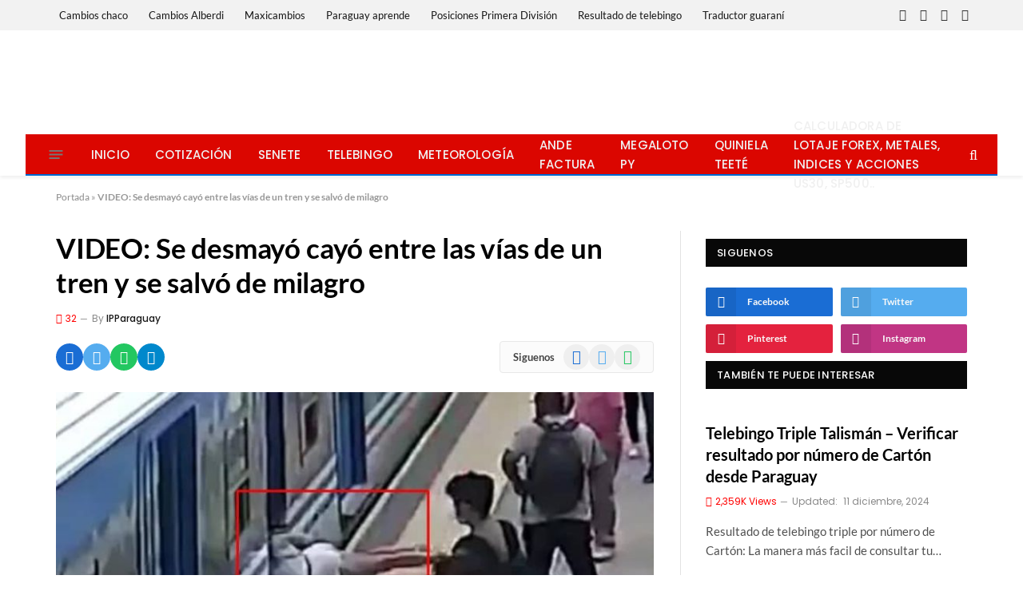

--- FILE ---
content_type: text/html; charset=UTF-8
request_url: https://ipparaguay.com.py/se-desmayo-cayo-entre-las-vias-de-un-tren-y-se-salvo-de-milagro/
body_size: 100148
content:

<!DOCTYPE html>
<html lang="es" class="s-light site-s-light">

<head><link rel="preconnect" href="https://fonts.gstatic.com" crossorigin /><link rel="dns-prefetch" href="https://fonts.gstatic.com" /><meta charset="UTF-8" /><script>if(navigator.userAgent.match(/MSIE|Internet Explorer/i)||navigator.userAgent.match(/Trident\/7\..*?rv:11/i)){var href=document.location.href;if(!href.match(/[?&]noclsop/)){if(href.indexOf("?")==-1){if(href.indexOf("#")==-1){document.location.href=href+"?noclsop=1"}else{document.location.href=href.replace("#","?noclsop=1#")}}else{if(href.indexOf("#")==-1){document.location.href=href+"&noclsop=1"}else{document.location.href=href.replace("#","&noclsop=1#")}}}}</script><script>class RocketLazyLoadScripts{constructor(){this.v="1.2.5.1",this.triggerEvents=["keydown","mousedown","mousemove","touchmove","touchstart","touchend","wheel"],this.userEventHandler=this._triggerListener.bind(this),this.touchStartHandler=this._onTouchStart.bind(this),this.touchMoveHandler=this._onTouchMove.bind(this),this.touchEndHandler=this._onTouchEnd.bind(this),this.clickHandler=this._onClick.bind(this),this.interceptedClicks=[],this.interceptedClickListeners=[],this._interceptClickListeners(this),window.addEventListener("pageshow",e=>{this.persisted=e.persisted,this.everythingLoaded&&this._triggerLastFunctions()}),document.addEventListener("DOMContentLoaded",()=>{this._preconnect3rdParties()}),this.delayedScripts={normal:[],async:[],defer:[]},this.trash=[],this.allJQueries=[]}_addUserInteractionListener(e){if(document.hidden){e._triggerListener();return}this.triggerEvents.forEach(t=>window.addEventListener(t,e.userEventHandler,{passive:!0})),window.addEventListener("touchstart",e.touchStartHandler,{passive:!0}),window.addEventListener("mousedown",e.touchStartHandler),document.addEventListener("visibilitychange",e.userEventHandler)}_removeUserInteractionListener(){this.triggerEvents.forEach(e=>window.removeEventListener(e,this.userEventHandler,{passive:!0})),document.removeEventListener("visibilitychange",this.userEventHandler)}_onTouchStart(e){"HTML"!==e.target.tagName&&(window.addEventListener("touchend",this.touchEndHandler),window.addEventListener("mouseup",this.touchEndHandler),window.addEventListener("touchmove",this.touchMoveHandler,{passive:!0}),window.addEventListener("mousemove",this.touchMoveHandler),e.target.addEventListener("click",this.clickHandler),this._disableOtherEventListeners(e.target,!0),this._renameDOMAttribute(e.target,"onclick","rocket-onclick"),this._pendingClickStarted())}_onTouchMove(e){window.removeEventListener("touchend",this.touchEndHandler),window.removeEventListener("mouseup",this.touchEndHandler),window.removeEventListener("touchmove",this.touchMoveHandler,{passive:!0}),window.removeEventListener("mousemove",this.touchMoveHandler),e.target.removeEventListener("click",this.clickHandler),this._disableOtherEventListeners(e.target,!1),this._renameDOMAttribute(e.target,"rocket-onclick","onclick"),this._pendingClickFinished()}_onTouchEnd(){window.removeEventListener("touchend",this.touchEndHandler),window.removeEventListener("mouseup",this.touchEndHandler),window.removeEventListener("touchmove",this.touchMoveHandler,{passive:!0}),window.removeEventListener("mousemove",this.touchMoveHandler)}_onClick(e){e.target.removeEventListener("click",this.clickHandler),this._disableOtherEventListeners(e.target,!1),this._renameDOMAttribute(e.target,"rocket-onclick","onclick"),this.interceptedClicks.push(e),e.preventDefault(),e.stopPropagation(),e.stopImmediatePropagation(),this._pendingClickFinished()}_replayClicks(){window.removeEventListener("touchstart",this.touchStartHandler,{passive:!0}),window.removeEventListener("mousedown",this.touchStartHandler),this.interceptedClicks.forEach(e=>{e.target.dispatchEvent(new MouseEvent("click",{view:e.view,bubbles:!0,cancelable:!0}))})}_interceptClickListeners(e){EventTarget.prototype.addEventListenerBase=EventTarget.prototype.addEventListener,EventTarget.prototype.addEventListener=function(t,i,r){"click"!==t||e.windowLoaded||i===e.clickHandler||e.interceptedClickListeners.push({target:this,func:i,options:r}),(this||window).addEventListenerBase(t,i,r)}}_disableOtherEventListeners(e,t){this.interceptedClickListeners.forEach(i=>{i.target===e&&(t?e.removeEventListener("click",i.func,i.options):e.addEventListener("click",i.func,i.options))}),e.parentNode!==document.documentElement&&this._disableOtherEventListeners(e.parentNode,t)}_waitForPendingClicks(){return new Promise(e=>{this._isClickPending?this._pendingClickFinished=e:e()})}_pendingClickStarted(){this._isClickPending=!0}_pendingClickFinished(){this._isClickPending=!1}_renameDOMAttribute(e,t,i){e.hasAttribute&&e.hasAttribute(t)&&(event.target.setAttribute(i,event.target.getAttribute(t)),event.target.removeAttribute(t))}_triggerListener(){this._removeUserInteractionListener(this),"loading"===document.readyState?document.addEventListener("DOMContentLoaded",this._loadEverythingNow.bind(this)):this._loadEverythingNow()}_preconnect3rdParties(){let e=[];document.querySelectorAll("script[type=rocketlazyloadscript][data-rocket-src]").forEach(t=>{let i=t.getAttribute("data-rocket-src");if(i&&0!==i.indexOf("data:")){0===i.indexOf("//")&&(i=location.protocol+i);try{let r=new URL(i).origin;r!==location.origin&&e.push({src:r,crossOrigin:t.crossOrigin||"module"===t.getAttribute("data-rocket-type")})}catch(n){}}}),e=[...new Map(e.map(e=>[JSON.stringify(e),e])).values()],this._batchInjectResourceHints(e,"preconnect")}async _loadEverythingNow(){this.lastBreath=Date.now(),this._delayEventListeners(this),this._delayJQueryReady(this),this._handleDocumentWrite(),this._registerAllDelayedScripts(),this._preloadAllScripts(),await this._loadScriptsFromList(this.delayedScripts.normal),await this._loadScriptsFromList(this.delayedScripts.defer),await this._loadScriptsFromList(this.delayedScripts.async);try{await this._triggerDOMContentLoaded(),await this._pendingWebpackRequests(this),await this._triggerWindowLoad()}catch(e){console.error(e)}window.dispatchEvent(new Event("rocket-allScriptsLoaded")),this.everythingLoaded=!0,this._waitForPendingClicks().then(()=>{this._replayClicks()}),this._emptyTrash()}_registerAllDelayedScripts(){document.querySelectorAll("script[type=rocketlazyloadscript]").forEach(e=>{e.hasAttribute("data-rocket-src")?e.hasAttribute("async")&&!1!==e.async?this.delayedScripts.async.push(e):e.hasAttribute("defer")&&!1!==e.defer||"module"===e.getAttribute("data-rocket-type")?this.delayedScripts.defer.push(e):this.delayedScripts.normal.push(e):this.delayedScripts.normal.push(e)})}async _transformScript(e){if(await this._littleBreath(),!0===e.noModule&&"noModule"in HTMLScriptElement.prototype){e.setAttribute("data-rocket-status","skipped");return}return new Promise(t=>{let i;function r(){(i||e).setAttribute("data-rocket-status","executed"),t()}try{if(navigator.userAgent.indexOf("Firefox/")>0||""===navigator.vendor)i=document.createElement("script"),[...e.attributes].forEach(e=>{let t=e.nodeName;"type"!==t&&("data-rocket-type"===t&&(t="type"),"data-rocket-src"===t&&(t="src"),i.setAttribute(t,e.nodeValue))}),e.text&&(i.text=e.text),i.hasAttribute("src")?(i.addEventListener("load",r),i.addEventListener("error",function(){i.setAttribute("data-rocket-status","failed"),t()}),setTimeout(()=>{i.isConnected||t()},1)):(i.text=e.text,r()),e.parentNode.replaceChild(i,e);else{let n=e.getAttribute("data-rocket-type"),s=e.getAttribute("data-rocket-src");n?(e.type=n,e.removeAttribute("data-rocket-type")):e.removeAttribute("type"),e.addEventListener("load",r),e.addEventListener("error",function(){e.setAttribute("data-rocket-status","failed"),t()}),s?(e.removeAttribute("data-rocket-src"),e.src=s):e.src="data:text/javascript;base64,"+window.btoa(unescape(encodeURIComponent(e.text)))}}catch(a){e.setAttribute("data-rocket-status","failed"),t()}})}async _loadScriptsFromList(e){let t=e.shift();return t&&t.isConnected?(await this._transformScript(t),this._loadScriptsFromList(e)):Promise.resolve()}_preloadAllScripts(){this._batchInjectResourceHints([...this.delayedScripts.normal,...this.delayedScripts.defer,...this.delayedScripts.async],"preload")}_batchInjectResourceHints(e,t){var i=document.createDocumentFragment();e.forEach(e=>{let r=e.getAttribute&&e.getAttribute("data-rocket-src")||e.src;if(r){let n=document.createElement("link");n.href=r,n.rel=t,"preconnect"!==t&&(n.as="script"),e.getAttribute&&"module"===e.getAttribute("data-rocket-type")&&(n.crossOrigin=!0),e.crossOrigin&&(n.crossOrigin=e.crossOrigin),e.integrity&&(n.integrity=e.integrity),i.appendChild(n),this.trash.push(n)}}),document.head.appendChild(i)}_delayEventListeners(e){let t={};function i(i,r){return t[r].eventsToRewrite.indexOf(i)>=0&&!e.everythingLoaded?"rocket-"+i:i}function r(e,r){var n;!t[n=e]&&(t[n]={originalFunctions:{add:n.addEventListener,remove:n.removeEventListener},eventsToRewrite:[]},n.addEventListener=function(){arguments[0]=i(arguments[0],n),t[n].originalFunctions.add.apply(n,arguments)},n.removeEventListener=function(){arguments[0]=i(arguments[0],n),t[n].originalFunctions.remove.apply(n,arguments)}),t[e].eventsToRewrite.push(r)}function n(t,i){let r=t[i];t[i]=null,Object.defineProperty(t,i,{get:()=>r||function(){},set(n){e.everythingLoaded?r=n:t["rocket"+i]=r=n}})}r(document,"DOMContentLoaded"),r(window,"DOMContentLoaded"),r(window,"load"),r(window,"pageshow"),r(document,"readystatechange"),n(document,"onreadystatechange"),n(window,"onload"),n(window,"onpageshow")}_delayJQueryReady(e){let t;function i(t){return e.everythingLoaded?t:t.split(" ").map(e=>"load"===e||0===e.indexOf("load.")?"rocket-jquery-load":e).join(" ")}function r(r){if(r&&r.fn&&!e.allJQueries.includes(r)){r.fn.ready=r.fn.init.prototype.ready=function(t){return e.domReadyFired?t.bind(document)(r):document.addEventListener("rocket-DOMContentLoaded",()=>t.bind(document)(r)),r([])};let n=r.fn.on;r.fn.on=r.fn.init.prototype.on=function(){return this[0]===window&&("string"==typeof arguments[0]||arguments[0]instanceof String?arguments[0]=i(arguments[0]):"object"==typeof arguments[0]&&Object.keys(arguments[0]).forEach(e=>{let t=arguments[0][e];delete arguments[0][e],arguments[0][i(e)]=t})),n.apply(this,arguments),this},e.allJQueries.push(r)}t=r}r(window.jQuery),Object.defineProperty(window,"jQuery",{get:()=>t,set(e){r(e)}})}async _pendingWebpackRequests(e){let t=document.querySelector("script[data-webpack]");async function i(){return new Promise(e=>{t.addEventListener("load",e),t.addEventListener("error",e)})}t&&(await i(),await e._requestAnimFrame(),await e._pendingWebpackRequests(e))}async _triggerDOMContentLoaded(){this.domReadyFired=!0,await this._littleBreath(),document.dispatchEvent(new Event("rocket-readystatechange")),await this._littleBreath(),document.rocketonreadystatechange&&document.rocketonreadystatechange(),await this._littleBreath(),document.dispatchEvent(new Event("rocket-DOMContentLoaded")),await this._littleBreath(),window.dispatchEvent(new Event("rocket-DOMContentLoaded"))}async _triggerWindowLoad(){await this._littleBreath(),document.dispatchEvent(new Event("rocket-readystatechange")),await this._littleBreath(),document.rocketonreadystatechange&&document.rocketonreadystatechange(),await this._littleBreath(),window.dispatchEvent(new Event("rocket-load")),await this._littleBreath(),window.rocketonload&&window.rocketonload(),await this._littleBreath(),this.allJQueries.forEach(e=>e(window).trigger("rocket-jquery-load")),await this._littleBreath();let e=new Event("rocket-pageshow");e.persisted=this.persisted,window.dispatchEvent(e),await this._littleBreath(),window.rocketonpageshow&&window.rocketonpageshow({persisted:this.persisted}),this.windowLoaded=!0}_triggerLastFunctions(){document.onreadystatechange&&document.onreadystatechange(),window.onload&&window.onload(),window.onpageshow&&window.onpageshow({persisted:this.persisted})}_handleDocumentWrite(){let e=new Map;document.write=document.writeln=function(t){let i=document.currentScript;i||console.error("WPRocket unable to document.write this: "+t);let r=document.createRange(),n=i.parentElement,s=e.get(i);void 0===s&&(s=i.nextSibling,e.set(i,s));let a=document.createDocumentFragment();r.setStart(a,0),a.appendChild(r.createContextualFragment(t)),n.insertBefore(a,s)}}async _littleBreath(){Date.now()-this.lastBreath>45&&(await this._requestAnimFrame(),this.lastBreath=Date.now())}async _requestAnimFrame(){return document.hidden?new Promise(e=>setTimeout(e)):new Promise(e=>requestAnimationFrame(e))}_emptyTrash(){this.trash.forEach(e=>e.remove())}static run(){let e=new RocketLazyLoadScripts;e._addUserInteractionListener(e)}}RocketLazyLoadScripts.run();</script>

	
	<meta name="viewport" content="width=device-width, initial-scale=1" />
	<meta name='robots' content='index, follow, max-image-preview:large, max-snippet:-1, max-video-preview:-1' />
	<style>img:is([sizes="auto" i], [sizes^="auto," i]) { contain-intrinsic-size: 3000px 1500px }</style>
	
	<!-- This site is optimized with the Yoast SEO Premium plugin v20.13 (Yoast SEO v25.3.1) - https://yoast.com/wordpress/plugins/seo/ -->
	<title>VIDEO: Se desmayó cayó entre las vías de un tren y se salvó de milagro</title><style id="37d16707ce344867291444be887e6ab7">@font-face{font-family:'Lato';font-style:normal;font-weight:400;font-display:swap;src:url(https://fonts.gstatic.com/s/lato/v24/S6uyw4BMUTPHjxAwXjeu.woff2) format('woff2');unicode-range:U+0100-02BA,U+02BD-02C5,U+02C7-02CC,U+02CE-02D7,U+02DD-02FF,U+0304,U+0308,U+0329,U+1D00-1DBF,U+1E00-1E9F,U+1EF2-1EFF,U+2020,U+20A0-20AB,U+20AD-20C0,U+2113,U+2C60-2C7F,U+A720-A7FF}@font-face{font-family:'Lato';font-style:normal;font-weight:400;font-display:swap;src:url(https://fonts.gstatic.com/s/lato/v24/S6uyw4BMUTPHjx4wXg.woff2) format('woff2');unicode-range:U+0000-00FF,U+0131,U+0152-0153,U+02BB-02BC,U+02C6,U+02DA,U+02DC,U+0304,U+0308,U+0329,U+2000-206F,U+20AC,U+2122,U+2191,U+2193,U+2212,U+2215,U+FEFF,U+FFFD}@font-face{font-family:'Lato';font-style:normal;font-weight:700;font-display:swap;src:url(https://fonts.gstatic.com/s/lato/v24/S6u9w4BMUTPHh6UVSwaPGR_p.woff2) format('woff2');unicode-range:U+0100-02BA,U+02BD-02C5,U+02C7-02CC,U+02CE-02D7,U+02DD-02FF,U+0304,U+0308,U+0329,U+1D00-1DBF,U+1E00-1E9F,U+1EF2-1EFF,U+2020,U+20A0-20AB,U+20AD-20C0,U+2113,U+2C60-2C7F,U+A720-A7FF}@font-face{font-family:'Lato';font-style:normal;font-weight:700;font-display:swap;src:url(https://fonts.gstatic.com/s/lato/v24/S6u9w4BMUTPHh6UVSwiPGQ.woff2) format('woff2');unicode-range:U+0000-00FF,U+0131,U+0152-0153,U+02BB-02BC,U+02C6,U+02DA,U+02DC,U+0304,U+0308,U+0329,U+2000-206F,U+20AC,U+2122,U+2191,U+2193,U+2212,U+2215,U+FEFF,U+FFFD}@font-face{font-family:'Poppins';font-style:normal;font-weight:400;font-display:swap;src:url(https://fonts.gstatic.com/s/poppins/v23/pxiEyp8kv8JHgFVrJJbecmNE.woff2) format('woff2');unicode-range:U+0900-097F,U+1CD0-1CF9,U+200C-200D,U+20A8,U+20B9,U+20F0,U+25CC,U+A830-A839,U+A8E0-A8FF,U+11B00-11B09}@font-face{font-family:'Poppins';font-style:normal;font-weight:400;font-display:swap;src:url(https://fonts.gstatic.com/s/poppins/v23/pxiEyp8kv8JHgFVrJJnecmNE.woff2) format('woff2');unicode-range:U+0100-02BA,U+02BD-02C5,U+02C7-02CC,U+02CE-02D7,U+02DD-02FF,U+0304,U+0308,U+0329,U+1D00-1DBF,U+1E00-1E9F,U+1EF2-1EFF,U+2020,U+20A0-20AB,U+20AD-20C0,U+2113,U+2C60-2C7F,U+A720-A7FF}@font-face{font-family:'Poppins';font-style:normal;font-weight:400;font-display:swap;src:url(https://fonts.gstatic.com/s/poppins/v23/pxiEyp8kv8JHgFVrJJfecg.woff2) format('woff2');unicode-range:U+0000-00FF,U+0131,U+0152-0153,U+02BB-02BC,U+02C6,U+02DA,U+02DC,U+0304,U+0308,U+0329,U+2000-206F,U+20AC,U+2122,U+2191,U+2193,U+2212,U+2215,U+FEFF,U+FFFD}@font-face{font-family:'Poppins';font-style:normal;font-weight:500;font-display:swap;src:url(https://fonts.gstatic.com/s/poppins/v23/pxiByp8kv8JHgFVrLGT9Z11lFc-K.woff2) format('woff2');unicode-range:U+0900-097F,U+1CD0-1CF9,U+200C-200D,U+20A8,U+20B9,U+20F0,U+25CC,U+A830-A839,U+A8E0-A8FF,U+11B00-11B09}@font-face{font-family:'Poppins';font-style:normal;font-weight:500;font-display:swap;src:url(https://fonts.gstatic.com/s/poppins/v23/pxiByp8kv8JHgFVrLGT9Z1JlFc-K.woff2) format('woff2');unicode-range:U+0100-02BA,U+02BD-02C5,U+02C7-02CC,U+02CE-02D7,U+02DD-02FF,U+0304,U+0308,U+0329,U+1D00-1DBF,U+1E00-1E9F,U+1EF2-1EFF,U+2020,U+20A0-20AB,U+20AD-20C0,U+2113,U+2C60-2C7F,U+A720-A7FF}@font-face{font-family:'Poppins';font-style:normal;font-weight:500;font-display:swap;src:url(https://fonts.gstatic.com/s/poppins/v23/pxiByp8kv8JHgFVrLGT9Z1xlFQ.woff2) format('woff2');unicode-range:U+0000-00FF,U+0131,U+0152-0153,U+02BB-02BC,U+02C6,U+02DA,U+02DC,U+0304,U+0308,U+0329,U+2000-206F,U+20AC,U+2122,U+2191,U+2193,U+2212,U+2215,U+FEFF,U+FFFD}@font-face{font-family:'Poppins';font-style:normal;font-weight:600;font-display:swap;src:url(https://fonts.gstatic.com/s/poppins/v23/pxiByp8kv8JHgFVrLEj6Z11lFc-K.woff2) format('woff2');unicode-range:U+0900-097F,U+1CD0-1CF9,U+200C-200D,U+20A8,U+20B9,U+20F0,U+25CC,U+A830-A839,U+A8E0-A8FF,U+11B00-11B09}@font-face{font-family:'Poppins';font-style:normal;font-weight:600;font-display:swap;src:url(https://fonts.gstatic.com/s/poppins/v23/pxiByp8kv8JHgFVrLEj6Z1JlFc-K.woff2) format('woff2');unicode-range:U+0100-02BA,U+02BD-02C5,U+02C7-02CC,U+02CE-02D7,U+02DD-02FF,U+0304,U+0308,U+0329,U+1D00-1DBF,U+1E00-1E9F,U+1EF2-1EFF,U+2020,U+20A0-20AB,U+20AD-20C0,U+2113,U+2C60-2C7F,U+A720-A7FF}@font-face{font-family:'Poppins';font-style:normal;font-weight:600;font-display:swap;src:url(https://fonts.gstatic.com/s/poppins/v23/pxiByp8kv8JHgFVrLEj6Z1xlFQ.woff2) format('woff2');unicode-range:U+0000-00FF,U+0131,U+0152-0153,U+02BB-02BC,U+02C6,U+02DA,U+02DC,U+0304,U+0308,U+0329,U+2000-206F,U+20AC,U+2122,U+2191,U+2193,U+2212,U+2215,U+FEFF,U+FFFD}@font-face{font-family:'Poppins';font-style:normal;font-weight:700;font-display:swap;src:url(https://fonts.gstatic.com/s/poppins/v23/pxiByp8kv8JHgFVrLCz7Z11lFc-K.woff2) format('woff2');unicode-range:U+0900-097F,U+1CD0-1CF9,U+200C-200D,U+20A8,U+20B9,U+20F0,U+25CC,U+A830-A839,U+A8E0-A8FF,U+11B00-11B09}@font-face{font-family:'Poppins';font-style:normal;font-weight:700;font-display:swap;src:url(https://fonts.gstatic.com/s/poppins/v23/pxiByp8kv8JHgFVrLCz7Z1JlFc-K.woff2) format('woff2');unicode-range:U+0100-02BA,U+02BD-02C5,U+02C7-02CC,U+02CE-02D7,U+02DD-02FF,U+0304,U+0308,U+0329,U+1D00-1DBF,U+1E00-1E9F,U+1EF2-1EFF,U+2020,U+20A0-20AB,U+20AD-20C0,U+2113,U+2C60-2C7F,U+A720-A7FF}@font-face{font-family:'Poppins';font-style:normal;font-weight:700;font-display:swap;src:url(https://fonts.gstatic.com/s/poppins/v23/pxiByp8kv8JHgFVrLCz7Z1xlFQ.woff2) format('woff2');unicode-range:U+0000-00FF,U+0131,U+0152-0153,U+02BB-02BC,U+02C6,U+02DA,U+02DC,U+0304,U+0308,U+0329,U+2000-206F,U+20AC,U+2122,U+2191,U+2193,U+2212,U+2215,U+FEFF,U+FFFD}</style><style id="37d16707ce344867291444be887e6ab7">@font-face{font-family:'Lato';font-style:normal;font-weight:400;font-display:swap;src:url(https://fonts.gstatic.com/s/lato/v24/S6uyw4BMUTPHjxAwXjeu.woff2) format('woff2');unicode-range:U+0100-02BA,U+02BD-02C5,U+02C7-02CC,U+02CE-02D7,U+02DD-02FF,U+0304,U+0308,U+0329,U+1D00-1DBF,U+1E00-1E9F,U+1EF2-1EFF,U+2020,U+20A0-20AB,U+20AD-20C0,U+2113,U+2C60-2C7F,U+A720-A7FF}@font-face{font-family:'Lato';font-style:normal;font-weight:400;font-display:swap;src:url(https://fonts.gstatic.com/s/lato/v24/S6uyw4BMUTPHjx4wXg.woff2) format('woff2');unicode-range:U+0000-00FF,U+0131,U+0152-0153,U+02BB-02BC,U+02C6,U+02DA,U+02DC,U+0304,U+0308,U+0329,U+2000-206F,U+20AC,U+2122,U+2191,U+2193,U+2212,U+2215,U+FEFF,U+FFFD}@font-face{font-family:'Lato';font-style:normal;font-weight:700;font-display:swap;src:url(https://fonts.gstatic.com/s/lato/v24/S6u9w4BMUTPHh6UVSwaPGR_p.woff2) format('woff2');unicode-range:U+0100-02BA,U+02BD-02C5,U+02C7-02CC,U+02CE-02D7,U+02DD-02FF,U+0304,U+0308,U+0329,U+1D00-1DBF,U+1E00-1E9F,U+1EF2-1EFF,U+2020,U+20A0-20AB,U+20AD-20C0,U+2113,U+2C60-2C7F,U+A720-A7FF}@font-face{font-family:'Lato';font-style:normal;font-weight:700;font-display:swap;src:url(https://fonts.gstatic.com/s/lato/v24/S6u9w4BMUTPHh6UVSwiPGQ.woff2) format('woff2');unicode-range:U+0000-00FF,U+0131,U+0152-0153,U+02BB-02BC,U+02C6,U+02DA,U+02DC,U+0304,U+0308,U+0329,U+2000-206F,U+20AC,U+2122,U+2191,U+2193,U+2212,U+2215,U+FEFF,U+FFFD}@font-face{font-family:'Poppins';font-style:normal;font-weight:400;font-display:swap;src:url(https://fonts.gstatic.com/s/poppins/v23/pxiEyp8kv8JHgFVrJJbecmNE.woff2) format('woff2');unicode-range:U+0900-097F,U+1CD0-1CF9,U+200C-200D,U+20A8,U+20B9,U+20F0,U+25CC,U+A830-A839,U+A8E0-A8FF,U+11B00-11B09}@font-face{font-family:'Poppins';font-style:normal;font-weight:400;font-display:swap;src:url(https://fonts.gstatic.com/s/poppins/v23/pxiEyp8kv8JHgFVrJJnecmNE.woff2) format('woff2');unicode-range:U+0100-02BA,U+02BD-02C5,U+02C7-02CC,U+02CE-02D7,U+02DD-02FF,U+0304,U+0308,U+0329,U+1D00-1DBF,U+1E00-1E9F,U+1EF2-1EFF,U+2020,U+20A0-20AB,U+20AD-20C0,U+2113,U+2C60-2C7F,U+A720-A7FF}@font-face{font-family:'Poppins';font-style:normal;font-weight:400;font-display:swap;src:url(https://fonts.gstatic.com/s/poppins/v23/pxiEyp8kv8JHgFVrJJfecg.woff2) format('woff2');unicode-range:U+0000-00FF,U+0131,U+0152-0153,U+02BB-02BC,U+02C6,U+02DA,U+02DC,U+0304,U+0308,U+0329,U+2000-206F,U+20AC,U+2122,U+2191,U+2193,U+2212,U+2215,U+FEFF,U+FFFD}@font-face{font-family:'Poppins';font-style:normal;font-weight:500;font-display:swap;src:url(https://fonts.gstatic.com/s/poppins/v23/pxiByp8kv8JHgFVrLGT9Z11lFc-K.woff2) format('woff2');unicode-range:U+0900-097F,U+1CD0-1CF9,U+200C-200D,U+20A8,U+20B9,U+20F0,U+25CC,U+A830-A839,U+A8E0-A8FF,U+11B00-11B09}@font-face{font-family:'Poppins';font-style:normal;font-weight:500;font-display:swap;src:url(https://fonts.gstatic.com/s/poppins/v23/pxiByp8kv8JHgFVrLGT9Z1JlFc-K.woff2) format('woff2');unicode-range:U+0100-02BA,U+02BD-02C5,U+02C7-02CC,U+02CE-02D7,U+02DD-02FF,U+0304,U+0308,U+0329,U+1D00-1DBF,U+1E00-1E9F,U+1EF2-1EFF,U+2020,U+20A0-20AB,U+20AD-20C0,U+2113,U+2C60-2C7F,U+A720-A7FF}@font-face{font-family:'Poppins';font-style:normal;font-weight:500;font-display:swap;src:url(https://fonts.gstatic.com/s/poppins/v23/pxiByp8kv8JHgFVrLGT9Z1xlFQ.woff2) format('woff2');unicode-range:U+0000-00FF,U+0131,U+0152-0153,U+02BB-02BC,U+02C6,U+02DA,U+02DC,U+0304,U+0308,U+0329,U+2000-206F,U+20AC,U+2122,U+2191,U+2193,U+2212,U+2215,U+FEFF,U+FFFD}@font-face{font-family:'Poppins';font-style:normal;font-weight:600;font-display:swap;src:url(https://fonts.gstatic.com/s/poppins/v23/pxiByp8kv8JHgFVrLEj6Z11lFc-K.woff2) format('woff2');unicode-range:U+0900-097F,U+1CD0-1CF9,U+200C-200D,U+20A8,U+20B9,U+20F0,U+25CC,U+A830-A839,U+A8E0-A8FF,U+11B00-11B09}@font-face{font-family:'Poppins';font-style:normal;font-weight:600;font-display:swap;src:url(https://fonts.gstatic.com/s/poppins/v23/pxiByp8kv8JHgFVrLEj6Z1JlFc-K.woff2) format('woff2');unicode-range:U+0100-02BA,U+02BD-02C5,U+02C7-02CC,U+02CE-02D7,U+02DD-02FF,U+0304,U+0308,U+0329,U+1D00-1DBF,U+1E00-1E9F,U+1EF2-1EFF,U+2020,U+20A0-20AB,U+20AD-20C0,U+2113,U+2C60-2C7F,U+A720-A7FF}@font-face{font-family:'Poppins';font-style:normal;font-weight:600;font-display:swap;src:url(https://fonts.gstatic.com/s/poppins/v23/pxiByp8kv8JHgFVrLEj6Z1xlFQ.woff2) format('woff2');unicode-range:U+0000-00FF,U+0131,U+0152-0153,U+02BB-02BC,U+02C6,U+02DA,U+02DC,U+0304,U+0308,U+0329,U+2000-206F,U+20AC,U+2122,U+2191,U+2193,U+2212,U+2215,U+FEFF,U+FFFD}@font-face{font-family:'Poppins';font-style:normal;font-weight:700;font-display:swap;src:url(https://fonts.gstatic.com/s/poppins/v23/pxiByp8kv8JHgFVrLCz7Z11lFc-K.woff2) format('woff2');unicode-range:U+0900-097F,U+1CD0-1CF9,U+200C-200D,U+20A8,U+20B9,U+20F0,U+25CC,U+A830-A839,U+A8E0-A8FF,U+11B00-11B09}@font-face{font-family:'Poppins';font-style:normal;font-weight:700;font-display:swap;src:url(https://fonts.gstatic.com/s/poppins/v23/pxiByp8kv8JHgFVrLCz7Z1JlFc-K.woff2) format('woff2');unicode-range:U+0100-02BA,U+02BD-02C5,U+02C7-02CC,U+02CE-02D7,U+02DD-02FF,U+0304,U+0308,U+0329,U+1D00-1DBF,U+1E00-1E9F,U+1EF2-1EFF,U+2020,U+20A0-20AB,U+20AD-20C0,U+2113,U+2C60-2C7F,U+A720-A7FF}@font-face{font-family:'Poppins';font-style:normal;font-weight:700;font-display:swap;src:url(https://fonts.gstatic.com/s/poppins/v23/pxiByp8kv8JHgFVrLCz7Z1xlFQ.woff2) format('woff2');unicode-range:U+0000-00FF,U+0131,U+0152-0153,U+02BB-02BC,U+02C6,U+02DA,U+02DC,U+0304,U+0308,U+0329,U+2000-206F,U+20AC,U+2122,U+2191,U+2193,U+2212,U+2215,U+FEFF,U+FFFD}</style><noscript><style id="37d16707ce344867291444be887e6ab7">@font-face{font-family:'Lato';font-style:normal;font-weight:400;font-display:swap;src:url(https://fonts.gstatic.com/s/lato/v24/S6uyw4BMUTPHjxAwXjeu.woff2) format('woff2');unicode-range:U+0100-02BA,U+02BD-02C5,U+02C7-02CC,U+02CE-02D7,U+02DD-02FF,U+0304,U+0308,U+0329,U+1D00-1DBF,U+1E00-1E9F,U+1EF2-1EFF,U+2020,U+20A0-20AB,U+20AD-20C0,U+2113,U+2C60-2C7F,U+A720-A7FF}@font-face{font-family:'Lato';font-style:normal;font-weight:400;font-display:swap;src:url(https://fonts.gstatic.com/s/lato/v24/S6uyw4BMUTPHjx4wXg.woff2) format('woff2');unicode-range:U+0000-00FF,U+0131,U+0152-0153,U+02BB-02BC,U+02C6,U+02DA,U+02DC,U+0304,U+0308,U+0329,U+2000-206F,U+20AC,U+2122,U+2191,U+2193,U+2212,U+2215,U+FEFF,U+FFFD}@font-face{font-family:'Lato';font-style:normal;font-weight:700;font-display:swap;src:url(https://fonts.gstatic.com/s/lato/v24/S6u9w4BMUTPHh6UVSwaPGR_p.woff2) format('woff2');unicode-range:U+0100-02BA,U+02BD-02C5,U+02C7-02CC,U+02CE-02D7,U+02DD-02FF,U+0304,U+0308,U+0329,U+1D00-1DBF,U+1E00-1E9F,U+1EF2-1EFF,U+2020,U+20A0-20AB,U+20AD-20C0,U+2113,U+2C60-2C7F,U+A720-A7FF}@font-face{font-family:'Lato';font-style:normal;font-weight:700;font-display:swap;src:url(https://fonts.gstatic.com/s/lato/v24/S6u9w4BMUTPHh6UVSwiPGQ.woff2) format('woff2');unicode-range:U+0000-00FF,U+0131,U+0152-0153,U+02BB-02BC,U+02C6,U+02DA,U+02DC,U+0304,U+0308,U+0329,U+2000-206F,U+20AC,U+2122,U+2191,U+2193,U+2212,U+2215,U+FEFF,U+FFFD}@font-face{font-family:'Poppins';font-style:normal;font-weight:400;font-display:swap;src:url(https://fonts.gstatic.com/s/poppins/v23/pxiEyp8kv8JHgFVrJJbecmNE.woff2) format('woff2');unicode-range:U+0900-097F,U+1CD0-1CF9,U+200C-200D,U+20A8,U+20B9,U+20F0,U+25CC,U+A830-A839,U+A8E0-A8FF,U+11B00-11B09}@font-face{font-family:'Poppins';font-style:normal;font-weight:400;font-display:swap;src:url(https://fonts.gstatic.com/s/poppins/v23/pxiEyp8kv8JHgFVrJJnecmNE.woff2) format('woff2');unicode-range:U+0100-02BA,U+02BD-02C5,U+02C7-02CC,U+02CE-02D7,U+02DD-02FF,U+0304,U+0308,U+0329,U+1D00-1DBF,U+1E00-1E9F,U+1EF2-1EFF,U+2020,U+20A0-20AB,U+20AD-20C0,U+2113,U+2C60-2C7F,U+A720-A7FF}@font-face{font-family:'Poppins';font-style:normal;font-weight:400;font-display:swap;src:url(https://fonts.gstatic.com/s/poppins/v23/pxiEyp8kv8JHgFVrJJfecg.woff2) format('woff2');unicode-range:U+0000-00FF,U+0131,U+0152-0153,U+02BB-02BC,U+02C6,U+02DA,U+02DC,U+0304,U+0308,U+0329,U+2000-206F,U+20AC,U+2122,U+2191,U+2193,U+2212,U+2215,U+FEFF,U+FFFD}@font-face{font-family:'Poppins';font-style:normal;font-weight:500;font-display:swap;src:url(https://fonts.gstatic.com/s/poppins/v23/pxiByp8kv8JHgFVrLGT9Z11lFc-K.woff2) format('woff2');unicode-range:U+0900-097F,U+1CD0-1CF9,U+200C-200D,U+20A8,U+20B9,U+20F0,U+25CC,U+A830-A839,U+A8E0-A8FF,U+11B00-11B09}@font-face{font-family:'Poppins';font-style:normal;font-weight:500;font-display:swap;src:url(https://fonts.gstatic.com/s/poppins/v23/pxiByp8kv8JHgFVrLGT9Z1JlFc-K.woff2) format('woff2');unicode-range:U+0100-02BA,U+02BD-02C5,U+02C7-02CC,U+02CE-02D7,U+02DD-02FF,U+0304,U+0308,U+0329,U+1D00-1DBF,U+1E00-1E9F,U+1EF2-1EFF,U+2020,U+20A0-20AB,U+20AD-20C0,U+2113,U+2C60-2C7F,U+A720-A7FF}@font-face{font-family:'Poppins';font-style:normal;font-weight:500;font-display:swap;src:url(https://fonts.gstatic.com/s/poppins/v23/pxiByp8kv8JHgFVrLGT9Z1xlFQ.woff2) format('woff2');unicode-range:U+0000-00FF,U+0131,U+0152-0153,U+02BB-02BC,U+02C6,U+02DA,U+02DC,U+0304,U+0308,U+0329,U+2000-206F,U+20AC,U+2122,U+2191,U+2193,U+2212,U+2215,U+FEFF,U+FFFD}@font-face{font-family:'Poppins';font-style:normal;font-weight:600;font-display:swap;src:url(https://fonts.gstatic.com/s/poppins/v23/pxiByp8kv8JHgFVrLEj6Z11lFc-K.woff2) format('woff2');unicode-range:U+0900-097F,U+1CD0-1CF9,U+200C-200D,U+20A8,U+20B9,U+20F0,U+25CC,U+A830-A839,U+A8E0-A8FF,U+11B00-11B09}@font-face{font-family:'Poppins';font-style:normal;font-weight:600;font-display:swap;src:url(https://fonts.gstatic.com/s/poppins/v23/pxiByp8kv8JHgFVrLEj6Z1JlFc-K.woff2) format('woff2');unicode-range:U+0100-02BA,U+02BD-02C5,U+02C7-02CC,U+02CE-02D7,U+02DD-02FF,U+0304,U+0308,U+0329,U+1D00-1DBF,U+1E00-1E9F,U+1EF2-1EFF,U+2020,U+20A0-20AB,U+20AD-20C0,U+2113,U+2C60-2C7F,U+A720-A7FF}@font-face{font-family:'Poppins';font-style:normal;font-weight:600;font-display:swap;src:url(https://fonts.gstatic.com/s/poppins/v23/pxiByp8kv8JHgFVrLEj6Z1xlFQ.woff2) format('woff2');unicode-range:U+0000-00FF,U+0131,U+0152-0153,U+02BB-02BC,U+02C6,U+02DA,U+02DC,U+0304,U+0308,U+0329,U+2000-206F,U+20AC,U+2122,U+2191,U+2193,U+2212,U+2215,U+FEFF,U+FFFD}@font-face{font-family:'Poppins';font-style:normal;font-weight:700;font-display:swap;src:url(https://fonts.gstatic.com/s/poppins/v23/pxiByp8kv8JHgFVrLCz7Z11lFc-K.woff2) format('woff2');unicode-range:U+0900-097F,U+1CD0-1CF9,U+200C-200D,U+20A8,U+20B9,U+20F0,U+25CC,U+A830-A839,U+A8E0-A8FF,U+11B00-11B09}@font-face{font-family:'Poppins';font-style:normal;font-weight:700;font-display:swap;src:url(https://fonts.gstatic.com/s/poppins/v23/pxiByp8kv8JHgFVrLCz7Z1JlFc-K.woff2) format('woff2');unicode-range:U+0100-02BA,U+02BD-02C5,U+02C7-02CC,U+02CE-02D7,U+02DD-02FF,U+0304,U+0308,U+0329,U+1D00-1DBF,U+1E00-1E9F,U+1EF2-1EFF,U+2020,U+20A0-20AB,U+20AD-20C0,U+2113,U+2C60-2C7F,U+A720-A7FF}@font-face{font-family:'Poppins';font-style:normal;font-weight:700;font-display:swap;src:url(https://fonts.gstatic.com/s/poppins/v23/pxiByp8kv8JHgFVrLCz7Z1xlFQ.woff2) format('woff2');unicode-range:U+0000-00FF,U+0131,U+0152-0153,U+02BB-02BC,U+02C6,U+02DA,U+02DC,U+0304,U+0308,U+0329,U+2000-206F,U+20AC,U+2122,U+2191,U+2193,U+2212,U+2215,U+FEFF,U+FFFD}</style></noscript><link rel="preload" as="image" imagesrcset="https://ipparaguay.com.py/wp-content/uploads/2022/04/Se-desmayo-cayo-entre-las-vias-de-un-tren-y-se-salvo-de-milagro-768x425.jpg 768w, https://ipparaguay.com.py/wp-content/uploads/2022/04/Se-desmayo-cayo-entre-las-vias-de-un-tren-y-se-salvo-de-milagro-150x83.jpg 150w, https://ipparaguay.com.py/wp-content/uploads/2022/04/Se-desmayo-cayo-entre-las-vias-de-un-tren-y-se-salvo-de-milagro-450x249.jpg 450w, https://ipparaguay.com.py/wp-content/uploads/2022/04/Se-desmayo-cayo-entre-las-vias-de-un-tren-y-se-salvo-de-milagro-1200x664.jpg 1200w, https://ipparaguay.com.py/wp-content/uploads/2022/04/Se-desmayo-cayo-entre-las-vias-de-un-tren-y-se-salvo-de-milagro-600x332.jpg 600w, https://ipparaguay.com.py/wp-content/uploads/2022/04/Se-desmayo-cayo-entre-las-vias-de-un-tren-y-se-salvo-de-milagro.jpg 693w" imagesizes="(max-width: 749px) 100vw, 749px" /><link rel="preload" as="font" href="https://ipparaguay.com.py/wp-content/themes/smart-mag/css/icons/fonts/ts-icons.woff2?v3.2" type="font/woff2" crossorigin="anonymous" />
	<meta name="description" content="Se desmayó cayó entre las vías de un tren y se salvó de milagro: La joven dijo que si era de contextura física más grande, quizás no se salvaba. El" />
	<link rel="canonical" href="https://ipparaguay.com.py/se-desmayo-cayo-entre-las-vias-de-un-tren-y-se-salvo-de-milagro/" />
	<meta property="og:locale" content="es_MX" />
	<meta property="og:type" content="article" />
	<meta property="og:title" content="VIDEO: Se desmayó cayó entre las vías de un tren y se salvó de milagro" />
	<meta property="og:description" content="Se desmayó cayó entre las vías de un tren y se salvó de milagro: La joven dijo que si era de contextura física más grande, quizás no se salvaba. El" />
	<meta property="og:url" content="https://ipparaguay.com.py/se-desmayo-cayo-entre-las-vias-de-un-tren-y-se-salvo-de-milagro/" />
	<meta property="og:site_name" content="IPParaguay" />
	<meta property="article:publisher" content="https://www.facebook.com/informacionparaguay" />
	<meta property="article:published_time" content="2022-04-19T19:49:13+00:00" />
	<meta property="article:modified_time" content="2022-04-19T19:49:15+00:00" />
	<meta property="og:image" content="https://ipparaguay.com.py/wp-content/uploads/2022/04/Se-desmayo-cayo-entre-las-vias-de-un-tren-y-se-salvo-de-milagro.jpg" />
	<meta property="og:image:width" content="693" />
	<meta property="og:image:height" content="384" />
	<meta property="og:image:type" content="image/jpeg" />
	<meta name="author" content="IPParaguay" />
	<meta name="twitter:card" content="summary_large_image" />
	<meta name="twitter:creator" content="@desdeparaguay" />
	<meta name="twitter:site" content="@desdeparaguay" />
	<meta name="twitter:label1" content="Escrito por" />
	<meta name="twitter:data1" content="IPParaguay" />
	<meta name="twitter:label2" content="Tiempo de lectura" />
	<meta name="twitter:data2" content="1 minuto" />
	<script type="application/ld+json" class="yoast-schema-graph">{"@context":"https://schema.org","@graph":[{"@type":"ReportageNewsArticle","@id":"https://ipparaguay.com.py/se-desmayo-cayo-entre-las-vias-de-un-tren-y-se-salvo-de-milagro/#article","isPartOf":{"@id":"https://ipparaguay.com.py/se-desmayo-cayo-entre-las-vias-de-un-tren-y-se-salvo-de-milagro/"},"author":{"name":"IPParaguay","@id":"https://ipparaguay.com.py/#/schema/person/a0dc47059a3f25101764adbc679b7dba"},"headline":"VIDEO: Se desmayó cayó entre las vías de un tren y se salvó de milagro","datePublished":"2022-04-19T19:49:13+00:00","dateModified":"2022-04-19T19:49:15+00:00","mainEntityOfPage":{"@id":"https://ipparaguay.com.py/se-desmayo-cayo-entre-las-vias-de-un-tren-y-se-salvo-de-milagro/"},"wordCount":267,"publisher":{"@id":"https://ipparaguay.com.py/#organization"},"image":{"@id":"https://ipparaguay.com.py/se-desmayo-cayo-entre-las-vias-de-un-tren-y-se-salvo-de-milagro/#primaryimage"},"thumbnailUrl":"https://ipparaguay.com.py/wp-content/uploads/2022/04/Se-desmayo-cayo-entre-las-vias-de-un-tren-y-se-salvo-de-milagro.jpg","articleSection":["diario extra py","hoy paraguay"],"inLanguage":"es","copyrightYear":"2022","copyrightHolder":{"@id":"https://ipparaguay.com.py/#organization"}},{"@type":["WebPage","ItemPage"],"@id":"https://ipparaguay.com.py/se-desmayo-cayo-entre-las-vias-de-un-tren-y-se-salvo-de-milagro/","url":"https://ipparaguay.com.py/se-desmayo-cayo-entre-las-vias-de-un-tren-y-se-salvo-de-milagro/","name":"VIDEO: Se desmayó cayó entre las vías de un tren y se salvó de milagro","isPartOf":{"@id":"https://ipparaguay.com.py/#website"},"primaryImageOfPage":{"@id":"https://ipparaguay.com.py/se-desmayo-cayo-entre-las-vias-de-un-tren-y-se-salvo-de-milagro/#primaryimage"},"image":{"@id":"https://ipparaguay.com.py/se-desmayo-cayo-entre-las-vias-de-un-tren-y-se-salvo-de-milagro/#primaryimage"},"thumbnailUrl":"https://ipparaguay.com.py/wp-content/uploads/2022/04/Se-desmayo-cayo-entre-las-vias-de-un-tren-y-se-salvo-de-milagro.jpg","datePublished":"2022-04-19T19:49:13+00:00","dateModified":"2022-04-19T19:49:15+00:00","description":"Se desmayó cayó entre las vías de un tren y se salvó de milagro: La joven dijo que si era de contextura física más grande, quizás no se salvaba. El","breadcrumb":{"@id":"https://ipparaguay.com.py/se-desmayo-cayo-entre-las-vias-de-un-tren-y-se-salvo-de-milagro/#breadcrumb"},"inLanguage":"es","potentialAction":[{"@type":"ReadAction","target":["https://ipparaguay.com.py/se-desmayo-cayo-entre-las-vias-de-un-tren-y-se-salvo-de-milagro/"]}]},{"@type":"ImageObject","inLanguage":"es","@id":"https://ipparaguay.com.py/se-desmayo-cayo-entre-las-vias-de-un-tren-y-se-salvo-de-milagro/#primaryimage","url":"https://ipparaguay.com.py/wp-content/uploads/2022/04/Se-desmayo-cayo-entre-las-vias-de-un-tren-y-se-salvo-de-milagro.jpg","contentUrl":"https://ipparaguay.com.py/wp-content/uploads/2022/04/Se-desmayo-cayo-entre-las-vias-de-un-tren-y-se-salvo-de-milagro.jpg","width":693,"height":384,"caption":"Se desmayó cayó entre las vías de un tren y se salvó de milagro"},{"@type":"BreadcrumbList","@id":"https://ipparaguay.com.py/se-desmayo-cayo-entre-las-vias-de-un-tren-y-se-salvo-de-milagro/#breadcrumb","itemListElement":[{"@type":"ListItem","position":1,"name":"Portada","item":"https://ipparaguay.com.py/"},{"@type":"ListItem","position":2,"name":"VIDEO: Se desmayó cayó entre las vías de un tren y se salvó de milagro"}]},{"@type":"WebSite","@id":"https://ipparaguay.com.py/#website","url":"https://ipparaguay.com.py/","name":"IPParaguay","description":"IP Paraguay","publisher":{"@id":"https://ipparaguay.com.py/#organization"},"potentialAction":[{"@type":"SearchAction","target":{"@type":"EntryPoint","urlTemplate":"https://ipparaguay.com.py/?s={search_term_string}"},"query-input":{"@type":"PropertyValueSpecification","valueRequired":true,"valueName":"search_term_string"}}],"inLanguage":"es"},{"@type":"Organization","@id":"https://ipparaguay.com.py/#organization","name":"ipparaguay","url":"https://ipparaguay.com.py/","logo":{"@type":"ImageObject","inLanguage":"es","@id":"https://ipparaguay.com.py/#/schema/logo/image/","url":"https://ipparaguay.com.py/wp-content/uploads/2019/07/logo-ip-paraguay-scaled.jpg","contentUrl":"https://ipparaguay.com.py/wp-content/uploads/2019/07/logo-ip-paraguay-scaled.jpg","width":800,"height":488,"caption":"ipparaguay"},"image":{"@id":"https://ipparaguay.com.py/#/schema/logo/image/"},"sameAs":["https://www.facebook.com/informacionparaguay","https://x.com/desdeparaguay"]},{"@type":"Person","@id":"https://ipparaguay.com.py/#/schema/person/a0dc47059a3f25101764adbc679b7dba","name":"IPParaguay","sameAs":["https://ipparaguay.com.py/"]}]}</script>
	<!-- / Yoast SEO Premium plugin. -->



<link href='https://fonts.gstatic.com' crossorigin rel='preconnect' />
<style id="debloat-wp-block-library-css">@charset "UTF-8";:where(.wp-block-button__link){border-radius:9999px;box-shadow:none;padding:calc(.667em + 2px) calc(1.333em + 2px);text-decoration:none;}:root :where(.wp-block-button .wp-block-button__link.is-style-outline),:root :where(.wp-block-button.is-style-outline>.wp-block-button__link){border:2px solid;padding:.667em 1.333em;}:root :where(.wp-block-button .wp-block-button__link.is-style-outline:not(.has-text-color)),:root :where(.wp-block-button.is-style-outline>.wp-block-button__link:not(.has-text-color)){color:currentColor;}:root :where(.wp-block-button .wp-block-button__link.is-style-outline:not(.has-background)),:root :where(.wp-block-button.is-style-outline>.wp-block-button__link:not(.has-background)){background-color:initial;background-image:none;}:where(.wp-block-columns){margin-bottom:1.75em;}:where(.wp-block-columns.has-background){padding:1.25em 2.375em;}:where(.wp-block-post-comments input[type=submit]){border:none;}:where(.wp-block-cover-image:not(.has-text-color)),:where(.wp-block-cover:not(.has-text-color)){color:#fff;}:where(.wp-block-cover-image.is-light:not(.has-text-color)),:where(.wp-block-cover.is-light:not(.has-text-color)){color:#000;}:root :where(.wp-block-cover h1:not(.has-text-color)),:root :where(.wp-block-cover h2:not(.has-text-color)),:root :where(.wp-block-cover h3:not(.has-text-color)),:root :where(.wp-block-cover h4:not(.has-text-color)),:root :where(.wp-block-cover h5:not(.has-text-color)),:root :where(.wp-block-cover h6:not(.has-text-color)),:root :where(.wp-block-cover p:not(.has-text-color)){color:inherit;}:where(.wp-block-file){margin-bottom:1.5em;}:where(.wp-block-file__button){border-radius:2em;display:inline-block;padding:.5em 1em;}:where(.wp-block-file__button):is(a):active,:where(.wp-block-file__button):is(a):focus,:where(.wp-block-file__button):is(a):hover,:where(.wp-block-file__button):is(a):visited{box-shadow:none;color:#fff;opacity:.85;text-decoration:none;}:where(.wp-block-group.wp-block-group-is-layout-constrained){position:relative;}@keyframes show-content-image{0%{visibility:hidden;}99%{visibility:hidden;}to{visibility:visible;}}@keyframes turn-on-visibility{0%{opacity:0;}to{opacity:1;}}@keyframes turn-off-visibility{0%{opacity:1;visibility:visible;}99%{opacity:0;visibility:visible;}to{opacity:0;visibility:hidden;}}@keyframes lightbox-zoom-in{0%{transform:translate(calc(( -100vw + var(--wp--lightbox-scrollbar-width) ) / 2 + var(--wp--lightbox-initial-left-position)),calc(-50vh + var(--wp--lightbox-initial-top-position))) scale(var(--wp--lightbox-scale));}to{transform:translate(-50%,-50%) scale(1);}}@keyframes lightbox-zoom-out{0%{transform:translate(-50%,-50%) scale(1);visibility:visible;}99%{visibility:visible;}to{transform:translate(calc(( -100vw + var(--wp--lightbox-scrollbar-width) ) / 2 + var(--wp--lightbox-initial-left-position)),calc(-50vh + var(--wp--lightbox-initial-top-position))) scale(var(--wp--lightbox-scale));visibility:hidden;}}:where(.wp-block-latest-comments:not([style*=line-height] .wp-block-latest-comments__comment)){line-height:1.1;}:where(.wp-block-latest-comments:not([style*=line-height] .wp-block-latest-comments__comment-excerpt p)){line-height:1.8;}:root :where(.wp-block-latest-posts.is-grid){padding:0;}:root :where(.wp-block-latest-posts.wp-block-latest-posts__list){padding-left:0;}ol,ul{box-sizing:border-box;}:root :where(.wp-block-list.has-background){padding:1.25em 2.375em;}:where(.wp-block-navigation.has-background .wp-block-navigation-item a:not(.wp-element-button)),:where(.wp-block-navigation.has-background .wp-block-navigation-submenu a:not(.wp-element-button)){padding:.5em 1em;}:where(.wp-block-navigation .wp-block-navigation__submenu-container .wp-block-navigation-item a:not(.wp-element-button)),:where(.wp-block-navigation .wp-block-navigation__submenu-container .wp-block-navigation-submenu a:not(.wp-element-button)),:where(.wp-block-navigation .wp-block-navigation__submenu-container .wp-block-navigation-submenu button.wp-block-navigation-item__content),:where(.wp-block-navigation .wp-block-navigation__submenu-container .wp-block-pages-list__item button.wp-block-navigation-item__content){padding:.5em 1em;}@keyframes overlay-menu__fade-in-animation{0%{opacity:0;transform:translateY(.5em);}to{opacity:1;transform:translateY(0);}}:root :where(p.has-background){padding:1.25em 2.375em;}:where(p.has-text-color:not(.has-link-color)) a{color:inherit;}:where(.wp-block-post-comments-form) input:not([type=submit]),:where(.wp-block-post-comments-form) textarea{border:1px solid #949494;font-family:inherit;font-size:1em;}:where(.wp-block-post-comments-form) input:where(:not([type=submit]):not([type=checkbox])),:where(.wp-block-post-comments-form) textarea{padding:calc(.667em + 2px);}:where(.wp-block-post-excerpt){box-sizing:border-box;margin-bottom:var(--wp--style--block-gap);margin-top:var(--wp--style--block-gap);}:where(.wp-block-preformatted.has-background){padding:1.25em 2.375em;}:where(.wp-block-search__button){border:1px solid #ccc;padding:6px 10px;}:where(.wp-block-search__input){font-family:inherit;font-size:inherit;font-style:inherit;font-weight:inherit;letter-spacing:inherit;line-height:inherit;text-transform:inherit;}:where(.wp-block-search__button-inside .wp-block-search__inside-wrapper){border:1px solid #949494;box-sizing:border-box;padding:4px;}:where(.wp-block-search__button-inside .wp-block-search__inside-wrapper) :where(.wp-block-search__button){padding:4px 8px;}:root :where(.wp-block-separator.is-style-dots){height:auto;line-height:1;text-align:center;}:root :where(.wp-block-separator.is-style-dots):before{color:currentColor;content:"···";font-family:serif;font-size:1.5em;letter-spacing:2em;padding-left:2em;}:root :where(.wp-block-site-logo.is-style-rounded){border-radius:9999px;}:root :where(.wp-block-social-links .wp-social-link a){padding:.25em;}:root :where(.wp-block-social-links.is-style-logos-only .wp-social-link a){padding:0;}:root :where(.wp-block-social-links.is-style-pill-shape .wp-social-link a){padding-left:.6666666667em;padding-right:.6666666667em;}:root :where(.wp-block-tag-cloud.is-style-outline){display:flex;flex-wrap:wrap;gap:1ch;}:root :where(.wp-block-tag-cloud.is-style-outline a){border:1px solid;font-size:unset !important;margin-right:0;padding:1ch 2ch;text-decoration:none !important;}:root :where(.wp-block-table-of-contents){box-sizing:border-box;}:where(.wp-block-term-description){box-sizing:border-box;margin-bottom:var(--wp--style--block-gap);margin-top:var(--wp--style--block-gap);}:where(pre.wp-block-verse){font-family:inherit;}.editor-styles-wrapper,.entry-content{counter-reset:footnotes;}:root{--wp--preset--font-size--normal:16px;--wp--preset--font-size--huge:42px;}html :where(.has-border-color){border-style:solid;}html :where([style*=border-top-color]){border-top-style:solid;}html :where([style*=border-right-color]){border-right-style:solid;}html :where([style*=border-bottom-color]){border-bottom-style:solid;}html :where([style*=border-left-color]){border-left-style:solid;}html :where([style*=border-width]){border-style:solid;}html :where([style*=border-top-width]){border-top-style:solid;}html :where([style*=border-right-width]){border-right-style:solid;}html :where([style*=border-bottom-width]){border-bottom-style:solid;}html :where([style*=border-left-width]){border-left-style:solid;}html :where(img[class*=wp-image-]){height:auto;max-width:100%;}:where(figure){margin:0 0 1em;}html :where(.is-position-sticky){--wp-admin--admin-bar--position-offset:var(--wp-admin--admin-bar--height,0px);}@media screen and (max-width:600px) { html :where(.is-position-sticky){--wp-admin--admin-bar--position-offset:0px;} }</style>
<style id='classic-theme-styles-inline-css' type='text/css'>
/*! This file is auto-generated */
.wp-block-button__link{color:#fff;background-color:#32373c;border-radius:9999px;box-shadow:none;text-decoration:none;padding:calc(.667em + 2px) calc(1.333em + 2px);font-size:1.125em}.wp-block-file__button{background:#32373c;color:#fff;text-decoration:none}
</style>
<style id="ap-block-posts-style-css">@font-face{font-display:swap;font-family:swiper-icons;font-style:normal;font-weight:400;src:url("data:application/font-woff;charset=utf-8;base64, [base64]//wADZ2x5ZgAAAywAAADMAAAD2MHtryVoZWFkAAABbAAAADAAAAA2E2+eoWhoZWEAAAGcAAAAHwAAACQC9gDzaG10eAAAAigAAAAZAAAArgJkABFsb2NhAAAC0AAAAFoAAABaFQAUGG1heHAAAAG8AAAAHwAAACAAcABAbmFtZQAAA/gAAAE5AAACXvFdBwlwb3N0AAAFNAAAAGIAAACE5s74hXjaY2BkYGAAYpf5Hu/j+W2+MnAzMYDAzaX6QjD6/4//Bxj5GA8AuRwMYGkAPywL13jaY2BkYGA88P8Agx4j+/8fQDYfA1AEBWgDAIB2BOoAeNpjYGRgYNBh4GdgYgABEMnIABJzYNADCQAACWgAsQB42mNgYfzCOIGBlYGB0YcxjYGBwR1Kf2WQZGhhYGBiYGVmgAFGBiQQkOaawtDAoMBQxXjg/wEGPcYDDA4wNUA2CCgwsAAAO4EL6gAAeNpj2M0gyAACqxgGNWBkZ2D4/wMA+xkDdgAAAHjaY2BgYGaAYBkGRgYQiAHyGMF8FgYHIM3DwMHABGQrMOgyWDLEM1T9/w8UBfEMgLzE////P/5//f/V/xv+r4eaAAeMbAxwIUYmIMHEgKYAYjUcsDAwsLKxc3BycfPw8jEQA/[base64]/uznmfPFBNODM2K7MTQ45YEAZqGP81AmGGcF3iPqOop0r1SPTaTbVkfUe4HXj97wYE+yNwWYxwWu4v1ugWHgo3S1XdZEVqWM7ET0cfnLGxWfkgR42o2PvWrDMBSFj/IHLaF0zKjRgdiVMwScNRAoWUoH78Y2icB/yIY09An6AH2Bdu/UB+yxopYshQiEvnvu0dURgDt8QeC8PDw7Fpji3fEA4z/PEJ6YOB5hKh4dj3EvXhxPqH/SKUY3rJ7srZ4FZnh1PMAtPhwP6fl2PMJMPDgeQ4rY8YT6Gzao0eAEA409DuggmTnFnOcSCiEiLMgxCiTI6Cq5DZUd3Qmp10vO0LaLTd2cjN4fOumlc7lUYbSQcZFkutRG7g6JKZKy0RmdLY680CDnEJ+UMkpFFe1RN7nxdVpXrC4aTtnaurOnYercZg2YVmLN/d/gczfEimrE/fs/bOuq29Zmn8tloORaXgZgGa78yO9/cnXm2BpaGvq25Dv9S4E9+5SIc9PqupJKhYFSSl47+Qcr1mYNAAAAeNptw0cKwkAAAMDZJA8Q7OUJvkLsPfZ6zFVERPy8qHh2YER+3i/BP83vIBLLySsoKimrqKqpa2hp6+jq6RsYGhmbmJqZSy0sraxtbO3sHRydnEMU4uR6yx7JJXveP7WrDycAAAAAAAH//wACeNpjYGRgYOABYhkgZgJCZgZNBkYGLQZtIJsFLMYAAAw3ALgAeNolizEKgDAQBCchRbC2sFER0YD6qVQiBCv/H9ezGI6Z5XBAw8CBK/m5iQQVauVbXLnOrMZv2oLdKFa8Pjuru2hJzGabmOSLzNMzvutpB3N42mNgZGBg4GKQYzBhYMxJLMlj4GBgAYow/P/PAJJhLM6sSoWKfWCAAwDAjgbRAAB42mNgYGBkAIIbCZo5IPrmUn0hGA0AO8EFTQAA")}:root{--swiper-theme-color:#007aff}:host{display:block;margin-left:auto;margin-right:auto;position:relative;z-index:1}.swiper{display:block;list-style:none;margin-left:auto;margin-right:auto;overflow:hidden;padding:0;position:relative;z-index:1}.swiper-vertical>.swiper-wrapper{flex-direction:column}.swiper-wrapper{box-sizing:content-box;display:flex;height:100%;position:relative;transition-property:transform;transition-timing-function:var(--swiper-wrapper-transition-timing-function,initial);width:100%;z-index:1}.swiper-android .swiper-slide,.swiper-ios .swiper-slide,.swiper-wrapper{transform:translateZ(0)}.swiper-horizontal{touch-action:pan-y}.swiper-vertical{touch-action:pan-x}.swiper-slide{display:block;flex-shrink:0;height:100%;position:relative;transition-property:transform;width:100%}.swiper-slide-invisible-blank{visibility:hidden}.swiper-autoheight,.swiper-autoheight .swiper-slide{height:auto}.swiper-autoheight .swiper-wrapper{align-items:flex-start;transition-property:transform,height}.swiper-backface-hidden .swiper-slide{backface-visibility:hidden;transform:translateZ(0)}.swiper-3d.swiper-css-mode .swiper-wrapper{perspective:1200px}.swiper-3d .swiper-wrapper{transform-style:preserve-3d}.swiper-3d{perspective:1200px}.swiper-3d .swiper-cube-shadow,.swiper-3d .swiper-slide{transform-style:preserve-3d}.swiper-css-mode>.swiper-wrapper{overflow:auto;scrollbar-width:none;-ms-overflow-style:none}.swiper-css-mode>.swiper-wrapper::-webkit-scrollbar{display:none}.swiper-css-mode>.swiper-wrapper>.swiper-slide{scroll-snap-align:start start}.swiper-css-mode.swiper-horizontal>.swiper-wrapper{scroll-snap-type:x mandatory}.swiper-css-mode.swiper-vertical>.swiper-wrapper{scroll-snap-type:y mandatory}.swiper-css-mode.swiper-free-mode>.swiper-wrapper{scroll-snap-type:none}.swiper-css-mode.swiper-free-mode>.swiper-wrapper>.swiper-slide{scroll-snap-align:none}.swiper-css-mode.swiper-centered>.swiper-wrapper:before{content:"";flex-shrink:0;order:9999}.swiper-css-mode.swiper-centered>.swiper-wrapper>.swiper-slide{scroll-snap-align:center center;scroll-snap-stop:always}.swiper-css-mode.swiper-centered.swiper-horizontal>.swiper-wrapper>.swiper-slide:first-child{margin-inline-start:var(--swiper-centered-offset-before)}.swiper-css-mode.swiper-centered.swiper-horizontal>.swiper-wrapper:before{height:100%;min-height:1px;width:var(--swiper-centered-offset-after)}.swiper-css-mode.swiper-centered.swiper-vertical>.swiper-wrapper>.swiper-slide:first-child{margin-block-start:var(--swiper-centered-offset-before)}.swiper-css-mode.swiper-centered.swiper-vertical>.swiper-wrapper:before{height:var(--swiper-centered-offset-after);min-width:1px;width:100%}.swiper-3d .swiper-slide-shadow,.swiper-3d .swiper-slide-shadow-bottom,.swiper-3d .swiper-slide-shadow-left,.swiper-3d .swiper-slide-shadow-right,.swiper-3d .swiper-slide-shadow-top{height:100%;left:0;pointer-events:none;position:absolute;top:0;width:100%;z-index:10}.swiper-3d .swiper-slide-shadow{background:rgba(0,0,0,.15)}.swiper-3d .swiper-slide-shadow-left{background-image:linear-gradient(270deg,rgba(0,0,0,.5),transparent)}.swiper-3d .swiper-slide-shadow-right{background-image:linear-gradient(90deg,rgba(0,0,0,.5),transparent)}.swiper-3d .swiper-slide-shadow-top{background-image:linear-gradient(0deg,rgba(0,0,0,.5),transparent)}.swiper-3d .swiper-slide-shadow-bottom{background-image:linear-gradient(180deg,rgba(0,0,0,.5),transparent)}.swiper-lazy-preloader{border:4px solid var(--swiper-preloader-color,var(--swiper-theme-color));border-radius:50%;border-top:4px solid transparent;box-sizing:border-box;height:42px;left:50%;margin-left:-21px;margin-top:-21px;position:absolute;top:50%;transform-origin:50%;width:42px;z-index:10}.swiper-watch-progress .swiper-slide-visible .swiper-lazy-preloader,.swiper:not(.swiper-watch-progress) .swiper-lazy-preloader{animation:swiper-preloader-spin 1s linear infinite}.swiper-lazy-preloader-white{--swiper-preloader-color:#fff}.swiper-lazy-preloader-black{--swiper-preloader-color:#000}@keyframes swiper-preloader-spin{0%{transform:rotate(0deg)}to{transform:rotate(1turn)}}.swiper-virtual .swiper-slide{-webkit-backface-visibility:hidden;transform:translateZ(0)}.swiper-virtual.swiper-css-mode .swiper-wrapper:after{content:"";left:0;pointer-events:none;position:absolute;top:0}.swiper-virtual.swiper-css-mode.swiper-horizontal .swiper-wrapper:after{height:1px;width:var(--swiper-virtual-size)}.swiper-virtual.swiper-css-mode.swiper-vertical .swiper-wrapper:after{height:var(--swiper-virtual-size);width:1px}:root{--swiper-navigation-size:44px}.swiper-button-next,.swiper-button-prev{align-items:center;color:var(--swiper-navigation-color,var(--swiper-theme-color));cursor:pointer;display:flex;height:var(--swiper-navigation-size);justify-content:center;margin-top:calc(0px - var(--swiper-navigation-size)/2);position:absolute;top:var(--swiper-navigation-top-offset,50%);width:calc(var(--swiper-navigation-size)/44*27);z-index:10}.swiper-button-next.swiper-button-disabled,.swiper-button-prev.swiper-button-disabled{cursor:auto;opacity:.35;pointer-events:none}.swiper-button-next.swiper-button-hidden,.swiper-button-prev.swiper-button-hidden{cursor:auto;opacity:0;pointer-events:none}.swiper-navigation-disabled .swiper-button-next,.swiper-navigation-disabled .swiper-button-prev{display:none!important}.swiper-button-next svg,.swiper-button-prev svg{height:100%;-o-object-fit:contain;object-fit:contain;transform-origin:center;width:100%}.swiper-rtl .swiper-button-next svg,.swiper-rtl .swiper-button-prev svg{transform:rotate(180deg)}.swiper-button-prev,.swiper-rtl .swiper-button-next{left:var(--swiper-navigation-sides-offset,10px);right:auto}.swiper-button-lock{display:none}.swiper-button-next:after,.swiper-button-prev:after{font-family:swiper-icons;font-size:var(--swiper-navigation-size);font-variant:normal;letter-spacing:0;line-height:1;text-transform:none!important}.swiper-button-prev:after,.swiper-rtl .swiper-button-next:after{content:"prev"}.swiper-button-next,.swiper-rtl .swiper-button-prev{left:auto;right:var(--swiper-navigation-sides-offset,10px)}.swiper-button-next:after,.swiper-rtl .swiper-button-prev:after{content:"next"}.swiper-pagination{position:absolute;text-align:center;transform:translateZ(0);transition:opacity .3s;z-index:10}.swiper-pagination.swiper-pagination-hidden{opacity:0}.swiper-pagination-disabled>.swiper-pagination,.swiper-pagination.swiper-pagination-disabled{display:none!important}.swiper-horizontal>.swiper-pagination-bullets,.swiper-pagination-bullets.swiper-pagination-horizontal,.swiper-pagination-custom,.swiper-pagination-fraction{bottom:var(--swiper-pagination-bottom,8px);left:0;top:var(--swiper-pagination-top,auto);width:100%}.swiper-pagination-bullets-dynamic{font-size:0;overflow:hidden}.swiper-pagination-bullets-dynamic .swiper-pagination-bullet{position:relative;transform:scale(.33)}.swiper-pagination-bullets-dynamic .swiper-pagination-bullet-active,.swiper-pagination-bullets-dynamic .swiper-pagination-bullet-active-main{transform:scale(1)}.swiper-pagination-bullets-dynamic .swiper-pagination-bullet-active-prev{transform:scale(.66)}.swiper-pagination-bullets-dynamic .swiper-pagination-bullet-active-prev-prev{transform:scale(.33)}.swiper-pagination-bullets-dynamic .swiper-pagination-bullet-active-next{transform:scale(.66)}.swiper-pagination-bullets-dynamic .swiper-pagination-bullet-active-next-next{transform:scale(.33)}.swiper-pagination-bullet{background:var(--swiper-pagination-bullet-inactive-color,#000);border-radius:var(--swiper-pagination-bullet-border-radius,50%);display:inline-block;height:var(--swiper-pagination-bullet-height,var(--swiper-pagination-bullet-size,8px));opacity:var(--swiper-pagination-bullet-inactive-opacity,.2);width:var(--swiper-pagination-bullet-width,var(--swiper-pagination-bullet-size,8px))}button.swiper-pagination-bullet{-webkit-appearance:none;-moz-appearance:none;appearance:none;border:none;box-shadow:none;margin:0;padding:0}.swiper-pagination-clickable .swiper-pagination-bullet{cursor:pointer}.swiper-pagination-bullet:only-child{display:none!important}.swiper-pagination-bullet-active{background:var(--swiper-pagination-color,var(--swiper-theme-color));opacity:var(--swiper-pagination-bullet-opacity,1)}.swiper-pagination-vertical.swiper-pagination-bullets,.swiper-vertical>.swiper-pagination-bullets{left:var(--swiper-pagination-left,auto);right:var(--swiper-pagination-right,8px);top:50%;transform:translate3d(0,-50%,0)}.swiper-pagination-vertical.swiper-pagination-bullets .swiper-pagination-bullet,.swiper-vertical>.swiper-pagination-bullets .swiper-pagination-bullet{display:block;margin:var(--swiper-pagination-bullet-vertical-gap,6px) 0}.swiper-pagination-vertical.swiper-pagination-bullets.swiper-pagination-bullets-dynamic,.swiper-vertical>.swiper-pagination-bullets.swiper-pagination-bullets-dynamic{top:50%;transform:translateY(-50%);width:8px}.swiper-pagination-vertical.swiper-pagination-bullets.swiper-pagination-bullets-dynamic .swiper-pagination-bullet,.swiper-vertical>.swiper-pagination-bullets.swiper-pagination-bullets-dynamic .swiper-pagination-bullet{display:inline-block;transition:transform .2s,top .2s}.swiper-horizontal>.swiper-pagination-bullets .swiper-pagination-bullet,.swiper-pagination-horizontal.swiper-pagination-bullets .swiper-pagination-bullet{margin:0 var(--swiper-pagination-bullet-horizontal-gap,4px)}.swiper-horizontal>.swiper-pagination-bullets.swiper-pagination-bullets-dynamic,.swiper-pagination-horizontal.swiper-pagination-bullets.swiper-pagination-bullets-dynamic{left:50%;transform:translateX(-50%);white-space:nowrap}.swiper-horizontal>.swiper-pagination-bullets.swiper-pagination-bullets-dynamic .swiper-pagination-bullet,.swiper-pagination-horizontal.swiper-pagination-bullets.swiper-pagination-bullets-dynamic .swiper-pagination-bullet{transition:transform .2s,left .2s}.swiper-horizontal.swiper-rtl>.swiper-pagination-bullets-dynamic .swiper-pagination-bullet{transition:transform .2s,right .2s}.swiper-pagination-fraction{color:var(--swiper-pagination-fraction-color,inherit)}.swiper-pagination-progressbar{background:var(--swiper-pagination-progressbar-bg-color,rgba(0,0,0,.25));position:absolute}.swiper-pagination-progressbar .swiper-pagination-progressbar-fill{background:var(--swiper-pagination-color,var(--swiper-theme-color));height:100%;left:0;position:absolute;top:0;transform:scale(0);transform-origin:left top;width:100%}.swiper-rtl .swiper-pagination-progressbar .swiper-pagination-progressbar-fill{transform-origin:right top}.swiper-horizontal>.swiper-pagination-progressbar,.swiper-pagination-progressbar.swiper-pagination-horizontal,.swiper-pagination-progressbar.swiper-pagination-vertical.swiper-pagination-progressbar-opposite,.swiper-vertical>.swiper-pagination-progressbar.swiper-pagination-progressbar-opposite{height:var(--swiper-pagination-progressbar-size,4px);left:0;top:0;width:100%}.swiper-horizontal>.swiper-pagination-progressbar.swiper-pagination-progressbar-opposite,.swiper-pagination-progressbar.swiper-pagination-horizontal.swiper-pagination-progressbar-opposite,.swiper-pagination-progressbar.swiper-pagination-vertical,.swiper-vertical>.swiper-pagination-progressbar{height:100%;left:0;top:0;width:var(--swiper-pagination-progressbar-size,4px)}.swiper-pagination-lock{display:none}.swiper-scrollbar{background:var(--swiper-scrollbar-bg-color,rgba(0,0,0,.1));border-radius:var(--swiper-scrollbar-border-radius,10px);position:relative;touch-action:none}.swiper-scrollbar-disabled>.swiper-scrollbar,.swiper-scrollbar.swiper-scrollbar-disabled{display:none!important}.swiper-horizontal>.swiper-scrollbar,.swiper-scrollbar.swiper-scrollbar-horizontal{bottom:var(--swiper-scrollbar-bottom,4px);height:var(--swiper-scrollbar-size,4px);left:var(--swiper-scrollbar-sides-offset,1%);position:absolute;top:var(--swiper-scrollbar-top,auto);width:calc(100% - var(--swiper-scrollbar-sides-offset, 1%)*2);z-index:50}.swiper-scrollbar.swiper-scrollbar-vertical,.swiper-vertical>.swiper-scrollbar{height:calc(100% - var(--swiper-scrollbar-sides-offset, 1%)*2);left:var(--swiper-scrollbar-left,auto);position:absolute;right:var(--swiper-scrollbar-right,4px);top:var(--swiper-scrollbar-sides-offset,1%);width:var(--swiper-scrollbar-size,4px);z-index:50}.swiper-scrollbar-drag{background:var(--swiper-scrollbar-drag-bg-color,rgba(0,0,0,.5));border-radius:var(--swiper-scrollbar-border-radius,10px);height:100%;left:0;position:relative;top:0;width:100%}.swiper-scrollbar-cursor-drag{cursor:move}.swiper-scrollbar-lock{display:none}.swiper-zoom-container{align-items:center;display:flex;height:100%;justify-content:center;text-align:center;width:100%}.swiper-zoom-container>canvas,.swiper-zoom-container>img,.swiper-zoom-container>svg{max-height:100%;max-width:100%;-o-object-fit:contain;object-fit:contain}.swiper-slide-zoomed{cursor:move;touch-action:none}.swiper .swiper-notification{left:0;opacity:0;pointer-events:none;position:absolute;top:0;z-index:-1000}.swiper-free-mode>.swiper-wrapper{margin:0 auto;transition-timing-function:ease-out}.swiper-grid>.swiper-wrapper{flex-wrap:wrap}.swiper-grid-column>.swiper-wrapper{flex-direction:column;flex-wrap:wrap}.swiper-fade.swiper-free-mode .swiper-slide{transition-timing-function:ease-out}.swiper-fade .swiper-slide{pointer-events:none;transition-property:opacity}.swiper-fade .swiper-slide .swiper-slide{pointer-events:none}.swiper-fade .swiper-slide-active,.swiper-fade .swiper-slide-active .swiper-slide-active{pointer-events:auto}.swiper.swiper-cube{overflow:visible}.swiper-cube .swiper-slide{backface-visibility:hidden;height:100%;pointer-events:none;transform-origin:0 0;visibility:hidden;width:100%;z-index:1}.swiper-cube .swiper-slide .swiper-slide{pointer-events:none}.swiper-cube.swiper-rtl .swiper-slide{transform-origin:100% 0}.swiper-cube .swiper-slide-active,.swiper-cube .swiper-slide-active .swiper-slide-active{pointer-events:auto}.swiper-cube .swiper-slide-active,.swiper-cube .swiper-slide-next,.swiper-cube .swiper-slide-prev{pointer-events:auto;visibility:visible}.swiper-cube .swiper-cube-shadow{bottom:0;height:100%;left:0;opacity:.6;position:absolute;width:100%;z-index:0}.swiper-cube .swiper-cube-shadow:before{background:#000;bottom:0;content:"";filter:blur(50px);left:0;position:absolute;right:0;top:0}.swiper-cube .swiper-slide-next+.swiper-slide{pointer-events:auto;visibility:visible}.swiper-cube .swiper-slide-shadow-cube.swiper-slide-shadow-bottom,.swiper-cube .swiper-slide-shadow-cube.swiper-slide-shadow-left,.swiper-cube .swiper-slide-shadow-cube.swiper-slide-shadow-right,.swiper-cube .swiper-slide-shadow-cube.swiper-slide-shadow-top{backface-visibility:hidden;z-index:0}.swiper.swiper-flip{overflow:visible}.swiper-flip .swiper-slide{backface-visibility:hidden;pointer-events:none;z-index:1}.swiper-flip .swiper-slide .swiper-slide{pointer-events:none}.swiper-flip .swiper-slide-active,.swiper-flip .swiper-slide-active .swiper-slide-active{pointer-events:auto}.swiper-flip .swiper-slide-shadow-flip.swiper-slide-shadow-bottom,.swiper-flip .swiper-slide-shadow-flip.swiper-slide-shadow-left,.swiper-flip .swiper-slide-shadow-flip.swiper-slide-shadow-right,.swiper-flip .swiper-slide-shadow-flip.swiper-slide-shadow-top{backface-visibility:hidden;z-index:0}.swiper-creative .swiper-slide{backface-visibility:hidden;overflow:hidden;transition-property:transform,opacity,height}.swiper.swiper-cards{overflow:visible}.swiper-cards .swiper-slide{backface-visibility:hidden;overflow:hidden;transform-origin:center bottom}.columns-1{grid-template-columns:repeat(1,1fr)}.cols-1{-moz-columns:1;column-count:1}.columns-2{grid-template-columns:repeat(2,1fr)}.cols-2{-moz-columns:2;column-count:2}.columns-3{grid-template-columns:repeat(3,1fr)}.cols-3{-moz-columns:3;column-count:3}.columns-4{grid-template-columns:repeat(4,1fr)}.cols-4{-moz-columns:4;column-count:4}.columns-5{grid-template-columns:repeat(5,1fr)}.cols-5{-moz-columns:5;column-count:5}.columns-6{grid-template-columns:repeat(6,1fr)}.cols-6{-moz-columns:6;column-count:6}@media only screen and (max-width:1024px){.columns-tablet-1{grid-template-columns:repeat(1,1fr)}.cols-tablet-1{-moz-columns:1;column-count:1}.columns-tablet-2{grid-template-columns:repeat(2,1fr)}.cols-tablet-2{-moz-columns:2;column-count:2}.columns-tablet-3{grid-template-columns:repeat(3,1fr)}.cols-tablet-3{-moz-columns:3;column-count:3}.columns-tablet-4{grid-template-columns:repeat(4,1fr)}.cols-tablet-4{-moz-columns:4;column-count:4}.columns-tablet-5{grid-template-columns:repeat(5,1fr)}.cols-tablet-5{-moz-columns:5;column-count:5}.columns-tablet-6{grid-template-columns:repeat(6,1fr)}.cols-tablet-6{-moz-columns:6;column-count:6}}@media only screen and (max-width:640px){.columns-mobile-1{grid-template-columns:repeat(1,1fr)}.cols-mobile-1{-moz-columns:1;column-count:1}.columns-mobile-2{grid-template-columns:repeat(2,1fr)}.cols-mobile-2{-moz-columns:2;column-count:2}.columns-mobile-3{grid-template-columns:repeat(3,1fr)}.cols-mobile-3{-moz-columns:3;column-count:3}.columns-mobile-4{grid-template-columns:repeat(4,1fr)}.cols-mobile-4{-moz-columns:4;column-count:4}.columns-mobile-5{grid-template-columns:repeat(5,1fr)}.cols-mobile-5{-moz-columns:5;column-count:5}.columns-mobile-6{grid-template-columns:repeat(6,1fr)}.cols-mobile-6{-moz-columns:6;column-count:6}}.dashicons{font-family:dashicons!important}.apbInnerContent h1{font-size:18px!important}.apbInnerContent h2{font-size:17px!important}.apbInnerContent h3{font-size:16px!important}.apbInnerContent h4{font-size:15px!important}.apbInnerContent h5,.apbInnerContent h6{font-size:14px!important}.apbInnerContent a,.apbInnerContent button,.apbInnerContent div,.apbInnerContent mark,.apbInnerContent p,.apbInnerContent span{font-size:15px!important}.apbInnerContent .read-more,.apbInnerContent .wp-block-cover,.apbInnerContent .wp-block-image,.apbInnerContent img{display:none}.apbInnerContent *{font-family:inherit!important}.apbLoadingPlaceholder .apbLoadingItem{animation:bgBlink 1.5s linear infinite alternate;background-color:#e1f3ff;border-radius:3px;display:inline-block;height:60px;width:100%}.apbLoadingPlaceholder .apbPost{border:1px solid #e1f3ff}.apbLoadingPlaceholder .apbPost .apbThumb{position:relative}.apbLoadingPlaceholder .apbPost .apbText{padding:20px 15px}.apbLoadingPlaceholder .apbPost .apbMeta,.apbLoadingPlaceholder .apbPost .apbTitle{margin-bottom:15px}.apbLoadingPlaceholder .apbPost .apbTitle span{height:25px}.apbLoadingPlaceholder .apbPost .apbTitle span:first-child{margin-bottom:4px}.apbLoadingPlaceholder .apbPost .apbTitle span:last-child{width:80%}.apbLoadingPlaceholder .apbPost .apbMeta span{height:14px;width:95%}.apbLoadingPlaceholder .apbPost .apbExcerpt{display:grid;gap:5px;margin-bottom:10px}.apbLoadingPlaceholder .apbPost .apbExcerpt span{height:15px}.apbLoadingPlaceholder .apbPost .apbExcerpt span:last-child{width:60%}.apbLoadingPlaceholder .apbPost .apbReadMore{height:42px}.apbLoadingPlaceholder .apbPost .apbReadMore span{height:42px;width:148px}.apbLoadingPlaceholder .apbGrid1Posts,.apbLoadingPlaceholder .apbGridPosts{grid-gap:15px 15px}.apbLoadingPlaceholder .apbSliderSkeleton{position:relative}.apbLoadingPlaceholder .apbSliderSkeleton .swiper-wrapper{display:grid;grid-template-columns:1fr 1fr;grid-gap:15px 15px}@media only screen and (max-width:1024px){.apbLoadingPlaceholder .apbSliderSkeleton .swiper-wrapper{grid-template-columns:1fr}.apbLoadingPlaceholder .apbSliderSkeleton .swiper-wrapper .swiper-slide:last-child{display:none}}.apbLoadingPlaceholder .apbSliderSkeleton .apbPost{align-items:center;display:grid;grid-template-columns:1fr 1.3fr}.apbLoadingPlaceholder .apbSliderSkeleton .apbPost .apbThumb{height:100%}.apbLoadingPlaceholder .apbSliderSkeleton .swiper-button-next,.apbLoadingPlaceholder .apbSliderSkeleton .swiper-button-prev{color:#bbdefb}.apbLoadingPlaceholder .apbSliderSkeleton .swiper-pagination{background-color:#bbdefb;border-radius:50%;bottom:10px;height:15px;left:50%;position:absolute;transform:translateX(-50%);width:15px}.apbLoadingPlaceholder .apbSliderSkeleton .swiper-pagination:after,.apbLoadingPlaceholder .apbSliderSkeleton .swiper-pagination:before{background-color:#bbdefb;border-radius:50%;content:"";height:12px;position:absolute;top:2px;width:12px}.apbLoadingPlaceholder .apbSliderSkeleton .swiper-pagination:before{left:-20px}.apbLoadingPlaceholder .apbSliderSkeleton .swiper-pagination:after{right:-20px}.apbLoadingPlaceholder .apbTickerPosts{display:flex;flex-direction:column;gap:15px}.apbLoadingPlaceholder .apbTickerPosts .apbPost{display:grid;grid-template-columns:1fr 1.3fr}.apbLoadingPlaceholder .apbTickerPosts .apbPost .apbThumb{height:207px;padding-bottom:0}.apbLoadingPlaceholder .apbTickerPosts .apbPost .apbExcerpt span:first-child,.apbLoadingPlaceholder .apbTickerPosts .apbPost .apbExcerpt span:nth-child(2),.apbLoadingPlaceholder .apbTickerPosts .apbPost .apbTitle span:first-child{display:none}@keyframes bgBlink{0%{background-color:#e1f3ff}to{background-color:#ebeeff}}.wp-block-ap-block-posts{overflow:hidden}.wp-block-ap-block-posts *{box-sizing:border-box}.wp-block-ap-block-posts .fillContentHeight.apbDefault{display:flex;flex-direction:column}.wp-block-ap-block-posts .fillContentHeight.apbDefault .apbText{display:flex;flex:1;flex-direction:column}.wp-block-ap-block-posts .fillContentHeight.apbSideImage .apbText{display:flex;flex-direction:column;height:100%;justify-content:center}.wp-block-ap-block-posts .apbGridPosts{display:grid}.wp-block-ap-block-posts .apbGridPosts:after,.wp-block-ap-block-posts .apbGridPosts:before{content:none}.wp-block-ap-block-posts .apbGridPosts .swiper-notification{display:none}.wp-block-ap-block-posts .apbGrid1Posts{display:grid;grid-template-columns:repeat(4,1fr)}.wp-block-ap-block-posts .apbGrid1Posts:after,.wp-block-ap-block-posts .apbGrid1Posts:before{content:none}.wp-block-ap-block-posts .apbGrid1Posts .apbPost:nth-child(4n+1){grid-column:span 2;grid-row:span 2}.wp-block-ap-block-posts .apbGrid1Posts .apbPost:nth-child(4n+2),.wp-block-ap-block-posts .apbGrid1Posts .apbPost:nth-child(4n+3){grid-column:span 1;grid-row:span 1}.wp-block-ap-block-posts .apbGrid1Posts .apbPost:nth-child(4n+4){grid-column:span 2;grid-row:span 1}@media only screen and (max-width:1024px){.wp-block-ap-block-posts .apbGrid1Posts{grid-template-columns:repeat(2,1fr)}.wp-block-ap-block-posts .apbGrid1Posts .apbPost:nth-child(3n+1){grid-column:span 1;grid-row:span 2}.wp-block-ap-block-posts .apbGrid1Posts .apbPost:nth-child(3n+2),.wp-block-ap-block-posts .apbGrid1Posts .apbPost:nth-child(3n+3){grid-column:span 1;grid-row:span 1}}@media only screen and (max-width:640px){.wp-block-ap-block-posts .apbGrid1Posts{grid-template-columns:repeat(1,1fr)}.wp-block-ap-block-posts .apbGrid1Posts .apbPost:nth-child(2n+2),.wp-block-ap-block-posts .apbGrid1Posts .apbPost:nth-child(odd){grid-column:span 1;grid-row:span 1}}.wp-block-ap-block-posts .apbGrid1Posts .swiper-notification{display:none}.wp-block-ap-block-posts .apbPagination{align-items:center;display:flex;justify-content:center;list-style-type:none;margin:15px 0 0;padding:0}.wp-block-ap-block-posts .apbPagination .apbPageNext,.wp-block-ap-block-posts .apbPagination .apbPageNumber,.wp-block-ap-block-posts .apbPagination .apbPagePrev{border-radius:3px;cursor:pointer}.wp-block-ap-block-posts .apbPagination .apbPageNext.apbActivePage,.wp-block-ap-block-posts .apbPagination .apbPageNumber.apbActivePage,.wp-block-ap-block-posts .apbPagination .apbPagePrev.apbActivePage{cursor:default}.wp-block-ap-block-posts .apbPagination .disabled{display:none}.apbSliderPosts{height:auto;overflow:hidden;position:relative}.apbSliderPosts .swiper-wrapper{align-items:center;height:auto}.apbSliderPosts .swiper-pagination .swiper-pagination-bullet:focus{outline:0}.apbSliderPosts .apbOverlay:not(.apbOverlayBox) .apbText{width:-webkit-fill-available!important}.apbSliderPosts article{box-sizing:border-box}@media only screen and (max-width:640px){.apbSliderPosts .swiper-button-prev,.apbSliderPosts .swiper-rtl .swiper-button-next{left:0}.apbSliderPosts .swiper-button-prev:after,.apbSliderPosts .swiper-rtl .swiper-button-next:after{font-size:30px}.apbSliderPosts .swiper-button-next,.apbSliderPosts .swiper-rtl .swiper-button-prev{right:0}.apbSliderPosts .swiper-button-next:after,.apbSliderPosts .swiper-rtl .swiper-button-prev:after{font-size:30px}}.apbPost{border-radius:5px;box-sizing:border-box;margin:0;overflow:hidden}.apbPost .apbMeta{align-items:center;display:flex;flex-wrap:wrap;gap:10px}.apbPost .apbMeta>span{align-items:center;display:inline-flex;gap:10px}.apbPost .apbMeta>span a{color:inherit}.apbPost .apbMeta img{height:1em;-o-object-fit:contain;object-fit:contain;width:1em}.apbPost .apbMeta .dashicons{font-size:inherit;height:auto;width:auto}.apbPost .apbMeta .dashicons-admin-comments{transform:translateY(2.5px)}.apbPost .apbExcerpt p{font-size:inherit!important;margin:0!important}.apbPost .apbReadMore.bottom{margin-top:auto}.apbPost .apbReadMore a,.apbPost a{display:inline-block;transition:all .3s ease}.apbPost a{color:inherit;cursor:pointer;text-decoration:none}.apbPost .apbThumb{background-position:50%;background-repeat:no-repeat;background-size:cover;height:10px;margin:0;padding-bottom:60%;position:relative;text-align:center}.apbPost .apbThumb img,.apbPost .apbThumb>a{height:100%!important;left:0;position:absolute;top:0;width:100%}.apbPost .apbThumb .apbThumbCats{align-items:center;bottom:10px;display:flex;flex-wrap:wrap;gap:5px;left:10px;position:absolute}.apbPost .apbThumb .apbThumbCats a{border-radius:2px;padding:2px 10px;text-decoration:none!important}.apbPost .apbThumb .apbThumbCats a:hover{cursor:pointer}.apbPost.apbSideImage{align-items:center;display:flex;grid-template-columns:1fr 1fr;height:inherit}.apbPost.apbSideImage.grid{display:grid}.apbPost.apbSideImage.grid:after,.apbPost.apbSideImage.grid:before{content:none}.apbPost.apbSideImage.leftImage{grid-template-columns:1fr 1.3fr}.apbPost.apbSideImage.rightImage{grid-template-columns:1.3fr 1fr}.apbPost.apbSideImage .apbThumb{height:100%!important;padding-bottom:0}@media only screen and (max-width:640px){.apbPost.apbSideImage{align-self:stretch!important;grid-template-columns:1fr!important;height:auto!important}.apbPost.apbSideImage.rightImage .apbThumb{margin-top:auto}.apbPost.apbSideImage .apbThumb{height:200px!important;width:100%}}.apbPost.apbOverlay{background-position:50%;background-repeat:no-repeat;background-size:cover;position:relative;z-index:0}.apbPost.apbOverlay.apbOverlayHover>div{opacity:0;transition:all .3s ease-out!important}.apbPost.apbOverlay.apbOverlayHover>div *{transition:all 0s ease!important;transition:color .3s ease!important}.apbPost.apbOverlay.apbOverlayHover:hover>div{opacity:1}.apbPost.apbOverlay.apbOverlayBox{padding:10% 7.5%}.apbPost.apbOverlay.apbOverlayBox.swiper-slide .apbText{height:auto!important;left:50%;min-height:auto;padding-left:0!important;padding-right:0!important;position:absolute;top:50%;transform:translate(-50%,-50%);width:85%!important}.apbPost.apbOverlay.apbOverlayHalfContent{min-height:400px}.apbPost.apbOverlay.apbOverlayHalfContent .apbText{justify-content:flex-end}.apbPost.apbOverlay img{height:100%;left:0;position:absolute;top:0;width:100%;z-index:-1}.apbPost.apbOverlay .apbText{display:flex;flex-direction:column;justify-content:center;min-height:100%;width:100%}@font-face{font-display:swap;font-family:swiper-icons;font-style:normal;font-weight:400;src:url("data:application/font-woff;charset=utf-8;base64, [base64]//wADZ2x5ZgAAAywAAADMAAAD2MHtryVoZWFkAAABbAAAADAAAAA2E2+eoWhoZWEAAAGcAAAAHwAAACQC9gDzaG10eAAAAigAAAAZAAAArgJkABFsb2NhAAAC0AAAAFoAAABaFQAUGG1heHAAAAG8AAAAHwAAACAAcABAbmFtZQAAA/gAAAE5AAACXvFdBwlwb3N0AAAFNAAAAGIAAACE5s74hXjaY2BkYGAAYpf5Hu/j+W2+MnAzMYDAzaX6QjD6/4//Bxj5GA8AuRwMYGkAPywL13jaY2BkYGA88P8Agx4j+/8fQDYfA1AEBWgDAIB2BOoAeNpjYGRgYNBh4GdgYgABEMnIABJzYNADCQAACWgAsQB42mNgYfzCOIGBlYGB0YcxjYGBwR1Kf2WQZGhhYGBiYGVmgAFGBiQQkOaawtDAoMBQxXjg/wEGPcYDDA4wNUA2CCgwsAAAO4EL6gAAeNpj2M0gyAACqxgGNWBkZ2D4/wMA+xkDdgAAAHjaY2BgYGaAYBkGRgYQiAHyGMF8FgYHIM3DwMHABGQrMOgyWDLEM1T9/w8UBfEMgLzE////P/5//f/V/xv+r4eaAAeMbAxwIUYmIMHEgKYAYjUcsDAwsLKxc3BycfPw8jEQA/[base64]/uznmfPFBNODM2K7MTQ45YEAZqGP81AmGGcF3iPqOop0r1SPTaTbVkfUe4HXj97wYE+yNwWYxwWu4v1ugWHgo3S1XdZEVqWM7ET0cfnLGxWfkgR42o2PvWrDMBSFj/IHLaF0zKjRgdiVMwScNRAoWUoH78Y2icB/yIY09An6AH2Bdu/UB+yxopYshQiEvnvu0dURgDt8QeC8PDw7Fpji3fEA4z/PEJ6YOB5hKh4dj3EvXhxPqH/SKUY3rJ7srZ4FZnh1PMAtPhwP6fl2PMJMPDgeQ4rY8YT6Gzao0eAEA409DuggmTnFnOcSCiEiLMgxCiTI6Cq5DZUd3Qmp10vO0LaLTd2cjN4fOumlc7lUYbSQcZFkutRG7g6JKZKy0RmdLY680CDnEJ+UMkpFFe1RN7nxdVpXrC4aTtnaurOnYercZg2YVmLN/d/gczfEimrE/fs/bOuq29Zmn8tloORaXgZgGa78yO9/cnXm2BpaGvq25Dv9S4E9+5SIc9PqupJKhYFSSl47+Qcr1mYNAAAAeNptw0cKwkAAAMDZJA8Q7OUJvkLsPfZ6zFVERPy8qHh2YER+3i/BP83vIBLLySsoKimrqKqpa2hp6+jq6RsYGhmbmJqZSy0sraxtbO3sHRydnEMU4uR6yx7JJXveP7WrDycAAAAAAAH//wACeNpjYGRgYOABYhkgZgJCZgZNBkYGLQZtIJsFLMYAAAw3ALgAeNolizEKgDAQBCchRbC2sFER0YD6qVQiBCv/H9ezGI6Z5XBAw8CBK/m5iQQVauVbXLnOrMZv2oLdKFa8Pjuru2hJzGabmOSLzNMzvutpB3N42mNgZGBg4GKQYzBhYMxJLMlj4GBgAYow/P/PAJJhLM6sSoWKfWCAAwDAjgbRAAB42mNgYGBkAIIbCZo5IPrmUn0hGA0AO8EFTQAA")}:root{--swiper-theme-color:#007aff}:host{display:block;margin-left:auto;margin-right:auto;position:relative;z-index:1}.swiper{display:block;list-style:none;margin-left:auto;margin-right:auto;overflow:hidden;padding:0;position:relative;z-index:1}.swiper-vertical>.swiper-wrapper{flex-direction:column}.swiper-wrapper{box-sizing:content-box;display:flex;height:100%;position:relative;transition-property:transform;transition-timing-function:var(--swiper-wrapper-transition-timing-function,initial);width:100%;z-index:1}.swiper-android .swiper-slide,.swiper-ios .swiper-slide,.swiper-wrapper{transform:translateZ(0)}.swiper-horizontal{touch-action:pan-y}.swiper-vertical{touch-action:pan-x}.swiper-slide{display:block;flex-shrink:0;height:100%;position:relative;transition-property:transform;width:100%}.swiper-slide-invisible-blank{visibility:hidden}.swiper-autoheight,.swiper-autoheight .swiper-slide{height:auto}.swiper-autoheight .swiper-wrapper{align-items:flex-start;transition-property:transform,height}.swiper-backface-hidden .swiper-slide{backface-visibility:hidden;transform:translateZ(0)}.swiper-3d.swiper-css-mode .swiper-wrapper{perspective:1200px}.swiper-3d .swiper-wrapper{transform-style:preserve-3d}.swiper-3d{perspective:1200px}.swiper-3d .swiper-cube-shadow,.swiper-3d .swiper-slide{transform-style:preserve-3d}.swiper-css-mode>.swiper-wrapper{overflow:auto;scrollbar-width:none;-ms-overflow-style:none}.swiper-css-mode>.swiper-wrapper::-webkit-scrollbar{display:none}.swiper-css-mode>.swiper-wrapper>.swiper-slide{scroll-snap-align:start start}.swiper-css-mode.swiper-horizontal>.swiper-wrapper{scroll-snap-type:x mandatory}.swiper-css-mode.swiper-vertical>.swiper-wrapper{scroll-snap-type:y mandatory}.swiper-css-mode.swiper-free-mode>.swiper-wrapper{scroll-snap-type:none}.swiper-css-mode.swiper-free-mode>.swiper-wrapper>.swiper-slide{scroll-snap-align:none}.swiper-css-mode.swiper-centered>.swiper-wrapper:before{content:"";flex-shrink:0;order:9999}.swiper-css-mode.swiper-centered>.swiper-wrapper>.swiper-slide{scroll-snap-align:center center;scroll-snap-stop:always}.swiper-css-mode.swiper-centered.swiper-horizontal>.swiper-wrapper>.swiper-slide:first-child{margin-inline-start:var(--swiper-centered-offset-before)}.swiper-css-mode.swiper-centered.swiper-horizontal>.swiper-wrapper:before{height:100%;min-height:1px;width:var(--swiper-centered-offset-after)}.swiper-css-mode.swiper-centered.swiper-vertical>.swiper-wrapper>.swiper-slide:first-child{margin-block-start:var(--swiper-centered-offset-before)}.swiper-css-mode.swiper-centered.swiper-vertical>.swiper-wrapper:before{height:var(--swiper-centered-offset-after);min-width:1px;width:100%}.swiper-3d .swiper-slide-shadow,.swiper-3d .swiper-slide-shadow-bottom,.swiper-3d .swiper-slide-shadow-left,.swiper-3d .swiper-slide-shadow-right,.swiper-3d .swiper-slide-shadow-top{height:100%;left:0;pointer-events:none;position:absolute;top:0;width:100%;z-index:10}.swiper-3d .swiper-slide-shadow{background:rgba(0,0,0,.15)}.swiper-3d .swiper-slide-shadow-left{background-image:linear-gradient(270deg,rgba(0,0,0,.5),transparent)}.swiper-3d .swiper-slide-shadow-right{background-image:linear-gradient(90deg,rgba(0,0,0,.5),transparent)}.swiper-3d .swiper-slide-shadow-top{background-image:linear-gradient(0deg,rgba(0,0,0,.5),transparent)}.swiper-3d .swiper-slide-shadow-bottom{background-image:linear-gradient(180deg,rgba(0,0,0,.5),transparent)}.swiper-lazy-preloader{border:4px solid var(--swiper-preloader-color,var(--swiper-theme-color));border-radius:50%;border-top:4px solid transparent;box-sizing:border-box;height:42px;left:50%;margin-left:-21px;margin-top:-21px;position:absolute;top:50%;transform-origin:50%;width:42px;z-index:10}.swiper-watch-progress .swiper-slide-visible .swiper-lazy-preloader,.swiper:not(.swiper-watch-progress) .swiper-lazy-preloader{animation:swiper-preloader-spin 1s linear infinite}.swiper-lazy-preloader-white{--swiper-preloader-color:#fff}.swiper-lazy-preloader-black{--swiper-preloader-color:#000}@keyframes swiper-preloader-spin{0%{transform:rotate(0deg)}to{transform:rotate(1turn)}}:root{--swiper-navigation-size:44px}.swiper-button-next,.swiper-button-prev{align-items:center;color:var(--swiper-navigation-color,var(--swiper-theme-color));cursor:pointer;display:flex;height:var(--swiper-navigation-size);justify-content:center;margin-top:calc(0px - var(--swiper-navigation-size)/2);position:absolute;top:var(--swiper-navigation-top-offset,50%);width:calc(var(--swiper-navigation-size)/44*27);z-index:10}.swiper-button-next.swiper-button-disabled,.swiper-button-prev.swiper-button-disabled{cursor:auto;opacity:.35;pointer-events:none}.swiper-button-next.swiper-button-hidden,.swiper-button-prev.swiper-button-hidden{cursor:auto;opacity:0;pointer-events:none}.swiper-navigation-disabled .swiper-button-next,.swiper-navigation-disabled .swiper-button-prev{display:none!important}.swiper-button-next svg,.swiper-button-prev svg{height:100%;-o-object-fit:contain;object-fit:contain;transform-origin:center;width:100%}.swiper-rtl .swiper-button-next svg,.swiper-rtl .swiper-button-prev svg{transform:rotate(180deg)}.swiper-button-prev,.swiper-rtl .swiper-button-next{left:var(--swiper-navigation-sides-offset,10px);right:auto}.swiper-button-lock{display:none}.swiper-button-next:after,.swiper-button-prev:after{font-family:swiper-icons;font-size:var(--swiper-navigation-size);font-variant:normal;letter-spacing:0;line-height:1;text-transform:none!important}.swiper-button-prev:after,.swiper-rtl .swiper-button-next:after{content:"prev"}.swiper-button-next,.swiper-rtl .swiper-button-prev{left:auto;right:var(--swiper-navigation-sides-offset,10px)}.swiper-button-next:after,.swiper-rtl .swiper-button-prev:after{content:"next"}.swiper-pagination{position:absolute;text-align:center;transform:translateZ(0);transition:opacity .3s;z-index:10}.swiper-pagination.swiper-pagination-hidden{opacity:0}.swiper-pagination-disabled>.swiper-pagination,.swiper-pagination.swiper-pagination-disabled{display:none!important}.swiper-horizontal>.swiper-pagination-bullets,.swiper-pagination-bullets.swiper-pagination-horizontal,.swiper-pagination-custom,.swiper-pagination-fraction{bottom:var(--swiper-pagination-bottom,8px);left:0;top:var(--swiper-pagination-top,auto);width:100%}.swiper-pagination-bullets-dynamic{font-size:0;overflow:hidden}.swiper-pagination-bullets-dynamic .swiper-pagination-bullet{position:relative;transform:scale(.33)}.swiper-pagination-bullets-dynamic .swiper-pagination-bullet-active,.swiper-pagination-bullets-dynamic .swiper-pagination-bullet-active-main{transform:scale(1)}.swiper-pagination-bullets-dynamic .swiper-pagination-bullet-active-prev{transform:scale(.66)}.swiper-pagination-bullets-dynamic .swiper-pagination-bullet-active-prev-prev{transform:scale(.33)}.swiper-pagination-bullets-dynamic .swiper-pagination-bullet-active-next{transform:scale(.66)}.swiper-pagination-bullets-dynamic .swiper-pagination-bullet-active-next-next{transform:scale(.33)}.swiper-pagination-bullet{background:var(--swiper-pagination-bullet-inactive-color,#000);border-radius:var(--swiper-pagination-bullet-border-radius,50%);display:inline-block;height:var(--swiper-pagination-bullet-height,var(--swiper-pagination-bullet-size,8px));opacity:var(--swiper-pagination-bullet-inactive-opacity,.2);width:var(--swiper-pagination-bullet-width,var(--swiper-pagination-bullet-size,8px))}button.swiper-pagination-bullet{-webkit-appearance:none;-moz-appearance:none;appearance:none;border:none;box-shadow:none;margin:0;padding:0}.swiper-pagination-clickable .swiper-pagination-bullet{cursor:pointer}.swiper-pagination-bullet:only-child{display:none!important}.swiper-pagination-bullet-active{background:var(--swiper-pagination-color,var(--swiper-theme-color));opacity:var(--swiper-pagination-bullet-opacity,1)}.swiper-pagination-vertical.swiper-pagination-bullets,.swiper-vertical>.swiper-pagination-bullets{left:var(--swiper-pagination-left,auto);right:var(--swiper-pagination-right,8px);top:50%;transform:translate3d(0,-50%,0)}.swiper-pagination-vertical.swiper-pagination-bullets .swiper-pagination-bullet,.swiper-vertical>.swiper-pagination-bullets .swiper-pagination-bullet{display:block;margin:var(--swiper-pagination-bullet-vertical-gap,6px) 0}.swiper-pagination-vertical.swiper-pagination-bullets.swiper-pagination-bullets-dynamic,.swiper-vertical>.swiper-pagination-bullets.swiper-pagination-bullets-dynamic{top:50%;transform:translateY(-50%);width:8px}.swiper-pagination-vertical.swiper-pagination-bullets.swiper-pagination-bullets-dynamic .swiper-pagination-bullet,.swiper-vertical>.swiper-pagination-bullets.swiper-pagination-bullets-dynamic .swiper-pagination-bullet{display:inline-block;transition:transform .2s,top .2s}.swiper-horizontal>.swiper-pagination-bullets .swiper-pagination-bullet,.swiper-pagination-horizontal.swiper-pagination-bullets .swiper-pagination-bullet{margin:0 var(--swiper-pagination-bullet-horizontal-gap,4px)}.swiper-horizontal>.swiper-pagination-bullets.swiper-pagination-bullets-dynamic,.swiper-pagination-horizontal.swiper-pagination-bullets.swiper-pagination-bullets-dynamic{left:50%;transform:translateX(-50%);white-space:nowrap}.swiper-horizontal>.swiper-pagination-bullets.swiper-pagination-bullets-dynamic .swiper-pagination-bullet,.swiper-pagination-horizontal.swiper-pagination-bullets.swiper-pagination-bullets-dynamic .swiper-pagination-bullet{transition:transform .2s,left .2s}.swiper-horizontal.swiper-rtl>.swiper-pagination-bullets-dynamic .swiper-pagination-bullet{transition:transform .2s,right .2s}.swiper-pagination-fraction{color:var(--swiper-pagination-fraction-color,inherit)}.swiper-pagination-progressbar{background:var(--swiper-pagination-progressbar-bg-color,rgba(0,0,0,.25));position:absolute}.swiper-pagination-progressbar .swiper-pagination-progressbar-fill{background:var(--swiper-pagination-color,var(--swiper-theme-color));height:100%;left:0;position:absolute;top:0;transform:scale(0);transform-origin:left top;width:100%}.swiper-rtl .swiper-pagination-progressbar .swiper-pagination-progressbar-fill{transform-origin:right top}.swiper-horizontal>.swiper-pagination-progressbar,.swiper-pagination-progressbar.swiper-pagination-horizontal,.swiper-pagination-progressbar.swiper-pagination-vertical.swiper-pagination-progressbar-opposite,.swiper-vertical>.swiper-pagination-progressbar.swiper-pagination-progressbar-opposite{height:var(--swiper-pagination-progressbar-size,4px);left:0;top:0;width:100%}.swiper-horizontal>.swiper-pagination-progressbar.swiper-pagination-progressbar-opposite,.swiper-pagination-progressbar.swiper-pagination-horizontal.swiper-pagination-progressbar-opposite,.swiper-pagination-progressbar.swiper-pagination-vertical,.swiper-vertical>.swiper-pagination-progressbar{height:100%;left:0;top:0;width:var(--swiper-pagination-progressbar-size,4px)}.swiper-pagination-lock{display:none}</style>
<style id='global-styles-inline-css' type='text/css'>
:root{--wp--preset--aspect-ratio--square: 1;--wp--preset--aspect-ratio--4-3: 4/3;--wp--preset--aspect-ratio--3-4: 3/4;--wp--preset--aspect-ratio--3-2: 3/2;--wp--preset--aspect-ratio--2-3: 2/3;--wp--preset--aspect-ratio--16-9: 16/9;--wp--preset--aspect-ratio--9-16: 9/16;--wp--preset--color--black: #000000;--wp--preset--color--cyan-bluish-gray: #abb8c3;--wp--preset--color--white: #ffffff;--wp--preset--color--pale-pink: #f78da7;--wp--preset--color--vivid-red: #cf2e2e;--wp--preset--color--luminous-vivid-orange: #ff6900;--wp--preset--color--luminous-vivid-amber: #fcb900;--wp--preset--color--light-green-cyan: #7bdcb5;--wp--preset--color--vivid-green-cyan: #00d084;--wp--preset--color--pale-cyan-blue: #8ed1fc;--wp--preset--color--vivid-cyan-blue: #0693e3;--wp--preset--color--vivid-purple: #9b51e0;--wp--preset--gradient--vivid-cyan-blue-to-vivid-purple: linear-gradient(135deg,rgba(6,147,227,1) 0%,rgb(155,81,224) 100%);--wp--preset--gradient--light-green-cyan-to-vivid-green-cyan: linear-gradient(135deg,rgb(122,220,180) 0%,rgb(0,208,130) 100%);--wp--preset--gradient--luminous-vivid-amber-to-luminous-vivid-orange: linear-gradient(135deg,rgba(252,185,0,1) 0%,rgba(255,105,0,1) 100%);--wp--preset--gradient--luminous-vivid-orange-to-vivid-red: linear-gradient(135deg,rgba(255,105,0,1) 0%,rgb(207,46,46) 100%);--wp--preset--gradient--very-light-gray-to-cyan-bluish-gray: linear-gradient(135deg,rgb(238,238,238) 0%,rgb(169,184,195) 100%);--wp--preset--gradient--cool-to-warm-spectrum: linear-gradient(135deg,rgb(74,234,220) 0%,rgb(151,120,209) 20%,rgb(207,42,186) 40%,rgb(238,44,130) 60%,rgb(251,105,98) 80%,rgb(254,248,76) 100%);--wp--preset--gradient--blush-light-purple: linear-gradient(135deg,rgb(255,206,236) 0%,rgb(152,150,240) 100%);--wp--preset--gradient--blush-bordeaux: linear-gradient(135deg,rgb(254,205,165) 0%,rgb(254,45,45) 50%,rgb(107,0,62) 100%);--wp--preset--gradient--luminous-dusk: linear-gradient(135deg,rgb(255,203,112) 0%,rgb(199,81,192) 50%,rgb(65,88,208) 100%);--wp--preset--gradient--pale-ocean: linear-gradient(135deg,rgb(255,245,203) 0%,rgb(182,227,212) 50%,rgb(51,167,181) 100%);--wp--preset--gradient--electric-grass: linear-gradient(135deg,rgb(202,248,128) 0%,rgb(113,206,126) 100%);--wp--preset--gradient--midnight: linear-gradient(135deg,rgb(2,3,129) 0%,rgb(40,116,252) 100%);--wp--preset--font-size--small: 13px;--wp--preset--font-size--medium: 20px;--wp--preset--font-size--large: 36px;--wp--preset--font-size--x-large: 42px;--wp--preset--spacing--20: 0.44rem;--wp--preset--spacing--30: 0.67rem;--wp--preset--spacing--40: 1rem;--wp--preset--spacing--50: 1.5rem;--wp--preset--spacing--60: 2.25rem;--wp--preset--spacing--70: 3.38rem;--wp--preset--spacing--80: 5.06rem;--wp--preset--shadow--natural: 6px 6px 9px rgba(0, 0, 0, 0.2);--wp--preset--shadow--deep: 12px 12px 50px rgba(0, 0, 0, 0.4);--wp--preset--shadow--sharp: 6px 6px 0px rgba(0, 0, 0, 0.2);--wp--preset--shadow--outlined: 6px 6px 0px -3px rgba(255, 255, 255, 1), 6px 6px rgba(0, 0, 0, 1);--wp--preset--shadow--crisp: 6px 6px 0px rgba(0, 0, 0, 1);}:where(.is-layout-flex){gap: 0.5em;}:where(.is-layout-grid){gap: 0.5em;}body .is-layout-flex{display: flex;}.is-layout-flex{flex-wrap: wrap;align-items: center;}.is-layout-flex > :is(*, div){margin: 0;}body .is-layout-grid{display: grid;}.is-layout-grid > :is(*, div){margin: 0;}:where(.wp-block-columns.is-layout-flex){gap: 2em;}:where(.wp-block-columns.is-layout-grid){gap: 2em;}:where(.wp-block-post-template.is-layout-flex){gap: 1.25em;}:where(.wp-block-post-template.is-layout-grid){gap: 1.25em;}.has-black-color{color: var(--wp--preset--color--black) !important;}.has-cyan-bluish-gray-color{color: var(--wp--preset--color--cyan-bluish-gray) !important;}.has-white-color{color: var(--wp--preset--color--white) !important;}.has-pale-pink-color{color: var(--wp--preset--color--pale-pink) !important;}.has-vivid-red-color{color: var(--wp--preset--color--vivid-red) !important;}.has-luminous-vivid-orange-color{color: var(--wp--preset--color--luminous-vivid-orange) !important;}.has-luminous-vivid-amber-color{color: var(--wp--preset--color--luminous-vivid-amber) !important;}.has-light-green-cyan-color{color: var(--wp--preset--color--light-green-cyan) !important;}.has-vivid-green-cyan-color{color: var(--wp--preset--color--vivid-green-cyan) !important;}.has-pale-cyan-blue-color{color: var(--wp--preset--color--pale-cyan-blue) !important;}.has-vivid-cyan-blue-color{color: var(--wp--preset--color--vivid-cyan-blue) !important;}.has-vivid-purple-color{color: var(--wp--preset--color--vivid-purple) !important;}.has-black-background-color{background-color: var(--wp--preset--color--black) !important;}.has-cyan-bluish-gray-background-color{background-color: var(--wp--preset--color--cyan-bluish-gray) !important;}.has-white-background-color{background-color: var(--wp--preset--color--white) !important;}.has-pale-pink-background-color{background-color: var(--wp--preset--color--pale-pink) !important;}.has-vivid-red-background-color{background-color: var(--wp--preset--color--vivid-red) !important;}.has-luminous-vivid-orange-background-color{background-color: var(--wp--preset--color--luminous-vivid-orange) !important;}.has-luminous-vivid-amber-background-color{background-color: var(--wp--preset--color--luminous-vivid-amber) !important;}.has-light-green-cyan-background-color{background-color: var(--wp--preset--color--light-green-cyan) !important;}.has-vivid-green-cyan-background-color{background-color: var(--wp--preset--color--vivid-green-cyan) !important;}.has-pale-cyan-blue-background-color{background-color: var(--wp--preset--color--pale-cyan-blue) !important;}.has-vivid-cyan-blue-background-color{background-color: var(--wp--preset--color--vivid-cyan-blue) !important;}.has-vivid-purple-background-color{background-color: var(--wp--preset--color--vivid-purple) !important;}.has-black-border-color{border-color: var(--wp--preset--color--black) !important;}.has-cyan-bluish-gray-border-color{border-color: var(--wp--preset--color--cyan-bluish-gray) !important;}.has-white-border-color{border-color: var(--wp--preset--color--white) !important;}.has-pale-pink-border-color{border-color: var(--wp--preset--color--pale-pink) !important;}.has-vivid-red-border-color{border-color: var(--wp--preset--color--vivid-red) !important;}.has-luminous-vivid-orange-border-color{border-color: var(--wp--preset--color--luminous-vivid-orange) !important;}.has-luminous-vivid-amber-border-color{border-color: var(--wp--preset--color--luminous-vivid-amber) !important;}.has-light-green-cyan-border-color{border-color: var(--wp--preset--color--light-green-cyan) !important;}.has-vivid-green-cyan-border-color{border-color: var(--wp--preset--color--vivid-green-cyan) !important;}.has-pale-cyan-blue-border-color{border-color: var(--wp--preset--color--pale-cyan-blue) !important;}.has-vivid-cyan-blue-border-color{border-color: var(--wp--preset--color--vivid-cyan-blue) !important;}.has-vivid-purple-border-color{border-color: var(--wp--preset--color--vivid-purple) !important;}.has-vivid-cyan-blue-to-vivid-purple-gradient-background{background: var(--wp--preset--gradient--vivid-cyan-blue-to-vivid-purple) !important;}.has-light-green-cyan-to-vivid-green-cyan-gradient-background{background: var(--wp--preset--gradient--light-green-cyan-to-vivid-green-cyan) !important;}.has-luminous-vivid-amber-to-luminous-vivid-orange-gradient-background{background: var(--wp--preset--gradient--luminous-vivid-amber-to-luminous-vivid-orange) !important;}.has-luminous-vivid-orange-to-vivid-red-gradient-background{background: var(--wp--preset--gradient--luminous-vivid-orange-to-vivid-red) !important;}.has-very-light-gray-to-cyan-bluish-gray-gradient-background{background: var(--wp--preset--gradient--very-light-gray-to-cyan-bluish-gray) !important;}.has-cool-to-warm-spectrum-gradient-background{background: var(--wp--preset--gradient--cool-to-warm-spectrum) !important;}.has-blush-light-purple-gradient-background{background: var(--wp--preset--gradient--blush-light-purple) !important;}.has-blush-bordeaux-gradient-background{background: var(--wp--preset--gradient--blush-bordeaux) !important;}.has-luminous-dusk-gradient-background{background: var(--wp--preset--gradient--luminous-dusk) !important;}.has-pale-ocean-gradient-background{background: var(--wp--preset--gradient--pale-ocean) !important;}.has-electric-grass-gradient-background{background: var(--wp--preset--gradient--electric-grass) !important;}.has-midnight-gradient-background{background: var(--wp--preset--gradient--midnight) !important;}.has-small-font-size{font-size: var(--wp--preset--font-size--small) !important;}.has-medium-font-size{font-size: var(--wp--preset--font-size--medium) !important;}.has-large-font-size{font-size: var(--wp--preset--font-size--large) !important;}.has-x-large-font-size{font-size: var(--wp--preset--font-size--x-large) !important;}
:where(.wp-block-post-template.is-layout-flex){gap: 1.25em;}:where(.wp-block-post-template.is-layout-grid){gap: 1.25em;}
:where(.wp-block-columns.is-layout-flex){gap: 2em;}:where(.wp-block-columns.is-layout-grid){gap: 2em;}
:root :where(.wp-block-pullquote){font-size: 1.5em;line-height: 1.6;}
</style>
<style id="perfecty-push-css">.perfecty-push-dialog-container{position:fixed;top:0;left:0;right:0;display:none;z-index:100000}.perfecty-push-dialog-box{display:flex;align-items:center;flex-wrap:nowrap;justify-content:space-around;width:550px;background:#fff;padding:15px;border-radius:5px;box-shadow:0 7px 30px 0 grey;margin:0 auto;text-align:center}@media only screen and (max-width:370px){.perfecty-push-dialog-box{width:320px;flex-wrap:wrap}}@media only screen and (min-width:370px) and (max-width:425px){.perfecty-push-dialog-box{width:350px;flex-wrap:wrap}}.perfecty-push-dialog-box .perfecty-push-dialog-icon{width:100px}.perfecty-push-dialog-container .perfecty-push-dialog-form .perfecty-push-dialog-title{margin:20px 0}.perfecty-push-dialog-container .perfecty-push-dialog-form button{margin:5px 10px;font-size:1em;-webkit-appearance:none;-moz-appearance:none;border:none;border-radius:0;color:#fff;cursor:pointer;display:inline-block;font-weight:600;letter-spacing:.0222em;line-height:1.25;opacity:1;padding:1em 1.2em;text-align:center;text-decoration:none;text-transform:uppercase;transition:opacity 0.15s linear}.perfecty-push-dialog-container .perfecty-push-dialog-form #perfecty-push-dialog-cancel{background-color:#fff;color:#f77924}.perfecty-push-dialog-container .perfecty-push-dialog-form #perfecty-push-dialog-subscribe{background-color:#f77924;color:#fff}.perfecty-push-settings-container{z-index:100000;display:none}.perfecty-push-settings-container #perfecty-push-settings-form{display:none;border:1px solid rgb(221,221,221);background-color:#fff;padding:20px;border-radius:10px;margin-bottom:20px}.perfecty-push-settings-container #perfecty-push-settings-form label{display:inline}.perfecty-push-settings-container{position:fixed;bottom:10px;left:10px}.perfecty-push-settings-container #perfecty-push-settings-open{height:56px;width:56px;background-color:transparent;border:0;margin:0;padding:0;outline:0;box-sizing:border-box;box-shadow:none}.perfecty-push-settings-container #perfecty-push-settings-open svg{color:#fff;padding:16px;width:56px;height:56px;border-radius:50%;background-color:#f77924;transition:padding .1s ease-in-out;cursor:pointer;fill:#fff;outline:none;box-sizing:border-box}.perfecty-push-settings-container #perfecty-push-settings-open svg:hover,.perfecty-push-settings-container #perfecty-push-settings-open svg:focus{padding:12px}</style>
<style id='wpxpo-global-style-inline-css' type='text/css'>
:root { --preset-color1: #037fff --preset-color2: #026fe0 --preset-color3: #071323 --preset-color4: #132133 --preset-color5: #34495e --preset-color6: #787676 --preset-color7: #f0f2f3 --preset-color8: #f8f9fa --preset-color9: #ffffff }
</style>
<style id='ultp-preset-colors-style-inline-css' type='text/css'>
:root { --postx_preset_Base_1_color: #f4f4ff; --postx_preset_Base_2_color: #dddff8; --postx_preset_Base_3_color: #B4B4D6; --postx_preset_Primary_color: #3323f0; --postx_preset_Secondary_color: #4a5fff; --postx_preset_Tertiary_color: #FFFFFF; --postx_preset_Contrast_3_color: #545472; --postx_preset_Contrast_2_color: #262657; --postx_preset_Contrast_1_color: #10102e; --postx_preset_Over_Primary_color: #ffffff;  }
</style>
<style id='ultp-preset-gradient-style-inline-css' type='text/css'>
:root { --postx_preset_Primary_to_Secondary_to_Right_gradient: linear-gradient(90deg, var(--postx_preset_Primary_color) 0%, var(--postx_preset_Secondary_color) 100%); --postx_preset_Primary_to_Secondary_to_Bottom_gradient: linear-gradient(180deg, var(--postx_preset_Primary_color) 0%, var(--postx_preset_Secondary_color) 100%); --postx_preset_Secondary_to_Primary_to_Right_gradient: linear-gradient(90deg, var(--postx_preset_Secondary_color) 0%, var(--postx_preset_Primary_color) 100%); --postx_preset_Secondary_to_Primary_to_Bottom_gradient: linear-gradient(180deg, var(--postx_preset_Secondary_color) 0%, var(--postx_preset_Primary_color) 100%); --postx_preset_Cold_Evening_gradient: linear-gradient(0deg, rgb(12, 52, 131) 0%, rgb(162, 182, 223) 100%, rgb(107, 140, 206) 100%, rgb(162, 182, 223) 100%); --postx_preset_Purple_Division_gradient: linear-gradient(0deg, rgb(112, 40, 228) 0%, rgb(229, 178, 202) 100%); --postx_preset_Over_Sun_gradient: linear-gradient(60deg, rgb(171, 236, 214) 0%, rgb(251, 237, 150) 100%); --postx_preset_Morning_Salad_gradient: linear-gradient(-255deg, rgb(183, 248, 219) 0%, rgb(80, 167, 194) 100%); --postx_preset_Fabled_Sunset_gradient: linear-gradient(-270deg, rgb(35, 21, 87) 0%, rgb(68, 16, 122) 29%, rgb(255, 19, 97) 67%, rgb(255, 248, 0) 100%);  }
</style>
<style id='ultp-preset-typo-style-inline-css' type='text/css'>
:root { --postx_preset_Heading_typo_font_family: Helvetica; --postx_preset_Heading_typo_font_family_type: sans-serif; --postx_preset_Heading_typo_font_weight: 600; --postx_preset_Heading_typo_text_transform: capitalize; --postx_preset_Body_and_Others_typo_font_family: Helvetica; --postx_preset_Body_and_Others_typo_font_family_type: sans-serif; --postx_preset_Body_and_Others_typo_font_weight: 400; --postx_preset_Body_and_Others_typo_text_transform: lowercase; --postx_preset_body_typo_font_size_lg: 16px; --postx_preset_paragraph_1_typo_font_size_lg: 12px; --postx_preset_paragraph_2_typo_font_size_lg: 12px; --postx_preset_paragraph_3_typo_font_size_lg: 12px; --postx_preset_heading_h1_typo_font_size_lg: 42px; --postx_preset_heading_h2_typo_font_size_lg: 36px; --postx_preset_heading_h3_typo_font_size_lg: 30px; --postx_preset_heading_h4_typo_font_size_lg: 24px; --postx_preset_heading_h5_typo_font_size_lg: 20px; --postx_preset_heading_h6_typo_font_size_lg: 16px; }
</style>
<style id="wpda_wpdp_public-css">#wpadminbar li.wpda-wpdp-toolbar>.ab-item:before{content:"\f17d";top:3px}</style>
<style id="ez-toc-css">#ez-toc-container{background:#f9f9f9;border:1px solid #aaa;border-radius:4px;-webkit-box-shadow:0 1px 1px rgba(0,0,0,.05);box-shadow:0 1px 1px rgba(0,0,0,.05);display:table;margin-bottom:1em;padding:10px 20px 10px 10px;position:relative;width:auto}div.ez-toc-widget-container{padding:0;position:relative}#ez-toc-container.ez-toc-light-blue{background:#edf6ff}#ez-toc-container.ez-toc-white{background:#fff}#ez-toc-container.ez-toc-black{background:#000}#ez-toc-container.ez-toc-transparent{background:none}div.ez-toc-widget-container ul{display:block}div.ez-toc-widget-container li{border:none;padding:0}div.ez-toc-widget-container ul.ez-toc-list{padding:10px}#ez-toc-container ul ul,.ez-toc div.ez-toc-widget-container ul ul{margin-left:1.5em}#ez-toc-container li,#ez-toc-container ul{padding:0}#ez-toc-container li,#ez-toc-container ul,#ez-toc-container ul li,div.ez-toc-widget-container,div.ez-toc-widget-container li{background:0 0;list-style:none;line-height:1.6;margin:0;overflow:hidden;z-index:1}#ez-toc-container .ez-toc-title{text-align:left;line-height:1.45;margin:0;padding:0}.ez-toc-title-container{display:table;width:100%}.ez-toc-title,.ez-toc-title-toggle{display:inline;text-align:left;vertical-align:middle}.ez-toc-btn,.ez-toc-glyphicon{display:inline-block;font-weight:400}#ez-toc-container.ez-toc-black a,#ez-toc-container.ez-toc-black a:visited,#ez-toc-container.ez-toc-black p.ez-toc-title{color:#fff}#ez-toc-container div.ez-toc-title-container+ul.ez-toc-list{margin-top:1em}.ez-toc-wrap-left{margin:0 auto 1em 0!important}.ez-toc-wrap-left-text{float:left}.ez-toc-wrap-right{margin:0 0 1em auto!important}.ez-toc-wrap-right-text{float:right}#ez-toc-container a{color:#444;box-shadow:none;text-decoration:none;text-shadow:none;display:inline-flex;align-items:stretch;flex-wrap:nowrap}#ez-toc-container a:visited{color:#9f9f9f}#ez-toc-container a:hover{text-decoration:underline}#ez-toc-container a.ez-toc-toggle{display:flex;align-items:center}.ez-toc-widget-container ul.ez-toc-list li::before{content:' ';position:absolute;left:0;right:0;height:30px;line-height:30px;z-index:-1}.ez-toc-widget-container ul.ez-toc-list li.active{background-color:#ededed}.ez-toc-widget-container li.active>a{font-weight:900}.ez-toc-btn{padding:6px 12px;margin-bottom:0;font-size:14px;line-height:1.428571429;text-align:center;white-space:nowrap;vertical-align:middle;cursor:pointer;background-image:none;border:1px solid transparent;border-radius:4px;-webkit-user-select:none;-moz-user-select:none;-ms-user-select:none;-o-user-select:none;user-select:none}.ez-toc-btn:focus{outline:#333 dotted thin;outline:-webkit-focus-ring-color auto 5px;outline-offset:-2px}.ez-toc-btn:focus,.ez-toc-btn:hover{color:#333;text-decoration:none}.ez-toc-btn.active,.ez-toc-btn:active{background-image:none;outline:0;-webkit-box-shadow:inset 0 3px 5px rgba(0,0,0,.125);box-shadow:inset 0 3px 5px rgba(0,0,0,.125)}.ez-toc-btn-default{color:#333;background-color:#fff;-webkit-box-shadow:inset 0 1px 0 rgba(255,255,255,.15),0 1px 1px rgba(0,0,0,.075);box-shadow:inset 0 1px 0 rgba(255,255,255,.15),0 1px 1px rgba(0,0,0,.075);text-shadow:0 1px 0 #fff;background-image:-webkit-gradient(linear,left 0,left 100%,from(#fff),to(#e0e0e0));background-image:-webkit-linear-gradient(top,#fff 0,#e0e0e0 100%);background-image:-moz-linear-gradient(top,#fff 0,#e0e0e0 100%);background-image:linear-gradient(to bottom,#fff 0,#e0e0e0 100%);background-repeat:repeat-x;border-color:#ccc}.ez-toc-btn-default.active,.ez-toc-btn-default:active,.ez-toc-btn-default:focus,.ez-toc-btn-default:hover{color:#333;background-color:#ebebeb;border-color:#adadad}.ez-toc-btn-default.active,.ez-toc-btn-default:active{background-image:none;background-color:#e0e0e0;border-color:#dbdbdb}.ez-toc-btn-sm,.ez-toc-btn-xs{padding:5px 10px;font-size:12px;line-height:1.5;border-radius:3px}.ez-toc-btn-xs{padding:1px 5px}.ez-toc-btn-default:active{-webkit-box-shadow:inset 0 3px 5px rgba(0,0,0,.125);box-shadow:inset 0 3px 5px rgba(0,0,0,.125)}.btn.active,.ez-toc-btn:active{background-image:none}.ez-toc-btn-default:focus,.ez-toc-btn-default:hover{background-color:#e0e0e0;background-position:0 -15px}.ez-toc-pull-right{float:right!important;margin-left:10px}#ez-toc-container label.cssicon,#ez-toc-widget-container label.cssicon{height:30px}.ez-toc-glyphicon{position:relative;top:1px;font-family:'Glyphicons Halflings';-webkit-font-smoothing:antialiased;font-style:normal;line-height:1;-moz-osx-font-smoothing:grayscale}.ez-toc-glyphicon:empty{width:1em}.ez-toc-toggle i.ez-toc-glyphicon,label.cssicon .ez-toc-glyphicon:empty{font-size:16px;margin-left:2px}#ez-toc-container input,.ez-toc-toggle #item{position:absolute;left:-999em}#ez-toc-container input[type=checkbox]:checked+nav,#ez-toc-widget-container input[type=checkbox]:checked+nav{opacity:0;max-height:0;border:none;display:none}#ez-toc-container .ez-toc-js-icon-con,#ez-toc-container label{position:relative;cursor:pointer;display:initial}#ez-toc-container .ez-toc-js-icon-con,#ez-toc-container .ez-toc-toggle label,.ez-toc-cssicon{float:right;position:relative;font-size:16px;padding:0;border:1px solid #999191;border-radius:5px;cursor:pointer;left:10px;width:35px}div#ez-toc-container .ez-toc-title{display:initial}.ez-toc-wrap-center{margin:0 auto 1em!important}#ez-toc-container a.ez-toc-toggle{color:#444;background:inherit;border:inherit}#ez-toc-container .eztoc-toggle-hide-by-default,.eztoc-hide,label.cssiconcheckbox{display:none}.ez-toc-widget-container ul li a{padding-left:10px;display:inline-flex;align-items:stretch;flex-wrap:nowrap}.ez-toc-widget-container ul.ez-toc-list li{height:auto!important}.ez-toc-icon-toggle-span{display:flex;align-items:center;width:35px;height:30px;justify-content:center;direction:ltr}.eztoc_no_heading_found{background-color:#ff0;padding-left:10px}.term-description .ez-toc-title-container p:nth-child(2){width:50px;float:right;margin:0}</style>
<style id='ez-toc-inline-css' type='text/css'>
div#ez-toc-container .ez-toc-title {font-size: 120%;}div#ez-toc-container .ez-toc-title {font-weight: 500;}div#ez-toc-container ul li , div#ez-toc-container ul li a {font-size: 99%;}div#ez-toc-container ul li , div#ez-toc-container ul li a {font-weight: 500;}div#ez-toc-container nav ul ul li {font-size: 90%;}
</style>
<style id="smartmag-core-css">@charset "UTF-8";html,body,div,span,object,iframe,h1,h2,h3,h4,h5,h6,p,blockquote,pre,a,abbr,address,cite,code,del,dfn,em,img,ins,kbd,q,samp,small,strong,sub,sup,var,b,i,hr,dl,dt,dd,ol,ul,li,fieldset,form,label,legend,table,caption,tbody,tfoot,thead,tr,th,td,article,aside,canvas,details,figure,figcaption,hgroup,menu,footer,header,nav,section,summary,time,mark,audio,video,button,input,textarea{margin:0;padding:0;border:0;vertical-align:baseline;font-size:100%;font-family:inherit}article,aside,details,figcaption,figure,footer,header,hgroup,menu,nav,section{display:block}ol,ul{list-style:none}blockquote,q{quotes:none}blockquote:before,blockquote:after,q:before,q:after{content:"";content:none}table{border-collapse:collapse;border-spacing:0}button,input[type=submit]{box-sizing:content-box;-webkit-appearance:none;cursor:pointer}button::-moz-focus-inner,input::-moz-focus-inner{border:0;padding:0}input[type=search]::-webkit-search-cancel-button,input[type=search]::-webkit-search-decoration{-webkit-appearance:none}input[type=search]{-webkit-appearance:none}textarea{overflow:auto}a img{border:0}img{max-width:100%;height:auto}@media screen and (-ms-high-contrast:active),(-ms-high-contrast:none){img{min-height:1px}}::-webkit-input-placeholder{color:inherit}::-moz-placeholder{color:inherit;opacity:1}:-ms-input-placeholder{color:inherit}html{box-sizing:border-box}*,*::before,*::after{box-sizing:inherit}:root{--body-font:"Public Sans", system-ui, sans-serif;--ui-font:var(--body-font);--text-font:var(--body-font);--title-font:var(--ui-font);--h-font:var(--ui-font);--text-size:14px;--text-lh:1.714;--main-width:1200px;--grid-gutter:36px;--wrap-padding:35px;--boxed-pad:45px;--sidebar-width:33.3333333333%;--sidebar-c-width:var(--sidebar-width);--sidebar-pad:38px;--sidebar-c-pad:var(--sidebar-pad);--c-sidebar-sep:var(--c-separator2);--max-width-md:680px;--title-size-xs:14px;--title-size-s:16px;--title-size-n:18px;--title-size-m:20px;--title-size-l:25px;--title-size-xl:30px;--title-fw-semi:600;--title-fw-bold:700;--grid-p-title:var(--title-size-m);--grid-sm-p-title:var(--title-size-s);--grid-lg-p-title:var(--title-size-l);--list-p-title:calc(var(--title-size-m) * 1.05);--small-p-title:var(--title-size-xs);--feat-grid-title-s:var(--title-size-n);--feat-grid-title-m:var(--title-size-m);--feat-grid-title-l:var(--title-size-l);--excerpt-size:15px;--post-content-size:1.186rem;--post-content-lh:1.7;--post-content-gaps:1.54em;--single-content-size:var(--post-content-size);--p-media-margin:1.867em;--p-spacious-pad:0px;--c-facebook:#1a6dd4;--c-twitter:#55acef;--c-pinterest:#e4223e;--c-linkedin:#02669a;--c-tumblr:#44546b;--c-instagram:#c13584;--c-vk:#45668e;--c-vimeo:#1ab7ea;--c-youtube:#ff0000;--c-dribbble:#ea4c89;--c-flickr:#0063dc;--c-email:#080808;--c-whatsapp:#23c761;--c-soundcloud:#ff8800;--c-rss:#f97d1e;--c-reddit:#ff4500;--c-telegram:#0088cc;--c-tiktok:#fe2c55;--c-discord:#5865f2;--c-twitch:#7b3ed6;--c-snapchat:#fffc00;--c-threads:#000;--c-mastodon:#6364ff;--c-spotify:#1db954;--c-bluesky:#1285fe;--block-wrap-mb:55px;--btn-height:38px;--btn-shadow:0 2px 7px -4px rgba(0, 0, 0, 0.16)}@media (max-width:767px){:root{--block-wrap-mb:45px}}:root,.s-light{--c-main:#2ab391;--c-main-rgb:42, 179, 145;--c-contrast-0:#fff;--c-contrast-10:#fbfbfb;--c-contrast-50:#f7f7f7;--c-contrast-75:#efefef;--c-contrast-100:#e8e8e8;--c-contrast-125:#e2e2e2;--c-contrast-150:#ddd;--c-contrast-200:#ccc;--c-contrast-300:#bbb;--c-contrast-400:#999;--c-contrast-450:#8a8a8a;--c-contrast-500:#777;--c-contrast-600:#666;--c-contrast-650:#505050;--c-contrast-700:#444;--c-contrast-800:#333;--c-contrast-850:#191919;--c-contrast-900:#161616;--c-contrast:#000;--c-rgba:0, 0, 0;--c-separator:var(--c-contrast-100);--c-separator2:var(--c-contrast-125);--c-links:var(--c-contrast-900);--c-headings:var(--c-contrast-900);--c-excerpts:var(--c-contrast-650);--c-nav:var(--c-contrast-900);--c-nav-hov-bg:transparent;--c-nav-drop-sep:rgba(0, 0, 0, .07);--c-nav-blip:var(--c-contrast-300);--c-post-meta:var(--c-contrast-450);--footer-mt:60px;--footer-bg:#f7f7f7;--footer-lower-bg:#f0f0f0}.s-dark:not(i),.site-s-dark,.site-s-dark .s-light{--c-contrast-0:#000;--c-contrast-10:#070707;--c-contrast-50:#111;--c-contrast-75:#151515;--c-contrast-100:#222;--c-contrast-125:#2b2b2b;--c-contrast-150:#333;--c-contrast-200:#444;--c-contrast-300:#555;--c-contrast-400:#777;--c-contrast-450:#999;--c-contrast-500:#bbb;--c-contrast-600:#c0c0c0;--c-contrast-650:#ccc;--c-contrast-700:#d1d1d1;--c-contrast-800:#ddd;--c-contrast-850:#ececec;--c-contrast-900:#f0f0f0;--c-contrast:#fff;--c-rgba:255, 255, 255;--c-a-hover:rgba(var(--c-rgba), .7);--c-headings:var(--c-contrast-850);--c-excerpts:var(--c-contrast-650);--c-separator:rgba(var(--c-rgba), .13);--c-separator2:rgba(var(--c-rgba), .13);--c-links:var(--c-contrast-900);--c-headings:var(--c-contrast-850);--c-nav:var(--c-contrast-900);--c-nav-drop-bg:var(--c-contrast-10);--c-nav-drop-sep:rgba(255, 255, 255, .1);--c-post-meta:rgba(var(--c-rgba), .65);--c-email:var(--c-contrast-300);--c-input-bg:rgba(var(--c-rgba), .1);--footer-bg:#0f0f11;--footer-lower-bg:#040404}.site-s-dark{--footer-bg:#070708}.site-s-dark body{background:#151516}html{font-size:14px}body{font-family:var(--body-font);line-height:1.5;color:var(--body-color,var(--c-contrast-700));background:var(--c-contrast-0);-webkit-text-size-adjust:100%;-webkit-tap-highlight-color:rgba(0,0,0,0);overflow-x:hidden}.elementor-top-section.elementor-section-full_width{max-width:100%;overflow-x:hidden}@media (max-width:1200px){.main-wrap{overflow-x:clip}}@media (max-width:767px){body,html{overflow-x:hidden}}::selection{background:var(--c-main);color:#fff}img::selection{background:transparent}:root{--admin-bar-h:32px}@media (max-width:782px){:root{--admin-bar-h:46px}}*,:before,:after{-webkit-font-smoothing:antialiased}p{margin-bottom:21px;word-break:break-all;word-break:break-word;overflow-wrap:break-word}h1{font-size:1.846em}h2{font-size:1.5em}h3{font-size:1.285em}h4{font-size:1.21em}h5{font-size:1.107em}h6{font-size:1.07em}h1,h2,h3,h4,h5,h6,.h-tag{font-weight:var(--title-fw-bold);font-family:var(--h-font);color:var(--c-headings)}a{color:var(--c-a,var(--c-links));text-decoration:none;transition:all 0.25s ease-in-out}a:hover{text-decoration:none;color:var(--c-a-hover,var(--c-main))}code,pre{background:rgba(var(--c-rgba),.03)}code{padding:4px 10px}pre{padding:1.5em 1em;border-left:3px solid var(--c-separator);border-bottom:1px solid transparent;display:block;word-break:break-all;word-wrap:break-word;font-family:Menlo,Monaco,Consolas,monospace;font-size:max(14px, .9em)}pre code{white-space:pre-wrap;background:transparent;font-size:inherit}table{max-width:100%;background-color:transparent}th,td{background:transparent;padding:5px 9px;border:1px solid var(--c-separator2);text-align:initial}th{background:rgba(var(--c-rgba),.05)}table caption{padding:0 0 7px 0;width:auto;font-weight:600}small{font-size:.92308em}sub{vertical-align:sub;font-size:.7em}sup{vertical-align:super;font-size:.7em}ul,ol{list-style-type:var(--ul-style,none);margin:var(--ul-margin,0);margin-left:var(--ul-ml,0)}@media (max-width:540px){ul,ol{margin-left:var(--ul-ml-xs,0)}}ol li::marker{font-size:max(0.95em, 12px)}li{padding:var(--li-padding,0);padding-left:var(--li-pl,0);margin:var(--li-margin,0);margin-bottom:var(--li-mb,0)}input,textarea,select{border:1px solid var(--c-contrast-150);padding:7px 12px;outline:0;height:auto;font-size:14px;color:var(--c-contrast-500);max-width:100%;border-radius:2px;box-shadow:0 2px 7px -4px rgba(0,0,0,.1);background:var(--c-input-bg,var(--c-contrast-0))}input{width:var(--input-width,initial);height:var(--input-height,38px)}input[type=checkbox],input[type=radio]{width:initial;height:initial}textarea{width:100%;padding:14px 12px;line-height:1.5}input:focus,textarea:focus,select:focus{border-color:var(--c-contrast-400);color:var(--c-contrast-650)}input[type=submit],button,input[type=reset] input[type=button],.ts-button{-webkit-appearance:none;padding:var(--btn-pad,0 17px);font-family:var(--ui-font);font-size:var(--btn-f-size,12px);font-weight:var(--btn-f-weight,600);line-height:var(--btn-l-height,var(--btn-height));height:var(--btn-height);letter-spacing:.03em;text-transform:uppercase;text-align:center;box-shadow:var(--btn-shadow);transition:0.25s ease-in-out;background:var(--c-main);color:#fff;border:0;border-radius:2px}input[type=submit]:hover,button:hover,input[type=reset] input[type=button]:hover,.ts-button:hover{background:#161616;border-color:#161616;color:#fff}.s-dark input[type=submit]:hover,.s-dark button:hover,.s-dark input[type=reset] input[type=button]:hover,.s-dark .ts-button:hover{border-color:#555}button:focus{outline:0}input[type=submit]:active,button:active,input[type=button]:active{opacity:.9}.ts-button-alt{--btn-l-height:1;--btn-height:auto;--btn-pad:10px 17px;box-sizing:border-box;display:inline-flex;align-items:center;justify-content:center;background:transparent;border:1px solid var(--c-contrast-100);color:var(--c-contrast-650)}.ts-button-b{background:transparent;border:1px solid var(--c-main);color:var(--c-main)}.ts-button:not(._),.ts-button-alt:not(._){box-shadow:var(--btn-shadow)}blockquote{padding:.5em 1.5em;color:var(--c-contrast-850);font-family:var(--blockquote-font,inherit);font-size:1.12em;font-weight:400}blockquote cite,blockquote [class*=__citation]{font-family:var(--ui-font);color:var(--c-contrast-450);font-size:13px;font-size:max(12px, .7em);font-weight:400;font-style:normal;letter-spacing:.02em}blockquote p+cite,blockquote [class*=__citation]{display:block;margin-top:15px}blockquote cite:before{content:"—";margin-right:5px;opacity:.6}blockquote>p:last-of-type{margin-bottom:0}.wp-block-pullquote.is-style-modern blockquote,.modern-quote{position:relative;padding:0;padding-left:calc(28px + 1em);padding-right:14px;padding-top:17px;padding-bottom:0;margin-top:35px;margin-bottom:35px;font-family:"Merriweather",Georgia,serif;font-weight:300;font-size:1.142em;font-style:italic;border:0;border-top:2px solid var(--c-main);background:transparent}.wp-block-pullquote.is-style-modern blockquote:before,.modern-quote:before{content:"“";position:absolute;top:0;left:0;color:var(--c-contrast-100);font-style:normal;font-family:Arial,Helvetica,sans-serif;opacity:1;font-weight:400;transform:none;margin-left:0;font-size:4em;line-height:1;margin-top:15px}.wp-block-pullquote.is-style-modern blockquote cite,.modern-quote cite{margin-top:21px;font-size:12px;font-family:var(--ui-font);text-transform:uppercase;color:var(--c-contrast-400);font-style:italic}.wp-block-pullquote.is-style-modern blockquote p>cite,.modern-quote p>cite{display:block}.wp-block-pullquote.is-style-modern blockquote cite:before,.modern-quote cite:before{content:"—";margin-right:3px}.modern-quote.alignleft{margin-right:35px}.modern-quote.alignright{margin-left:35px}.modern-quote.pull{margin-bottom:28px;margin-top:.6em;padding-right:0;min-width:250px;max-width:30%}.search-form{display:flex}.search-form label{flex-grow:1;max-width:400px}.search-form .search-field{width:100%}.search-form input[type=submit]{border-top-left-radius:0;border-bottom-left-radius:0;margin-left:-2px}.ts-tooltip{position:relative;--ts-tip-anim:all .18s ease-in-out;--ts-tip-bg:rgba(17, 17, 17, .95)}.s-dark .ts-tooltip{--ts-tip-bg:rgba(47, 47, 47, 0.98)}.ts-tooltip::before,.ts-tooltip::after{transform:translate3d(0,0,0);-webkit-backface-visibility:hidden;backface-visibility:hidden;will-change:transform;opacity:0;pointer-events:none;transition:var(--ts-tip-anim);position:absolute;box-sizing:border-box;z-index:10;transform-origin:top;transform:translate3d(var(--_x),var(--_y),0)}.ts-tooltip:hover::before,.ts-tooltip:hover::after{opacity:1;pointer-events:auto}.ts-tooltip::before{background-size:100% auto!important;content:""}.ts-tooltip::after{content:attr(aria-label);width:300px;width:-webkit-max-content;width:max-content;max-width:min(450px, 90vw);background:var(--ts-tip-bg);border-radius:4px;color:#fff;font-family:var(--ui-font);font-size:var(--ts-tip-fs,13px);font-weight:var(--ts-tip-fw,normal);text-transform:var(--ts-tip-case,none);padding:.5em 1em;box-sizing:content-box}.ts-tooltip-top{--_x:-50%;--_y:0}.ts-tooltip-top::before{height:6px;width:12px;margin-bottom:5px;background:var(--ts-tip-bg);-webkit-clip-path:polygon(100% 0,0 0,50% 100%);clip-path:polygon(100% 0,0 0,50% 100%)}.ts-tooltip-top::after{margin-bottom:11px}.ts-tooltip-top::before,.ts-tooltip-top::after{bottom:100%;left:50%}.ts-tooltip-top:hover::before{--_y:-6px}.ts-tooltip-top:hover::after{--_y:-5px}.ts-tooltip-top-left::after{--_x:-16px;bottom:100%}.ts-tooltip-top-left:hover::after{--_y:-5px}.cf:after,.cf:before{content:"";display:table;flex-basis:0%;order:1}.cf:after{clear:both}.limit-line{overflow:hidden;white-space:nowrap}.limit-lines{display:-webkit-box;-webkit-box-orient:vertical;-webkit-line-clamp:5;-webkit-line-clamp:var(--limit-lines,5);overflow:hidden;word-wrap:break-word;text-overflow:ellipsis}.l-lines-1{--limit-lines:1}.l-lines-2{--limit-lines:2}.l-lines-3{--limit-lines:3}.l-lines-4{--limit-lines:4}.ellipsis{text-overflow:ellipsis}.ir{background-color:transparent;border:0;overflow:hidden;*text-indent:-9999px}.ir:before{content:"";display:block;width:0;height:100%}.visuallyhidden,.screen-reader-text{border:0;clip:rect(0 0 0 0);height:1px;margin:-1px;overflow:hidden;padding:0;position:absolute;width:1px}.main-color{color:var(--c-main)}.post-title{color:var(--c-headings);font-family:var(--title-font);line-height:1.36}.post-title a{--c-links:initial;--c-a:initial;--c-a-hover:var(--c-main);display:block}hr,hr.separator{margin:41px 0;height:1px;background:var(--c-separator)}hr.no-line{background:transparent}hr.half{margin-top:0}.ts-spinner{width:40px;height:40px;border:3px solid transparent;border-radius:50%;position:relative}.ts-spinner::before,.ts-spinner::after{content:"";position:absolute;border-radius:50%;animation:ts-spinner-scale 1s ease-out infinite}.ts-spinner::before{border:3px solid rgba(var(--c-main-rgb),.5);width:48px;height:48px;top:-7px;left:-7px;animation-delay:1s;opacity:0}.ts-spinner::after{border:3px solid rgba(var(--c-main-rgb),1);width:40px;height:40px;top:-3px;left:-3px;animation-delay:0.5s}@keyframes ts-spinner-scale{0%{transform:scale(0);opacity:0}50%{opacity:1}100%{transform:scale(1);opacity:0}}.lazyload,.lazyloading{will-change:opacity!important;background-color:var(--c-contrast-150)}.lazyload:not(._),.lazyloading:not(._){opacity:.1}.no-display{will-change:opacity;opacity:0}.lazyloaded,.appear{will-change:initial;opacity:1}.wp-post-image,.post-content img,.appear,.lazyload,.lazyloading{transition:opacity 0.3s ease-in-out}@media (min-width:941px){.wp-post-image,.post-content:hover img{will-change:opacity}}:where(.ts-img-hov-fade) .wp-post-image:hover{opacity:.85}:where(.ts-img-hov-saturate) .wp-post-image{transition-property:filter}:where(.ts-img-hov-saturate) .wp-post-image:hover{filter:brightness(1.08)}.bg-ratio{--a-ratio:0;padding-bottom:calc(100% / var(--a-ratio))}.bg-cover{display:block;width:100%;height:100%;background-repeat:no-repeat;background-position:center center;background-size:cover}@keyframes fade-in{0%{opacity:0}100%{opacity:1}}@keyframes bouncedelay{0%,80%,100%{transform:scale(0)}40%{transform:scale(1)}}@keyframes fade-in-up{from{opacity:0;transform:translate3d(0,var(--fade-transform),0)}to{opacity:1;transform:none}}@keyframes fade-in-up-lg{from{opacity:0;transform:translate3d(0,8px,0)}to{opacity:1;transform:none}}@keyframes fade-in-down-lg{from{opacity:0;transform:translate3d(0,-8px,0)}to{opacity:1;transform:none}}.fade-in:not(._){visibility:visible;opacity:1}.fade-out{visibility:hidden;opacity:0}.fade-in-up{--fade-transform:2px;will-change:transform;animation:0.5s fade-in-up ease-out;animation-fill-mode:both}.fade-in-up-lg{will-change:transform;animation:0.65s fade-in-up-lg ease-out;animation-fill-mode:both}.fade-in-down-lg{will-change:transform;animation:0.65s fade-in-down-lg ease-out;animation-fill-mode:both}.no-transition{transition:none!important}.media-ratio{position:relative;display:block;height:0}.media-ratio .wp-post-image,.media-ratio>img{position:absolute;top:0;left:0;width:100%;height:100%;object-fit:cover;border-radius:var(--media-radius,0)}.media-ratio.ratio-1-1{padding-bottom:100%}.media-ratio.ratio-4-3{padding-bottom:75%}.media-ratio.ratio-3-2{padding-bottom:66.6666666667%}.media-ratio.ratio-16-9{padding-bottom:56.25%}.media-ratio.ratio-21-9{padding-bottom:42.8571428571%}.media-ratio.ratio-3-4{padding-bottom:133.3333333333%}.media-ratio.ratio-2-3{padding-bottom:150%}.show-lg:not(#_),.show-md:not(#_),.show-sm:not(#_),.show-xs:not(#_){display:none}@media (min-width:941px){.show-lg:not(#_){display:var(--display-init,block)}}@media (min-width:768px) and (max-width:940px){.show-md:not(#_){display:var(--display-init,block)}}@media (min-width:541px) and (max-width:767px){.show-sm:not(#_){display:var(--display-init,block)}}@media (max-width:540px){.show-xs:not(#_){display:var(--display-init,block)}}.ts-contain,.wrap,.main-wrap{max-width:100%;box-sizing:border-box}.ts-contain,.wrap{width:100%;margin:0 auto}@media (min-width:1201px){.wrap{width:var(--main-width)}}@media (max-width:940px){.wrap{max-width:var(--max-width-md)}}@media (min-width:1201px){.ts-contain,.main{width:calc(var(--main-width) + var(--wrap-padding) * 2)}}@media (max-width:940px){.ts-contain,.main{max-width:calc(var(--max-width-md) + 70px)}}.main{margin:42px auto}.ts-contain,.main{padding:0 35px;padding:0 var(--wrap-padding)}@media (max-width:940px){.ts-contain,.main{--wrap-padding:25px}}@media (max-width:540px){.ts-contain,.main{--wrap-padding:20px}}@media (max-width:350px){.ts-contain,.main{--wrap-padding:15px}}.ts-contain .ts-contain,.main .ts-contain{padding:0}.no-sidebar .col-8.main-content{width:100%}@media (min-width:941px){.main-content:not(.main),.no-sidebar .right-sidebar .main-content{width:calc(100% - var(--sidebar-c-width))}}.ts-row,.row,.b-row{--grid-gutter-h:calc(var(--grid-gutter) / 2);display:flex;flex-wrap:wrap;margin-right:calc(-1 * var(--grid-gutter-h));margin-left:calc(-1 * var(--grid-gutter-h))}.grid{display:grid;grid-column-gap:var(--grid-gutter);grid-row-gap:var(--grid-row-gap,0)}@media (max-width:767px){.grid{--grid-gutter:26px}}.cols-not-eq{align-items:start}.cols-gap-sm{--grid-gutter:26px}.cols-gap-lg{--grid-gutter:50px}@media (max-width:767px){.cols-gap-lg{--grid-gutter:26px}}.cols-gap-xlg{--grid-gutter:64px}@media (max-width:767px){.cols-gap-xlg{--grid-gutter:26px}}.cols-gap-min{--grid-gutter:2px}.grid-1{--col:100%;grid-template-columns:repeat(1,minmax(0,1fr))}.grid-2{--col:50%;grid-template-columns:repeat(2,minmax(0,1fr))}.grid-3{--col:33.3333333333%;grid-template-columns:repeat(3,minmax(0,1fr))}.grid-4{--col:25%;grid-template-columns:repeat(4,minmax(0,1fr))}.grid-5{--col:20%;grid-template-columns:repeat(5,minmax(0,1fr))}.grid-6{--col:16.6666666667%;grid-template-columns:repeat(6,minmax(0,1fr))}.grid-auto{grid-template-columns:repeat(auto-fit,minmax(var(--w-min,0),1fr))}.grid-4-8{grid-template-columns:4fr 8fr}.grid-8-4{grid-template-columns:8fr 4fr}@media (max-width:940px){.md\:grid-1{--col:100%;grid-template-columns:repeat(1,minmax(0,1fr))}.md\:grid-2{--col:50%;grid-template-columns:repeat(2,minmax(0,1fr))}.md\:grid-3{--col:33.3333333333%;grid-template-columns:repeat(3,minmax(0,1fr))}.md\:grid-4{--col:25%;grid-template-columns:repeat(4,minmax(0,1fr))}.md\:grid-5{--col:20%;grid-template-columns:repeat(5,minmax(0,1fr))}.md\:grid-6{--col:16.6666666667%;grid-template-columns:repeat(6,minmax(0,1fr))}.md\:grid-auto{grid-template-columns:repeat(auto-fit,minmax(var(--w-min,0),1fr))}}@media (max-width:767px){.sm\:grid-1{--col:100%;grid-template-columns:repeat(1,minmax(0,1fr))}.sm\:grid-2{--col:50%;grid-template-columns:repeat(2,minmax(0,1fr))}.sm\:grid-3{--col:33.3333333333%;grid-template-columns:repeat(3,minmax(0,1fr))}.sm\:grid-4{--col:25%;grid-template-columns:repeat(4,minmax(0,1fr))}.sm\:grid-5{--col:20%;grid-template-columns:repeat(5,minmax(0,1fr))}.sm\:grid-6{--col:16.6666666667%;grid-template-columns:repeat(6,minmax(0,1fr))}.sm\:grid-auto{grid-template-columns:repeat(auto-fit,minmax(var(--w-min,0),1fr))}}@media (max-width:540px){.xs\:grid-1{--col:100%;grid-template-columns:repeat(1,minmax(0,1fr))}.xs\:grid-2{--col:50%;grid-template-columns:repeat(2,minmax(0,1fr))}.xs\:grid-3{--col:33.3333333333%;grid-template-columns:repeat(3,minmax(0,1fr))}.xs\:grid-4{--col:25%;grid-template-columns:repeat(4,minmax(0,1fr))}.xs\:grid-5{--col:20%;grid-template-columns:repeat(5,minmax(0,1fr))}.xs\:grid-6{--col:16.6666666667%;grid-template-columns:repeat(6,minmax(0,1fr))}.xs\:grid-auto{grid-template-columns:repeat(auto-fit,minmax(var(--w-min,0),1fr))}}.col-1{width:8.3333333333%}.col-2{width:16.6666666667%}.col-2-4{width:20%}.col-3{width:25%}.col-4{width:33.3333333333%}.col-5{width:41.6666666667%}.col-6{width:50%}.col-7{width:58.3333333333%}.col-8{width:66.6666666667%}.col-9{width:75%}.col-10{width:83.3333333333%}.col-11{width:91.6666666667%}.col-12{width:100%}.column{width:100%}.column.three-fourth{width:75%}.column.two-third{width:66.6666666667%}.column.half{width:50%}.column.one-third{width:33.3333333333%}.column.one-fourth{width:25%}.column.one-fifth{width:20%}.column.two-fifth{width:40%}.column.three-fifth{width:60%}.column.four-fifth{width:80%}.column.right{text-align:right}.column.left{text-align:left}.column.center{text-align:center}.column,[class^=col-],[class*=" col-"]{flex:0 0 auto;padding-left:var(--grid-gutter-h);padding-right:var(--grid-gutter-h)}@media (max-width:940px){.column,[class^=col-],[class*=" col-"]{width:100%}}.breadcrumbs{margin:0 auto;margin-bottom:30px;font-family:var(--ui-font);--c-a:var(--c-contrast-450);--c-a-hover:var(--c-links);font-size:12px;color:var(--c-contrast-400);line-height:1}.breadcrumbs .delim,.breadcrumbs .separator{font-family:Arial,system-ui,sans-serif;padding:0 10px;font-size:1.141em;line-height:.7;opacity:.8}.breadcrumbs .separator{padding:0 3px}.breadcrumbs .label{color:var(--c-main);margin-right:21px;text-transform:uppercase}.breadcrumbs .inner{text-overflow:ellipsis;overflow:hidden;white-space:nowrap;line-height:1.2}.breadcrumbs-a{margin-top:20px;margin-bottom:20px}.breadcrumbs-a+.main{margin-top:35px}.post-layout-large-center .breadcrumbs-a{margin-top:25px;text-align:center}.breadcrumbs-b{font-size:13px;--c-a:var(--c-contrast-500)}@media (max-width:767px){.breadcrumbs-b{font-size:12px}}.breadcrumbs-b .inner{padding-top:16px;padding-bottom:16px}.breadcrumbs-b.is-full-width{background:var(--c-contrast-50)}.breadcrumbs-b:not(.is-full-width)>.inner{background:var(--c-contrast-50);padding:16px 25px}@media (max-width:767px){.breadcrumbs-b:not(.is-full-width){padding:0;width:100%;max-width:initial}.breadcrumbs-b:not(.is-full-width)>.inner{width:100%;max-width:initial}}.breadcrumbs-b+.main{margin-top:38px}.main-featured.is-container{--max-width-md:100%;margin-top:35px;margin-bottom:50px;border-right:0;border-left:0}@media (max-width:940px){.main-featured.is-container{margin-top:0;padding-left:0;padding-right:0}}.main-featured .row{opacity:0}.main-featured .row.appear{opacity:1;-webkit-transform:translate3d(0,0,0)}.main-featured .slides{position:relative;min-height:170px}@keyframes slider-fade-in{from{opacity:0;transform:translate3d(0,0,0)}to{opacity:1;transform:none}}.common-slider .slick-initialized img{display:inline}.common-slider .slick-arrow{--trans-x:0;display:none;position:absolute;z-index:100;top:var(--arrow-top,50%);left:0;background:transparent;border:1px solid #fff;color:#fff;font-size:18px;height:32px;width:30px;line-height:30px;text-align:center;transition-property:color,background;transform:translate(var(--trans-x),-50%) translateY(var(--trans-ey,0))}.common-slider .slick-arrow i{line-height:inherit}.common-slider .slick-arrow:hover{background:var(--c-contrast-0);color:var(--c-contrast-900)}.common-slider .slick-arrow.slick-disabled{opacity:0;pointer-events:none}.common-slider .slick-track{-webkit-perspective:2000}.common-slider .prev-arrow{left:25px}.common-slider .next-arrow{left:auto;right:25px}.common-slider .item{opacity:0;transition:opacity 0.2s ease-in}.common-slider .slides{max-height:700px}.common-slider .loaded.slides{max-height:none}.common-slider .loaded .item{opacity:1}.common-slider .parallax img{visibility:hidden}.common-slider.arrow-hover .slick-arrow{opacity:0;visibility:hidden;transition-property:all}.common-slider.arrow-hover:hover .slick-arrow:not(.slick-disabled){opacity:1;visibility:visible}.common-slider .nav-dots{margin-top:50px;display:flex;justify-content:center;align-items:center}.common-slider .nav-dots button{display:block;border:0;padding:7px 4px;font-size:0;background:transparent;width:initial;height:initial;line-height:1;box-shadow:none}.common-slider .nav-dots button:before{content:"";display:block;width:9px;height:9px;border-radius:50%;border:1px solid rgba(var(--c-rgba),.3);outline:0;transition:0.4s ease-out}.common-slider .nav-dots .slick-active button:before{transform:scale(1.25);background:var(--c-main);border-color:var(--c-main)}.slider-arrow-b .slick-arrow{margin:0;height:40px;width:40px;line-height:38px;background:var(--c-contrast-0);box-shadow:0 2px 4px 0 rgba(var(--c-rgba),.1);color:var(--c-contrast-900);font-size:22px;border-radius:50%;border:1px solid var(--c-contrast-50);transition:0.25s ease-in;will-change:transform}.slider-arrow-b .slick-arrow:hover{--trans-ey:-2px;box-shadow:0 4px 17px 0 rgba(var(--c-rgba),.1)}.slider-arrow-b .next-arrow{--trans-x:50%;right:0;letter-spacing:-3px}@media (max-width:767px){.slider-arrow-b .next-arrow{--trans-x:0}}.slider-arrow-b .prev-arrow{--trans-x:-50%;left:0;letter-spacing:3px}@media (max-width:767px){.slider-arrow-b .prev-arrow{--trans-x:0}}html :where([style*=border-width]){border-style:solid}.alignnone,.wp-block-image figure,figure.wp-block-image,.wp-block-gallery,.wp-block-embed{margin:var(--p-media-margin) auto}.alignwide,.alignfull{margin:calc(var(--p-media-margin) + 4px) auto}.alignright,a img.alignright,.wp-block-image .alignright{float:right;margin:4px 0 20px 30px}.alignleft,a img.alignleft,.wp-block-image .alignleft{float:left;margin:4px 30px 20px 0}@media (max-width:1200px){.alignleft,.alignright,.wp-block-image .alignleft,.wp-block-image .alignright{max-width:50%}}@media (max-width:540px){.alignleft,.alignright,.wp-block-image .alignleft,.wp-block-image .alignright{width:100%;max-width:100%;float:none;padding:0;margin:30px auto!important;text-align:center}}@media (max-width:540px){figure.alignleft img,figure.alignright img,a img.alignleft,a img.alignright{float:none;width:100%!important;max-width:initial}}.aligncenter,div.aligncenter{display:block;margin:var(--p-media-margin) auto;text-align:center}.aligncenter>img,div.aligncenter>img{margin:0 auto}p img.alignnone,img.alignnone{display:block;margin:var(--p-media-margin) auto}p img,figure img{vertical-align:middle}.wp-caption{max-width:100%}.wp-caption-text,figcaption{font-style:italic;font-size:calc(0.3em + 8.4px);text-align:center;color:var(--c-contrast-450)}.wp-caption-text,.wp-block-image figcaption,.blocks-gallery-caption,.wp-block-embed figcaption{margin-top:calc(0.5em + 5px);padding-bottom:2px}.wp-block-image:not(figure){margin:0}.wp-block-image figcaption{margin-bottom:0}.wp-element-caption a{display:initial}.wp-block-embed__wrapper{display:flex;flex-direction:column}.wp-block-embed figcaption{text-align:inherit}.aligncenter .wp-block-embed__wrapper{display:flex;justify-content:center;align-items:center}.wp-block-embed-twitter figcaption,.wp-block-embed-instagram figcaption{margin-top:calc(0.5em - 4px)}.wp-block-embed-youtube{text-align:center}.wp-block-quote{border-left:3px solid var(--c-contrast-150)}.wp-block-quote.is-style-large{border-left:0}.wp-block-quote.is-style-large p{font-size:1.4em}.wp-block-quote.is-style-large cite{font-size:max(13px, 0.85em)}.wp-block-quote.is-style-plain{border-left:0}.wp-block-pullquote{margin:calc(var(--post-content-gaps) + 0.3em) auto;padding:0;padding-left:62px;font-size:1.4em;font-weight:600;font-style:normal;text-align:left;line-height:1.5;color:var(--c-contrast-850)}.wp-block-pullquote blockquote{position:relative;margin:0;padding:0;font:inherit;font-weight:inherit;line-height:inherit}.wp-block-pullquote blockquote:not(.has-text-color){color:inherit}.wp-block-pullquote blockquote:before{content:"“";position:absolute;top:0;margin-left:-.32em;color:var(--c-main);opacity:.5;transform:translateX(-100%) translateY(68%) rotate(1deg);font-size:3em;line-height:.41;font-family:Georgia,Arial,sans-serif;font-style:normal;font-weight:600}.wp-block-pullquote blockquote p{font-size:inherit;line-height:inherit}.wp-block-pullquote blockquote cite{font-size:max(12px, .56em);letter-spacing:.02em;font-weight:500}.wp-block-pullquote.alignleft,.wp-block-pullquote.alignright{padding-top:.15em;padding-bottom:1em;max-width:40%}.wp-block-pullquote.alignleft p,.wp-block-pullquote.alignright p{font-size:inherit}@media (max-width:767px){.wp-block-pullquote.alignleft,.wp-block-pullquote.alignright{width:100%;max-width:initial;margin:0!important;margin-top:2em;margin-bottom:2em;padding-left:0;padding-right:0}}.wp-block-pullquote.alignleft.is-style-default,.wp-block-pullquote.alignright.is-style-default{padding-left:48px;font-size:1.2em}.wp-block-pullquote.alignleft{margin-right:5%}.wp-block-pullquote.alignright{margin-left:3.9%}.wp-block-pullquote cite,.wp-block-pullquote .wp-block-pullquote__citation,.wp-block-pullquote p+cite{margin-top:20px;color:var(--c-contrast-400);font-style:normal}.wp-block-pullquote.is-style-solid-color,.wp-block-pullquote.is-style-solid-bg{padding:35px;font-size:calc(1em + 6px);font-weight:600}.wp-block-pullquote.is-style-solid-color blockquote,.wp-block-pullquote.is-style-solid-bg blockquote{max-width:initial;text-align:center}.wp-block-pullquote.is-style-solid-color blockquote:before,.wp-block-pullquote.is-style-solid-bg blockquote:before{display:none}.wp-block-pullquote.is-style-solid-color blockquote p,.wp-block-pullquote.is-style-solid-bg blockquote p{font-size:inherit}.wp-block-pullquote.is-style-solid-bg cite,.wp-block-pullquote.is-style-solid-bg .wp-block-pullquote__citation{color:inherit}.wp-block-pullquote .has-text-color cite{color:inherit}.wp-block-pullquote.is-style-modern{padding:0;font:inherit}.wp-block-pullquote.is-style-modern blockquote{margin:0}.wp-block-pullquote.is-style-modern.alignleft,.wp-block-pullquote.is-style-modern.alignright{padding-top:.15em;padding-bottom:1em}.wp-block-separator{color:var(--c-separator2);border-color:currentColor;border:none;background:none;border-top:1px solid}.wp-block-separator:not(.is-style-wide){border-top-width:2px;margin:2.8em auto;max-width:180px}.wp-block-separator.is-style-dots{background:none;border:none;text-align:center;max-width:none;line-height:1;height:auto}.wp-block-separator.is-style-dots:before{content:"···";padding-left:21px;color:inherit;font-size:21px;font-weight:700;letter-spacing:21px;font-family:georgia,serif}hr.is-style-dots{color:var(--c--contrast-600)}.wp-block-audio.aligncenter>audio,.wp-block-audio.alignwide>audio,.wp-block-audio.alignfull>audio{width:100%}.wp-block-columns:not(._){gap:var(--wp--style--block-gap,2em);row-gap:var(--post-content-gaps,32px);margin-bottom:var(--post-content-gaps,32px)}.wp-block-columns+.wp-block-separator{margin-top:2.4em}.wp-block-column>:not(._):first-child{margin-top:0}.wp-block-column>:not(._):last-child{margin-bottom:0}.wp-block-column>ul,.wp-block-column>ol{margin-bottom:2em;margin-left:25px}p.has-drop-cap:not(:focus):first-letter{float:left;font-size:calc(70px + 2.2em);line-height:.78;margin:.02em 13px 0em 0;text-transform:uppercase;font-family:-apple-system,BlinkMacSystemFont,Verdana,Arial,sans-serif;font-style:normal;font-weight:400;color:rgba(var(--c-rgba),.8)}@media (max-width:540px){p.has-drop-cap:not(:focus):first-letter{font-size:calc(60px + 1.8em)}}@supports (-ms-ime-align:auto){p.has-drop-cap:not(:focus):first-letter{font-size:6.1em}}p.has-background{padding:25px 30px}.wp-block-buttons{padding:6px 0;display:flex;flex-wrap:wrap}.wp-block-buttons:not(._){gap:18px}.wp-block-button{--bg-color:var(--c-main);--text-color:#fff;--btn-height:42px;--btn-pad:0 24px}@media (max-width:767px){.wp-block-button{--btn-pad:.875em 2em}}.wp-block-button.is-style-outline{--bg-color:transparent;--text-color:var(--black-color);--btn-pad:0 1.75em}.wp-block-button.is-style-outline a{padding:var(--btn-pad)}@media (max-width:767px){.wp-block-button.is-style-outline{--btn-pad:0.7916666667em 1.75em}}.wp-block-button__link{-webkit-appearance:none;padding:var(--btn-pad,0 17px);font-family:var(--ui-font);font-size:var(--btn-f-size,12px);font-weight:var(--btn-f-weight,600);line-height:var(--btn-l-height,var(--btn-height));height:var(--btn-height);letter-spacing:.03em;text-transform:uppercase;text-align:center;box-shadow:var(--btn-shadow);transition:0.25s ease-in-out;border-radius:0;display:inline-flex;align-items:center}@media (max-width:767px){.wp-block-button__link{line-height:1.75;height:auto}}.wp-block-button__link:not(.has-background){background:var(--bg-color)}.wp-block-button__link:not(.has-text-color){color:var(--text-color)}.wp-block-button__link:not(._):hover{opacity:1;background:#000;border-color:#000;color:#fff}.wp-block-cover{width:auto;color:var(--c-contrast-0)}.wp-block-cover__inner-container>:last-child{margin-bottom:0}.wp-block-cover .aligncenter{margin:0 auto}.wp-block-media-text figure>img{display:block;margin-bottom:0}.wp-block-group:not(._){margin:2.5em auto}.wp-block-group.has-background{padding:clamp(1.2em, 2vw + 0.825em, 2em)}.wp-block-group__inner-container>:last-child{margin-bottom:0}.wp-block-group .alignfull{margin-top:2.5em}.wp-block-latest-posts__list{display:flex;flex-direction:column}.wp-block-latest-posts li,.wp-block-social-links li{padding:0;margin-bottom:0}.wp-block-social-links a{color:var(--c-contrast-0)}.wp-block-table{margin:calc(var(--post-content-gaps) + 0.66em) auto;overflow-x:auto;-webkit-overflow-scrolling:touch}@media (max-width:1200px){.wp-block-table{display:block;width:100%}}.wp-block-table thead{border-bottom-width:2px}.wp-block-table table:not(i){-webkit-hyphens:none;hyphens:none;margin:0}.wp-block-table.is-style-stripes{border:0}.wp-block-table.is-style-stripes thead{border-color:var(--c-separator2)}.wp-block-table.is-style-stripes th,.wp-block-table.is-style-stripes td{padding:.55em .75em;border:1px solid var(--c-separator2);border-right:0;border-left:0}.wp-block-table.is-style-stripes th{background:none}.wp-block-table.is-style-stripes tbody tr:nth-child(odd){background:rgba(var(--c-rgba),.04)}.alignfull>.wp-block-group__inner-container,.alignwide>.wp-block-group__inner-container{margin-left:auto;margin-right:auto;width:100%;max-width:var(--post-content-width,var(--main-width))}.alignfull .alignfull,.alignwide .alignwide{margin-left:0;margin-right:0}.no-sidebar .alignnone:not(img){width:auto!important}.no-sidebar .alignnone img,.no-sidebar img.alignnone{width:100%;max-width:initial}.no-sidebar .entry-content .alignfull{width:100vw;max-width:100vw;margin-left:calc(50% - 50vw);margin-left:calc(50% - 50vw - var(--content-share-ml, 0px) / 2);margin-right:0}.no-sidebar .entry-content .alignfull.wp-block-image img{max-width:100vw;width:100vw}:root .has-very-light-gray-background-color{background:var(--c-contrast-50)}:root .has-dark-gray-color{color:var(--c-contrast-500)}:root .has-dark-gray-background-color{background:var(--c-contrast-500)}.s-dark .has-white-background-color{background-color:var(--c-contrast-0)}.s-dark .has-very-light-gray-background-color{background-color:var(--c-contrast-125)}.s-dark .has-cyan-bluish-gray-background-color{background-color:#32363a}.s-dark .has-very-dark-gray-background-color{background-color:var(--c-contrast-800)}.s-dark .has-black-background-color{background-color:var(--c-contrast)}.s-dark .has-white-color{color:var(--c-contrast-0)}.s-dark .has-very-light-gray-color{color:var(--c-contrast-125)}.s-dark .has-cyan-bluish-gray-color{color:#32363a}.s-dark .has-very-dark-gray-color{color:var(--c-contrast-800)}.s-dark .has-black-color{color:var(--c-contrast)}.post-content,.textwidget,.wp-block-group__inner-container{--ul-style:disc;--ul-margin:calc(var(--post-content-gaps) + .26em) auto;--ul-ml:35px;--ul-ml-xs:22px;--li-pl:3px;--li-mb:0.44em}.post-content p,.post-content>div,.post-content>dl,.post-content>iframe,.textwidget p,.textwidget>div,.textwidget>dl,.textwidget>iframe,.wp-block-group__inner-container p,.wp-block-group__inner-container>div,.wp-block-group__inner-container>dl,.wp-block-group__inner-container>iframe{margin-bottom:var(--post-content-gaps)}.post-content strong,.textwidget strong,.wp-block-group__inner-container strong{font-weight:var(--title-fw-bold)}.post-content>pre,.post-content>blockquote,.textwidget>pre,.textwidget>blockquote,.wp-block-group__inner-container>pre,.wp-block-group__inner-container>blockquote{margin:calc(var(--post-content-gaps) + 0.3em) auto}.post-content ol,.textwidget ol,.wp-block-group__inner-container ol{list-style-type:decimal}.post-content li>ul,.post-content li>ol,.textwidget li>ul,.textwidget li>ol,.wp-block-group__inner-container li>ul,.wp-block-group__inner-container li>ol{margin-top:.5em;margin-bottom:.5em}.post-content,.textwidget{--c-a:var(--c-main);--c-a-hover:var(--c-links)}.post-content>:not(._):last-child,.textwidget>:not(._):last-child{margin-bottom:0}.post-content>:not(._):first-child,.textwidget>:not(._):first-child{margin-top:0}.post-content h1,.post-content h2,.post-content h3,.post-content h4,.post-content h5,.post-content h6,.textwidget h1,.textwidget h2,.textwidget h3,.textwidget h4,.textwidget h5,.textwidget h6{margin-top:1.35em;margin-bottom:.75em;font-weight:var(--title-fw-bold);color:var(--c-headings);font-family:var(--text-h-font,inherit);line-height:1.5}.post-content a:hover img,.textwidget a:hover img{opacity:1}.post-content table,.textwidget table{margin:calc(var(--post-content-gaps) + 0.66em) auto}.post-content .wp-block-pullquote.alignleft,.post-content .wp-block-pullquote.alignright,.textwidget .wp-block-pullquote.alignleft,.textwidget .wp-block-pullquote.alignright{margin-top:0;margin-bottom:0}.post-content iframe,.textwidget iframe{max-width:100%}.post-content figcaption a,.post-content .wp-caption-text a,.textwidget figcaption a,.textwidget .wp-caption-text a{text-decoration:underline}.post-content{font-family:var(--text-font);font-size:var(--text-size);line-height:var(--text-lh);text-rendering:optimizeLegibility;font-size:var(--post-content-size);line-height:var(--post-content-lh);color:var(--c-contrast-800);--wp--preset--font-size--small:14px;--wp--preset--font-size--large:22px}@media (max-width:767px){.post-content{font-size:max(14px, calc(var(--post-content-size) * .96))}}.post-content .has-small-font-size{font-size:14px}.post-content .has-regular-font-size{font-size:inherit}.post-content .has-large-font-size{font-size:22px;line-height:1.6}.post-content .has-larger-font-size{font-size:28px;line-height:1.5}.post-content .search-field{vertical-align:top}.post-content .tiled-gallery,.post-content .wp-block-media-text{margin:calc(var(--post-content-gaps) + 0.66em) auto}.post-content .alignwide.wp-block-image img{width:100%;max-width:initial}.post-content .wp-block-cover-image.alignwide{width:auto}.no-sidebar .post-content .alignfull{width:100vw;max-width:100vw}.post-content figure>a:not(.pinit-btn){display:block}.post-content .modern-quote,.post-content .wp-block-quote.is-style-large{margin-top:1.8em;margin-bottom:1.9em}.post-content>iframe.instagram-media,.post-content>.twitter-tweet{margin:var(--p-media-margin) auto!important}.post-content>p .fluid-width-video-wrapper,.post-content .wp-block-cover{margin:var(--p-media-margin) auto}.post-content table{font-size:calc(0.6923076923em + 4px)}.post-content>blockquote:not([class]){border-left:3px solid var(--c-contrast-150)}.post-content figure>ul,.post-content figure>ol{margin:0;list-style:none}.entry-content{--post-content-size:var(--single-content-size)}.content-spacious{--p-spacious-pad:3.9340101523%}@media (max-width:767px){.content-spacious{--p-spacious-pad:min(3.9340101523%, calc(var(--wrap-padding) + 8px))}}@media (min-width:768px){.content-spacious{padding-left:var(--p-spacious-pad);padding-right:var(--p-spacious-pad)}}@media (min-width:941px) and (max-width:1100px){.content-spacious{--p-spacious-pad:0px}}.content-spacious>p img.alignnone,.content-spacious .wp-caption.alignnone,.content-spacious figure.alignnone,.content-spacious .alignwide,.content-spacious .alignfull,.content-spacious .gallery,.content-spacious .review-box,.content-spacious .fluid-width-video-wrapper{margin-left:calc(-1 * var(--p-spacious-pad));margin-right:calc(-1 * var(--p-spacious-pad));max-width:calc(100% + var(--p-spacious-pad) * 2)}.content-spacious .wp-caption:not([class*=align]){max-width:unset}.content-spacious .fluid-width-video-wrapper{width:auto}.content-spacious>p img.alignleft,.content-spacious .wp-caption.alignleft,.content-spacious figure.alignleft,.content-spacious .wp-block-pullquote.alignleft{margin-left:calc(-1 * var(--p-spacious-pad))}.content-spacious>p img.alignright,.content-spacious .wp-caption.alignright,.content-spacious figure.alignright,.content-spacious .wp-block-pullquote.alignright{margin-right:calc(-1 * var(--p-spacious-pad))}.content-spacious>p img.aligncenter,.content-spacious .wp-caption.aligncenter,.content-spacious .wp-block-image.aligncenter,.content-spacious .wp-block-gallery.aligncenter,.content-spacious .gallery.aligncenter{margin-left:auto;margin-right:auto;max-width:100%}.content-spacious .wp-block-cover-image{width:auto}.content-spacious .wp-block-pullquote.alignwide{margin-left:-5px;margin-right:0}.content-spacious-full .alignnone,.content-spacious-full .wp-block-embed,.content-spacious-full .wp-block-image:not(.alignleft):not(.alignright),.content-spacious-full .wp-block-gallery{margin-top:calc(var(--p-media-margin) + 0.25vw);margin-bottom:calc(var(--p-media-margin) + 0.25vw)}.content-spacious-full .wp-caption-text,.content-spacious-full .wp-block-image figcaption,.content-spacious-full .blocks-gallery-caption{margin-top:1em}.content-spacious-full .alignfull{margin-top:calc(var(--p-media-margin) + 1vw);margin-bottom:calc(var(--p-media-margin) + 1vw)}@media (min-width:1201px){.content-spacious-full{--post-content-width:720px;max-width:720px;margin-left:auto;margin-right:auto}.content-spacious-full>p img.alignnone,.content-spacious-full .wp-caption.alignnone,.content-spacious-full figure.alignnone,.content-spacious-full .alignwide,.content-spacious-full .alignfull,.content-spacious-full .gallery{margin-left:-190px;margin-right:-190px;width:calc(100% + 380px);max-width:100vw}.content-spacious-full>p img.alignleft,.content-spacious-full .wp-caption.alignleft,.content-spacious-full figure.alignleft,.content-spacious-full .wp-block-pullquote.alignleft{margin-left:-6%}.content-spacious-full>p img.alignright,.content-spacious-full .wp-caption.alignright,.content-spacious-full figure.alignright,.content-spacious-full .wp-block-pullquote.alignright{margin-right:-6%}.content-spacious-full>p img.aligncenter,.content-spacious-full .wp-caption.aligncenter,.content-spacious-full .wp-block-image.aligncenter,.content-spacious-full .wp-block-gallery.aligncenter,.content-spacious-full .gallery.aligncenter{margin-left:auto;margin-right:auto;max-width:100%}}.spc-social{display:flex;align-items:center}.spc-social .icon{font-size:var(--spc-social-fs,14px);line-height:1.6;width:1.2em;text-align:center}.spc-social .service{display:flex;height:100%;align-items:center;justify-content:center;padding:0 3px;margin-right:var(--spc-social-space,2px);color:var(--c-spc-social,inherit);background:var(--c-spcs-bg,transparent)}.spc-social .service:hover{opacity:var(--spcs-hov-opacity,.8);color:var(--c-spc-social-hov,var(--c-main))}.spc-social .service:last-child{margin-right:0}.spc-social-b{--spc-social-fs:19px;--spc-social-size:38px;--spc-social-space:9px}.spc-social-b .icon{line-height:1;width:auto}.spc-social-b .service{padding:0;width:var(--spc-social-size);height:var(--spc-social-size);border:1px solid rgba(0,0,0,.09);border-radius:50%}.s-dark .spc-social-b .service{background:rgba(var(--c-rgba),.12);background:var(--c-spcs-bg,rgba(var(--c-rgba),.12))}.spc-social-c{--spc-social-fs:12px;--spc-social-size:22px;--spc-social-space:6px;--c-spc-social:var(--c-contrast-0)}.spc-social-c .service{padding:0;border-radius:2px;height:var(--spc-social-size);width:var(--spc-social-size)}.spc-social-c .service:hover{color:#fff}.spc-social-bg{--c-spc-social:#fff;--spcs-hov-opacity:.8}.spc-social-bg .service{--c-spcs-bg:var(--c-spcs-icon)}.spc-social-bg .service:hover{color:var(--c-spc-social)}.spc-social-colored .service{--c-spc-social:var(--c-spcs-icon)}.spc-social-colored .service:hover{color:var(--c-spc-social)}.spc-social-colors .service{--c-spcs-icon:#000}:where(.s-dark) .spc-social-colors .service{--c-spcs-icon:#7b7b7b}.spc-social-colors .s-facebook{--c-spcs-icon:var(--c-facebook)}.spc-social-colors .s-twitter{--c-spcs-icon:var(--c-twitter)}.spc-social-colors .s-instagram{--c-spcs-icon:var(--c-instagram)}.spc-social-colors .s-pinterest{--c-spcs-icon:var(--c-pinterest)}.spc-social-colors .s-vimeo{--c-spcs-icon:var(--c-vimeo)}.spc-social-colors .s-rss{--c-spcs-icon:var(--c-rss)}.spc-social-colors .s-tumblr{--c-spcs-icon:var(--c-tumblr)}.spc-social-colors .s-youtube{--c-spcs-icon:var(--c-youtube)}.spc-social-colors .s-linkedin{--c-spcs-icon:var(--c-linkedin)}.spc-social-colors .s-dribbble{--c-spcs-icon:var(--c-dribbble)}.spc-social-colors .s-soundcloud{--c-spcs-icon:var(--c-soundcloud)}.spc-social-colors .s-vk{--c-spcs-icon:var(--c-vk)}.spc-social-colors .s-whatsapp{--c-spcs-icon:var(--c-whatsapp)}.spc-social-colors .s-reddit{--c-spcs-icon:var(--c-reddit)}.spc-social-colors .s-telegram{--c-spcs-icon:var(--c-telegram)}.spc-social-colors .s-tiktok{--c-spcs-icon:var(--c-tiktok)}.spc-social-colors .s-discord{--c-spcs-icon:var(--c-discord)}.spc-social-colors .s-twitch{--c-spcs-icon:var(--c-twitch)}.spc-social-colors .s-flickr{--c-spcs-icon:var(--c-flickr)}.spc-social-colors .s-snapchat{--c-spcs-icon:var(--c-snapchat)}.spc-social-colors .s-threads{--c-spcs-icon:var(--c-threads)}.spc-social-colors .s-mastodon{--c-spcs-icon:var(--c-mastodon)}.spc-social-colors .s-spotify{--c-spcs-icon:var(--c-spotify)}.spc-social-colors .s-bluesky{--c-spcs-icon:var(--c-bluesky)}:where(.s-light) .spc-social-colors .s-link{--c-spcs-icon:#222433}.spc-social-block{flex-wrap:wrap;margin-bottom:calc(-1 * var(--spc-social-space, 2px))}.spc-social-block .service{margin-bottom:var(--spc-social-space,2px)}.post-meta{--p-meta-sep:"—";display:flex;flex-direction:column;margin-bottom:var(--p-meta-mb,initial);font-family:var(--ui-font);font-size:12px;color:var(--c-post-meta);line-height:1.5}.post-meta-items a{color:inherit}.post-meta .has-author-img,.post-meta .has-sponsor-logo{line-height:1.9}.post-meta .meta-item:before{content:"—";content:var(--p-meta-sep);padding:0 var(--p-meta-sep-pad,4px);display:inline-block;transform:scale(.916)}.post-meta .has-icon{white-space:nowrap}.post-meta .has-icon:before{display:none}.post-meta .has-icon i{font-size:var(--p-meta-icons-s,1.083em);color:var(--c-p-meta-icons);margin-right:4px}.post-meta .has-next-icon{margin-right:var(--p-meta-icons-mr,10px)}.post-meta .has-next-icon:not(.has-icon){margin-right:18px}.post-meta .rank-hot{color:#ed6d08}.post-meta .rank-trend{color:#f73f20}.post-meta .rank-viral{color:red}.post-meta .meta-item:first-child:before{display:none}.post-meta .post-title{margin:var(--p-title-space,9px) 0}.post-meta .post-cat{display:inline-flex;flex-wrap:wrap;justify-content:center;align-items:center}.post-meta .post-cat>a{padding:0;color:var(--c-main);font-weight:500;letter-spacing:.05em;text-transform:uppercase}.post-meta .post-cat>a:hover{opacity:.8}.post-meta .post-cat a+a:before{content:"•";display:inline-flex;padding:0 6px;font-size:.9em;font-weight:400;line-height:1}.post-meta .post-author>a{color:var(--c-contrast-850);font-weight:500}.post-meta .post-author img{display:inline-flex;vertical-align:middle;border-radius:50%;align-self:center;box-shadow:0 0 1px rgba(0,0,0,.2)}.post-meta .post-author img+img{margin-left:-3px}.post-meta .post-author img:last-of-type{margin-right:var(--p-meta-author-img-mr,7px)}.post-meta .post-author .has-img{display:inline-flex;vertical-align:middle;align-items:center}.post-meta .sponsor-info{color:var(--c-contrast-900);font-size:1.05em}.post-meta .sponsor-info>a{text-decoration:underline}.post-meta .sponsor-info .name{margin-left:.25em;font-weight:700}.post-meta .sponsor-info .tsi{font-size:1.1em;color:var(--c-contrast-450);vertical-align:middle;margin-right:5px;margin-top:-.1em}.post-meta .sp-logo{display:inline-block;vertical-align:middle;margin-top:-.15em}.post-meta .sp-logo:not(img){margin-left:7px;margin-right:3px}.post-meta .sp-logo-img{display:block;max-height:var(--sp-logo-max-height,1.66667em);width:auto;margin-left:.2em}.post-meta .sp-logo-img-dark{display:none}.s-dark .post-meta .sp-logo-img-dark{display:block}.s-dark .post-meta .sp-logo-img-dark~.sp-logo-img{display:none}.post-meta .cat-labels{display:inline-flex;margin-bottom:-5px}.post-meta .cat-labels .text-in{display:none}.post-meta .cat-labels .category{display:inline-flex;margin-bottom:6px}.post-meta .meta-item+.cat-labels{vertical-align:middle;margin-left:8px}.post-meta .meta-item+.cat-labels:before{content:""}.post-meta .cat-labels+.meta-item:before{content:"";margin-left:3px}.post-meta .updated-on{margin-right:7px}.post-meta .star-rating{margin-top:-.3em;display:inline-block;vertical-align:middle}.post-meta .star-rating+.post-cat{display:inline-block}.post-meta .main-stars{margin-top:0;font-size:18px}.post-meta .star-rating+.meta-item::before,.post-meta .meta-item+.star-rating:before{content:"";padding:0 7px}.post-meta>:last-child{margin-bottom:0}.post-meta>:first-child{margin-top:0}.post-meta>.is-title:last-child{margin-bottom:0!important}.post-meta>.is-title:first-child{margin-top:0!important}.meta-below-has-right{display:flex;align-items:center}@media (max-width:940px){.meta-below-has-right{flex-direction:column;gap:20px}}.meta-below-has-right .post-meta-items{min-width:30%}@media (max-width:940px){.meta-below-has-right .post-meta-items{width:100%}}.pagination-numbers{font-size:13px;display:flex;flex-wrap:wrap;row-gap:6px}.pagination-numbers .page-numbers,.pagination-numbers .post-page-numbers,.pagination-numbers a{display:block;color:var(--c-contrast-650);padding:0 10px;margin-right:6px;line-height:30px;font-weight:500;border-radius:2px;border:1px solid var(--c-contrast-100)}.pagination-numbers .current,.pagination-numbers a:hover{color:#fff;border-color:transparent;background:var(--c-main);text-decoration:none}.pagination-numbers .dots{border:0;padding:0 6px}.pagination-numbers .prev,.pagination-numbers .next{font-size:1.08em}.load-button{--btn-f-size:13px;padding:12px 16px;width:30%;min-width:270px;max-width:100%;height:auto;line-height:1;font-weight:700}.load-button .icon{margin-left:7px}.load-button.loading{cursor:default}.load-button-a{color:var(--c-contrast-800)}.pagination-more{display:flex;justify-content:center}.author-box{border-top:1px solid var(--c-separator);padding-top:35px;margin-bottom:45px}.author-info{font-size:14px;overflow:hidden}.author-info .avatar{float:left;margin-right:25px;border-radius:50%}@media (max-width:767px){.author-info .avatar{width:70px;margin-right:17px}}.author-info [rel=author]{color:var(--c-links);font-weight:600;font-size:17px;font-family:var(--ui-font);line-height:1.2}.author-info .social-icons{margin-left:auto}@media (max-width:540px){.author-info .social-icons{display:block;float:none;width:100%;text-align:left;margin-top:13px}}.author-info .social-icons li{margin-right:10px}.author-info .social-icons li a{background:transparent;color:var(--c-contrast-700);font-size:14px}.author-info .social-icons li a:hover{color:var(--c-contrast)}.author-info .description{display:flex;flex-wrap:wrap;line-height:1.714}.author-info .bio{width:100%;margin-top:14px;margin-bottom:0}.gallery-slider{visibility:hidden;margin-bottom:7px}.gallery-slider.slick-initialized{visibility:visible}.has-media-shadows .gallery-slider{margin-bottom:0}.gallery-slider img{will-change:opacity;transition:opacity 0.3s ease-in}.gallery-slider img:hover{opacity:.84}.gallery-slider .slick-slide{position:relative}.gallery-slider .slick-slide img{margin-bottom:0!important}.gallery-slider .caption{position:absolute;padding:7px 10px;background:rgba(17,17,17,.7);bottom:0;left:0;right:0;color:#fff;font-size:12px;font-style:italic}.gallery{--g-cols:1;display:grid;grid-template-columns:repeat(var(--g-cols),1fr);grid-gap:10px}@media (max-width:767px){.gallery{grid-template-columns:repeat(var(--g-cols-sm,3),1fr)}}.gallery-columns-1{--g-cols-sm:1}.gallery-columns-2{--g-cols-sm:2}.gallery-columns-2{--g-cols:2}.gallery-columns-3{--g-cols:3}.gallery-columns-4{--g-cols:4}.gallery-columns-5{--g-cols:5}.gallery-columns-6{--g-cols:6}.gallery-columns-7{--g-cols:7}.gallery-columns-8{--g-cols:8}.gallery-columns-9{--g-cols:9}.gallery-item{text-align:center}.gallery-item a img{display:block;width:100%}.gallery-columns-1 .wp-caption-text{margin-top:12px;margin-bottom:28px}.gallery-columns-7 .wp-caption-text,.gallery-columns-8 .wp-caption-text,.gallery-columns-9 .wp-caption-text{display:none}.right-sidebar .gallery-columns-5 .wp-caption-text,.right-sidebar .gallery-columns-6 .wp-caption-text{display:none}.wp-block-gallery{--gallery-block--gutter-size:10px;--wp--style--gallery-gap-default:10px}.wp-block-gallery li{padding:0}.wp-block-gallery li:before{display:none!important}.wp-block-gallery .blocks-gallery-item{padding-left:0}.wp-block-gallery .blocks-gallery-item figure{position:relative}.wp-block-gallery .blocks-gallery-item figcaption,.wp-block-gallery figure figcaption{position:absolute;overflow:hidden;box-sizing:border-box;opacity:0;visibility:hidden;padding:7px 10px;background:rgba(17,17,17,.7);bottom:0;left:0;right:0;margin:0;color:#fff;font-size:12px;transition:all 0.3s ease-in}.wp-block-gallery .blocks-gallery-item:hover figcaption,.wp-block-gallery figure:hover figcaption{visibility:visible;opacity:1}.wp-block-gallery .blocks-gallery-image,.wp-block-gallery .blocks-gallery-item{margin:5px 10px;margin-left:0}.wp-block-gallery .blocks-gallery-image,.wp-block-gallery .blocks-gallery-item{width:calc((100% - 10px) / 2)}@media (min-width:541px){.wp-block-gallery.columns-3 .blocks-gallery-image,.wp-block-gallery.columns-3 .blocks-gallery-item{width:calc((100% - 10px * 2) / 3);margin-right:10px}.wp-block-gallery.columns-4 .blocks-gallery-image,.wp-block-gallery.columns-4 .blocks-gallery-item{width:calc((100% - 10px * 3) / 4);margin-right:10px}.wp-block-gallery.columns-5 .blocks-gallery-image,.wp-block-gallery.columns-5 .blocks-gallery-item{width:calc((100% - 10px * 4) / 5);margin-right:10px}.wp-block-gallery.columns-6 .blocks-gallery-image,.wp-block-gallery.columns-6 .blocks-gallery-item{width:calc((100% - 10px * 5) / 6);margin-right:10px}.wp-block-gallery.columns-7 .blocks-gallery-image,.wp-block-gallery.columns-7 .blocks-gallery-item{width:calc((100% - 10px * 6) / 7);margin-right:10px}.wp-block-gallery.columns-8 .blocks-gallery-image,.wp-block-gallery.columns-8 .blocks-gallery-item{width:calc((100% - 10px * 7) / 8);margin-right:10px}.wp-block-gallery .blocks-gallery-image:last-child,.wp-block-gallery .blocks-gallery-item:last-child{margin-right:0}}.wp-block-gallery .blocks-gallery-caption{margin-top:5px;width:100%;text-align:center}.grid-overlay{width:100%;height:100%}.grid-overlay .content-wrap{display:flex;pointer-events:none}.grid-overlay:before,.grid-overlay .content-wrap{position:absolute;top:0;left:0;width:100%;height:100%}.grid-overlay:before{pointer-events:none;z-index:1;transition:0.25s ease-in;will-change:opacity;border-radius:var(--media-radius,0)}.pos-center .grid-overlay{text-align:center;justify-content:center;align-items:center}.pos-center .grid-overlay .post-meta{align-items:center}.pos-v-center .grid-overlay .content{align-self:center}.pos-top .grid-overlay .content{align-self:flex-start;padding:30px}@media (max-width:540px){.pos-bot .grid-overlay .content{padding-bottom:18px}}.grid-overlay .media{width:100%;height:100%}.grid-overlay .media .image-link,.grid-overlay .media .wp-post-image{display:block;width:100%;height:100%;overflow:hidden}.grid-overlay .media .wp-post-image{object-fit:cover;pointer-events:none;transition:opacity 0.3s ease-in-out,transform 0.75s cubic-bezier(.25,.46,.45,.94);will-change:initial}.grid-overlay.hover-zoom .wp-post-image{will-change:transform}.grid-overlay.hover-zoom:hover .wp-post-image{transform:scale(1.06)}.grid-overlay .content{position:relative;pointer-events:none;z-index:1;box-sizing:border-box;padding:var(--g-overlay-content-pad,24px);align-self:flex-end;width:100%}@media (max-width:540px){.grid-overlay .content{padding:14px}}.grid-overlay .content a{pointer-events:auto}.grid-overlay .post-title{margin:13px 0;line-height:1.28}.grid-overlay .post-meta{margin-bottom:0}.grid-overlay .post-meta .text-in,.grid-overlay .post-meta .by{display:none}.grid-overlay .post-meta .post-author a{color:inherit;font-weight:inherit}.grid-overlay .post-meta>:last-child{margin-bottom:0}.grid-overlay .is-title a:hover{opacity:.9}.grid-overlay .meta-contrast{color:var(--c-overlay-text,#efefef)}.grid-overlay .meta-contrast a,.grid-overlay .meta-contrast .meta-item,.grid-overlay .meta-contrast time{color:inherit}.grid-overlay .meta-contrast .post-title{color:var(--c-overlay-title,#fff);text-shadow:0 1px 2px rgba(0,0,0,.35)}@media (min-width:541px){.grid-overlay.meta-hide .post-meta{overflow:hidden}.grid-overlay.meta-hide .meta-below{margin-bottom:-28px;opacity:0;transition:all 0.2s ease-in,opacity 0.4s ease-in-out;will-change:opacity}.grid-overlay.meta-hide:hover .meta-below{margin-bottom:0;opacity:1;max-height:auto}}.grid-overlay-a{--grad-opacity:0.85;--grad-color:rgba(0, 0, 0, var(--grad-opacity))}.grid-overlay-a:before{content:"";background:linear-gradient(transparent 35%,var(--grad-color) 100%);opacity:.9}.grid-overlay-a:hover:before{opacity:1}.grid-overlay-b:before{content:"";background:#000;opacity:.25}.grid-overlay-b:hover:before{opacity:.1}.l-post .media{position:relative;align-self:flex-start;border-radius:var(--media-radius,0);overflow:hidden}.l-post .content{position:relative}.l-post img{max-width:initial}.l-post .image-link{display:block;position:relative;max-width:100%}.l-post .image-link .star-rating{position:absolute;bottom:12px;right:0;background:rgba(255,255,255,.5);padding:1px 10px}.l-post .p-meta-b{margin-top:11px}.l-post .post-title{font-size:var(--title-size-m);font-weight:var(--title-fw-bold)}@media (max-width:540px){.l-post .post-title a{display:initial}}.l-post .excerpt{margin-top:var(--excerpt-mt,16px);color:var(--c-excerpts);font-size:var(--excerpt-size);line-height:var(--excerpt-lh,1.6);word-break:break-all;word-break:break-word;overflow-wrap:break-word}.l-post .excerpt p:last-of-type{margin-bottom:0}.has-nums .l-post{--num-width:40px}.has-nums .l-post .content{padding-left:var(--num-c-pad,var(--num-width))}.has-nums-a .l-post .post-title:before,.has-nums .l-post .content:before{content:counter(ts-loop);counter-increment:ts-loop;position:absolute;top:0;left:0;width:var(--num-width);height:var(--num-height,auto);border-radius:var(--num-b-radius,0);background:var(--num-bg);font-family:var(--num-font,Arial,sans-serif);line-height:var(--num-l-height,1);font-size:var(--num-f-size,37px);text-align:var(--num-align,initial);font-weight:700;color:var(--num-color,var(--c-contrast-200))}.has-nums-a .l-post{--num-width:46px;--num-align:center;--num-f-size:1.9em}.has-nums-a .l-post .content:before{display:none}.has-nums-a .l-post .post-title{position:relative}.has-nums-a .l-post .post-title:before{left:-50px;top:50%;transform:translateY(-50%)}.has-nums-c .l-post{--num-c-pad:44px;--num-f-size:22px;--num-height:30px;--num-width:30px;--num-l-height:30px;--num-bg:var(--c-main);--num-color:#fff;--num-b-radius:50%;--num-align:center}.l-post .c-overlay{position:absolute;bottom:0;z-index:1}.l-post .c-overlay.p-top-left,.l-post .c-overlay.p-top-center{top:0;bottom:auto}.l-post .c-overlay.p-top-center,.l-post .c-overlay.p-bot-center{left:50%;transform:translateX(-50%)}.l-post .c-overlay.p-top-right{top:0;bottom:auto;right:0}.l-post .c-overlay.p-bot-left{top:auto}.l-post .c-overlay.p-bot-right{right:0}.l-post .c-overlay.p-center{margin:0;top:50%;left:50%;bottom:initial;transform:translate(-50%,-50%)}.l-post .format-overlay{--size:calc(42px * var(--post-format-scale, 1.096));width:var(--size);height:var(--size);font-size:calc(var(--size) * 0.405);margin:calc(1% + 5px);pointer-events:none;border-radius:50%;border:2px solid #fff;border-width:clamp(1px, 0.12em, 5px);color:#fff;box-shadow:0 1px 7px rgba(0,0,0,.15);background:rgba(0,0,0,.35);display:flex;justify-content:center;align-items:center}.l-post .format-video i{letter-spacing:-.28em}.l-post .review{font-family:var(--ui-font)}.l-post .review-radial{position:absolute;top:0;right:0;bottom:initial;margin:calc(1% + 5px);display:grid;grid-template-columns:1fr;align-items:center;text-align:center;pointer-events:none}.l-post .review-radial svg,.l-post .review-radial .counter{grid-row:1/1;grid-column:1/1}.l-post .review-radial .counter{font-weight:600;font-size:13px;color:#fff}.l-post .review-radial .percent:after{content:"%";font-size:.7em;margin-left:1px}.l-post .review-number{position:absolute;right:0;bottom:0;background:#080808;height:32px;line-height:32px;min-width:30px;text-align:center;font-size:11px;font-weight:700;color:#efefef}.l-post .review-number span{display:block;position:relative;z-index:1}.l-post .review-number .progress{z-index:0;position:absolute;top:0;left:0;background:var(--c-main);height:100%;width:0}.l-post .progress-radial circle{transform:rotate(-90deg);transform-origin:50% 50%;stroke:rgba(255,255,255,.15);fill:rgba(0,0,0,.2)}.l-post .progress-radial .progress{stroke:var(--c-main);stroke-linecap:round}.l-post-title-bg .post-title a{display:inline;-webkit-box-decoration-break:clone;box-decoration-break:clone;padding:.24em .34em;line-height:1.85;background:#000;color:#fff}.l-post-center{text-align:center}.l-post-media-v-center .media{align-items:center;align-self:center}@media (max-width:540px){.l-post .post-meta-items a{pointer-events:none}.touch .l-post .post-meta-items a{pointer-events:auto}}.list-card-post,.grid-card-post{overflow:hidden;background:var(--c-contrast-0);border:1px solid var(--c-contrast-75);box-shadow:0 2px 15px -1px rgba(0,0,0,.06)}.grid-post .content-above{margin-bottom:16px}.grid-post .media{margin-bottom:16px}.grid-post .media:last-child{margin-bottom:0}.grid-post .image-link{width:100%}.grid-post .post-title{font-size:var(--grid-p-title)}.grid-post .p-meta-b{margin-bottom:14px}.grid-sm-post .image-link{width:100%}.grid-sm-post .post-title{font-size:var(--grid-sm-p-title);margin-top:11px}.grid-sm-post .p-meta-b{margin-top:10px;margin-bottom:0}.grid-lg-post{--post-format-scale:1.42;--grid-p-title:var(--grid-lg-p-title)}.grid-lg-post .content-above{margin-bottom:20px}.grid-lg-post .media{margin-bottom:20px}.grid-lg-post .excerpt{margin-top:25px;font-size:calc(var(--excerpt-size) * 1.067);line-height:var(--post-content-lh)}.grid-lg-post .read-more-link{margin-top:25px}.grid-stylish-post .media,.grid-card-post .media{margin-bottom:0}.grid-stylish-post .content,.grid-card-post .content{padding:var(--grid-content-pad,26px)}.grid-stylish-post{--grid-content-pad:18px 22px}.grid-stylish-post .media{margin-bottom:-36px}.grid-stylish-post .content{background:var(--c-contrast-0);margin:0 18px}.list-post{display:flex;width:100%;--list-p-content-pad:5px 0}@media (max-width:767px){.list-post{--list-p-content-pad:3px 0;--list-p-media-width:40%}}.list-post .media{display:block;max-width:var(--list-p-media-max-width,60%);width:var(--list-p-media-width,38%);margin-right:var(--list-p-media-margin,25px);flex-shrink:0}@media (max-width:540px){.list-post .media{min-width:100px;margin-right:var(--list-p-media-margin,16px)}}.list-post .post-title{font-size:var(--list-p-title)}@media (max-width:540px){.list-post .post-title{font-size:calc(14px + (var(--list-p-title) - 14px) * 0.4)}}@media (max-width:540px){.list-post:not(.grid-on-sm) .image-link{padding:0;height:10vh;min-height:100px;width:auto}}@media (max-width:540px){.list-post:not(.grid-on-sm) .cat-labels{display:none}}@media (max-width:540px){.list-post:not(.grid-on-sm) .excerpt,.list-post:not(.grid-on-sm) .read-more-link{display:none}}@media (max-width:540px){.list-post-on-sm:has(.cat-labels) .post-title{margin-top:0}}.list-post .content{padding:var(--list-p-content-pad);display:flex;flex-direction:column;flex-grow:1}.list-post-v-center .content{justify-content:center}.list-post.m-pos-right .media{order:3;margin-right:0;margin-left:var(--list-p-media-margin,30px)}@media (max-width:540px){.list-post.m-pos-right .media{margin-left:var(--list-p-media-margin,20px)}}@media (max-width:767px){.list-post.grid-on-sm{--list-p-content-pad:0;flex-direction:column}.list-post.grid-on-sm .media{order:initial;width:100%;max-width:100%;margin:0;margin-bottom:18px}}.list-card-post{--list-p-media-margin:4px;--list-p-content-pad:30px}@media (max-width:767px){.list-card-post.grid-on-sm{--list-p-content-pad:22px}.list-card-post.grid-on-sm .media{margin-bottom:0}}.small-post{display:flex;width:100%;--post-format-scale:.82}.slick-slider .small-post:not(._){display:flex}.small-post .p-meta-b{margin-top:9px}.small-post .post-title{font-size:var(--small-p-title);font-weight:var(--title-fw-semi);line-height:1.43}.small-post .media{display:block;width:110px;max-width:40%;margin-right:18px;flex-shrink:0}.small-post .media img{display:block}.small-post .content{margin-top:2px;flex-grow:1}.small-post .review-number{height:26px;line-height:26px;min-width:26px}.small-post .post-meta .main-stars{font-size:15px}.small-post .review-radial{transform:scale(.85);margin:0}.small-post.m-pos-right .media{order:2;margin-right:0;margin-left:18px}.small-b-post .post-meta{margin-left:20px}.small-b-post .post-title:before{position:absolute;display:inline-flex;margin-left:-7px;content:"\f105";float:left;font-family:ts-icons;font-size:15px;color:var(--c-main);line-height:1.39;transform:translateX(-13px)}.overlay-post{position:relative}.overlay-post .content{padding:calc(12px + 1.4%)}.overlay-post .post-title{margin:12px 0}.overlay-post .image-link{width:100%}.loop+.main-pagination{margin-top:50px}.loop.has-nums{counter-reset:ts-loop}.loops-mixed+.main-pagination{margin-top:45px}.loops-mixed+.loops-mixed{margin-top:40px}.loop-sep-col{overflow:hidden}.loop-sep-col .l-post{position:relative}.loop-sep-col .l-post:before{content:"";position:absolute;top:0;height:calc(100% + var(--grid-row-gap));right:calc(-1px - var(--grid-gutter) / 2);border-right:1px solid var(--c-separator)}.loop-sep{overflow:hidden}.loop-sep .l-post:after{content:"";position:absolute;left:0;width:100%;bottom:calc(var(--grid-row-gap) / 2 * -1);border-bottom:1px solid var(--c-separator)}.loop-grid{--grid-row-gap:36px}.loop-grid .l-post .image-link{overflow:hidden}.loop-grid .l-post.sticky{background:var(--c-contrast-75);padding:15px}.loop-grid-sm{--grid-row-gap:26px}.loop-grid-lg{--grid-row-gap:45px}.loop-list{--grid-row-gap:35px}.loop-list .l-post{position:relative}.loop-list-sep{--grid-row-gap:52px}.loop-small{--grid-row-gap:25px}.loop-small .l-post{position:relative}.loop-small-sep{--grid-row-gap:32px}.loop-small-b{--grid-row-gap:12px}.loop-small-b.loop-small-sep{--grid-row-gap:24px}.loop-overlay{--grid-row-gap:26px}.loop-timeline{margin-top:42px;border-left:1px solid var(--c-separator)}.loop-timeline .month{margin-left:25px;position:relative;margin-bottom:42px;color:var(--c-headings)}.loop-timeline .heading{text-transform:uppercase;font-weight:600;font-size:14px;float:left;padding:0 15px;line-height:28px;border:1px solid var(--c-separator);margin-top:-14px;margin-bottom:28px}.loop-timeline .heading:before{display:block;content:" ";position:absolute;top:0;left:-25px;width:25px;height:1px;background:var(--c-separator)}.loop-timeline .posts{clear:both}.loop-timeline .posts article{font-size:13px;line-height:1.714;margin-bottom:10px;font-family:var(--title-font)}.loop-timeline .posts time{text-transform:uppercase;padding-top:1px;padding-right:42px;color:var(--c-contrast-600);min-width:40px;display:block;float:left}.loop-timeline .posts .post-title{display:block;overflow:hidden}.loop-timeline .post-title{font-size:var(--title-size-xs);font-weight:500;line-height:inherit}.block-highlights .loop-small{margin-top:26px}@media (max-width:767px){.block-highlights .grid-post:nth-child(odd):last-child{grid-column:span 2}}.feat-grid{--main-ratio:1.8;--grid-gap:2px}@media (max-width:1200px){.feat-grid{overflow:hidden}}.feat-grid .items-wrap{display:flex}@supports (display:grid){.feat-grid .items-wrap{display:grid;grid-gap:var(--grid-gap,2px)}}.feat-grid .item{flex:1;position:relative;min-height:135px}@media (max-width:540px){.feat-grid .cat-labels a{font-size:10px;line-height:20px}}.feat-grid .item-1{grid-area:item1}.feat-grid .item-2{grid-area:item2}.feat-grid .item-3{grid-area:item3}.feat-grid .item-4{grid-area:item4}.feat-grid .item-5{grid-area:item5}@media (min-width:768px){.feat-grid .item-large .post-title{max-width:80%}}.feat-grid .item-small .post-title{font-size:var(--feat-grid-title-s);margin:10px 0}@media (max-width:767px){.feat-grid .item-small .post-title{font-size:calc(var(--feat-grid-title-s) * 0.85)}}.feat-grid .item-medium .post-title{font-size:var(--feat-grid-title-m)}@media (max-width:1200px){.feat-grid .item-medium .post-title{font-size:calc(var(--feat-grid-title-m) * 0.9)}}@media (max-width:767px){.feat-grid .item-medium .post-title{font-size:calc(var(--feat-grid-title-m) * 0.85)}}.feat-grid .item-large{--post-format-scale:1.25}.feat-grid .item-large .post-title{font-size:var(--feat-grid-title-l);line-height:1.2}@media (max-width:767px){.feat-grid .item-large .post-title{font-size:calc(var(--feat-grid-title-l) * 0.82)}}@media (max-width:540px){.feat-grid .item:not(.item-large) .category+.category{display:none}}@media (max-width:350px){.feat-grid .item:not(.item-large) .meta-below{display:none}.feat-grid .item:not(.item-large) :nth-last-child(2){margin-bottom:0}}.feat-grid .parallax img{visibility:hidden}.feat-grid .media .wp-post-image{width:100.5%}.feat-grid.slider{max-width:100vw}.feat-grid.slider .slick-slide{display:grid}.feat-grid .slick-track{-webkit-perspective:2000}@media (max-width:940px){.feat-grid .wrap .prev-arrow{left:50px}}@media (max-width:940px){.feat-grid .wrap .next-arrow{right:50px}}@media (min-width:1201px){.feat-grid-full{--feat-grid-title-s:calc(var(--title-size-n) * 1.2);--feat-grid-title-m:calc(var(--title-size-m) * 1.3);--feat-grid-title-l:calc(var(--title-size-xl) * 1.1)}}@media (min-width:1201px){.feat-grid-full .grid-overlay-a .content,.feat-grid-full .grid-overlay-b .content,.feat-grid-full .grid-overlay-c .content{padding:var(--overlay-pad,25px)}.feat-grid-full .grid-overlay-a .post-title,.feat-grid-full .grid-overlay-b .post-title,.feat-grid-full .grid-overlay-c .post-title{margin:15px 0}}.feat-grid-ratio .item-main:before{content:"";display:block;width:100%;height:0;padding-top:55.5555555556%;padding-top:calc(100% / var(--main-ratio));pointer-events:none}.feat-grid-ratio .grid-overlay{position:absolute;top:0;left:0;width:100%;height:100%}.feat-grid-height{--main-height:550px}@media (min-width:941px){.feat-grid-height:not(.feat-grid-equals) .items-wrap{height:var(--main-height)}.feat-grid-height:not(.feat-grid-equals) .item-main{height:100%}}.feat-grid-height.feat-grid-equals .item{height:var(--main-height)}.feat-grid-equals{--g-overlay-content-pad:24px calc(13px + 1.5%)}.feat-grid-equals .item{grid-area:unset}.feat-grid-equals.slider .slick-slide{display:block;overflow:hidden}.feat-grid-equals.slider .slick-list{margin-right:calc(var(--grid-gap) * -1)}.feat-grid-equals.slider .item{margin-right:var(--grid-gap)}@media (max-width:940px){.feat-grid-equals.static{--columns:2}}@media (max-width:767px){.feat-grid-equals.static{--columns:1}}.feat-grid-equals.static .slides{display:flex}@supports (display:grid){.feat-grid-equals.static .slides{display:grid;grid-gap:var(--grid-gap,2px);grid-template-columns:repeat(var(--columns),1fr)}}.feat-grid-equals.static .item{flex:1}@media (max-width:767px){.feat-grid-equals.static .item{max-height:400px}}.feat-grid-a{--main-ratio:1.1320754717}@media (max-width:767px){.feat-grid-a>.wrap{width:100%;max-width:initial;padding:0}}.feat-grid-a .items-wrap{grid-template-areas:"item1 item2 item4" "item1 item3 item5";grid-template-columns:2fr 1fr 1fr;grid-template-rows:1fr 1fr}@media (max-width:940px){.feat-grid-a .items-wrap{grid-template:unset;grid-template-columns:1fr 1fr;grid-template-rows:auto;grid-auto-rows:minmax(auto,250px)}.feat-grid-a .items-wrap .item{grid-area:initial}.feat-grid-a .items-wrap .item-main{grid-column:1/-1}}@media (max-width:767px){.feat-grid-a .items-wrap{grid-auto-rows:minmax(190px,calc(50vw / var(--main-ratio)))}}@media (max-width:940px){.feat-grid-a .item-main{height:450px}}.feat-grid-a .item-small,.feat-grid-a .item-medium{--g-overlay-content-pad:24px 18px}.feat-grid-a-full{--main-ratio:1.4615384615}.feat-grid-b{--main-ratio:1.443}@media (max-width:940px){.feat-grid-b>.wrap{width:100%;max-width:initial;padding:0}}.feat-grid-b .items-wrap{grid-template-areas:"item1 item2" "item1 item3";grid-template-columns:66.66666% 1fr;grid-template-rows:1fr 1fr}@media (max-width:940px){.feat-grid-b .items-wrap{grid-template-areas:"item1 item1" "item2 item3";grid-template-columns:1fr 1fr;grid-template-rows:auto minmax(190px,calc(50vw / var(--main-ratio)))}}@media (max-width:940px){.feat-grid-b .item{min-height:200px;max-height:40vh}}@media (max-width:940px){.feat-grid-b .item-main{height:400px;max-height:50vh}}.feat-grid-c{--main-ratio:1.08;--grid-gap:0}.feat-grid-c .items-wrap{grid-template-areas:"item1 item2 item3";grid-template-columns:45% 1fr 1fr;grid-template-rows:1fr}@media (max-width:940px){.feat-grid-c .items-wrap{grid-template-areas:"item1 item1" "item2 item3";grid-template-columns:1fr 1fr}}@media (max-width:940px){.feat-grid-c .item{height:300px;max-height:55vh}}@media (max-width:540px){.feat-grid-c .item{height:66vw}}@media (max-width:940px){.feat-grid-c .item-main{height:400px}}.feat-grid-c .grid-overlay-a:before{background:linear-gradient(transparent 40%,var(--grad-color) 100%)}.feat-grid-c-full{--main-ratio:1.4869565217;--main-height:400px;--overlay-pad:33px}@media (min-width:1201px){.feat-grid-c-full{--feat-grid-title-l:calc(var(--title-size-xl) * 1.2)}}@media (min-width:1201px){.feat-grid-c-full{--main-height:570px}}.feat-grid-d{--main-ratio:1.3048543689}@media (max-width:767px){.feat-grid-d>.wrap{width:100%;max-width:initial;padding:0}}.feat-grid-d .items-wrap{grid-template-areas:"item1 item2 item2" "item1 item3 item4";grid-template-columns:56% 1fr 1fr;grid-template-rows:52fr 48fr}@media (max-width:940px){.feat-grid-d .items-wrap{grid-template:unset;grid-template-areas:"item1 item1" "item2 item2";grid-template-columns:1fr 1fr;grid-template-rows:auto;grid-auto-rows:minmax(auto,250px)}.feat-grid-d .items-wrap .item:not(.item-1):not(.item-2){grid-area:initial}}@media (max-width:767px){.feat-grid-d .items-wrap{grid-auto-rows:minmax(auto,calc(50vw / var(--main-ratio)))}}@media (max-width:940px){.feat-grid-d .item-main{max-height:450px}}.feat-grid-d .item-small,.feat-grid-d .item-medium{--g-overlay-content-pad:24px 18px}.feat-grid-d-full{--main-ratio:1.5833333333}@media (max-width:540px){.feat-grid-a .item:not(.item-large) .meta-below,.feat-grid-b .item:not(.item-large) .meta-below,.feat-grid-c .item:not(.item-large) .meta-below,.feat-grid-d .item:not(.item-large) .meta-below{display:none}.feat-grid-a .item:not(.item-large) :nth-last-child(2),.feat-grid-b .item:not(.item-large) :nth-last-child(2),.feat-grid-c .item:not(.item-large) :nth-last-child(2),.feat-grid-d .item:not(.item-large) :nth-last-child(2){margin-bottom:0}}.feat-grid-eq1{--main-ratio:.75;--columns:1;--grid-gap:0px}@media (max-width:940px){.feat-grid-eq1 .item-1{grid-column:1/-1}}.feat-grid-eq1-full{--main-ratio:1.25}.feat-grid-eq2{--main-ratio:1.25;--columns:2;--grid-gap:0px}@media (max-width:940px){.feat-grid-eq2.static{--columns:1}}.feat-grid-eq2-full{--main-ratio:1.35}.feat-grid-eq3{--main-ratio:1;--columns:3;--grid-gap:0px}@media (max-width:940px){.feat-grid-eq3 .item-1{grid-column:1/-1}}.feat-grid-eq3-full{--main-ratio:1.15}.feat-grid-eq4{--main-ratio:0.75;--columns:4;--grid-gap:0px}.feat-grid-eq5{--main-ratio:0.6666666667;--columns:5;--grid-gap:0px}@media (max-width:940px){.feat-grid-eq5 .item-1{grid-column:1/-1}}.feat-grid-eq5-full{--main-ratio:0.75}@media (max-width:767px){.feat-grid-eq5 .item,.feat-grid-eq4 .item{--feat-grid-title-s:var(--feat-grid-title-m)}}@media (max-width:767px){.block-news-focus .loop-small{margin-top:26px}}.block-focus-grid .loop-grid{--grid-row-gap:22px;--grid-sm-p-title:calc(var(--title-size-xs) * 1.072)}.block-focus-grid .loop-grid .media{margin-bottom:12px}@media (max-width:767px){.block-focus-grid .loop-grid-sm{margin-top:30px}}.loop-carousel{overflow:hidden}.loop-carousel.slick-slider{position:static}.loop-carousel .slick-list{margin-right:calc(var(--grid-gutter) * -1)}.loop-carousel .slick-slide{margin-right:var(--grid-gutter)}.loop-carousel:not(.loaded).grid{overflow:hidden;grid-template-columns:unset;grid-auto-flow:column;grid-auto-columns:var(--col)}.loop-carousel.slick-dotted{margin-bottom:25px}.loop-carousel.slick-dotted .slick-arrow{top:var(--arrow-top,calc(50% - 27px))}.loop-carousel .nav-dots{margin-top:30px}.block-newsletter{display:flex}.spc-newsletter{--inner-pad:30px calc(10px + 7%);--heading-fs:24px;--message-fs:14px;--disclaimer-fs:.9rem;--max-width:700px;position:relative;color:rgba(var(--c-rgba),.8);width:100%;border-radius:var(--box-roundness,0)}.spc-newsletter .bg-wrap{position:absolute;top:0;left:0;width:100%;height:100%;z-index:0;pointer-events:none;background-repeat:no-repeat;background-position:center center;background-size:cover}.spc-newsletter>.inner{position:relative;width:100%;border:1px solid var(--c-separator);padding:var(--inner-pad);border-radius:inherit;display:flex;flex-direction:column}.spc-newsletter>.inner>*{max-width:var(--max-width)}.spc-newsletter .media{margin-bottom:10px}.spc-newsletter .media-full{background:inherit;margin-bottom:-1px}.spc-newsletter .media-full img{display:block;object-fit:cover;height:200px;width:100%}.spc-newsletter .heading{font-size:var(--heading-fs);line-height:1.3;letter-spacing:-.01em;font-weight:800;margin-bottom:18px;margin-top:8px;max-width:95%}.spc-newsletter .message{margin-bottom:22px;font-size:var(--message-fs)}.spc-newsletter .message p:last-child{margin-bottom:0}.spc-newsletter .fields,.spc-newsletter form{width:100%}.spc-newsletter .fields-style{--btn-l-height:40px}.spc-newsletter .fields-style p{margin-bottom:13px}.spc-newsletter .fields-style p:last-child{margin-bottom:0}.spc-newsletter .fields-style input{width:100%;height:44px;box-sizing:border-box;text-align:inherit}.spc-newsletter .fields-style input[type=submit],.spc-newsletter .fields-style button{height:40px;text-align:center;font-weight:700;letter-spacing:.05em}.spc-newsletter .fields-style input[type=checkbox],.spc-newsletter .fields-style input[type=radio]{margin-right:5px;height:initial;width:initial}.spc-newsletter .fields-style input[type=checkbox]{display:inline-block;vertical-align:text-top;margin-top:1px}.spc-newsletter .fields-style .disclaimer{margin-top:20px;font-size:var(--disclaimer-fs);opacity:.7;line-height:1.7}.spc-newsletter .fields-inline .main-fields{display:flex}.spc-newsletter .fields-inline .main-fields p{flex-shrink:0;margin-bottom:0}@media (max-width:540px){.spc-newsletter .fields-inline .main-fields .field-email{flex-shrink:1}.spc-newsletter .fields-inline .main-fields input[type=submit]{padding:0 min(17px, 3vw)}}.spc-newsletter .fields-inline .main-fields input{border-radius:3px;height:44px}.spc-newsletter .fields-inline .field-email{text-align:center;flex-grow:1;margin-right:5px}.spc-newsletter .fields-inline .field-email input{padding:7px 16px;text-align:left}.spc-newsletter .fields-inline .field-submit{min-width:calc(50px + 13%)}.spc-newsletter .fields-full{max-width:650px}.spc-newsletter.has-top-icon{margin-top:25px}.spc-newsletter .mail-bg-icon{color:var(--c-contrast);position:absolute;font-size:100px;line-height:1;top:7px;transform:rotate(12deg);z-index:0;opacity:.04;pointer-events:none}.s-dark .spc-newsletter .mail-bg-icon{opacity:.1}.spc-newsletter .mail-top-icon{position:absolute;top:0;margin-bottom:8px;height:62px;width:62px;display:flex;align-items:center;justify-content:center;transform:translateY(-50%);background:var(--c-main);font-size:30px;line-height:1;color:var(--c-contrast-0);border-radius:50%}.spc-newsletter .mail-top-icon+.heading{margin-top:25px}.spc-newsletter .mail-icon{font-size:32px;line-height:1;margin-bottom:8px}.spc-newsletter-xs{--inner-pad:20px;--heading-fs:22px;--message-fs:13px}@media (min-width:941px){.spc-newsletter-lg{--inner-pad:38px;--heading-fs:28px;--message-fs:15px;--disclaimer-fs:13px}}.spc-newsletter-a{background:transparent}.spc-newsletter-a>.inner{border:none;padding:0}.spc-newsletter-a .main-top-icon{display:none}.spc-newsletter-center .fields-inline{margin-left:-10px;margin-right:-10px}.spc-newsletter-center>.inner{text-align:center;align-items:center}.spc-newsletter-leter .fields-inline{margin:0}.spc-newsletter-b{background:var(--c-contrast-0);border:6px solid var(--c-contrast-50)}.spc-newsletter-b .mail-top-icon{border:10px solid var(--c-contrast-0);box-sizing:content-box}.spc-newsletter-c{background:var(--c-contrast-50)}.mobile-menu{--c-sep:rgba(var(--c-rgba), .08);font-size:16px;font-family:var(--ui-font);font-weight:700;letter-spacing:0;color:var(--c-links);-webkit-font-smoothing:antialiased}.mobile-menu.s-dark,.s-dark .mobile-menu{--c-sep:rgba(var(--c-rgba), 0.11)}.mobile-menu li{position:relative;display:flex;width:100%;flex-wrap:wrap;border-bottom:1px solid var(--c-sep)}.mobile-menu li a{max-width:calc(100% - 65px);float:none;display:block;padding:12px 0;padding-right:50px;line-height:1.5;color:inherit}.mobile-menu li li{padding-left:12px;border:0}.mobile-menu li ul li:last-child ul{border-bottom-color:transparent}.mobile-menu ul{width:100%;max-height:0;opacity:0;background:transparent;overflow:hidden;border:0;transition:opacity 0.6s ease,max-height 0.8s ease}.mobile-menu ul>li>ul li{padding-left:15px}.mobile-menu ul li a{padding:8px 0;font-size:.93em;font-size:max(13px, .93em);font-weight:500}.mobile-menu .nav-icons,.mobile-menu .mega-menu{display:none}.mobile-menu .item-active>ul{opacity:1;max-height:3000px;transition:opacity 0.4s ease-in,max-height 1s ease-in}.mobile-menu>.item-active{padding-bottom:10px}.mobile-menu .chevron{display:flex;align-items:center;margin-left:auto;padding:0 25px;margin-right:-15px;border:0;color:var(--c-contrast-400);text-align:center;font-size:12px;-webkit-text-stroke:1.2px var(--c-contrast-0);line-height:1.8;cursor:pointer}.mobile-menu .item-active>.chevron{transform:rotate(180deg)}.mobile-menu li:hover>a{opacity:.8}.off-canvas{position:fixed;top:0;left:0;display:flex;flex-direction:column;height:100%;width:80vw;min-width:320px;max-width:370px;box-sizing:border-box;background:var(--c-contrast-0);z-index:10000;transform:translate3d(-100%,0,0);transition:0.4s ease-in-out;transition-property:transform,visibility;visibility:hidden;content-visibility:auto}@media (max-width:350px){.off-canvas{min-width:300px}}.off-canvas-head{padding:0 25px;padding-top:38px;margin-bottom:20px}.off-canvas-content{display:flex;flex-direction:column;padding:25px;overflow-y:auto;overflow-x:hidden;flex:1 1 auto}@media (min-width:941px){.off-canvas-content{--c-sb:var(--c-contrast-200);--c-sb-track:transparent;--sb-size:4px;--sb-width:thin;scrollbar-width:var(--sb-width);scrollbar-color:var(--c-sb) var(--c-sb-track)}.off-canvas-content::-webkit-scrollbar-track{background-color:var(--c-sb-track)}.off-canvas-content::-webkit-scrollbar-thumb{background-color:var(--c-sb);border-radius:3px}.has-scrollbar .off-canvas-content::-webkit-scrollbar{width:var(--sb-size)}}.off-canvas .mobile-menu{margin-bottom:45px}.off-canvas .logo-image{display:inline-block;max-width:calc(100% - 34px)}.off-canvas .ts-logo{display:flex;justify-content:center;align-items:center}.off-canvas .close{position:absolute;top:0;right:0;padding:0 9px;background:#161616;color:#fff;line-height:26px;font-size:14px}.off-canvas .mobile-menu{margin-top:-10px;transition:opacity 0.5s ease-in;opacity:.2}.off-canvas .spc-social{--c-spc-social:var(--c-contrast);--spc-social-fs:17px;padding-top:10px;margin-top:auto;justify-content:center}.off-canvas.s-dark .close,.s-dark .off-canvas .close{background:var(--c-contrast-200)}.admin-bar .off-canvas{top:var(--admin-bar-h);height:calc(100% - var(--admin-bar-h))}@media (max-width:940px){.off-canvas.hide-widgets-sm .off-canvas-widgets{display:none}}@media (min-width:941px){.off-canvas.hide-menu-lg .mobile-menu{display:none}}.off-canvas-backdrop{content:"";position:fixed;opacity:0;z-index:9999;pointer-events:none;height:0;width:0;top:0;left:0;background:rgba(0,0,0,.3);transition:opacity 0.3s ease-in-out}.off-canvas-active{overflow:hidden}.off-canvas-active .off-canvas{transform:translate3d(0,0,0);visibility:visible;box-shadow:2px 0 15px 0 rgba(0,0,0,.1)}.off-canvas-active .mobile-menu{opacity:1}.off-canvas-active .off-canvas-backdrop{opacity:1;width:100%;height:100%;pointer-events:auto}.off-canvas-widgets{margin-bottom:45px}.off-canvas-widgets .widget{margin-bottom:45px}.off-canvas-widgets .widget:last-child{margin-bottom:0}.search-modal.s-dark,.s-dark .search-modal{--bg-opacity:.95}.search-modal.mfp-bg{background:var(--c-contrast-0);opacity:0;transition:0.35s ease-in-out;will-change:opacity;position:fixed;z-index:10001;pointer-events:none}.search-modal.mfp-bg.mfp-ready{opacity:var(--bg-opacity,.98)}.search-modal.mfp-bg.mfp-removing{opacity:0}.search-modal .search-modal-wrap{display:block}.search-modal.mfp-ready.mfp-wrap{opacity:1;transform:none}.search-modal.mfp-wrap,.search-modal.mfp-removing.mfp-wrap{opacity:0;will-change:opacity;transition:0.4s ease-in-out;transform:scale(.95)}.search-modal.mfp-removing.mfp-wrap{transition-duration:0.2s}.search-modal .mfp-close{position:absolute;z-index:1046;top:20px;right:20px;padding:0;background:transparent;color:var(--c-contrast);font-size:60px;font-family:Arial,Baskerville,monospace;line-height:44px;opacity:.65;-webkit-text-stroke:2px var(--c-contrast-0)}.search-modal .mfp-close:active{top:20px}.admin-bar .search-modal .mfp-close{top:50px}.search-modal .search-form{flex-wrap:wrap;position:relative}.search-modal .search-field{padding:0;padding-bottom:12px;margin-bottom:22px;border:0;border-bottom:1px solid var(--c-separator2);height:auto;font-size:60px;font-weight:700;line-height:1;color:var(--c-contrast-850);background:transparent}@media (max-width:767px){.search-modal .search-field{font-size:42px}}.search-modal .message{font-size:18px;color:var(--c-contrast-400)}.search-modal-box{padding:0 50px;margin:0 auto;max-width:790px}@media (max-width:767px){.search-modal-box{max-width:100%}}.search-modal .live-search-results{top:84px;left:0;right:auto;width:100%;margin-bottom:15px;border:1px solid var(--c-separator);border-top:0;box-shadow:none}.search-modal-wrap{display:none}.base-text{font-family:var(--text-font);font-size:var(--text-size);line-height:var(--text-lh);text-rendering:optimizeLegibility}.block-head{--line-weight:1px;--c-border:var(--c-separator2);--space-below:26px;--c-block:var(--c-main);display:flex;flex-wrap:nowrap;font-family:var(--ui-font);align-items:center;justify-content:space-between;margin-bottom:var(--space-below)}.block-head .heading{font-size:17px;font-weight:700;line-height:1.2;text-transform:uppercase;color:var(--c-block);flex-shrink:0;max-width:100%}.block-head .heading .color{color:var(--c-contrast-900)}.block-head .heading a{color:inherit}.block-head .heading .arrow{margin-left:5px;transform:scale(1.4) translatey(-5%)}.block-head .view-link{order:5;display:flex;align-items:center;margin-left:15px;font-size:13px;font-weight:500;text-transform:none;color:var(--c-contrast-400)}.block-head .view-link:hover{color:var(--c-links)}.block-head .view-link .arrow{margin-left:7px;font-size:15px}.block-head .view-link-b{padding:.385em 1.0769em;border:1px solid var(--c-separator);border-radius:20px;margin-bottom:-.03em;line-height:1}.block-head .filters+.view-link{padding-left:15px;border-left:1px solid var(--c-contrast-150)}.block-head .filters{display:flex;margin-left:25px;font-size:13px;overflow-x:auto;flex-wrap:nowrap;font-size:13px;scrollbar-width:none}.block-head .filters::-webkit-scrollbar{display:none}.block-head .filters li{display:inline-block;margin-left:15px;flex-shrink:0}.block-head .filters a{color:var(--c-contrast-400)}.block-head .filters .active{color:var(--c-block)}.block-head.is-center{justify-content:center}.block-head-ac{--c-block:var(--c-contrast-900)}.block-head-ac .heading .color{color:var(--c-heading-multi,var(--c-main))}.block-head-a{--space-below:28px;--c-border:var(--c-separator);--line-weight:2px;padding:10px 14px;background:var(--c-contrast-10);border:1px solid var(--c-border);border-bottom-width:var(--line-weight);border-left:0;border-right:0;color:var(--c-headings);text-transform:uppercase}.block-head-a .heading{color:var(--c-block);font-size:14px;font-weight:700;letter-spacing:.02em}.block-head-a .filters li{position:relative;font-size:12px;margin-left:14px}.block-head-a .filters li:before{content:"";border-left:1px solid rgba(var(--c-rgba),.11);margin-right:15px}.block-head-a .filters li:first-child:before{display:none}.block-head-a .filters a{color:var(--c-contrast-450)}.block-head-a2{--c-border:var(--c-contrast-150);--space-below:28px;--line-weight:1px;background:rgba(var(--c-rgba),.025);padding:9px 14px}.block-head-a2 .heading{letter-spacing:0;font-weight:600}.block-head-a2 .filters li:before{display:none}.block-head-b{--space-below:28px}.block-head-c{--c-line:var(--c-main);--line-width:40px;--line-weight:2px;--border-weight:1px;border-bottom:var(--border-weight) solid var(--c-border);padding-bottom:13px;position:relative}.block-head-c:after{content:"";position:absolute;bottom:calc(-1 * var(--border-weight));left:0;width:var(--line-width);height:var(--line-weight);background-color:var(--c-line)}.block-head-c.is-center:after{left:50%;transform:translateX(-50%)}.block-head-c .heading a{color:inherit}.block-head-c2{border-bottom:0;--line-weight:1px;--space-below:30px}.block-head-d{--c-border:var(--c-block);--line-weight:2px;--space-below:28px;--box-roundness:2px;border-bottom:var(--line-weight) solid var(--c-border)}.block-head-d .heading{display:inline-block;margin-bottom:1px;padding:9px 14px;border-radius:var(--box-roundness);color:#fff;background:var(--c-block);font-size:14px;font-weight:600;line-height:1;text-transform:uppercase;letter-spacing:.025em}.block-head-d .filters{align-self:flex-end;margin-bottom:8px}.block-head-d .filters .active{color:var(--c-contrast-900)}.block-head-e{--c-line:var(--c-separator2);--line-weight:1px;--inner-pad:20px}.block-head-e:after,.block-head-e:before{content:"";margin-top:1px;height:var(--line-weight);background-color:var(--c-line);flex:1 1 auto;margin-left:var(--inner-pad)}.block-head-e:before{margin-left:0;margin-right:var(--inner-pad)}.block-head-e.is-left:before{display:none}.block-head-e .filters{order:5;margin-left:5px}.block-head-e2{--line-weight:2px;--c-block:var(--c-contrast-900)}.block-head-e2 .heading{font-size:20px;text-transform:none}.block-head-e3{--inner-pad:24px}.block-head-e3:after,.block-head-e3:before{height:2px;box-sizing:content-box;border-bottom:var(--line-weight) solid;border-top:var(--line-weight) solid;background:transparent;border-color:var(--c-line)}.block-head-e3 .heading{font-size:20px;text-transform:none}.block-head-f{--c-line:var(--c-block);--line-weight:3px;border-bottom:1px solid var(--c-border);border-top:var(--line-weight) solid var(--c-line);padding:11px 0}.block-head-f .heading{text-transform:none;font-size:19px;color:var(--c-block)}.block-head-g{padding:10px 14px;background:#080808}.block-head-g .heading{font-size:13px;font-weight:500;color:#fff;letter-spacing:.02em}.block-head-h{--border-weight:1px;border-bottom:var(--border-weight) solid var(--c-border);padding-bottom:14px}.block-head-h .heading{font-size:18px;font-weight:800}.block-head-h .view-link{text-transform:uppercase;color:var(--c-contrast-700)}.block-head-i{--line-weight:4px}.block-head-i .heading{font-weight:600;letter-spacing:.03em;line-height:1.5;padding-left:calc(var(--line-weight) + 13px);position:relative}.block-head-i .heading:before{content:"";position:absolute;left:0;top:0;width:var(--line-weight);height:100%;background:var(--c-main)}.has-media-shadows .media,.has-media-shadows.featured{box-shadow:0 2px 6px -1px rgba(7,10,25,.2),0 6px 12px -6px rgba(7,10,25,.2)}.feedburner .heading{margin-bottom:14px}.feedburner label{display:none}.feedburner input{padding:8px 12px;outline:0}.feedburner-email{min-width:200px}.feedburner-subscribe{margin-left:4px}.social-icons li{float:left;margin-right:5px;height:20px}.social-icons li:last-child{margin-right:0}.social-icons .icon{display:inline-block;width:20px;height:20px;line-height:20px;text-align:center;font-size:12px;color:#fff;transition:all 0.4s ease}.social-icons .icon:hover{text-decoration:none;border-radius:50%}.main-stars{position:relative;font-size:13px;line-height:1;height:1em;color:var(--c-main);overflow:hidden;display:inline-block;vertical-align:middle;margin-top:-2px}.main-stars span{color:inherit;position:absolute;top:0;left:0;padding-top:2em;overflow:hidden}.main-stars:before,.main-stars span:before{content:"\f005\f005\f005\f005\f005";color:inherit;letter-spacing:2px;margin-right:-2px;display:block;font-family:ts-icons;font-style:normal;font-weight:400;line-height:1}.main-stars:before{content:"\f006\f006\f006\f006\f006"}.main-stars span:before{top:0;left:0;position:absolute;color:inherit}.cat-labels{line-height:0}.cat-labels-overlay{position:absolute;bottom:0;z-index:1;display:block;max-width:90%;max-width:calc(100% - 14px);text-transform:uppercase;white-space:nowrap;text-overflow:ellipsis;overflow:hidden}.cat-labels a,.cat-labels .category{display:inline-flex;background:var(--c-main);margin-right:var(--cat-label-mr,5px);padding:0 8px;color:#fff;border-radius:1px;font-family:var(--ui-font);font-size:11px;font-weight:500;text-transform:uppercase;letter-spacing:.03em;line-height:22px}.cat-labels a:hover,.cat-labels .category:hover{background:var(--hover-bg,var(--c-main));color:#fff;filter:contrast(1.2)}.cat-labels a:last-child,.cat-labels .category:last-child{margin-right:0}.ts-snackbar{display:flex;position:fixed;width:500px;padding:10px 18px;max-width:95%;bottom:10px;left:50%;transform:translate(-50%,100%);color:#fff;background-color:rgba(0,0,0,.95);border-radius:4px;opacity:0;pointer-events:none;transition:0.4s ease-in-out;align-items:center}.ts-snackbar-active{opacity:1;transform:translate(-50%,0);pointer-events:initial}.ts-snackbar .tsi-close{padding:10px;margin-right:-5px;cursor:pointer;margin-left:auto;font-size:13px}.ar-bunyad-main-full{padding-bottom:47.8333333333%}.ar-bunyad-main{padding-bottom:65.3553299492%}.ar-bunyad-grid{padding-bottom:56.2334217507%}.ar-bunyad-list{padding-bottom:66.6666666667%}.ar-bunyad-overlay{padding-bottom:75.0663129973%}.ar-bunyad-thumb{padding-bottom:69.0909090909%}.ar-bunyad-classic-slider{padding-bottom:47.8260869565%}.ar-bunyad-classic-slider-sm{padding-bottom:81.8181818182%}.ar-bunyad-classic-slider-md{padding-bottom:52.6854219949%}.navigation{--nav-height:var(--head-h, 43px);font-family:var(--ui-font);color:var(--c-nav);height:100%;align-self:center}.s-dark .navigation{--c-nav-blip:initial}.navigation ul{display:flex;list-style:none;line-height:1.6}.navigation .menu,.navigation .menu li{height:100%}.navigation .menu>li>a,.navigation .sub-menu>li>a{display:flex;align-items:center}.navigation .menu>li>a{color:inherit}@media (max-width:940px){.navigation .menu{display:none}}.navigation .menu>li>a{height:100%;text-decoration:none;text-transform:var(--nav-text-case);padding:0 var(--nav-items-space,17px);font-size:var(--nav-text,15px);font-weight:var(--nav-text-weight,600);letter-spacing:var(--nav-ls,inherit)}@media (min-width:941px) and (max-width:1200px){.navigation .menu>li>a{padding:0 5px;padding:0 max(5px, calc(var(--nav-items-space) * .6));font-size:calc(10px + (var(--nav-text) - 10px) * 0.7)}}.navigation .menu li>a:after{display:inline-block;content:"\f107";font-family:ts-icons;font-style:normal;font-weight:400;font-size:14px;line-height:1;color:var(--c-nav-blip,inherit);margin-left:8px}@media (min-width:941px) and (max-width:1200px){.navigation .menu li>a:after{margin-left:5px;font-size:12px}}.navigation .menu li>a:only-child:after,.navigation .menu .only-icon>a:after{display:none}.navigation .menu>li:first-child>a{border-left:0;box-shadow:none}.navigation .menu>li:hover,.navigation .menu>.current-menu-item,.navigation .has-parent-state .current-menu-parent,.navigation .has-parent-state .current-menu-ancestor{background:var(--c-nav-hov-bg)}.navigation .menu>li:hover>a,.navigation .menu>.current-menu-item>a,.navigation .has-parent-state .current-menu-parent>a,.navigation .has-parent-state .current-menu-ancestor>a{color:var(--c-nav-hov)}.navigation .menu>li:hover>a:after,.navigation .menu>.current-menu-item>a:after,.navigation .has-parent-state .current-menu-parent>a:after,.navigation .has-parent-state .current-menu-ancestor>a:after{color:inherit}.navigation .menu-item>a .fa,.navigation .sub-menu a>.fa{margin-right:7px}.navigation .menu .fa.only-icon,.navigation .only-icon .fa{margin-right:0}.navigation .menu ul,.navigation .menu .sub-menu{position:absolute;overflow:visible;visibility:hidden;display:block;opacity:0;padding:5px 0;background:var(--c-nav-drop-bg,var(--c-contrast-0));border:1px solid var(--c-nav-drop-sep);box-shadow:rgba(0,0,0,.08) 0 2px 3px -1px,rgba(0,0,0,.06) 0 4px 11px -2px;transition:all 0.2s ease-in;z-index:110;pointer-events:none}.navigation .menu>li:not(.item-mega-menu){position:relative}.navigation .menu>li>ul{top:100%}.navigation .menu ul ul{left:100%;top:0;margin-top:-5px}.navigation .menu li:first-child>ul{margin-top:-6px}.navigation li:hover>ul,.navigation li:hover>.sub-menu{visibility:visible;opacity:1;pointer-events:auto}.navigation .sub-menu li>a:after{content:"\f105";font-size:13px;margin-left:25px;text-shadow:none;display:inline-flex;align-self:center}.navigation .menu li li>a:after{display:block;float:right;line-height:inherit}.navigation .menu>li li a{float:none;display:block;padding:9px 22px;border-top:1px solid var(--c-nav-drop-sep);font-size:var(--nav-drop-text,14px);letter-spacing:var(--nav-drop-ls,inherit);font-weight:var(--nav-drop-fw,400);color:var(--c-nav-drop,inherit);text-transform:none;text-decoration:none;pointer-events:none}.navigation .menu>li:hover li a{pointer-events:auto}.navigation .menu li{transition:0.3s ease-in;transition-property:opacity,background}.navigation .menu ul li{float:none;min-width:235px;max-width:350px;border-top:0;padding:0 0;position:relative}.navigation .menu ul>li:first-child>a{border-top:0;box-shadow:none}.navigation .menu li li:hover,.navigation .menu li .current-menu-item{background:var(--c-nav-drop-hov-bg)}.navigation .menu li li:hover>a,.navigation .menu li .current-menu-item>a{color:var(--c-nav-drop-hov)}.nav-hov-a{--c-nav-hov:var(--c-main);--c-nav-drop-hov:var(--c-nav-hov)}.nav-hov-b{--c-nav-drop-hov-bg:rgba(0, 0, 0, 0.03)}.nav-hov-b .menu>li>a{position:relative}.nav-hov-b .menu>li>a:before{content:"";position:absolute;bottom:0;left:0;width:100%;z-index:9997;border-bottom:2px solid transparent}.nav-hov-b .menu>li:hover>a:before,.nav-hov-b .menu>.current-menu-item>a:before,.nav-hov-b .has-parent-state .current-menu-parent>a:before,.nav-hov-b .has-parent-state .current-menu-ancestor>a:before{border-color:var(--c-term,var(--c-main))}.s-dark .nav-hov-b{--c-nav-hov-bg:rgba(255, 255, 255, 0.08);--c-nav-drop-hov-bg:rgba(255, 255, 255, 0.05)}.s-dark .nav-hov-b .menu>li>ul{top:calc(100% - 1px)}.nav-hov-b .mega-menu-a .sub-cats li:hover a{opacity:.7}.navigation .mega-menu .sub-menu li,.navigation .menu .mega-menu>li{min-width:0}.mega-menu{top:100%}.mega-menu .sub-cats{padding:25px 30px;padding-bottom:35px;width:19.5%;border-right:1px solid var(--c-separator2)}.mega-menu .sub-cats li{min-width:initial;max-width:initial}.mega-menu .sub-cats li:first-child{margin-top:0}.mega-menu .sub-cats li:first-child a{border-top:0}.mega-menu .sub-cats li:hover{background:none}.mega-menu .sub-cats:not(._) a{padding-left:0;font-size:max(14px, var(--nav-drop-text, 0))}.mega-menu .sub-cats li:last-child a{border-bottom:1px solid var(--c-nav-drop-sep)}.smart-head-row-full .items-center .mega-menu{left:50%;transform:translateX(-50%);margin-left:0}.smart-head-row-full .items-right .mega-menu{right:0;left:auto}.navigation .mega-menu{width:var(--main-width);left:0;max-width:100%}@media (min-width:1201px){.navigation .mega-menu{max-width:calc(100vw - var(--wrap-padding) * 2)}}@media (min-width:941px) and (max-width:1200px){.navigation .mega-menu{max-width:100vw;margin-left:calc(-1 * var(--head-row-pad))}}.navigation .menu .mega-menu{display:flex;flex:0 1 auto;padding:0}.navigation li:hover>.mega-menu-a .lazyload{display:block}.navigation li:not(:hover)>.mega-menu .wp-post-image{pointer-events:none}.mega-menu-a .recent-posts{float:none;vertical-align:top;padding:35px 30px 45px;width:100%}.s-dark .mega-menu-a .recent-posts{background:rgba(var(--c-rgba),.03)}.mega-menu-a .recent-posts .posts{display:none}.mega-menu-a .recent-posts .posts.active{display:block;animation:0.5s fade-in ease-out;animation-fill-mode:both}.mega-menu-a .recent-posts .post{padding:0 13px}.mega-menu-a .recent-posts .post-title{font-weight:var(--title-fw-semi);font-size:15px}.mega-menu-a .sub-cats+.recent-posts{width:80.5%}.mega-menu-b .sub-cats{width:25%;padding:40px;padding-top:35px}.mega-menu-b .extend{flex-grow:1;width:25%;padding:32px 40px;padding-bottom:40px}.mega-menu-b .sub-nav ul{top:0;left:100%}.mega-menu-b .sub-nav ul li:not(._){min-width:220px}.mega-menu-b .sub-nav ul li:last-child a{border-bottom:0}.mega-menu-b .heading{display:block;border-bottom:1px solid rgba(var(--c-rgba),.1);padding:9px 0;margin-bottom:21px;text-transform:uppercase;font-weight:600}.navigation .mega-menu.links{padding:35px 10px 40px 10px}.navigation .mega-menu.links>li.current-menu-item{background:inherit}.navigation .mega-menu.links>li{width:25%;padding:0 25px}.navigation .mega-menu.links .sub-menu{--c-nav-drop-sep:rgba(var(--c-rgba), .05);box-shadow:none;border:0}.s-dark .navigation .mega-menu.links .sub-menu{--c-nav-drop-sep:rgba(var(--c-rgba), .08)}.navigation .mega-menu.links>li>a{border:0;text-transform:uppercase;font-size:14px;font-weight:600;border-bottom:1px solid var(--c-nav-drop-sep);padding:9px 0}.navigation .mega-menu.links>li>a:after{display:none}.navigation .mega-menu.links>li ul{visibility:inherit;opacity:1;position:static;margin-top:0}.navigation .mega-menu.links>li li a{padding-left:10px}.navigation .mega-menu.links>li li:last-child a{border-bottom:1px solid var(--c-nav-drop-sep)}.navigation .mega-menu.links>li li a:before{display:inline-block;font-family:ts-icons;font-style:normal;font-weight:400;font-size:12px;line-height:.9;content:"\f105";margin-right:10px}.navigation .mega-menu.links>li:hover{background:transparent}.navigation-small .menu>li>a{line-height:1}.smart-head-search{position:relative}.smart-head-search .search-button{padding:0;margin-left:-27px;width:20px;background:transparent;color:var(--c-contrast-400);font-size:14px}@media (max-width:940px){.smart-head-search{display:none}}.smart-head-search .search-form{display:flex;align-items:center}.smart-head-search .query{width:150px;height:30px;padding:0 10px;font-size:13px;border:0;background:rgba(var(--c-rgba),.03);box-shadow:none;transition:all 0.4s ease-in-out}.smart-head-search .query:focus{width:190px}.social-icons{float:right}@media (max-width:940px){.social-icons{clear:both;text-align:center;float:none}}@media (max-width:940px){.social-icons li{float:none;display:inline-block}}.live-search-results{visibility:hidden;opacity:0;position:absolute;right:0;z-index:1500;top:100%;width:350px;padding:25px;background:var(--c-contrast-0);box-shadow:0 2px 6px rgba(var(--c-rgba),.15);transition:opacity 0.3s ease-in}.live-search-results .media{width:80px}.live-search-results .view-all{--c-a:var(--c-contrast-450);margin:-25px;margin-top:25px;border-bottom:0}.live-search-results .view-all a{display:block;text-align:center;background:var(--c-contrast-50);border-top:1px solid var(--c-separator);padding:14px;text-transform:uppercase;font-size:12px}.live-search-results .no-results{float:none;font-size:13px;display:block;text-align:center}.smart-head-row.wrap .items-right .smart-head-search:last-child{position:initial}.trending-ticker{--max-width:450px}@media (max-width:1200px){.trending-ticker{--max-width:400px}}@media (max-width:940px){.trending-ticker{--max-width:40vw}}.trending-ticker ul{float:left}.trending-ticker li{display:none;color:var(--c-contrast-700)}.trending-ticker li:first-child{display:block}.trending-ticker .post-link{max-width:450px;max-width:min(var(--max-width), 100%);text-overflow:ellipsis;white-space:nowrap;overflow:hidden;display:inline-block;vertical-align:middle;line-height:1.3;padding-right:10px;margin-top:-2px;color:inherit}.trending-ticker .post-link:hover{color:inherit;opacity:.8}.trending-ticker .heading{float:left;color:var(--c-main);text-transform:uppercase;margin-right:35px}.ts-logo .logo-image-dark{display:none}.s-dark .ts-logo .logo-image-dark{display:block}.s-dark .ts-logo .logo-image-dark~.logo-image{display:none}@media (max-width:940px){.smart-head{display:none}}.smart-head-row{--icons-size:16px;--c-icons:var(--c-links)}.smart-head-row.s-dark,.s-dark .smart-head-row{--c-a-hover:var(--c-main)}.smart-head .logo-link{--c-a-hover:var(--c-headings);display:flex;flex-shrink:0;align-items:center;font-size:37px;font-weight:700;text-align:center;letter-spacing:-1px}@media (max-width:540px){.smart-head .logo-link{font-size:28px;flex-shrink:1}}.smart-head .logo-link:not(:last-child){--item-mr:35px}.smart-head .logo-link>h1,.smart-head .logo-link>span{font:inherit;display:flex;align-items:center}.smart-head .logo-is-image{font-size:0}.smart-head .logo-image{padding:10px 0;max-height:var(--head-h);object-fit:contain;width:auto;height:revert-layer;max-height:calc(var(--head-h) - 20px);box-sizing:content-box}.smart-head :where(.items-left) .logo-image{object-position:left}.smart-head .search-icon{color:var(--c-search-icon,var(--c-icons));font-size:var(--search-icon-size,var(--icons-size));display:flex;align-items:center;padding-left:5px;height:100%}.smart-head .search-icon:hover{color:var(--c-main)}.smart-head .ts-button-alt{--btn-f-size:13px;padding:10px 17px;line-height:1;height:auto;letter-spacing:.11em;border-color:rgba(var(--c-rgba),.2)}.smart-head .ts-button-alt:not(:hover){color:var(--c-contrast-900)}.smart-head .h-date{--item-mr:30px;flex-shrink:0;font-size:13px}.smart-head .cart-icon,.smart-head .cart-link{display:flex;align-items:center;height:100%;max-height:55px;--c-a:var(--c-icons);font-size:var(--cart-icon-size,var(--icons-size))}.smart-head .cart-link.has-count{padding-right:15px}.smart-head .cart-icon .text{display:none}.smart-head .cart-count-wrap{position:relative}.smart-head .cart-counter{display:none;position:absolute;min-width:14px;padding:2px 3px;margin-left:calc(100% - 2px);top:calc(50% - 4px);transform:translateY(-100%);border-radius:2px;color:#fff;background:var(--c-main);text-align:center;line-height:1;font-size:11px;font-weight:600}.smart-head .cart-counter.active{display:block}.smart-head .auth-link{--c-a:var(--c-icons);font-size:13px}.smart-head .auth-link .icon{font-size:var(--icons-size)}.smart-head .auth-link .icon+span{margin-left:6px}.smart-head .h-text{flex-shrink:0;font-size:13px;max-width:100%}.smart-head .h-text>ins{min-width:728px;max-width:100%}.smart-head .is-icon{padding:0 4px}.smart-head .has-icon,.smart-head .has-icon-only{display:inline-flex;align-items:center;height:100%;max-height:45px}.smart-head .has-icon:last-child,.smart-head .has-icon:last-child .is-icon,.smart-head .has-icon-only:last-child,.smart-head .has-icon-only:last-child .is-icon{padding-right:0}.smart-head .has-icon-only{--item-mr:9px}.smart-head .items-right .nav-wrap{justify-content:flex-end}.smart-head .items-center .nav-wrap{justify-content:center}.smart-head .spc-social{flex-wrap:nowrap}.smart-head .spc-social-a{height:100%;max-height:45px}.scheme-switcher{position:relative}.scheme-switcher .icon{font-size:var(--icons-size);width:var(--icons-size)}.scheme-switcher .toggle{--c-a:var(--c-icons);line-height:1;width:100%;text-align:center}.scheme-switcher .toggle-light{position:absolute;top:50%;left:50%;transform:translate(-50%,-50%);opacity:0;pointer-events:none}.site-s-dark .scheme-switcher .toggle-dark{transform:scale(0) rotate(80deg);opacity:0;pointer-events:none}.site-s-dark .scheme-switcher .toggle-light{opacity:1;pointer-events:auto}.smart-head{--nav-items-space:17px;--head-top-h:40px;--head-mid-h:110px;--head-bot-h:55px;--head-row-pad:30px;--c-bg:transparent;--c-border:var(--c-contrast-75);--c-shadow:transparent;position:relative;box-shadow:0 3px 4px 0 var(--c-shadow)}.smart-head-row{padding:0 var(--head-row-pad);background-color:var(--c-bg);height:var(--head-h);border:0 solid transparent;color:var(--c-contrast-800)}@media (max-width:767px){.smart-head-row{padding:0 20px}}.smart-head-row>.inner{display:flex;justify-content:space-between;padding:var(--head-inner-pad,0);height:100%;position:relative}.smart-head-row.wrap{padding:0;--head-inner-pad:0 25px}.smart-head-row-full{width:100%}.smart-head-row-3>.inner{display:grid;grid-template-columns:1fr auto 1fr;grid-template-columns:minmax(max-content,1fr) auto minmax(max-content,1fr)}@media (min-width:941px) and (max-width:1200px){.smart-head-row.has-center-nav>.inner{display:flex}}@media (min-width:941px){.smart-head-row.has-center-nav .logo-link{margin-right:0;min-width:40px;flex-shrink:1}}.smart-head-top{--c-bg:var(--c-contrast-50);--head-h:var(--head-top-h);--search-icon-size:14px;--icons-size:14px}.smart-head-top .spc-social-b{--spc-social-fs:14px;--spc-social-size:34px}.smart-head-top .ts-button{--btn-f-size:11px}.smart-head-top .ts-button-alt{padding:8px 16px}.smart-head-top.s-dark,.s-dark .smart-head-top{--c-bg:var(--c-contrast-0)}.smart-head-mid{--head-h:var(--head-mid-h)}.smart-head-mid.s-dark,.s-dark .smart-head-mid{--c-bg:var(--c-contrast-0)}.smart-head-bot{--head-h:var(--head-bot-h);border:1px solid var(--c-border);border-left:0;border-right:0}.smart-head-bot .ts-button{--btn-f-size:12px}.smart-head-bot.s-dark,.s-dark .smart-head-bot{--c-bg:var(--c-contrast-0);--c-border:transparent}.smart-head .items{--item-mr:15px;display:flex;align-items:center;flex:1 1 auto;height:inherit}.smart-head .items>*{margin-left:var(--item-ml,0);margin-right:var(--item-mr)}.smart-head .items-right{justify-content:flex-end}.smart-head .items-center{justify-content:center;flex-shrink:0}.smart-head .items-center:not(.empty){padding-left:15px;padding-right:15px}.smart-head .items>:first-child{margin-left:0}.smart-head .items-right>:last-child,.smart-head .items-center>:last-child{margin-right:0}.smart-head .navigation-small{--nav-items-space:13px;--nav-text:13px;--nav-text-weight:400;--nav-ls:0;--nav-text-case:none}.smart-head .auth-link{letter-spacing:.08em;text-transform:uppercase}.smart-head-b{--head-mid-h:110px;--head-bot-h:60px;--c-bg:transparent;--c-border:var(--c-separator);--nav-text:14px;--nav-text-weight:600;--nav-ls:0.08em;--nav-text-case:uppercase}.smart-head-b .s-dark,.s-dark .smart-head-b{--c-icons:var(--c-contrast-400)}.smart-head-b .navigation{--c-nav-blip:#aaa}.smart-head-b .smart-head-bot{--icons-size:18px;--c-border:rgba(255,255,255,.1)}.smart-head-b .smart-head-bot.s-dark,.s-dark .smart-head-b .smart-head-bot{--c-bg:var(--c-contrast-75)}.smart-head-legacy{--head-top-h:45px;--head-mid-h:135px;--head-bot-h:48px;--nav-text:14px;--nav-items-space:20px;--nav-text-case:uppercase}.smart-head-legacy .smart-head-search{--item-ml:5px;--item-mr:20px}.site-s-dark .smart-head-legacy .smart-head-mid{--c-bg:transparent}.smart-head-legacy .smart-head-top:not(.s-dark){--c-bg:rgba(var(--c-rgba), .05);border-top:4px solid var(--c-main);border-bottom:1px solid var(--c-contrast-100)}.smart-head-legacy .smart-head-bot.wrap{--head-inner-pad:0 15px 0 0}.smart-head-mobile{--head-top-h:45px;--head-mid-h:65px;display:block}@media (min-width:941px){.smart-head-mobile{display:none}}.smart-head-mobile .smart-head-row{--icons-size:18px;--c-icons:var(--c-contrast-800)}.smart-head-mobile .smart-head-mid{border-top-color:var(--c-main)}.smart-head-mobile>:last-child{border-bottom:1px solid var(--c-contrast-100)}.nav-wrap{width:100%;height:100%;display:flex}.offcanvas-toggle{display:flex;align-items:center;background:none;padding:0;box-shadow:none;line-height:1;height:100%}.offcanvas-toggle:hover{background:inherit;--c-hamburger:var(--c-main)}.hamburger-icon{--line-weight:3px;--line-width:100%;--height:17px;display:inline-flex;vertical-align:middle;height:var(--height);width:26px;position:relative}.hamburger-icon .inner,.hamburger-icon .inner:before,.hamburger-icon .inner:after{position:absolute;height:var(--line-weight);background-color:var(--c-hamburger,var(--c-icons));transition:background 0.2s ease-in-out}.hamburger-icon .inner{top:auto;bottom:0;width:calc(100% - 6px)}.hamburger-icon .inner:before,.hamburger-icon .inner:after{display:block;content:"";width:calc(100% + 6px)}.hamburger-icon .inner:before{top:0;transform:translateY(calc(-1 * var(--height) + 100%))}.hamburger-icon .inner:after{bottom:0;transform:translateY(calc(-1 * var(--height) / 2 + 50%))}.hamburger-icon-b{--line-weight:2px;--height:14px;width:20px}.hamburger-icon-b .inner,.hamburger-icon-b .inner:before,.hamburger-icon-b .inner:after{width:100%}.smart-head-scroll-nav{padding:0;padding-left:6px;--head-h:50px;--nav-items-space:14px;--nav-text:13px;--nav-text-weight:600;--nav-ls:.07em;--nav-text-case:uppercase}.smart-head-scroll-nav.s-dark{border-bottom:0;border-top:1px solid #1f1f1f}.smart-head-scroll-nav .navigation .menu{display:flex;flex-wrap:nowrap;white-space:nowrap}.smart-head-scroll-nav .navigation li>a:after{display:none}.smart-head-scroll-nav .navigation .sub-menu,.smart-head-scroll-nav .navigation .mega-menu{display:none}.smart-head-scroll-nav .nav-hov-b .menu>li>a:before{width:calc(100% - var(--nav-items-space, 15px) * 2);left:var(--nav-items-space)}.smart-head-scroll-nav>.inner{display:flex;overflow-x:scroll;white-space:nowrap;scrollbar-width:none}.smart-head-scroll-nav>.inner::-webkit-scrollbar{display:none}.smart-head-sticky{position:fixed!important;top:0;z-index:10000!important;box-shadow:0 0 20px rgba(0,0,0,.05)}.s-light .smart-head-sticky:not(.s-dark){background:#fff}.smart-head-sticky.s-dark{border-bottom:0}.smart-head-sticky:not(.smart-head-row-full):not(.sticky-is-full){left:50%;margin-left:calc(-1 * var(--main-width) / 2);box-shadow:none}.smart-head-sticky.sticky-is-full{width:100%}.smart-head-sticky.sticky-is-full>.inner{width:var(--main-width);margin:0 auto}.smart-head-sticky.off{transform:translateY(-102%)}.smart-head-sticky.animate{animation:0.3s smart-sticky ease-out;transition:transform 0.3s ease-out;will-change:opacity}@keyframes smart-sticky{from{transform:translateY(-100%)}to{transform:none}}@media (min-width:600px){.admin-bar .smart-head-sticky{top:32px}}.widget{font-size:14px;--li-pad:5px;--c-li-sep:transparent}.textwidget{font-size:15px}.widget_recent_entries,.widget_recent_comments{--li-pad:10px;--c-li-sep:var(--c-separator)}.widget_links li,.widget_meta li,.widget_recent_comments li,.widget_recent_entries li,.widget_rss li,.widget_pages li,.widget_nav_menu li,.widget_categories li,.widget_product_categories li,.widget_archive li{border-bottom:1px solid var(--c-li-sep);padding:var(--li-pad,8px) 0}.widget_links li:first-child,.widget_meta li:first-child,.widget_recent_comments li:first-child,.widget_recent_entries li:first-child,.widget_rss li:first-child,.widget_pages li:first-child,.widget_nav_menu li:first-child,.widget_categories li:first-child,.widget_product_categories li:first-child,.widget_archive li:first-child{padding-top:0}.widget_search{overflow:hidden}.widget_search label>span{display:none}.widget_search #searchsubmit{margin-left:5px}.widget_recent_comments .url{color:var(--c-main)}.widget_recent_comments .recentcomments:before{position:absolute;left:-20px;margin-top:3px;font-size:10px;font-family:ts-icons;font-weight:400;font-style:normal;vertical-align:middle;content:"\f10c";opacity:.7}.widget_recent_comments .recentcomments{position:relative;margin-left:23px;padding:10px 0;color:var(--c-contrast-300);font-size:12px;font-style:italic}.widget_recent_comments .recentcomments>a{margin-top:4px!important;display:block!important;font-size:14px;font-weight:500;font-style:normal;-webkit-font-smoothing:antialiased}.widget_recent_comments .comment-author-link{display:inline-block;font-family:var(--ui-font);font-style:normal;font-size:11px;font-style:italic;font-weight:500;text-transform:uppercase;letter-spacing:.03em}.widget .main-stars{margin-bottom:10px}.widget.page-blocks .main-stars{margin-bottom:0}.widget .main-stars:before{content:"\f006\f006\f006\f006\f006"}.widget .main-stars:before,.widget .main-stars span:before{letter-spacing:1px;margin-right:-1px}.widget_categories li,.widget_product_categories li,.widget_archive li{overflow:hidden;text-align:right;font-weight:700}.widget_categories li a,.widget_product_categories li a,.widget_archive li a{float:left;font-weight:400}.widget_categories .children,.widget_product_categories .children,.widget_archive .children{clear:both;padding-top:var(--li-pad,7px)}.widget_categories .children li,.widget_product_categories .children li,.widget_archive .children li{border-top:1px solid var(--c-li-sep);margin-left:14px}.widget_categories .children li:first-child,.widget_product_categories .children li:first-child,.widget_archive .children li:first-child{padding-top:var(--li-pad,7px);margin-left:0;padding-left:14px}.widget_categories .children li,.widget_product_categories .children li,.widget_archive .children li{border-bottom:0}.widget_categories li ul li:last-child,.widget_product_categories li ul li:last-child,.widget_archive li ul li:last-child{border-bottom:0;padding-bottom:0}.tagcloud a{padding:2px 7px;border:1px solid;margin:2px .1em;display:inline-block}.widget_rss .widgettitle a{color:inherit;display:inline-block;vertical-align:middle;margin-right:4px}.widget_calendar .wp-calendar-table{width:100%;text-align:center;margin-bottom:10px}.widget_calendar caption,.widget_calendar td,.widget_calendar th{text-align:center}.widget-tabbed .block-head{padding:0}.widget-tabbed .tabs-list{display:flex;flex-wrap:nowrap}.widget-tabbed .tabs-list li{line-height:1.5;border-bottom:0;padding:0}.widget-tabbed .tabs-list .active a{border-bottom:2px solid var(--c-main)}.widget-tabbed .tabs-list a{display:block;padding:0 14px;border-bottom:2px solid transparent;line-height:34px}@media (min-width:941px) and (max-width:1200px){.widget-tabbed .tabs-list a{padding:0 7px}}.widget-tabbed .tabs-list a:hover{text-decoration:none}.widget-tabbed .tabs-data{border-bottom:0}.widget-tabbed .tabs-data>*{display:none}.widget-tabbed .tabs-data>:first-child{display:block}.widget-tabbed .tab-widget-wrap>*{display:block;width:100%;margin-bottom:0;list-style-type:none}.widget-tabbed .tabs-data>.inactive{display:none}.flickr-widget{display:grid;grid-template-columns:repeat(4,1fr);grid-gap:12px;grid-row-gap:14px;max-width:450px}.flickr-widget .media-ratio{padding-bottom:91.6666666667%}.flickr-widget a:hover{opacity:.8}.spc-social-follow{--s-fsize:13px}@media (min-width:941px) and (max-width:1200px){.spc-social-follow .grid{grid-template-columns:1fr}}.spc-social-follow .service-link{display:flex;border-radius:2px;line-height:44px;background:var(--c-spcs-bg,transparent);color:#fff;font-weight:600;font-size:var(--s-fsize);vertical-align:middle}.spc-social-follow .service-link:hover{opacity:.88}.spc-social-follow .the-icon{flex-shrink:0;color:var(--c-spc-social,inherit);width:40px;font-size:17px;line-height:inherit;text-align:center}.spc-social-follow .label{text-overflow:ellipsis;overflow:hidden;white-space:nowrap}.spc-social-follow .count{font-weight:700}.spc-social-follow-a .services{grid-gap:10px}.spc-social-follow-a .grid-2{--s-fsize:12px}.spc-social-follow-a .service{border:0;padding:0}.spc-social-follow-a .service-link{font-weight:600;padding-right:12px;line-height:36px;color:#f8f8f8}.spc-social-follow-a .the-icon{width:38px;background:rgba(0,0,0,.07);font-size:15px;color:#fff}.spc-social-follow-a .label{margin-left:14px}.spc-social-follow-a .count{margin-left:auto;line-height:inherit}.spc-social-follow-b .services,.spc-social-follow-c .services{grid-gap:10px}.spc-social-follow-b .service-link.has-count .label,.spc-social-follow-c .service-link.has-count .label{order:3;margin:0 8px;font-size:12px;font-weight:500;opacity:.9}.spc-social-follow-b .count,.spc-social-follow-c .count{order:2}.spc-social-follow-c .service-link{border:1px solid var(--c-separator);line-height:40px;color:var(--c-contrast-800)}.spc-social-follow-split .service-link{display:grid;grid-template-columns:minmax(min-content,44px) 1fr;padding:6px 0;padding-right:5px;height:100%;min-height:48px;align-items:center;line-height:1.2}.spc-social-follow-split .service-link.has-count{grid-template-rows:1fr 1fr}.spc-social-follow-split .service-link.has-count .label{grid-column:2/3;margin:0;padding:5px 0;line-height:1;align-self:start}.spc-social-follow-split .the-icon{grid-row:1/-1;width:1.5em;font-size:19px;justify-self:center}.spc-social-follow-split .count{padding:0;align-self:end}.spc-insta-image-wrap{position:relative;display:block;width:100%;padding-top:100%}.spc-insta-image-wrap>img{position:absolute;top:0;left:0;width:100%;height:100%;object-fit:cover}.widget .spc-insta-media{overflow:hidden;margin:0 -4px;margin-bottom:-8px}.widget .spc-insta-item{float:left;width:33.3333333333%;box-sizing:border-box;padding:0 4px;margin-bottom:8px}.widget .spc-insta-image{transition:opacity 0.3s ease-in;will-change:opacity}.widget .spc-insta-image:hover{opacity:.8}.widget .spc-insta-link{margin:20px 0 0}.widget .spc-insta-link a{display:flex;margin:20px 0;justify-content:center;align-items:center;background:var(--c-contrast-50);border-radius:2px;padding:12px 0;text-transform:uppercase;letter-spacing:.07em;font-size:12px;font-weight:500}.widget .spc-insta-link i{margin-right:5px}.widget-about .logo-text{font-size:22px;font-weight:600;line-height:1;margin-bottom:28px}.widget-about .image-logo{display:flex;margin-bottom:20px}.widget-about .image-full{margin-bottom:18px;display:flex;flex-direction:column;align-items:center}.widget-about .image-circle{position:relative;width:100%;margin-bottom:25px}.widget-about .image-circle:before{content:"";display:block;padding-top:100%}.widget-about .image-circle img{position:absolute;top:0;left:0;width:100%;height:100%;object-fit:cover;border-radius:50%}.widget-about .about-text p:last-child{margin-bottom:0}.widget-about .spc-social{margin-top:30px;--c-spc-social:var(--c-contrast);--spc-social-fs:16px}.widget-about-centered{display:flex;flex-direction:column;text-align:center}.widget-about-centered .image-logo,.widget-about-centered .image-full{display:flex;flex-direction:column;align-items:center}.widget-about-centered .spc-social{justify-content:center}.the-post>.post{margin-bottom:45px}.the-post .featured img{width:100%}.the-post .featured .wp-caption-text{padding-bottom:5px;font-size:13px}.the-post-header{--sp-logo-max-height:1.90477em}@media (max-width:540px){.the-post-header .has-sponsor-logo .sponsor-info{display:block;margin-bottom:8px}.the-post-header .has-sponsor-logo .sponsor-info+.meta-item:before{display:none}}.the-post-modern,.wrap-spacious-full{--width:67.5}@media (min-width:941px) and (max-width:1200px){.the-post-modern,.wrap-spacious-full{max-width:790px}}.the-post-modern{margin:0 auto}@media (max-width:940px){.the-post-modern{width:100%}}@media (min-width:1201px){.the-post-modern{width:calc(1% * var(--width))}.the-post-modern header,.the-post-modern .single-featured{margin-bottom:35px}.the-post-modern header .featured,.the-post-modern .single-featured .featured{width:var(--main-width);margin-left:calc(50% - var(--main-width) / 2);max-width:100vw}}@media (max-width:1200px){.the-post-modern .featured{width:100vw;max-width:100vw;margin-left:calc(50% - 50vw)}}.post-header{margin-bottom:21px}.post-header .featured{margin-bottom:20px;position:relative}.post-header .wp-caption-text{position:absolute;right:15px;bottom:5px;color:#fff}.post-header .post-title{float:left;font-size:25px;font-weight:500;position:relative;padding-left:18px;margin-right:35px}.post-header .post-title:before{content:" ";display:block;float:left;position:absolute;left:0;top:.2em;height:calc(100% - 0.3em);border-left:3px solid var(--c-main)}.post-header .comments{float:right;margin-left:-35px;color:var(--c-contrast-400);font-size:12px;line-height:32px}.post-header .comments:hover{text-decoration:none}.post-header .comments i{font-size:13px}.post-header .the-post-meta{color:var(--c-contrast-400);padding:0;font-size:11px;text-transform:uppercase;padding:10px 0;border:1px solid var(--c-separator);border-left:0;border-right:0;margin-top:21px;overflow:hidden}.post-header .the-post-meta time{text-transform:uppercase}.post-header .the-post-meta .cats{float:right}.main-content video{width:100%;height:100%;max-width:100%}.title-above .post-header .the-post-meta{margin-bottom:28px}.title-above .post-header .featured{margin-bottom:0}.s-head-modern{--cat-label-mr:8px;--p-meta-icons-mr:12px;--title-size:35px;margin-bottom:25px}.s-head-modern .cat-labels{position:static}.s-head-modern .post-meta{--p-meta-author-img-mr:11px}.s-head-modern .post-share{margin-top:20px}.s-head-modern.has-share-meta-right{margin-bottom:30px}.s-head-modern.has-share-meta-right .post-share{margin-top:-2px}.s-head-modern .post-title{margin:15px 0;font-size:var(--title-size);font-weight:700;line-height:1.24;letter-spacing:-.005em}@media (max-width:767px){.s-head-modern .post-title{font-size:calc(var(--title-size) * 0.829)}}.s-head-modern .sub-title{margin-bottom:15px;margin-top:-3px;font-size:17px;color:var(--c-contrast-500)}@media (max-width:767px){.s-head-modern .sub-title{font-size:16px}}.s-head-modern .cat-labels{padding-bottom:1px}.s-head-modern>:last-child{margin-bottom:0}.s-head-modern .single-featured{margin-top:28px;margin-bottom:42px}@media (max-width:767px){.s-head-modern .single-featured{width:100vw;margin-left:calc(50% - 50vw);margin-bottom:32px}}.s-head-modern-below{margin-bottom:35px;border-bottom:1px solid var(--c-separator2);padding-bottom:20px}.s-head-modern-below .post-share{margin-bottom:5px}.has-head-below .s-post-contain{display:flex;flex-direction:column}.has-head-below .single-featured{order:-1}.has-head-below .single-featured .wp-caption-text{display:none}.s-head-has-sep .meta-below-has-right,.s-head-has-sep .post-meta>.meta-below{padding-top:15px;border-top:1px solid var(--c-separator2)}.s-head-large{margin-bottom:26px}.s-head-large .post-title{margin:16px 0;margin-top:15px;max-width:1050px;font-size:43px;line-height:1.2}@media (max-width:1200px){.s-head-large .post-title{font-size:calc(1.2738853503vw + 24.7133757962px)}}@media (min-width:941px){.s-head-large .post-share{max-width:66%}}@media (min-width:1201px){.s-head-large .sub-title{margin-bottom:18px;font-size:18px;max-width:1000px}.s-head-large .cat-labels a{font-size:12px;font-weight:600;line-height:26px;padding:0 10px}.s-head-large .post-cat>a{font-weight:700;font-size:14px;letter-spacing:.05em}}.s-head-large-b{--c-post-meta:var(--c-contrast-600)}.s-head-large-b .sub-title{color:var(--c-contrast-650)}@media (min-width:1201px){.s-head-large-b .sub-title{font-size:19px}}.s-head-large-b .post-title{line-height:1.3;font-weight:800}@media (min-width:1201px){.s-head-large-b .post-title{font-size:40px}}@media (min-width:1201px){.s-post-large.the-post-modern .featured,.s-post-large-center.the-post-modern .featured{width:100vw;margin-left:calc(50% - 50vw)}}.s-head-center{text-align:center;margin:0 auto;margin-top:10px;margin-bottom:40px;max-width:880px}.s-head-center .post-title{margin:22px 0}.s-head-center .post-meta{align-items:center}.s-head-center .post-share{justify-content:center;max-width:initial}.s-head-center .post-share .show-more{margin-right:initial}@media (min-width:941px){.has-s-large-bot .main-sidebar{margin-top:-65px}}.single-featured{margin-bottom:32px}.single-featured:empty{margin-bottom:6px}.single-featured iframe{width:100%;max-width:100%}.post-pagination{margin:40px 0}.post-pagination:last-child:not(._){margin-bottom:15px}.the-post-tags{display:flex;flex-wrap:wrap;margin-top:35px;font-family:var(--ui-font)}.the-post-tags:last-child{margin-bottom:-10px}.the-post-tags a{display:inline-block;margin-right:5px;margin-bottom:3px;padding:0 10px;background:var(--c-contrast-50);color:var(--c-contrast-400);font-size:13px;letter-spacing:.03em;line-height:28px;border-radius:2px}.the-post-tags a:hover{background:var(--c-contrast-900);color:var(--c-contrast-0)}.spc-alp-main{margin-bottom:0}.spc-auto-load-post{box-sizing:content-box;margin-top:50px;padding-top:55px;border-top:1px solid var(--c-separator2)}.spc-auto-load-post>.main{margin:0 auto}.spc-alp-loader{position:relative;left:50%;transform:translateX(-50%);margin:55px 0 50px}.spc-social-follow-inline{display:flex;margin:22px 0;border-bottom:1px solid var(--c-separator);padding:0 16px;padding-bottom:32px;justify-content:center;gap:14px}.spc-social-follow-inline .service{display:flex;align-items:center;border:1px solid var(--c-separator);background:var(--c-contrast-10);padding:4px 16px;border-radius:5px;color:var(--c-contrast-850)}.spc-social-follow-inline .service:hover{border-color:var(--c-contrast-400);background:var(--c-contrast-0);opacity:1}.spc-social-follow-inline .icon-svg,.spc-social-follow-inline .icon{display:flex;align-items:center;justify-content:center;width:40px;height:40px;background:var(--c-contrast-75);border-radius:50%;padding:0 6px;font-size:20px;color:var(--c-spcs-icon)}.spc-social-follow-inline .s-label{margin-left:13px;font-size:14px;font-weight:600}.spc-social-follow-inline+.post-share-bot{padding-top:0}.post-share-bot{display:flex;margin:22px 0;padding:0;padding-top:10px;justify-content:space-between;align-items:center}.post-share-bot+*{margin-top:22px}.post-share-bot .info{font-size:13px;font-weight:500;display:inline-block;margin-right:30px;text-transform:uppercase;color:var(--c-links)}@media (max-width:767px){.post-share-bot .info{display:none}}.post-share-bot .share-links{display:flex;width:100%;justify-content:flex-end;--spc-social-space:4px}.post-share-bot .share-links a{flex:0 0 auto;padding:0;width:70px;height:32px;line-height:32px;border-radius:2px;color:#fff;font-size:18px}@media (max-width:767px){.post-share-bot .share-links a{flex:1 1 auto}}.post-share-bot .share-links a:hover{filter:brightness(110%);opacity:1}.post-share-follow-top{display:flex;justify-content:space-between;flex-wrap:wrap;gap:15px}.post-share-follow-top .post-share{margin-top:0;align-items:center}.post-share-b{--display-init:flex;--service-width:140px;--service-min-width:100px;--service-height:38px;--service-sm-width:42px;--service-gap:5px;--service-b-radius:2px;--service-icon-size:17px;--flex-grow-xs:1;display:flex;font-family:var(--ui-font);gap:var(--service-gap);max-width:100%}.has-share-meta-right .post-share-b{align-self:flex-start}@media (min-width:941px){.has-share-meta-right .post-share-b{padding-left:15px;margin-left:auto}}.post-share-b a:hover{text-decoration:none}.post-share-b .service{display:flex;flex:0 1 auto;min-width:var(--service-min-width);width:var(--service-width);height:var(--service-height);border-radius:var(--service-b-radius);color:#fff;background:var(--c-spcs-icon);align-items:center;justify-content:center;line-height:1;box-shadow:inset 0 -1px 2px rgba(0,0,0,.1)}@media (max-width:540px){.post-share-b .service{min-width:initial;flex-grow:var(--flex-grow-xs)}}.post-share-b .service:hover{filter:brightness(110%)}.post-share-b .service i{padding:0;font-size:var(--service-icon-size)}.post-share-b .service .label{margin-left:11px;font-size:13px;font-weight:600}@media (max-width:540px){.post-share-b .service .label{display:none}}.post-share-b .service-sm{display:none;min-width:initial;width:min(var(--service-width), var(--service-sm-width))}.post-share-b .service-sm .label{display:none}.post-share-b .show-more{display:flex;width:40px;height:var(--service-height);margin-right:auto;min-width:38px;align-items:center;justify-content:center;border:1px solid var(--c-contrast-150);border-radius:var(--service-b-radius);color:var(--c-contrast-200);font-size:13px}.s-dark .post-share-b .show-more{color:var(--c-contrast-500)}.post-share-b.all .service{display:flex}@media (max-width:540px){.post-share-b.all .service{min-width:initial;width:var(--service-sm-width)}.post-share-b.all .label{display:none}}.post-share-b.all .show-more{display:none}.post-share-b .share-text{display:flex;align-items:center;margin-right:10px;font-weight:600;font-family:var(--ui-font);font-size:13px;color:var(--c-contrast-650)}.post-share-b .share-text .icon{font-size:14px;margin-right:5px}@media (min-width:1201px){.post-share-b2{--service-width:200px;--service-sm-width:55px;--service-height:40px}.post-share-b2 .service i{font-size:18px}.post-share-b2 .show-more{width:44px;font-size:14px}}.post-share-b3{--service-width:134px;--service-height:40px}.post-share-b3 .service{background:transparent;border:1px solid var(--c-separator);color:var(--c-contrast-800);box-shadow:none}.post-share-b3 .service i{color:var(--c-spcs-icon)}.post-share-b3 .service .label{font-size:12px}.post-share-b3 .service:hover{filter:none;opacity:.95}.post-share-b3 .show-more{width:38px;border:1px solid var(--c-separator)}.post-share-b-circles{--service-width:34px;--service-height:var(--service-width);--service-sm-width:var(--service-width);--service-min-width:initial;--service-b-radius:50%;--flex-grow-xs:0}.post-share-b-circles .service{box-shadow:none}.post-share-b-circles .service .label{display:none}.post-share-b-circles .show-more{width:var(--service-width);min-width:initial}.post-share-b3-circles{--service-width:36px}.post-share-b4{--service-width:30px;--service-height:32px;--service-gap:2px;--service-sm-width:var(--service-width);--service-min-width:initial;--service-icon-size:19px}.post-share-b4 .label{display:none}.post-share-b4 .service{border:0;box-shadow:none;background:transparent}.post-share-b4 .service i{color:var(--c-spcs-icon)}.post-share-b4 .show-more{width:32px;min-width:initial;margin-left:6px;border-radius:50%}.post-share-float .service{display:flex;font-size:17px;justify-content:center;align-items:center;color:var(--c-spc-social,inherit);background:var(--c-spcs-bg,transparent)}.post-share-float .share-text{display:block;margin-bottom:25px;color:var(--c-contrast);font-family:var(--ui-font);font-size:11px;font-weight:600;letter-spacing:.07em;text-align:center;text-transform:uppercase;word-wrap:normal;overflow-wrap:normal}@media (max-width:767px){.post-share-float .share-text{display:none}}.post-share-float .label{display:none}.share-float-a .service{border:1px solid var(--c-contrast-100);margin-bottom:-1px;width:46px;height:46px}.share-float-b .service{margin-bottom:11px;width:40px;height:40px;border:0;box-shadow:-1px -1px 2px 0 rgba(var(--c-rgba),.05),1px 3px 4px -1px rgba(var(--c-rgba),.12);border-radius:50%;font-size:16px;will-change:transform}@media (max-width:767px){.share-float-b .service{margin-left:2%;margin-right:2%;width:40px;height:40px}}.share-float-b .service:hover{background:var(--c-contrast-0);transform:translateY(-2px)}.share-float-c .service{margin-bottom:8px;width:40px;height:40px;border-radius:50%;box-shadow:1px 2px 4px -1px rgba(0,0,0,.1);font-size:16px}.share-float-d .service{border:0;margin-bottom:5px;width:40px;height:40px;font-size:16px;border-radius:3px}.share-float-e .service{color:var(--c-contrast-700);background:var(--c-contrast-50);margin-bottom:7px;width:40px;height:40px;font-size:17px}.share-float-e .service:hover{color:var(--c-spcs-icon)}.post-share-float{position:absolute;margin-left:-90px;height:calc(100% + 50px)}@media (max-width:767px){.post-share-float{display:none}}.post-share-float>.inner{position:-webkit-sticky;position:sticky;top:20px;margin-top:5px;opacity:1;transition:opacity 0.2s ease-in,top 0.3s;will-change:opacity}.post-share-float.is-hidden .inner{opacity:0}.post-share-float-vp{margin-left:calc(-1 * (100vw - 20px - var(--main-width)) / 2)}.has-share-float{position:relative}@media (max-width:940px){.has-share-float>.content-spacious-full{--content-share-ml:75px}}.has-share-float-in>.content-spacious{--content-share-ml:calc(85px - var(--p-spacious-pad))}@media (max-width:940px){.has-share-float-in>.content-spacious{--content-share-ml:calc(75px - var(--p-spacious-pad))}}.has-share-float-in>.content-normal{--content-share-ml:75px}.has-share-float-in .post-share-float{margin-left:0}.has-share-float>.post-content{margin-left:var(--content-share-ml);margin-left:max(0px, var(--content-share-ml))}@media (max-width:767px){.has-share-float>.post-content{--content-share-ml:0px;margin-left:auto}}@media (min-width:1201px){.the-post-modern .post-share-float{margin-left:-180px}}@media (min-width:941px) and (max-width:1200px){.the-post-modern .post-share-float{margin-left:calc(-5.7692307692vw - 20.7692307692px)}}@media (min-width:941px){.the-post-modern .post-content{margin-left:auto}}.social-follow-compact{display:flex;align-items:center;border:1px solid var(--c-separator);border-radius:3px;background:var(--c-contrast-10);padding:1px 16px;border-radius:4px;margin-top:-1px;margin-bottom:-1px;min-height:40px}.social-follow-compact .label{font-size:13px;font-weight:600;margin-right:11px}.social-follow-compact .spc-social{margin-bottom:0;flex-wrap:nowrap;gap:2px}.social-follow-compact .f-service{display:inline-flex}.social-follow-compact .icon-svg,.social-follow-compact .icon{display:flex;align-items:center;justify-content:center;width:32px;height:32px;background:var(--c-contrast-75);border-radius:50%;padding:0 6px;font-size:18px;color:var(--c-spcs-icon)}.post-content>.review-box{margin-top:2.2em;margin-bottom:2.2em}.review-box{background:rgba(var(--c-rgba),.05);border-left:3px solid var(--c-separator);padding:10px 23px 0 20px}@media (max-width:767px){.review-box{padding:10px 15px 0 15px}}.review-box>.inner{font-size:.9em;font-size:max(14px, .9em)}.review-box .criteria{font-size:13px;margin:0}.review-box .criteria,.review-box .verdict{font-family:var(--ui-font)}.review-box .heading{font-size:18px;font-weight:var(--title-fw-semi);border-left:3px solid var(--c-main);margin-left:-23px;padding-left:19px;line-height:2;margin-top:3px;margin-bottom:14px}@media (max-width:767px){.review-box .heading{margin-left:-18px}}.review-box .verdict-box{display:flex;align-items:flex-start;overflow:hidden;padding:34px 0;border-top:1px solid var(--c-separator2);border-bottom:1px solid var(--c-separator2)}.review-box .verdict-box:first-child{border-top:0}.review-box .overall{background:var(--c-main);color:#fff;padding:10px 8px;min-width:130px;max-width:145px;flex-shrink:0;text-align:center}@media (max-width:540px){.review-box .overall{min-width:100px}}.review-box .overall .number{display:block;font-size:65px;font-weight:600;line-height:1}@media (max-width:540px){.review-box .overall .number{font-size:50px}}.review-box .overall .best{display:none}.review-box .overall .percent{font-size:25px}.review-box .overall .verdict{display:block;font-size:14px;text-transform:uppercase;margin-top:10px}.review-box .summary p:last-child{margin-bottom:0}.review-box .verdict-box .text{margin-left:20px}.review-box ul{list-style:none;margin-left:0;padding:28px 0}.review-box li{margin-bottom:15px;flex-wrap:wrap}.review-box li,.review-box .criterion{display:flex;width:100%;align-items:center;justify-content:space-between}.review-box .label{font-size:14px}.review-box .criterion{overflow:hidden;line-height:2}.review-box ul .rating{float:right;font-weight:600;margin-left:auto;order:3;white-space:nowrap}.review-box .rating-bar,.review-box .bar{width:100%;background:var(--c-contrast-0);height:21px;order:5}.review-box .bar{background:var(--c-main);display:block}.review-pros-cons{padding:32px 5px;border-bottom:1px solid var(--c-separator2);display:flex;gap:28px}@media (max-width:767px){.review-pros-cons{flex-direction:column}}.review-pros-cons .the-heading{font-size:1.2em;margin-top:0}.review-pros-cons .the-pros{flex:0 1 50%;--blip-color:#16a237}@media (max-width:767px){.review-pros-cons .the-pros{flex-basis:auto}}.review-pros-cons .the-cons{--blip-color:#d92335;flex:0 1 calc(50% + 28px);padding-left:28px;border-left:1px solid var(--c-separator)}@media (max-width:767px){.review-pros-cons .the-cons{flex-basis:auto;padding-left:0;border-left:0}}.review-pros-cons ol{list-style:none;margin:0;padding:0}.review-pros-cons li{margin-bottom:8px;position:relative;justify-content:initial;align-items:initial;flex-wrap:nowrap}.review-pros-cons li svg{fill:currentColor;stroke:currentColor;stroke-linecap:round;stroke-linejoin:round;stroke-width:.5;width:12px;height:1.65em;flex-shrink:0;margin-right:13px;margin-left:-2px;color:var(--blip-color)}.review-pros-cons li:last-child{margin:0}.review-box-stars .criteria li:first-child{margin-top:-28px}.review-box-stars .criteria li{border-bottom:1px solid var(--c-separator2);padding:10px 0;margin:0}.review-box-stars .user-ratings .hover-number{margin-right:21px}.review-box .overall-stars{display:block;height:15px;text-align:center}.review-box .overall-stars .main-stars{float:none;max-width:6em;margin:0 auto;margin-top:14px;font-size:15px;color:rgba(255,255,255,.2);text-align:left}.review-box .overall-stars .main-stars span:before{color:#fff}.review-box .main-stars{float:right;font-size:17px;display:block;padding-right:1px;color:var(--c-contrast-150);order:3}.review-box .main-stars:before,.review-box .main-stars span:before{margin-right:-4px;letter-spacing:5px}.review-box .main-stars:before{content:"\f005\f005\f005\f005\f005"}.review-box .main-stars span:before{color:var(--c-main)}.review-box-user-ratings .votes{font-size:11px;letter-spacing:1px;margin-left:5px;text-transform:uppercase}.review-box-user-ratings .hover-number{letter-spacing:1px;float:right;font-weight:600;margin-left:auto}.review-box-user-ratings .main-stars,.review-box-user-ratings .rating-bar{cursor:pointer}.review-box-user-ratings.voted .main-stars,.review-box-user-ratings.voted .rating-bar{cursor:default}.navigate-posts{border-top:1px solid var(--c-separator);padding:0;padding-top:35px;margin-bottom:35px;overflow:hidden;display:flex;width:100%}.navigate-posts .previous,.navigate-posts .next{flex:1 1 auto;width:50%;text-align:right;box-sizing:border-box;padding:0 35px}@media (max-width:540px){.navigate-posts .previous,.navigate-posts .next{padding:0 15px}}.navigate-posts .previous:only-child,.navigate-posts .next:only-child{text-align:inherit;border-left:0;padding-left:0}.navigate-posts .title{display:block;margin-bottom:10px;font-size:11px;text-transform:uppercase;letter-spacing:.03em}.navigate-posts .link{font-family:var(--title-font);font-weight:500;font-size:15px}@media (max-width:540px){.navigate-posts .link{font-size:14px}}.navigate-posts .previous{padding-left:21px}@media (max-width:540px){.navigate-posts .previous{padding-left:0}}.navigate-posts .next{text-align:left;border-left:1px solid var(--c-separator);padding-right:21px}@media (max-width:540px){.navigate-posts .next{border-left:0;padding-right:0}}.navigate-posts .previous i{margin-right:7px}.navigate-posts .next i{margin-left:7px}.related-posts{--block-wrap-mb:0;margin-top:46px;margin-bottom:46px}.comments-list{margin-bottom:42px}.comments-list .comment{margin-top:28px}.comments-list .comment-meta,.comments-list .comment-content,.comments-list .children{margin-left:64px}@media (max-width:767px){.comments-list .children{margin-left:15px}}.comments-list .avatar{float:left;border-radius:50%}.comments-list .bypostauthor .comment-author a{color:var(--c-main)}.comments-list .pingback{font-size:13px;margin-left:75px;border-bottom:1px solid var(--c-separator);padding-top:21px}.comments-list .comment-content{font-size:15px;line-height:1.714;border-bottom:1px solid var(--c-separator);position:relative;padding-bottom:42px;margin-top:12px}.comments-list .comment-content p{margin-bottom:1.5em}.comments-list .comment-content p:last-of-type{margin-bottom:0}.comments-list .comment-content .reply{position:absolute;bottom:-1px;right:0;color:var(--c-contrast-400);font-size:12px;letter-spacing:.03em;border-bottom:1px solid var(--c-main)}.comments-list .comment-content .reply a{color:inherit;padding:5px 0;text-transform:uppercase;display:block}.comments-list .comment-content .reply a:hover{text-decoration:none}.comments-list .comment-content .reply i{font-size:13px;color:var(--c-contrast-300);margin-left:5px}.comment-meta{color:var(--c-contrast-400);font-size:13px;font-family:var(--ui-font)}.comment-meta a{color:inherit}.comment-meta .comment-author{display:inline-block;margin-right:3px;font-size:1.08em;font-weight:500;color:var(--c-links)}.comment-nav{overflow:hidden;font-size:13px;margin:-14px 0 28px 75px}.comment-nav .nav-previous{float:left}.comment-nav .nav-next{float:right}.comment-nav a{color:var(--c-contrast-600)}.comment .comment-respond{margin-top:-1px;border-top:1px solid var(--c-separator)}.comment-respond{margin-top:50px;margin-bottom:10px;background:var(--c-contrast-50);padding:32px 28px}.comment-respond .comment-reply-title{font-weight:700;font-size:15px;margin-bottom:20px;letter-spacing:.04em;text-transform:uppercase}.comment-respond p{margin-bottom:28px}.comment-respond small{float:right;margin-top:3px;font-size:12px;font-weight:400;font-family:var(--ui-font);letter-spacing:.03em;border-bottom:1px solid var(--c-contrast-100)}.comment-respond small a{color:var(--c-contrast-400)}.comment-form{display:flex;flex-wrap:wrap;justify-content:space-between;color:var(--c-contrast-500)}.comment-form>*{width:100%}.comment-form textarea{display:block}.comment-form p{margin-bottom:20px}.comment-form .form-field{width:calc(33% - 15px)}@media (max-width:1200px){.comment-form .form-field{width:100%}}.comment-form .form-field input{height:42px;width:100%}.comment-form input[type=checkbox]+label{margin-left:6px}.comment-form .form-submit{margin-top:10px;margin-bottom:2px}.comment-form .submit{padding:2px 22px;background:#080808;box-shadow:inset 0 0 0 1px rgba(255,255,255,.1);font-size:13px}.ts-comments-hidden{display:none}.ts-comments-show{display:flex;justify-content:center;margin:40px 0 20px;--btn-height:42px;--btn-f-size:13px}.ts-comments-show .ts-button{flex:1;display:flex;justify-content:center;align-items:center;border-radius:3px}.ts-comments-show .ts-button-b{font-weight:700;max-width:350px}.ts-comments-show .ts-button-alt{max-width:340px;font-size:13px;font-weight:700;line-height:20px}.ts-comments-show .ts-button-alt:not(:hover){color:var(--c-contrast-700)}.post-layout-cover .main{margin-top:35px}@media (max-width:940px){.post-layout-cover .main{margin-top:0}}.post-cover{margin-bottom:42px;overflow:hidden}@media (max-width:940px){.post-cover{width:100vw;margin-left:calc(50% - 50vw)}}.post-cover .featured{position:relative}.post-cover .featured .wp-post-image{display:block;max-width:100%}.post-cover .featured .hidden{visibility:hidden}.post-cover .overlay{--grad-color:rgba(0, 0, 0, 0.95);position:absolute;bottom:0;padding:28px;padding-top:10%;width:100%;box-sizing:border-box;z-index:5;background:rgba(0,0,0,.8);background:linear-gradient(to bottom,transparent 0%,var(--grad-color) 100%)}.post-cover .caption{position:absolute;z-index:200;color:#a6a6a6;background:rgba(0,0,0,.35);font-size:12px;font-style:italic;text-shadow:none;width:auto;bottom:0;right:0;padding:11px 21px}.post-cover .caption a{color:#eee}.post-cover .post-meta{color:#eee;--p-meta-author-img-mr:13px}.post-cover .post-meta .post-author>a{font-weight:600}.post-cover .post-meta .post-title{margin:20px 0;max-width:66.667%;font-size:34px;line-height:1.3;color:#fff;text-shadow:0 1px 0 rgba(0,0,0,.3)}@media (max-width:940px){.post-cover .post-meta .post-title{max-width:initial}}@media (max-width:767px){.post-cover .post-meta .post-title{font-size:26px}}@media (min-width:768px){.post-cover .post-meta .has-next-icon:not(.has-icon){margin-right:28px}}.post-cover .media-ratio{min-height:320px}.post-cover .gallery-slider{margin-bottom:0}.post-slideshow{margin-top:14px;background:rgba(var(--c-rgba),.025);padding:1.857em 30px}@media (max-width:540px){.post-slideshow{margin-left:-20px;margin-right:-20px}}.post-slideshow>p:last-child,.post-slideshow .content-page>p:last-child{margin-bottom:7px}.post-slideshow .content-page{margin-bottom:0;opacity:1;transition:all 0.5s ease-in}.post-slideshow .content-page.hidden{opacity:0}.post-slideshow img.alignnone{margin-bottom:5px}.post-slideshow .post-pagination-large,.post-slideshow .post-pagination-large:first-child{margin:0 -30px;padding:14px 25px;margin-top:-1.857em;margin-bottom:1.857em;box-shadow:0 1px 0 0 rgba(0,0,0,.05)}.post-slideshow .post-pagination-large.bottom,.post-slideshow .post-pagination-large:first-child.bottom{margin-top:1.857em;margin-bottom:-1.857em}.post-pagination-large{overflow:hidden;background:rgba(var(--c-rgba),.03)}.post-pagination-large .info{font-size:12px;text-transform:uppercase}.post-pagination-large .info strong{padding:0 2px}.post-pagination-large .ts-button{--btn-height:32px;--btn-l-height:32px;display:inline-block;font-size:12px}.post-pagination-large .next,.post-pagination-large .prev{padding:0 3px;font-size:11px;display:inline-block}.post-pagination-large .links{float:right}.main-heading{--title-size:35px;font-weight:700;font-size:var(--title-size);line-height:1.3;margin-bottom:35px}@media (max-width:767px){.main-heading{font-size:calc(var(--title-size) * 0.829)}}.page-content .main-heading{font-weight:600}.page-content+.author-box{margin-top:45px}.author .section-head{display:none}.author .author-info{border-bottom:1px solid var(--c-separator);padding-bottom:42px}.authors-list .posts{display:block;margin-top:18px}.authors-list .posts .ts-button{display:inline-block;text-transform:uppercase;padding:0 11px;--btn-height:32px}.post-content+.authors-list{margin-top:40px}.post-content .wpcf7{margin-top:42px}.post-content .wpcf7-not-valid-tip{position:static;margin-top:8px;padding-left:10px;border:0;font-size:13px;border-left:2px solid var(--c-main)}.page-404 .main-heading{text-align:center;margin-bottom:55px}.page-404 .text-404{margin-top:-25px;font-size:105px;font-family:Georgia,Times,serif;letter-spacing:-.04em;line-height:1;text-align:center}@media (max-width:940px){.page-404 .text-404{margin-bottom:35px}}.page-404 .links{margin:30px 0;list-style-position:inside}.mu_register.wp-signup-container{max-width:700px;margin:0 auto;margin-top:50px}.archive-heading{font-family:var(--ui-font);font-size:19px;font-weight:600;text-transform:uppercase;border-left:3px solid var(--c-main);padding-left:14px;line-height:2;letter-spacing:.01em;margin-bottom:40px}.archive-heading span{font-weight:700;margin-left:10px}.archive-heading span:first-child{margin-left:0}.archive-description{margin-top:-18px;margin-bottom:40px;font-size:15px;color:var(--c-contrast-650);line-height:1.7}.archive-description>:last-child{margin-bottom:0}.archive-author-box{margin-bottom:40px}.block-wrap{margin-bottom:var(--block-wrap-mb)}.block-wrap.mb-sm{margin-bottom:30px}.block-wrap.mb-md{margin-bottom:45px}.block-wrap.mb-none{margin-bottom:0}.block-content{position:relative}.block-content.loading{will-change:transform;opacity:.2}.read-more-btn{padding:10px 16px;height:auto;line-height:1;font-weight:500;text-transform:uppercase}@media (max-width:350px){.read-more-btn{font-size:10px;padding:10px 14px}}.read-more-btn-b{background:var(--c-main);color:#fff}.read-more-link{display:inline-block;align-self:flex-start;margin-top:18px}.read-more-basic{margin-top:15px;border-bottom:1px solid var(--c-contrast-100);color:var(--c-main);font-weight:var(--fw-semi);font-size:14px}.read-more-basic:hover{opacity:.8}.has-sb-sep{--sidebar-c-pad:var(--sidebar-sep-pad, calc(var(--sidebar-pad) + 8px))}.main-sidebar .widget,.ts-sidebar .widget{margin-bottom:45px}.main-sidebar .widget:last-child,.ts-sidebar .widget:last-child{margin-bottom:0}.main-sidebar{width:100%}@media (min-width:941px){.main-sidebar{padding-left:var(--sidebar-c-pad);margin-left:auto;width:var(--sidebar-c-width)}}@media (max-width:940px){.main-sidebar{margin-top:50px}}.has-sb-sep .main-sidebar{position:relative;border-left:1px solid transparent}.has-sb-sep .main-sidebar.elementor-column::before,.has-sb-sep .main-sidebar:before{content:" ";position:absolute;border-left:1px solid var(--c-sidebar-sep);height:100%;margin-left:calc(-1 * (var(--grid-gutter) / 4 + var(--sidebar-c-pad) / 2))}@media (max-width:940px){.has-sb-sep .main-sidebar.elementor-column::before,.has-sb-sep .main-sidebar:before{display:none}}.main-sidebar .flickr-widget{margin-bottom:-14px}.main-footer{color:var(--c-contrast-600);margin-top:var(--footer-mt);background:var(--footer-bg)}.main-full+.main-footer{margin-top:0}.main-footer:not(.s-dark){color:var(--c-contrast-700)}.upper-footer>.wrap{padding-top:60px;padding-bottom:60px}@media (max-width:940px){.upper-footer>.wrap{padding-top:55px;padding-bottom:55px}}.upper-footer .block-head{--space-below:30px}.upper-footer .block-head .heading{font-size:15px;letter-spacing:.04em}.s-dark .upper-footer .block-head{--c-block:var(--c-contrast)}.upper-footer .feedburner input{background:#1f2c38;color:#c5c7cb;border:0;font-size:inherit;line-height:1.4}.upper-footer input.feedburner-subscribe{background:#2a3c4c;padding:0 14px;font-weight:600}@media (min-width:941px){.upper-footer .widgets{margin-bottom:-55px}}.upper-footer .widget{margin-bottom:55px}@media (max-width:940px){.upper-footer .widget:last-child{margin-bottom:0}}.lower-footer{font-size:13px;background:var(--footer-lower-bg);--c-links:var(--c-contrast-700);color:var(--c-contrast-500)}.lower-footer .menu{display:flex}.classic-footer-lower .inner{padding-top:24px;padding-bottom:24px;display:flex}@media (max-width:940px){.classic-footer-lower .inner{padding:40px 0;flex-direction:column;align-items:center;text-align:center}}.classic-footer-lower .links{margin-left:auto}@media (max-width:940px){.classic-footer-lower .links{margin-left:initial;margin-top:22px}}.classic-footer-lower .menu{flex-wrap:wrap;margin-bottom:-7px}@media (max-width:940px){.classic-footer-lower .menu{justify-content:center}}.classic-footer-lower .menu li{margin-bottom:7px}.classic-footer-lower .menu li:before{content:"|";padding:0 10px;display:inline-flex;align-self:center;font-size:.8em;opacity:.3}.classic-footer-lower .menu li:first-child:before{content:""}.classic-footer-lower .menu .sub-menu{display:none}@media (min-width:941px){.bold-footer-upper>.wrap{padding-top:70px;padding-bottom:60px}}.bold-footer-lower{--c-links:var(--c-contrast-500);color:var(--c-contrast-400)}.bold-footer-lower .inner{padding:60px 20px;display:flex;flex-direction:column;align-items:center}@media (max-width:767px){.bold-footer-lower .inner{padding:50px 20px}}.bold-footer-lower .footer-logo{margin-bottom:34px}.bold-footer-lower .footer-logo+.spc-social{margin-top:-9px}.bold-footer-lower .spc-social{--c-spc-social:var(--c-contrast);--spc-social-fs:18px;--spc-social-size:42px;--spc-social-space:10px;margin-bottom:calc(34px - var(--spc-social-space))}.bold-footer-lower .links{margin-bottom:20px;--c-links:var(--c-foot-menu, var(--c-contrast))}.bold-footer-lower .links .menu{display:flex;justify-content:center;flex-wrap:wrap}.bold-footer-lower .links .menu-item{margin-bottom:11px;margin-right:25px;font-family:var(--ui-font);font-size:13px;font-weight:600;letter-spacing:.07em;text-transform:uppercase}@media (max-width:940px){.bold-footer-lower .links .menu-item{font-size:13px;margin-right:25px}}@media (max-width:767px){.bold-footer-lower .links .menu-item{font-size:12px;margin-right:20px}}.bold-footer-lower .links .menu-item:last-child{margin-right:0}.main-footer .widget_calendar a{color:var(--c-links)}.layout-boxed-inner{--c-box-shadow:rgba(var(--c-rgba), .08)}@media (max-width:767px){.layout-boxed-inner{--wrap-padding:25px}}.layout-boxed-inner .spc-auto-load-post{padding-top:0;border-top:0}.layout-boxed-inner .main{background:var(--c-contrast-0);box-shadow:0 0 15px 0 var(--c-box-shadow);padding:var(--wrap-padding)}@media (min-width:941px){.layout-boxed-inner .main{width:var(--main-width)}}@media (max-width:1240px){.layout-boxed-inner .main{margin:0 auto;padding:calc(var(--wrap-padding) + 15px) var(--wrap-padding)}}@media (max-width:767px){.layout-boxed-inner .main{margin:0 auto}}.s-dark .layout-boxed-inner .main{--c-box-shadow:rgba(var(--c-rgba), .02);box-shadow:0 0 25px 0 var(--c-box-shadow);border:1px solid var(--c-contrast-100);border-top:0;border-bottom:0}.layout-boxed-inner .main-featured:where(.is-container){margin-bottom:35px}@media (min-width:1201px){.layout-boxed-inner.no-sidebar .alignfull,.layout-boxed.no-sidebar .alignfull{width:var(--main-wrap-width,100vw);margin-left:calc(-1 * var(--boxed-pad));margin-right:calc(-1 * var(--boxed-pad))}.layout-boxed-inner.no-sidebar .alignfull img:not(._),.layout-boxed.no-sidebar .alignfull img:not(._){width:inherit}}.layout-boxed{background:var(--c-contrast-75)}.layout-boxed .main-wrap{background:var(--c-contrast-0);box-shadow:0 0 15px 0 rgba(var(--c-rgba),.08)}@media (min-width:1201px){.layout-boxed .main-wrap{--main-wrap-width:calc(var(--main-width) + var(--boxed-pad) * 2);width:var(--main-wrap-width);max-width:100%;margin:0 auto}}.s-dark .layout-boxed .main-wrap{box-shadow:0 0 25px 0 rgba(var(--c-rgba),.02);border:1px solid var(--c-contrast-100);border-top:0;border-bottom:0}@media (min-width:1201px){.layout-boxed .smart-head-sticky{width:var(--main-wrap-width)}}.layout-boxed .feat-grid-full{width:calc(100% + 1px);overflow:hidden}.ts-bg-cover{position:fixed;width:100%;height:100%;top:0;left:0;background-position:center center;background-size:cover;background-attachment:fixed;will-change:transform;z-index:-1}.a-wrap{--display-init:flex;display:flex;flex-direction:column;justify-content:center;align-items:center}.a-wrap .label{width:100%;margin-bottom:4px;color:var(--c-contrast-450);text-align:center;font-size:12px;line-height:1.5}.a-wrap a>img{display:block}.a-wrap>ins,.a-wrap>iframe{width:100%;text-align:center}.a-wrap-base{margin:30px auto;padding:0 15px}.a-wrap-bg{margin:0;padding:30px 15px;background:var(--c-contrast-50)}.a-wrap-2{margin-top:35px;margin-bottom:35px}.a-wrap-3:not(.a-wrap-bg){margin-bottom:42px}.a-wrap-3+.main-footer{margin-top:0}.a-wrap-5,.a-wrap-6{padding:30px 0}.a-wrap-8{padding:0}.post-content .a-wrap-8{margin:2.3em auto}.ts-modal{display:none;position:relative;z-index:10001}.ts-modal.is-open{display:block}.ts-modal-overlay{position:fixed;top:0;left:0;right:0;bottom:0;background:rgba(0,0,0,.6);display:flex;justify-content:center;align-items:center;outline:none}.ts-modal[aria-hidden=false] .ts-modal-overlay{animation:fade-in-up-lg 0.3s ease-in-out}.ts-modal[aria-hidden=true] .ts-modal-overlay{animation:fade-in 0.3s ease-in-out;animation-direction:reverse}.ts-modal-container{position:relative;background-color:var(--c-contrast-0);padding:30px;max-width:98vw;max-height:98vh;border-radius:4px;overflow-y:auto}.ts-modal-header{display:flex}.ts-modal .close-btn{position:absolute;top:8px;right:9px;padding:10px;height:auto;line-height:1;background:none;border:0;box-shadow:none;color:var(--c-contrast-500);font-size:1.1em}.ts-modal .close-btn:hover{color:var(--c-contrast)}.ts-modal .close-btn:before{content:"✕"}.auth-modal .ts-modal-container{width:400px;padding:45px 42px;text-align:center}.auth-modal-register{display:none}.auth-widget{--c-a:var(--c-main);--c-a-hover:var(--c-contrast)}.auth-widget .input-group{margin-bottom:14px;--input-height:42px}.auth-widget .input-group input{text-align:center;width:100%}.auth-widget .heading{margin-top:12px;font-size:28px}.auth-widget .message{margin-top:4px;margin-bottom:28px}.auth-widget .message a{font-weight:500}.auth-widget .submit{--btn-height:42px;width:100%;box-sizing:border-box;margin-top:4px}.auth-widget .footer{display:flex;justify-content:space-between;margin-top:20px;font-size:13px;color:var(--c-contrast-500)}.auth-widget .footer p{margin-bottom:0;flex:1}.auth-widget .remember{display:inline-flex;align-items:center}.auth-widget .remember label{margin-left:6px}.auth-widget .social-login{margin-top:25px}.auth-widget .spc-social{--spc-social-space:8px;--spc-social-fs:18px;margin-top:28px}.auth-widget .spc-social .service{border:1px solid var(--c-separator2);border-radius:3px;flex:1}.auth-widget .spc-social .icon{line-height:1.8}.auth-widget .spc-social .s-google .icon{background:-webkit-linear-gradient(#ea4335,#ea4335);background:conic-gradient(from -45deg,#ea4335 110deg,#4285f4 90deg 180deg,#34a853 180deg 270deg,#fbbc05 270deg) 73% 55%/150% 150% no-repeat;-webkit-background-clip:text;-webkit-text-fill-color:transparent}.auth-widget .social-label{margin:25px auto;display:flex;align-items:center;color:var(--c-contrast-500)}.auth-widget .social-label:before,.auth-widget .social-label:after{flex:1;content:"";margin-top:1px;border-bottom:1px solid var(--c-separator2)}.auth-widget .social-label span{padding:0 15px;text-transform:uppercase;font-size:11px;letter-spacing:.05em;flex-grow:0}.auth-widget .input-group{width:100%}.slick-slider{position:relative;display:block;box-sizing:border-box;-webkit-user-select:none;user-select:none;touch-action:pan-y;-webkit-tap-highlight-color:transparent}.slick-list{position:relative;display:block;overflow:hidden;margin:0;padding:0}.slick-list:focus,.slick-slide:focus,.slick-slide a{outline:none}.slick-list.dragging{cursor:pointer;cursor:hand}.slick-slider .slick-track,.slick-slider .slick-list{-webkit-backface-visibility:hidden;transform:translate3d(0,0,0)}.slick-track{position:relative;top:0;left:0;display:block}.slick-track:before,.slick-track:after{display:table;content:""}.slick-track:after{clear:both}.slick-loading .slick-track{visibility:hidden}.slick-slide{display:none;float:left;height:100%;min-height:1px}.slick-slide img{display:block}.slick-slide.slick-loading img{display:none}.slick-slide.dragging img{pointer-events:none}.slick-initialized .slick-slide{display:block}.slick-loading .slick-slide{visibility:hidden}.slick-vertical .slick-slide{display:block;height:auto;border:1px solid transparent}.slick-arrow.slick-hidden{display:none}body.elementor-default{--e-global-color-smartmag-main:var(--c-main);--e-global-color-smartmag:var(--c-main)}.has-el-gap{--col-gutter:calc(var(--grid-gutter) / 2);--grid-gutter-h:var(--col-gutter);--width:calc(var(--main-width) + var(--col-gutter) * 2);--width-md:calc(var(--max-width-md) + var(--col-gutter) * 2);display:flex;justify-content:center}.has-el-gap .elementor-container{flex:1 1 auto;margin-right:calc(-1 * var(--col-gutter));margin-left:calc(-1 * var(--col-gutter))}.has-el-gap .elementor-column{flex-shrink:0;padding-left:var(--col-gutter);padding-right:var(--col-gutter)}.elementor-inner-section:not(.has-el-gap){--col-gutter:0}@media (min-width:941px){.el-gap-default .main-sidebar{width:var(--sidebar-c-width);padding-left:var(--sidebar-c-pad)}}.elementor-section-boxed .ts-contain{padding-left:0;padding-right:0}.main-sidebar .elementor-widget:not(:last-child){margin-bottom:0}.main-sidebar .elementor-widget:last-child{--block-wrap-mb:0}.el-gap-sm{--col-gutter:13px}.el-gap-lg{--col-gutter:25px}.el-gap-xlg{--col-gutter:32px}.elementor-section.elementor-section-boxed{display:flex;justify-content:center}.elementor-section.elementor-section-boxed.has-el-gap:not(.elementor-inner-section):before,.elementor-section.elementor-section-boxed.has-el-gap:not(.elementor-inner-section):after{content:"";padding-left:var(--spacer,var(--wrap-padding));pointer-events:none;z-index:-1}@media (max-width:940px){.elementor-section.elementor-section-boxed{--spacer:25px}}@media (max-width:767px){.elementor-section.elementor-section-boxed.is-full-xs{--spacer:0}}@media (max-width:540px){.elementor-section.elementor-section-boxed{--spacer:20px}}@media (max-width:350px){.elementor-section.elementor-section-boxed{--spacer:15px}}.main .elementor-section.elementor-section-boxed{--spacer:0}.elementor-section.elementor-section-boxed>div.elementor-container{width:100%;max-width:initial}@media (min-width:1201px){.elementor-section.elementor-section-boxed>div.elementor-container{max-width:var(--width,var(--main-width));flex-grow:0}}@media (max-width:940px){.elementor-section.elementor-section-boxed>div.elementor-container{max-width:var(--width-md,var(--max-width-md))}}:is(.elementor-section-wrap,[data-elementor-id])>.ts-el-con{align-items:center;--spacer:var(--wrap-padding);--content-width:100%;--padding-top:0;--padding-bottom:0;--padding-left:0;--padding-right:0}@media (min-width:1201px){:is(.elementor-section-wrap,[data-elementor-id])>.ts-el-con{--content-width:var(--main-width)}}@media (max-width:940px){:is(.elementor-section-wrap,[data-elementor-id])>.ts-el-con{--content-width:var(--max-width-md)}}@media (max-width:940px){:is(.elementor-section-wrap,[data-elementor-id])>.ts-el-con{--spacer:25px}}@media (max-width:767px){:is(.elementor-section-wrap,[data-elementor-id])>.ts-el-con.is-full-xs{--spacer:0}}@media (max-width:540px){:is(.elementor-section-wrap,[data-elementor-id])>.ts-el-con{--spacer:20px}}@media (max-width:350px){:is(.elementor-section-wrap,[data-elementor-id])>.ts-el-con{--spacer:15px}}.main :is(.elementor-section-wrap,[data-elementor-id])>.ts-el-con{--spacer:0}:is(.elementor-section-wrap,[data-elementor-id])>.ts-el-con>.e-con-inner{max-width:calc(var(--content-width) + var(--spacer) * 2);padding-left:var(--spacer);padding-right:var(--spacer)}.main-content .elementor-section{--spacer:0}.elementor-section.s-dark{color:var(--body-color,var(--c-contrast-700))}.elementor-inner-section.elementor-section-boxed>div.elementor-container{width:100%;max-width:initial;flex-grow:1}.ts-contain .elementor-section-boxed>div.elementor-container{width:100%;padding:0;flex-grow:1}[class*=el-gap-]:not([class*=el-gap-none])>.elementor-container>.elementor-column>.elementor-element-overlay{right:auto;left:var(--col-gutter);width:calc(100% - var(--col-gutter))}[class*=el-gap-]:not([class*=el-gap-none])>.elementor-container>.elementor-column:last-child>.elementor-element-overlay{left:auto;right:var(--col-gutter)}.elementor-top-section{margin-bottom:var(--section-mb)}.main-full .elementor-top-section:last-child{--section-mb:var(--footer-mt)}.ts-sticky-col.main-sidebar>.theiaStickySidebar:before{display:none}.ts-sticky-native:not(.elementor-column),.ts-sticky-native>.elementor-widget-wrap,.ts-sticky-native>.elementor-column-wrap>.elementor-widget-wrap{align-self:flex-start;position:-webkit-sticky;position:sticky;top:var(--ts-sticky-top,40px);transition:top 0.2s ease-in}.elementor-widget-divider{--divider-color:var(--c-separator2)}.elementor-widget .elementor-icon-list-item:after{border-color:var(--c-separator2)}.elementor-widget-text-editor :where(p:last-child){--post-content-gaps:0;margin-bottom:0}.el-col-sep{border-left:1px solid var(--c-sidebar-sep)}@media (max-width:940px){.el-col-sep{border-left:0}}.ts-el-list{display:flex;--sep-weight:0;--sep-style:solid;--spacing:8px;--c-sep:var(--c-separator2);--c-item:var(--c-a, var(--c-links))}.ts-el-list .item{color:var(--c-item);position:relative}.ts-el-list .item:after{content:"";position:absolute}.ts-el-list .item:last-child{padding-right:0;padding-bottom:0}.ts-el-list .item:last-child:after{display:none}.ts-el-list-vertical{flex-direction:column}.ts-el-list-vertical .item{padding-bottom:var(--spacing)}.ts-el-list-vertical .item:after{left:0;bottom:calc(var(--spacing) / 2);width:100%;border-bottom:var(--sep-weight) var(--sep-style) var(--c-sep)}.ts-el-list-inline{--sep-height:100%;--spacing:14px;flex-wrap:wrap}.ts-el-list-inline .item{padding-right:var(--spacing)}.ts-el-list-inline .item:after{top:50%;transform:translateY(-50%);right:calc(var(--spacing) / 2);height:var(--sep-height);border-right:var(--sep-weight) var(--sep-style) var(--c-sep)}.ts-el-list-full a{display:block}.site-s-dark .ts-el-hide-s-dark{display:none}.site-s-light .ts-el-hide-s-light{display:none}@media (max-width:767px){.elementor .elementor-hidden-phone,.elementor .elementor-hidden-mobile{display:none}}@media (min-width:768px) and (max-width:939px){.elementor .elementor-hidden-tablet{display:none}}@media (min-width:940px){.elementor .elementor-hidden-desktop{display:none}}</style>
<style id="smartmag-child-style-css">/*
Theme Name: SmartMag Child
Theme URI: https://theme-sphere.com/
Template: smart-mag
Author: Hugo
Author URI: https://theme-sphere.com/
Description: Tema hijo de SmartMag
Version: 1.0
*/
</style>
<style id="detect-modal-css">.detect-modal .ts-modal-container{width:600px;padding:50px 45px;text-align:center}.detect-modal .heading{margin-top:12px;margin-bottom:18px;font-size:28px;line-height:1.3;font-weight:700}.detect-modal .message{font-size:15px;margin-top:4px;margin-bottom:0}.detect-modal .message p:last-child{margin-bottom:0}.detect-modal .stop-icon{color:rgb(211,14,14)}.detect-modal .buttons{margin-top:22px;display:flex;justify-content:center}</style>
<style id="smartmag-core-css">@charset "UTF-8";html,body,div,span,object,iframe,h1,h2,h3,h4,h5,h6,p,blockquote,pre,a,abbr,address,cite,code,del,dfn,em,img,ins,kbd,q,samp,small,strong,sub,sup,var,b,i,hr,dl,dt,dd,ol,ul,li,fieldset,form,label,legend,table,caption,tbody,tfoot,thead,tr,th,td,article,aside,canvas,details,figure,figcaption,hgroup,menu,footer,header,nav,section,summary,time,mark,audio,video,button,input,textarea{margin:0;padding:0;border:0;vertical-align:baseline;font-size:100%;font-family:inherit}article,aside,details,figcaption,figure,footer,header,hgroup,menu,nav,section{display:block}ol,ul{list-style:none}blockquote,q{quotes:none}blockquote:before,blockquote:after,q:before,q:after{content:"";content:none}table{border-collapse:collapse;border-spacing:0}button,input[type=submit]{box-sizing:content-box;-webkit-appearance:none;cursor:pointer}button::-moz-focus-inner,input::-moz-focus-inner{border:0;padding:0}input[type=search]::-webkit-search-cancel-button,input[type=search]::-webkit-search-decoration{-webkit-appearance:none}input[type=search]{-webkit-appearance:none}textarea{overflow:auto}a img{border:0}img{max-width:100%;height:auto}@media screen and (-ms-high-contrast:active),(-ms-high-contrast:none){img{min-height:1px}}::-webkit-input-placeholder{color:inherit}::-moz-placeholder{color:inherit;opacity:1}:-ms-input-placeholder{color:inherit}html{box-sizing:border-box}*,*::before,*::after{box-sizing:inherit}:root{--body-font:"Public Sans", system-ui, sans-serif;--ui-font:var(--body-font);--text-font:var(--body-font);--title-font:var(--ui-font);--h-font:var(--ui-font);--text-size:14px;--text-lh:1.714;--main-width:1200px;--grid-gutter:36px;--wrap-padding:35px;--boxed-pad:45px;--sidebar-width:33.3333333333%;--sidebar-c-width:var(--sidebar-width);--sidebar-pad:38px;--sidebar-c-pad:var(--sidebar-pad);--c-sidebar-sep:var(--c-separator2);--max-width-md:680px;--title-size-xs:14px;--title-size-s:16px;--title-size-n:18px;--title-size-m:20px;--title-size-l:25px;--title-size-xl:30px;--title-fw-semi:600;--title-fw-bold:700;--grid-p-title:var(--title-size-m);--grid-sm-p-title:var(--title-size-s);--grid-lg-p-title:var(--title-size-l);--list-p-title:calc(var(--title-size-m) * 1.05);--small-p-title:var(--title-size-xs);--feat-grid-title-s:var(--title-size-n);--feat-grid-title-m:var(--title-size-m);--feat-grid-title-l:var(--title-size-l);--excerpt-size:15px;--post-content-size:1.186rem;--post-content-lh:1.7;--post-content-gaps:1.54em;--single-content-size:var(--post-content-size);--p-media-margin:1.867em;--p-spacious-pad:0px;--c-facebook:#1a6dd4;--c-twitter:#55acef;--c-pinterest:#e4223e;--c-linkedin:#02669a;--c-tumblr:#44546b;--c-instagram:#c13584;--c-vk:#45668e;--c-vimeo:#1ab7ea;--c-youtube:#ff0000;--c-dribbble:#ea4c89;--c-flickr:#0063dc;--c-email:#080808;--c-whatsapp:#23c761;--c-soundcloud:#ff8800;--c-rss:#f97d1e;--c-reddit:#ff4500;--c-telegram:#0088cc;--c-tiktok:#fe2c55;--c-discord:#5865f2;--c-twitch:#7b3ed6;--c-snapchat:#fffc00;--c-threads:#000;--c-mastodon:#6364ff;--c-spotify:#1db954;--c-bluesky:#1285fe;--block-wrap-mb:55px;--btn-height:38px;--btn-shadow:0 2px 7px -4px rgba(0, 0, 0, 0.16)}@media (max-width:767px){:root{--block-wrap-mb:45px}}:root,.s-light{--c-main:#2ab391;--c-main-rgb:42, 179, 145;--c-contrast-0:#fff;--c-contrast-10:#fbfbfb;--c-contrast-50:#f7f7f7;--c-contrast-75:#efefef;--c-contrast-100:#e8e8e8;--c-contrast-125:#e2e2e2;--c-contrast-150:#ddd;--c-contrast-200:#ccc;--c-contrast-300:#bbb;--c-contrast-400:#999;--c-contrast-450:#8a8a8a;--c-contrast-500:#777;--c-contrast-600:#666;--c-contrast-650:#505050;--c-contrast-700:#444;--c-contrast-800:#333;--c-contrast-850:#191919;--c-contrast-900:#161616;--c-contrast:#000;--c-rgba:0, 0, 0;--c-separator:var(--c-contrast-100);--c-separator2:var(--c-contrast-125);--c-links:var(--c-contrast-900);--c-headings:var(--c-contrast-900);--c-excerpts:var(--c-contrast-650);--c-nav:var(--c-contrast-900);--c-nav-hov-bg:transparent;--c-nav-drop-sep:rgba(0, 0, 0, .07);--c-nav-blip:var(--c-contrast-300);--c-post-meta:var(--c-contrast-450);--footer-mt:60px;--footer-bg:#f7f7f7;--footer-lower-bg:#f0f0f0}.s-dark:not(i),.site-s-dark,.site-s-dark .s-light{--c-contrast-0:#000;--c-contrast-10:#070707;--c-contrast-50:#111;--c-contrast-75:#151515;--c-contrast-100:#222;--c-contrast-125:#2b2b2b;--c-contrast-150:#333;--c-contrast-200:#444;--c-contrast-300:#555;--c-contrast-400:#777;--c-contrast-450:#999;--c-contrast-500:#bbb;--c-contrast-600:#c0c0c0;--c-contrast-650:#ccc;--c-contrast-700:#d1d1d1;--c-contrast-800:#ddd;--c-contrast-850:#ececec;--c-contrast-900:#f0f0f0;--c-contrast:#fff;--c-rgba:255, 255, 255;--c-a-hover:rgba(var(--c-rgba), .7);--c-headings:var(--c-contrast-850);--c-excerpts:var(--c-contrast-650);--c-separator:rgba(var(--c-rgba), .13);--c-separator2:rgba(var(--c-rgba), .13);--c-links:var(--c-contrast-900);--c-headings:var(--c-contrast-850);--c-nav:var(--c-contrast-900);--c-nav-drop-bg:var(--c-contrast-10);--c-nav-drop-sep:rgba(255, 255, 255, .1);--c-post-meta:rgba(var(--c-rgba), .65);--c-email:var(--c-contrast-300);--c-input-bg:rgba(var(--c-rgba), .1);--footer-bg:#0f0f11;--footer-lower-bg:#040404}.site-s-dark{--footer-bg:#070708}.site-s-dark body{background:#151516}html{font-size:14px}body{font-family:var(--body-font);line-height:1.5;color:var(--body-color,var(--c-contrast-700));background:var(--c-contrast-0);-webkit-text-size-adjust:100%;-webkit-tap-highlight-color:rgba(0,0,0,0);overflow-x:hidden}.elementor-top-section.elementor-section-full_width{max-width:100%;overflow-x:hidden}@media (max-width:1200px){.main-wrap{overflow-x:clip}}@media (max-width:767px){body,html{overflow-x:hidden}}::selection{background:var(--c-main);color:#fff}img::selection{background:transparent}:root{--admin-bar-h:32px}@media (max-width:782px){:root{--admin-bar-h:46px}}*,:before,:after{-webkit-font-smoothing:antialiased}p{margin-bottom:21px;word-break:break-all;word-break:break-word;overflow-wrap:break-word}h1{font-size:1.846em}h2{font-size:1.5em}h3{font-size:1.285em}h4{font-size:1.21em}h5{font-size:1.107em}h6{font-size:1.07em}h1,h2,h3,h4,h5,h6,.h-tag{font-weight:var(--title-fw-bold);font-family:var(--h-font);color:var(--c-headings)}a{color:var(--c-a,var(--c-links));text-decoration:none;transition:all 0.25s ease-in-out}a:hover{text-decoration:none;color:var(--c-a-hover,var(--c-main))}code,pre{background:rgba(var(--c-rgba),.03)}code{padding:4px 10px}pre{padding:1.5em 1em;border-left:3px solid var(--c-separator);border-bottom:1px solid transparent;display:block;word-break:break-all;word-wrap:break-word;font-family:Menlo,Monaco,Consolas,monospace;font-size:max(14px, .9em)}pre code{white-space:pre-wrap;background:transparent;font-size:inherit}table{max-width:100%;background-color:transparent}th,td{background:transparent;padding:5px 9px;border:1px solid var(--c-separator2);text-align:initial}th{background:rgba(var(--c-rgba),.05)}table caption{padding:0 0 7px 0;width:auto;font-weight:600}small{font-size:.92308em}sub{vertical-align:sub;font-size:.7em}sup{vertical-align:super;font-size:.7em}ul,ol{list-style-type:var(--ul-style,none);margin:var(--ul-margin,0);margin-left:var(--ul-ml,0)}@media (max-width:540px){ul,ol{margin-left:var(--ul-ml-xs,0)}}ol li::marker{font-size:max(0.95em, 12px)}li{padding:var(--li-padding,0);padding-left:var(--li-pl,0);margin:var(--li-margin,0);margin-bottom:var(--li-mb,0)}input,textarea,select{border:1px solid var(--c-contrast-150);padding:7px 12px;outline:0;height:auto;font-size:14px;color:var(--c-contrast-500);max-width:100%;border-radius:2px;box-shadow:0 2px 7px -4px rgba(0,0,0,.1);background:var(--c-input-bg,var(--c-contrast-0))}input{width:var(--input-width,initial);height:var(--input-height,38px)}input[type=checkbox],input[type=radio]{width:initial;height:initial}textarea{width:100%;padding:14px 12px;line-height:1.5}input:focus,textarea:focus,select:focus{border-color:var(--c-contrast-400);color:var(--c-contrast-650)}input[type=submit],button,input[type=reset] input[type=button],.ts-button{-webkit-appearance:none;padding:var(--btn-pad,0 17px);font-family:var(--ui-font);font-size:var(--btn-f-size,12px);font-weight:var(--btn-f-weight,600);line-height:var(--btn-l-height,var(--btn-height));height:var(--btn-height);letter-spacing:.03em;text-transform:uppercase;text-align:center;box-shadow:var(--btn-shadow);transition:0.25s ease-in-out;background:var(--c-main);color:#fff;border:0;border-radius:2px}input[type=submit]:hover,button:hover,input[type=reset] input[type=button]:hover,.ts-button:hover{background:#161616;border-color:#161616;color:#fff}.s-dark input[type=submit]:hover,.s-dark button:hover,.s-dark input[type=reset] input[type=button]:hover,.s-dark .ts-button:hover{border-color:#555}button:focus{outline:0}input[type=submit]:active,button:active,input[type=button]:active{opacity:.9}.ts-button-alt{--btn-l-height:1;--btn-height:auto;--btn-pad:10px 17px;box-sizing:border-box;display:inline-flex;align-items:center;justify-content:center;background:transparent;border:1px solid var(--c-contrast-100);color:var(--c-contrast-650)}.ts-button-b{background:transparent;border:1px solid var(--c-main);color:var(--c-main)}.ts-button:not(._),.ts-button-alt:not(._){box-shadow:var(--btn-shadow)}blockquote{padding:.5em 1.5em;color:var(--c-contrast-850);font-family:var(--blockquote-font,inherit);font-size:1.12em;font-weight:400}blockquote cite,blockquote [class*=__citation]{font-family:var(--ui-font);color:var(--c-contrast-450);font-size:13px;font-size:max(12px, .7em);font-weight:400;font-style:normal;letter-spacing:.02em}blockquote p+cite,blockquote [class*=__citation]{display:block;margin-top:15px}blockquote cite:before{content:"—";margin-right:5px;opacity:.6}blockquote>p:last-of-type{margin-bottom:0}.wp-block-pullquote.is-style-modern blockquote,.modern-quote{position:relative;padding:0;padding-left:calc(28px + 1em);padding-right:14px;padding-top:17px;padding-bottom:0;margin-top:35px;margin-bottom:35px;font-family:"Merriweather",Georgia,serif;font-weight:300;font-size:1.142em;font-style:italic;border:0;border-top:2px solid var(--c-main);background:transparent}.wp-block-pullquote.is-style-modern blockquote:before,.modern-quote:before{content:"“";position:absolute;top:0;left:0;color:var(--c-contrast-100);font-style:normal;font-family:Arial,Helvetica,sans-serif;opacity:1;font-weight:400;transform:none;margin-left:0;font-size:4em;line-height:1;margin-top:15px}.wp-block-pullquote.is-style-modern blockquote cite,.modern-quote cite{margin-top:21px;font-size:12px;font-family:var(--ui-font);text-transform:uppercase;color:var(--c-contrast-400);font-style:italic}.wp-block-pullquote.is-style-modern blockquote p>cite,.modern-quote p>cite{display:block}.wp-block-pullquote.is-style-modern blockquote cite:before,.modern-quote cite:before{content:"—";margin-right:3px}.modern-quote.alignleft{margin-right:35px}.modern-quote.alignright{margin-left:35px}.modern-quote.pull{margin-bottom:28px;margin-top:.6em;padding-right:0;min-width:250px;max-width:30%}.search-form{display:flex}.search-form label{flex-grow:1;max-width:400px}.search-form .search-field{width:100%}.search-form input[type=submit]{border-top-left-radius:0;border-bottom-left-radius:0;margin-left:-2px}.ts-tooltip{position:relative;--ts-tip-anim:all .18s ease-in-out;--ts-tip-bg:rgba(17, 17, 17, .95)}.s-dark .ts-tooltip{--ts-tip-bg:rgba(47, 47, 47, 0.98)}.ts-tooltip::before,.ts-tooltip::after{transform:translate3d(0,0,0);-webkit-backface-visibility:hidden;backface-visibility:hidden;will-change:transform;opacity:0;pointer-events:none;transition:var(--ts-tip-anim);position:absolute;box-sizing:border-box;z-index:10;transform-origin:top;transform:translate3d(var(--_x),var(--_y),0)}.ts-tooltip:hover::before,.ts-tooltip:hover::after{opacity:1;pointer-events:auto}.ts-tooltip::before{background-size:100% auto!important;content:""}.ts-tooltip::after{content:attr(aria-label);width:300px;width:-webkit-max-content;width:max-content;max-width:min(450px, 90vw);background:var(--ts-tip-bg);border-radius:4px;color:#fff;font-family:var(--ui-font);font-size:var(--ts-tip-fs,13px);font-weight:var(--ts-tip-fw,normal);text-transform:var(--ts-tip-case,none);padding:.5em 1em;box-sizing:content-box}.ts-tooltip-top{--_x:-50%;--_y:0}.ts-tooltip-top::before{height:6px;width:12px;margin-bottom:5px;background:var(--ts-tip-bg);-webkit-clip-path:polygon(100% 0,0 0,50% 100%);clip-path:polygon(100% 0,0 0,50% 100%)}.ts-tooltip-top::after{margin-bottom:11px}.ts-tooltip-top::before,.ts-tooltip-top::after{bottom:100%;left:50%}.ts-tooltip-top:hover::before{--_y:-6px}.ts-tooltip-top:hover::after{--_y:-5px}.ts-tooltip-top-left::after{--_x:-16px;bottom:100%}.ts-tooltip-top-left:hover::after{--_y:-5px}.cf:after,.cf:before{content:"";display:table;flex-basis:0%;order:1}.cf:after{clear:both}.limit-line{overflow:hidden;white-space:nowrap}.limit-lines{display:-webkit-box;-webkit-box-orient:vertical;-webkit-line-clamp:5;-webkit-line-clamp:var(--limit-lines,5);overflow:hidden;word-wrap:break-word;text-overflow:ellipsis}.l-lines-1{--limit-lines:1}.l-lines-2{--limit-lines:2}.l-lines-3{--limit-lines:3}.l-lines-4{--limit-lines:4}.ellipsis{text-overflow:ellipsis}.ir{background-color:transparent;border:0;overflow:hidden;*text-indent:-9999px}.ir:before{content:"";display:block;width:0;height:100%}.visuallyhidden,.screen-reader-text{border:0;clip:rect(0 0 0 0);height:1px;margin:-1px;overflow:hidden;padding:0;position:absolute;width:1px}.main-color{color:var(--c-main)}.post-title{color:var(--c-headings);font-family:var(--title-font);line-height:1.36}.post-title a{--c-links:initial;--c-a:initial;--c-a-hover:var(--c-main);display:block}hr,hr.separator{margin:41px 0;height:1px;background:var(--c-separator)}hr.no-line{background:transparent}hr.half{margin-top:0}.ts-spinner{width:40px;height:40px;border:3px solid transparent;border-radius:50%;position:relative}.ts-spinner::before,.ts-spinner::after{content:"";position:absolute;border-radius:50%;animation:ts-spinner-scale 1s ease-out infinite}.ts-spinner::before{border:3px solid rgba(var(--c-main-rgb),.5);width:48px;height:48px;top:-7px;left:-7px;animation-delay:1s;opacity:0}.ts-spinner::after{border:3px solid rgba(var(--c-main-rgb),1);width:40px;height:40px;top:-3px;left:-3px;animation-delay:0.5s}@keyframes ts-spinner-scale{0%{transform:scale(0);opacity:0}50%{opacity:1}100%{transform:scale(1);opacity:0}}.lazyload,.lazyloading{will-change:opacity!important;background-color:var(--c-contrast-150)}.lazyload:not(._),.lazyloading:not(._){opacity:.1}.no-display{will-change:opacity;opacity:0}.lazyloaded,.appear{will-change:initial;opacity:1}.wp-post-image,.post-content img,.appear,.lazyload,.lazyloading{transition:opacity 0.3s ease-in-out}@media (min-width:941px){.wp-post-image,.post-content:hover img{will-change:opacity}}:where(.ts-img-hov-fade) .wp-post-image:hover{opacity:.85}:where(.ts-img-hov-saturate) .wp-post-image{transition-property:filter}:where(.ts-img-hov-saturate) .wp-post-image:hover{filter:brightness(1.08)}.bg-ratio{--a-ratio:0;padding-bottom:calc(100% / var(--a-ratio))}.bg-cover{display:block;width:100%;height:100%;background-repeat:no-repeat;background-position:center center;background-size:cover}@keyframes fade-in{0%{opacity:0}100%{opacity:1}}@keyframes bouncedelay{0%,80%,100%{transform:scale(0)}40%{transform:scale(1)}}@keyframes fade-in-up{from{opacity:0;transform:translate3d(0,var(--fade-transform),0)}to{opacity:1;transform:none}}@keyframes fade-in-up-lg{from{opacity:0;transform:translate3d(0,8px,0)}to{opacity:1;transform:none}}@keyframes fade-in-down-lg{from{opacity:0;transform:translate3d(0,-8px,0)}to{opacity:1;transform:none}}.fade-in:not(._){visibility:visible;opacity:1}.fade-out{visibility:hidden;opacity:0}.fade-in-up{--fade-transform:2px;will-change:transform;animation:0.5s fade-in-up ease-out;animation-fill-mode:both}.fade-in-up-lg{will-change:transform;animation:0.65s fade-in-up-lg ease-out;animation-fill-mode:both}.fade-in-down-lg{will-change:transform;animation:0.65s fade-in-down-lg ease-out;animation-fill-mode:both}.no-transition{transition:none!important}.media-ratio{position:relative;display:block;height:0}.media-ratio .wp-post-image,.media-ratio>img{position:absolute;top:0;left:0;width:100%;height:100%;object-fit:cover;border-radius:var(--media-radius,0)}.media-ratio.ratio-1-1{padding-bottom:100%}.media-ratio.ratio-4-3{padding-bottom:75%}.media-ratio.ratio-3-2{padding-bottom:66.6666666667%}.media-ratio.ratio-16-9{padding-bottom:56.25%}.media-ratio.ratio-21-9{padding-bottom:42.8571428571%}.media-ratio.ratio-3-4{padding-bottom:133.3333333333%}.media-ratio.ratio-2-3{padding-bottom:150%}.show-lg:not(#_),.show-md:not(#_),.show-sm:not(#_),.show-xs:not(#_){display:none}@media (min-width:941px){.show-lg:not(#_){display:var(--display-init,block)}}@media (min-width:768px) and (max-width:940px){.show-md:not(#_){display:var(--display-init,block)}}@media (min-width:541px) and (max-width:767px){.show-sm:not(#_){display:var(--display-init,block)}}@media (max-width:540px){.show-xs:not(#_){display:var(--display-init,block)}}.ts-contain,.wrap,.main-wrap{max-width:100%;box-sizing:border-box}.ts-contain,.wrap{width:100%;margin:0 auto}@media (min-width:1201px){.wrap{width:var(--main-width)}}@media (max-width:940px){.wrap{max-width:var(--max-width-md)}}@media (min-width:1201px){.ts-contain,.main{width:calc(var(--main-width) + var(--wrap-padding) * 2)}}@media (max-width:940px){.ts-contain,.main{max-width:calc(var(--max-width-md) + 70px)}}.main{margin:42px auto}.ts-contain,.main{padding:0 35px;padding:0 var(--wrap-padding)}@media (max-width:940px){.ts-contain,.main{--wrap-padding:25px}}@media (max-width:540px){.ts-contain,.main{--wrap-padding:20px}}@media (max-width:350px){.ts-contain,.main{--wrap-padding:15px}}.ts-contain .ts-contain,.main .ts-contain{padding:0}.no-sidebar .col-8.main-content{width:100%}@media (min-width:941px){.main-content:not(.main),.no-sidebar .right-sidebar .main-content{width:calc(100% - var(--sidebar-c-width))}}.ts-row,.row,.b-row{--grid-gutter-h:calc(var(--grid-gutter) / 2);display:flex;flex-wrap:wrap;margin-right:calc(-1 * var(--grid-gutter-h));margin-left:calc(-1 * var(--grid-gutter-h))}.grid{display:grid;grid-column-gap:var(--grid-gutter);grid-row-gap:var(--grid-row-gap,0)}@media (max-width:767px){.grid{--grid-gutter:26px}}.cols-not-eq{align-items:start}.cols-gap-sm{--grid-gutter:26px}.cols-gap-lg{--grid-gutter:50px}@media (max-width:767px){.cols-gap-lg{--grid-gutter:26px}}.cols-gap-xlg{--grid-gutter:64px}@media (max-width:767px){.cols-gap-xlg{--grid-gutter:26px}}.cols-gap-min{--grid-gutter:2px}.grid-1{--col:100%;grid-template-columns:repeat(1,minmax(0,1fr))}.grid-2{--col:50%;grid-template-columns:repeat(2,minmax(0,1fr))}.grid-3{--col:33.3333333333%;grid-template-columns:repeat(3,minmax(0,1fr))}.grid-4{--col:25%;grid-template-columns:repeat(4,minmax(0,1fr))}.grid-5{--col:20%;grid-template-columns:repeat(5,minmax(0,1fr))}.grid-6{--col:16.6666666667%;grid-template-columns:repeat(6,minmax(0,1fr))}.grid-auto{grid-template-columns:repeat(auto-fit,minmax(var(--w-min,0),1fr))}.grid-4-8{grid-template-columns:4fr 8fr}.grid-8-4{grid-template-columns:8fr 4fr}@media (max-width:940px){.md\:grid-1{--col:100%;grid-template-columns:repeat(1,minmax(0,1fr))}.md\:grid-2{--col:50%;grid-template-columns:repeat(2,minmax(0,1fr))}.md\:grid-3{--col:33.3333333333%;grid-template-columns:repeat(3,minmax(0,1fr))}.md\:grid-4{--col:25%;grid-template-columns:repeat(4,minmax(0,1fr))}.md\:grid-5{--col:20%;grid-template-columns:repeat(5,minmax(0,1fr))}.md\:grid-6{--col:16.6666666667%;grid-template-columns:repeat(6,minmax(0,1fr))}.md\:grid-auto{grid-template-columns:repeat(auto-fit,minmax(var(--w-min,0),1fr))}}@media (max-width:767px){.sm\:grid-1{--col:100%;grid-template-columns:repeat(1,minmax(0,1fr))}.sm\:grid-2{--col:50%;grid-template-columns:repeat(2,minmax(0,1fr))}.sm\:grid-3{--col:33.3333333333%;grid-template-columns:repeat(3,minmax(0,1fr))}.sm\:grid-4{--col:25%;grid-template-columns:repeat(4,minmax(0,1fr))}.sm\:grid-5{--col:20%;grid-template-columns:repeat(5,minmax(0,1fr))}.sm\:grid-6{--col:16.6666666667%;grid-template-columns:repeat(6,minmax(0,1fr))}.sm\:grid-auto{grid-template-columns:repeat(auto-fit,minmax(var(--w-min,0),1fr))}}@media (max-width:540px){.xs\:grid-1{--col:100%;grid-template-columns:repeat(1,minmax(0,1fr))}.xs\:grid-2{--col:50%;grid-template-columns:repeat(2,minmax(0,1fr))}.xs\:grid-3{--col:33.3333333333%;grid-template-columns:repeat(3,minmax(0,1fr))}.xs\:grid-4{--col:25%;grid-template-columns:repeat(4,minmax(0,1fr))}.xs\:grid-5{--col:20%;grid-template-columns:repeat(5,minmax(0,1fr))}.xs\:grid-6{--col:16.6666666667%;grid-template-columns:repeat(6,minmax(0,1fr))}.xs\:grid-auto{grid-template-columns:repeat(auto-fit,minmax(var(--w-min,0),1fr))}}.col-1{width:8.3333333333%}.col-2{width:16.6666666667%}.col-2-4{width:20%}.col-3{width:25%}.col-4{width:33.3333333333%}.col-5{width:41.6666666667%}.col-6{width:50%}.col-7{width:58.3333333333%}.col-8{width:66.6666666667%}.col-9{width:75%}.col-10{width:83.3333333333%}.col-11{width:91.6666666667%}.col-12{width:100%}.column{width:100%}.column.three-fourth{width:75%}.column.two-third{width:66.6666666667%}.column.half{width:50%}.column.one-third{width:33.3333333333%}.column.one-fourth{width:25%}.column.one-fifth{width:20%}.column.two-fifth{width:40%}.column.three-fifth{width:60%}.column.four-fifth{width:80%}.column.right{text-align:right}.column.left{text-align:left}.column.center{text-align:center}.column,[class^=col-],[class*=" col-"]{flex:0 0 auto;padding-left:var(--grid-gutter-h);padding-right:var(--grid-gutter-h)}@media (max-width:940px){.column,[class^=col-],[class*=" col-"]{width:100%}}.breadcrumbs{margin:0 auto;margin-bottom:30px;font-family:var(--ui-font);--c-a:var(--c-contrast-450);--c-a-hover:var(--c-links);font-size:12px;color:var(--c-contrast-400);line-height:1}.breadcrumbs .delim,.breadcrumbs .separator{font-family:Arial,system-ui,sans-serif;padding:0 10px;font-size:1.141em;line-height:.7;opacity:.8}.breadcrumbs .separator{padding:0 3px}.breadcrumbs .label{color:var(--c-main);margin-right:21px;text-transform:uppercase}.breadcrumbs .inner{text-overflow:ellipsis;overflow:hidden;white-space:nowrap;line-height:1.2}.breadcrumbs-a{margin-top:20px;margin-bottom:20px}.breadcrumbs-a+.main{margin-top:35px}.post-layout-large-center .breadcrumbs-a{margin-top:25px;text-align:center}.breadcrumbs-b{font-size:13px;--c-a:var(--c-contrast-500)}@media (max-width:767px){.breadcrumbs-b{font-size:12px}}.breadcrumbs-b .inner{padding-top:16px;padding-bottom:16px}.breadcrumbs-b.is-full-width{background:var(--c-contrast-50)}.breadcrumbs-b:not(.is-full-width)>.inner{background:var(--c-contrast-50);padding:16px 25px}@media (max-width:767px){.breadcrumbs-b:not(.is-full-width){padding:0;width:100%;max-width:initial}.breadcrumbs-b:not(.is-full-width)>.inner{width:100%;max-width:initial}}.breadcrumbs-b+.main{margin-top:38px}.main-featured.is-container{--max-width-md:100%;margin-top:35px;margin-bottom:50px;border-right:0;border-left:0}@media (max-width:940px){.main-featured.is-container{margin-top:0;padding-left:0;padding-right:0}}.main-featured .row{opacity:0}.main-featured .row.appear{opacity:1;-webkit-transform:translate3d(0,0,0)}.main-featured .slides{position:relative;min-height:170px}@keyframes slider-fade-in{from{opacity:0;transform:translate3d(0,0,0)}to{opacity:1;transform:none}}.common-slider .slick-initialized img{display:inline}.common-slider .slick-arrow{--trans-x:0;display:none;position:absolute;z-index:100;top:var(--arrow-top,50%);left:0;background:transparent;border:1px solid #fff;color:#fff;font-size:18px;height:32px;width:30px;line-height:30px;text-align:center;transition-property:color,background;transform:translate(var(--trans-x),-50%) translateY(var(--trans-ey,0))}.common-slider .slick-arrow i{line-height:inherit}.common-slider .slick-arrow:hover{background:var(--c-contrast-0);color:var(--c-contrast-900)}.common-slider .slick-arrow.slick-disabled{opacity:0;pointer-events:none}.common-slider .slick-track{-webkit-perspective:2000}.common-slider .prev-arrow{left:25px}.common-slider .next-arrow{left:auto;right:25px}.common-slider .item{opacity:0;transition:opacity 0.2s ease-in}.common-slider .slides{max-height:700px}.common-slider .loaded.slides{max-height:none}.common-slider .loaded .item{opacity:1}.common-slider .parallax img{visibility:hidden}.common-slider.arrow-hover .slick-arrow{opacity:0;visibility:hidden;transition-property:all}.common-slider.arrow-hover:hover .slick-arrow:not(.slick-disabled){opacity:1;visibility:visible}.common-slider .nav-dots{margin-top:50px;display:flex;justify-content:center;align-items:center}.common-slider .nav-dots button{display:block;border:0;padding:7px 4px;font-size:0;background:transparent;width:initial;height:initial;line-height:1;box-shadow:none}.common-slider .nav-dots button:before{content:"";display:block;width:9px;height:9px;border-radius:50%;border:1px solid rgba(var(--c-rgba),.3);outline:0;transition:0.4s ease-out}.common-slider .nav-dots .slick-active button:before{transform:scale(1.25);background:var(--c-main);border-color:var(--c-main)}.slider-arrow-b .slick-arrow{margin:0;height:40px;width:40px;line-height:38px;background:var(--c-contrast-0);box-shadow:0 2px 4px 0 rgba(var(--c-rgba),.1);color:var(--c-contrast-900);font-size:22px;border-radius:50%;border:1px solid var(--c-contrast-50);transition:0.25s ease-in;will-change:transform}.slider-arrow-b .slick-arrow:hover{--trans-ey:-2px;box-shadow:0 4px 17px 0 rgba(var(--c-rgba),.1)}.slider-arrow-b .next-arrow{--trans-x:50%;right:0;letter-spacing:-3px}@media (max-width:767px){.slider-arrow-b .next-arrow{--trans-x:0}}.slider-arrow-b .prev-arrow{--trans-x:-50%;left:0;letter-spacing:3px}@media (max-width:767px){.slider-arrow-b .prev-arrow{--trans-x:0}}html :where([style*=border-width]){border-style:solid}.alignnone,.wp-block-image figure,figure.wp-block-image,.wp-block-gallery,.wp-block-embed{margin:var(--p-media-margin) auto}.alignwide,.alignfull{margin:calc(var(--p-media-margin) + 4px) auto}.alignright,a img.alignright,.wp-block-image .alignright{float:right;margin:4px 0 20px 30px}.alignleft,a img.alignleft,.wp-block-image .alignleft{float:left;margin:4px 30px 20px 0}@media (max-width:1200px){.alignleft,.alignright,.wp-block-image .alignleft,.wp-block-image .alignright{max-width:50%}}@media (max-width:540px){.alignleft,.alignright,.wp-block-image .alignleft,.wp-block-image .alignright{width:100%;max-width:100%;float:none;padding:0;margin:30px auto!important;text-align:center}}@media (max-width:540px){figure.alignleft img,figure.alignright img,a img.alignleft,a img.alignright{float:none;width:100%!important;max-width:initial}}.aligncenter,div.aligncenter{display:block;margin:var(--p-media-margin) auto;text-align:center}.aligncenter>img,div.aligncenter>img{margin:0 auto}p img.alignnone,img.alignnone{display:block;margin:var(--p-media-margin) auto}p img,figure img{vertical-align:middle}.wp-caption{max-width:100%}.wp-caption-text,figcaption{font-style:italic;font-size:calc(0.3em + 8.4px);text-align:center;color:var(--c-contrast-450)}.wp-caption-text,.wp-block-image figcaption,.blocks-gallery-caption,.wp-block-embed figcaption{margin-top:calc(0.5em + 5px);padding-bottom:2px}.wp-block-image:not(figure){margin:0}.wp-block-image figcaption{margin-bottom:0}.wp-element-caption a{display:initial}.wp-block-embed__wrapper{display:flex;flex-direction:column}.wp-block-embed figcaption{text-align:inherit}.aligncenter .wp-block-embed__wrapper{display:flex;justify-content:center;align-items:center}.wp-block-embed-twitter figcaption,.wp-block-embed-instagram figcaption{margin-top:calc(0.5em - 4px)}.wp-block-embed-youtube{text-align:center}.wp-block-quote{border-left:3px solid var(--c-contrast-150)}.wp-block-quote.is-style-large{border-left:0}.wp-block-quote.is-style-large p{font-size:1.4em}.wp-block-quote.is-style-large cite{font-size:max(13px, 0.85em)}.wp-block-quote.is-style-plain{border-left:0}.wp-block-pullquote{margin:calc(var(--post-content-gaps) + 0.3em) auto;padding:0;padding-left:62px;font-size:1.4em;font-weight:600;font-style:normal;text-align:left;line-height:1.5;color:var(--c-contrast-850)}.wp-block-pullquote blockquote{position:relative;margin:0;padding:0;font:inherit;font-weight:inherit;line-height:inherit}.wp-block-pullquote blockquote:not(.has-text-color){color:inherit}.wp-block-pullquote blockquote:before{content:"“";position:absolute;top:0;margin-left:-.32em;color:var(--c-main);opacity:.5;transform:translateX(-100%) translateY(68%) rotate(1deg);font-size:3em;line-height:.41;font-family:Georgia,Arial,sans-serif;font-style:normal;font-weight:600}.wp-block-pullquote blockquote p{font-size:inherit;line-height:inherit}.wp-block-pullquote blockquote cite{font-size:max(12px, .56em);letter-spacing:.02em;font-weight:500}.wp-block-pullquote.alignleft,.wp-block-pullquote.alignright{padding-top:.15em;padding-bottom:1em;max-width:40%}.wp-block-pullquote.alignleft p,.wp-block-pullquote.alignright p{font-size:inherit}@media (max-width:767px){.wp-block-pullquote.alignleft,.wp-block-pullquote.alignright{width:100%;max-width:initial;margin:0!important;margin-top:2em;margin-bottom:2em;padding-left:0;padding-right:0}}.wp-block-pullquote.alignleft.is-style-default,.wp-block-pullquote.alignright.is-style-default{padding-left:48px;font-size:1.2em}.wp-block-pullquote.alignleft{margin-right:5%}.wp-block-pullquote.alignright{margin-left:3.9%}.wp-block-pullquote cite,.wp-block-pullquote .wp-block-pullquote__citation,.wp-block-pullquote p+cite{margin-top:20px;color:var(--c-contrast-400);font-style:normal}.wp-block-pullquote.is-style-solid-color,.wp-block-pullquote.is-style-solid-bg{padding:35px;font-size:calc(1em + 6px);font-weight:600}.wp-block-pullquote.is-style-solid-color blockquote,.wp-block-pullquote.is-style-solid-bg blockquote{max-width:initial;text-align:center}.wp-block-pullquote.is-style-solid-color blockquote:before,.wp-block-pullquote.is-style-solid-bg blockquote:before{display:none}.wp-block-pullquote.is-style-solid-color blockquote p,.wp-block-pullquote.is-style-solid-bg blockquote p{font-size:inherit}.wp-block-pullquote.is-style-solid-bg cite,.wp-block-pullquote.is-style-solid-bg .wp-block-pullquote__citation{color:inherit}.wp-block-pullquote .has-text-color cite{color:inherit}.wp-block-pullquote.is-style-modern{padding:0;font:inherit}.wp-block-pullquote.is-style-modern blockquote{margin:0}.wp-block-pullquote.is-style-modern.alignleft,.wp-block-pullquote.is-style-modern.alignright{padding-top:.15em;padding-bottom:1em}.wp-block-separator{color:var(--c-separator2);border-color:currentColor;border:none;background:none;border-top:1px solid}.wp-block-separator:not(.is-style-wide){border-top-width:2px;margin:2.8em auto;max-width:180px}.wp-block-separator.is-style-dots{background:none;border:none;text-align:center;max-width:none;line-height:1;height:auto}.wp-block-separator.is-style-dots:before{content:"···";padding-left:21px;color:inherit;font-size:21px;font-weight:700;letter-spacing:21px;font-family:georgia,serif}hr.is-style-dots{color:var(--c--contrast-600)}.wp-block-audio.aligncenter>audio,.wp-block-audio.alignwide>audio,.wp-block-audio.alignfull>audio{width:100%}.wp-block-columns:not(._){gap:var(--wp--style--block-gap,2em);row-gap:var(--post-content-gaps,32px);margin-bottom:var(--post-content-gaps,32px)}.wp-block-columns+.wp-block-separator{margin-top:2.4em}.wp-block-column>:not(._):first-child{margin-top:0}.wp-block-column>:not(._):last-child{margin-bottom:0}.wp-block-column>ul,.wp-block-column>ol{margin-bottom:2em;margin-left:25px}p.has-drop-cap:not(:focus):first-letter{float:left;font-size:calc(70px + 2.2em);line-height:.78;margin:.02em 13px 0em 0;text-transform:uppercase;font-family:-apple-system,BlinkMacSystemFont,Verdana,Arial,sans-serif;font-style:normal;font-weight:400;color:rgba(var(--c-rgba),.8)}@media (max-width:540px){p.has-drop-cap:not(:focus):first-letter{font-size:calc(60px + 1.8em)}}@supports (-ms-ime-align:auto){p.has-drop-cap:not(:focus):first-letter{font-size:6.1em}}p.has-background{padding:25px 30px}.wp-block-buttons{padding:6px 0;display:flex;flex-wrap:wrap}.wp-block-buttons:not(._){gap:18px}.wp-block-button{--bg-color:var(--c-main);--text-color:#fff;--btn-height:42px;--btn-pad:0 24px}@media (max-width:767px){.wp-block-button{--btn-pad:.875em 2em}}.wp-block-button.is-style-outline{--bg-color:transparent;--text-color:var(--black-color);--btn-pad:0 1.75em}.wp-block-button.is-style-outline a{padding:var(--btn-pad)}@media (max-width:767px){.wp-block-button.is-style-outline{--btn-pad:0.7916666667em 1.75em}}.wp-block-button__link{-webkit-appearance:none;padding:var(--btn-pad,0 17px);font-family:var(--ui-font);font-size:var(--btn-f-size,12px);font-weight:var(--btn-f-weight,600);line-height:var(--btn-l-height,var(--btn-height));height:var(--btn-height);letter-spacing:.03em;text-transform:uppercase;text-align:center;box-shadow:var(--btn-shadow);transition:0.25s ease-in-out;border-radius:0;display:inline-flex;align-items:center}@media (max-width:767px){.wp-block-button__link{line-height:1.75;height:auto}}.wp-block-button__link:not(.has-background){background:var(--bg-color)}.wp-block-button__link:not(.has-text-color){color:var(--text-color)}.wp-block-button__link:not(._):hover{opacity:1;background:#000;border-color:#000;color:#fff}.wp-block-cover{width:auto;color:var(--c-contrast-0)}.wp-block-cover__inner-container>:last-child{margin-bottom:0}.wp-block-cover .aligncenter{margin:0 auto}.wp-block-media-text figure>img{display:block;margin-bottom:0}.wp-block-group:not(._){margin:2.5em auto}.wp-block-group.has-background{padding:clamp(1.2em, 2vw + 0.825em, 2em)}.wp-block-group__inner-container>:last-child{margin-bottom:0}.wp-block-group .alignfull{margin-top:2.5em}.wp-block-latest-posts__list{display:flex;flex-direction:column}.wp-block-latest-posts li,.wp-block-social-links li{padding:0;margin-bottom:0}.wp-block-social-links a{color:var(--c-contrast-0)}.wp-block-table{margin:calc(var(--post-content-gaps) + 0.66em) auto;overflow-x:auto;-webkit-overflow-scrolling:touch}@media (max-width:1200px){.wp-block-table{display:block;width:100%}}.wp-block-table thead{border-bottom-width:2px}.wp-block-table table:not(i){-webkit-hyphens:none;hyphens:none;margin:0}.wp-block-table.is-style-stripes{border:0}.wp-block-table.is-style-stripes thead{border-color:var(--c-separator2)}.wp-block-table.is-style-stripes th,.wp-block-table.is-style-stripes td{padding:.55em .75em;border:1px solid var(--c-separator2);border-right:0;border-left:0}.wp-block-table.is-style-stripes th{background:none}.wp-block-table.is-style-stripes tbody tr:nth-child(odd){background:rgba(var(--c-rgba),.04)}.alignfull>.wp-block-group__inner-container,.alignwide>.wp-block-group__inner-container{margin-left:auto;margin-right:auto;width:100%;max-width:var(--post-content-width,var(--main-width))}.alignfull .alignfull,.alignwide .alignwide{margin-left:0;margin-right:0}.no-sidebar .alignnone:not(img){width:auto!important}.no-sidebar .alignnone img,.no-sidebar img.alignnone{width:100%;max-width:initial}.no-sidebar .entry-content .alignfull{width:100vw;max-width:100vw;margin-left:calc(50% - 50vw);margin-left:calc(50% - 50vw - var(--content-share-ml, 0px) / 2);margin-right:0}.no-sidebar .entry-content .alignfull.wp-block-image img{max-width:100vw;width:100vw}:root .has-very-light-gray-background-color{background:var(--c-contrast-50)}:root .has-dark-gray-color{color:var(--c-contrast-500)}:root .has-dark-gray-background-color{background:var(--c-contrast-500)}.s-dark .has-white-background-color{background-color:var(--c-contrast-0)}.s-dark .has-very-light-gray-background-color{background-color:var(--c-contrast-125)}.s-dark .has-cyan-bluish-gray-background-color{background-color:#32363a}.s-dark .has-very-dark-gray-background-color{background-color:var(--c-contrast-800)}.s-dark .has-black-background-color{background-color:var(--c-contrast)}.s-dark .has-white-color{color:var(--c-contrast-0)}.s-dark .has-very-light-gray-color{color:var(--c-contrast-125)}.s-dark .has-cyan-bluish-gray-color{color:#32363a}.s-dark .has-very-dark-gray-color{color:var(--c-contrast-800)}.s-dark .has-black-color{color:var(--c-contrast)}.post-content,.textwidget,.wp-block-group__inner-container{--ul-style:disc;--ul-margin:calc(var(--post-content-gaps) + .26em) auto;--ul-ml:35px;--ul-ml-xs:22px;--li-pl:3px;--li-mb:0.44em}.post-content p,.post-content>div,.post-content>dl,.post-content>iframe,.textwidget p,.textwidget>div,.textwidget>dl,.textwidget>iframe,.wp-block-group__inner-container p,.wp-block-group__inner-container>div,.wp-block-group__inner-container>dl,.wp-block-group__inner-container>iframe{margin-bottom:var(--post-content-gaps)}.post-content strong,.textwidget strong,.wp-block-group__inner-container strong{font-weight:var(--title-fw-bold)}.post-content>pre,.post-content>blockquote,.textwidget>pre,.textwidget>blockquote,.wp-block-group__inner-container>pre,.wp-block-group__inner-container>blockquote{margin:calc(var(--post-content-gaps) + 0.3em) auto}.post-content ol,.textwidget ol,.wp-block-group__inner-container ol{list-style-type:decimal}.post-content li>ul,.post-content li>ol,.textwidget li>ul,.textwidget li>ol,.wp-block-group__inner-container li>ul,.wp-block-group__inner-container li>ol{margin-top:.5em;margin-bottom:.5em}.post-content,.textwidget{--c-a:var(--c-main);--c-a-hover:var(--c-links)}.post-content>:not(._):last-child,.textwidget>:not(._):last-child{margin-bottom:0}.post-content>:not(._):first-child,.textwidget>:not(._):first-child{margin-top:0}.post-content h1,.post-content h2,.post-content h3,.post-content h4,.post-content h5,.post-content h6,.textwidget h1,.textwidget h2,.textwidget h3,.textwidget h4,.textwidget h5,.textwidget h6{margin-top:1.35em;margin-bottom:.75em;font-weight:var(--title-fw-bold);color:var(--c-headings);font-family:var(--text-h-font,inherit);line-height:1.5}.post-content a:hover img,.textwidget a:hover img{opacity:1}.post-content table,.textwidget table{margin:calc(var(--post-content-gaps) + 0.66em) auto}.post-content .wp-block-pullquote.alignleft,.post-content .wp-block-pullquote.alignright,.textwidget .wp-block-pullquote.alignleft,.textwidget .wp-block-pullquote.alignright{margin-top:0;margin-bottom:0}.post-content iframe,.textwidget iframe{max-width:100%}.post-content figcaption a,.post-content .wp-caption-text a,.textwidget figcaption a,.textwidget .wp-caption-text a{text-decoration:underline}.post-content{font-family:var(--text-font);font-size:var(--text-size);line-height:var(--text-lh);text-rendering:optimizeLegibility;font-size:var(--post-content-size);line-height:var(--post-content-lh);color:var(--c-contrast-800);--wp--preset--font-size--small:14px;--wp--preset--font-size--large:22px}@media (max-width:767px){.post-content{font-size:max(14px, calc(var(--post-content-size) * .96))}}.post-content .has-small-font-size{font-size:14px}.post-content .has-regular-font-size{font-size:inherit}.post-content .has-large-font-size{font-size:22px;line-height:1.6}.post-content .has-larger-font-size{font-size:28px;line-height:1.5}.post-content .search-field{vertical-align:top}.post-content .tiled-gallery,.post-content .wp-block-media-text{margin:calc(var(--post-content-gaps) + 0.66em) auto}.post-content .alignwide.wp-block-image img{width:100%;max-width:initial}.post-content .wp-block-cover-image.alignwide{width:auto}.no-sidebar .post-content .alignfull{width:100vw;max-width:100vw}.post-content figure>a:not(.pinit-btn){display:block}.post-content .modern-quote,.post-content .wp-block-quote.is-style-large{margin-top:1.8em;margin-bottom:1.9em}.post-content>iframe.instagram-media,.post-content>.twitter-tweet{margin:var(--p-media-margin) auto!important}.post-content>p .fluid-width-video-wrapper,.post-content .wp-block-cover{margin:var(--p-media-margin) auto}.post-content table{font-size:calc(0.6923076923em + 4px)}.post-content>blockquote:not([class]){border-left:3px solid var(--c-contrast-150)}.post-content figure>ul,.post-content figure>ol{margin:0;list-style:none}.entry-content{--post-content-size:var(--single-content-size)}.content-spacious{--p-spacious-pad:3.9340101523%}@media (max-width:767px){.content-spacious{--p-spacious-pad:min(3.9340101523%, calc(var(--wrap-padding) + 8px))}}@media (min-width:768px){.content-spacious{padding-left:var(--p-spacious-pad);padding-right:var(--p-spacious-pad)}}@media (min-width:941px) and (max-width:1100px){.content-spacious{--p-spacious-pad:0px}}.content-spacious>p img.alignnone,.content-spacious .wp-caption.alignnone,.content-spacious figure.alignnone,.content-spacious .alignwide,.content-spacious .alignfull,.content-spacious .gallery,.content-spacious .review-box,.content-spacious .fluid-width-video-wrapper{margin-left:calc(-1 * var(--p-spacious-pad));margin-right:calc(-1 * var(--p-spacious-pad));max-width:calc(100% + var(--p-spacious-pad) * 2)}.content-spacious .wp-caption:not([class*=align]){max-width:unset}.content-spacious .fluid-width-video-wrapper{width:auto}.content-spacious>p img.alignleft,.content-spacious .wp-caption.alignleft,.content-spacious figure.alignleft,.content-spacious .wp-block-pullquote.alignleft{margin-left:calc(-1 * var(--p-spacious-pad))}.content-spacious>p img.alignright,.content-spacious .wp-caption.alignright,.content-spacious figure.alignright,.content-spacious .wp-block-pullquote.alignright{margin-right:calc(-1 * var(--p-spacious-pad))}.content-spacious>p img.aligncenter,.content-spacious .wp-caption.aligncenter,.content-spacious .wp-block-image.aligncenter,.content-spacious .wp-block-gallery.aligncenter,.content-spacious .gallery.aligncenter{margin-left:auto;margin-right:auto;max-width:100%}.content-spacious .wp-block-cover-image{width:auto}.content-spacious .wp-block-pullquote.alignwide{margin-left:-5px;margin-right:0}.content-spacious-full .alignnone,.content-spacious-full .wp-block-embed,.content-spacious-full .wp-block-image:not(.alignleft):not(.alignright),.content-spacious-full .wp-block-gallery{margin-top:calc(var(--p-media-margin) + 0.25vw);margin-bottom:calc(var(--p-media-margin) + 0.25vw)}.content-spacious-full .wp-caption-text,.content-spacious-full .wp-block-image figcaption,.content-spacious-full .blocks-gallery-caption{margin-top:1em}.content-spacious-full .alignfull{margin-top:calc(var(--p-media-margin) + 1vw);margin-bottom:calc(var(--p-media-margin) + 1vw)}@media (min-width:1201px){.content-spacious-full{--post-content-width:720px;max-width:720px;margin-left:auto;margin-right:auto}.content-spacious-full>p img.alignnone,.content-spacious-full .wp-caption.alignnone,.content-spacious-full figure.alignnone,.content-spacious-full .alignwide,.content-spacious-full .alignfull,.content-spacious-full .gallery{margin-left:-190px;margin-right:-190px;width:calc(100% + 380px);max-width:100vw}.content-spacious-full>p img.alignleft,.content-spacious-full .wp-caption.alignleft,.content-spacious-full figure.alignleft,.content-spacious-full .wp-block-pullquote.alignleft{margin-left:-6%}.content-spacious-full>p img.alignright,.content-spacious-full .wp-caption.alignright,.content-spacious-full figure.alignright,.content-spacious-full .wp-block-pullquote.alignright{margin-right:-6%}.content-spacious-full>p img.aligncenter,.content-spacious-full .wp-caption.aligncenter,.content-spacious-full .wp-block-image.aligncenter,.content-spacious-full .wp-block-gallery.aligncenter,.content-spacious-full .gallery.aligncenter{margin-left:auto;margin-right:auto;max-width:100%}}.spc-social{display:flex;align-items:center}.spc-social .icon{font-size:var(--spc-social-fs,14px);line-height:1.6;width:1.2em;text-align:center}.spc-social .service{display:flex;height:100%;align-items:center;justify-content:center;padding:0 3px;margin-right:var(--spc-social-space,2px);color:var(--c-spc-social,inherit);background:var(--c-spcs-bg,transparent)}.spc-social .service:hover{opacity:var(--spcs-hov-opacity,.8);color:var(--c-spc-social-hov,var(--c-main))}.spc-social .service:last-child{margin-right:0}.spc-social-b{--spc-social-fs:19px;--spc-social-size:38px;--spc-social-space:9px}.spc-social-b .icon{line-height:1;width:auto}.spc-social-b .service{padding:0;width:var(--spc-social-size);height:var(--spc-social-size);border:1px solid rgba(0,0,0,.09);border-radius:50%}.s-dark .spc-social-b .service{background:rgba(var(--c-rgba),.12);background:var(--c-spcs-bg,rgba(var(--c-rgba),.12))}.spc-social-c{--spc-social-fs:12px;--spc-social-size:22px;--spc-social-space:6px;--c-spc-social:var(--c-contrast-0)}.spc-social-c .service{padding:0;border-radius:2px;height:var(--spc-social-size);width:var(--spc-social-size)}.spc-social-c .service:hover{color:#fff}.spc-social-bg{--c-spc-social:#fff;--spcs-hov-opacity:.8}.spc-social-bg .service{--c-spcs-bg:var(--c-spcs-icon)}.spc-social-bg .service:hover{color:var(--c-spc-social)}.spc-social-colored .service{--c-spc-social:var(--c-spcs-icon)}.spc-social-colored .service:hover{color:var(--c-spc-social)}.spc-social-colors .service{--c-spcs-icon:#000}:where(.s-dark) .spc-social-colors .service{--c-spcs-icon:#7b7b7b}.spc-social-colors .s-facebook{--c-spcs-icon:var(--c-facebook)}.spc-social-colors .s-twitter{--c-spcs-icon:var(--c-twitter)}.spc-social-colors .s-instagram{--c-spcs-icon:var(--c-instagram)}.spc-social-colors .s-pinterest{--c-spcs-icon:var(--c-pinterest)}.spc-social-colors .s-vimeo{--c-spcs-icon:var(--c-vimeo)}.spc-social-colors .s-rss{--c-spcs-icon:var(--c-rss)}.spc-social-colors .s-tumblr{--c-spcs-icon:var(--c-tumblr)}.spc-social-colors .s-youtube{--c-spcs-icon:var(--c-youtube)}.spc-social-colors .s-linkedin{--c-spcs-icon:var(--c-linkedin)}.spc-social-colors .s-dribbble{--c-spcs-icon:var(--c-dribbble)}.spc-social-colors .s-soundcloud{--c-spcs-icon:var(--c-soundcloud)}.spc-social-colors .s-vk{--c-spcs-icon:var(--c-vk)}.spc-social-colors .s-whatsapp{--c-spcs-icon:var(--c-whatsapp)}.spc-social-colors .s-reddit{--c-spcs-icon:var(--c-reddit)}.spc-social-colors .s-telegram{--c-spcs-icon:var(--c-telegram)}.spc-social-colors .s-tiktok{--c-spcs-icon:var(--c-tiktok)}.spc-social-colors .s-discord{--c-spcs-icon:var(--c-discord)}.spc-social-colors .s-twitch{--c-spcs-icon:var(--c-twitch)}.spc-social-colors .s-flickr{--c-spcs-icon:var(--c-flickr)}.spc-social-colors .s-snapchat{--c-spcs-icon:var(--c-snapchat)}.spc-social-colors .s-threads{--c-spcs-icon:var(--c-threads)}.spc-social-colors .s-mastodon{--c-spcs-icon:var(--c-mastodon)}.spc-social-colors .s-spotify{--c-spcs-icon:var(--c-spotify)}.spc-social-colors .s-bluesky{--c-spcs-icon:var(--c-bluesky)}:where(.s-light) .spc-social-colors .s-link{--c-spcs-icon:#222433}.spc-social-block{flex-wrap:wrap;margin-bottom:calc(-1 * var(--spc-social-space, 2px))}.spc-social-block .service{margin-bottom:var(--spc-social-space,2px)}.post-meta{--p-meta-sep:"—";display:flex;flex-direction:column;margin-bottom:var(--p-meta-mb,initial);font-family:var(--ui-font);font-size:12px;color:var(--c-post-meta);line-height:1.5}.post-meta-items a{color:inherit}.post-meta .has-author-img,.post-meta .has-sponsor-logo{line-height:1.9}.post-meta .meta-item:before{content:"—";content:var(--p-meta-sep);padding:0 var(--p-meta-sep-pad,4px);display:inline-block;transform:scale(.916)}.post-meta .has-icon{white-space:nowrap}.post-meta .has-icon:before{display:none}.post-meta .has-icon i{font-size:var(--p-meta-icons-s,1.083em);color:var(--c-p-meta-icons);margin-right:4px}.post-meta .has-next-icon{margin-right:var(--p-meta-icons-mr,10px)}.post-meta .has-next-icon:not(.has-icon){margin-right:18px}.post-meta .rank-hot{color:#ed6d08}.post-meta .rank-trend{color:#f73f20}.post-meta .rank-viral{color:red}.post-meta .meta-item:first-child:before{display:none}.post-meta .post-title{margin:var(--p-title-space,9px) 0}.post-meta .post-cat{display:inline-flex;flex-wrap:wrap;justify-content:center;align-items:center}.post-meta .post-cat>a{padding:0;color:var(--c-main);font-weight:500;letter-spacing:.05em;text-transform:uppercase}.post-meta .post-cat>a:hover{opacity:.8}.post-meta .post-cat a+a:before{content:"•";display:inline-flex;padding:0 6px;font-size:.9em;font-weight:400;line-height:1}.post-meta .post-author>a{color:var(--c-contrast-850);font-weight:500}.post-meta .post-author img{display:inline-flex;vertical-align:middle;border-radius:50%;align-self:center;box-shadow:0 0 1px rgba(0,0,0,.2)}.post-meta .post-author img+img{margin-left:-3px}.post-meta .post-author img:last-of-type{margin-right:var(--p-meta-author-img-mr,7px)}.post-meta .post-author .has-img{display:inline-flex;vertical-align:middle;align-items:center}.post-meta .sponsor-info{color:var(--c-contrast-900);font-size:1.05em}.post-meta .sponsor-info>a{text-decoration:underline}.post-meta .sponsor-info .name{margin-left:.25em;font-weight:700}.post-meta .sponsor-info .tsi{font-size:1.1em;color:var(--c-contrast-450);vertical-align:middle;margin-right:5px;margin-top:-.1em}.post-meta .sp-logo{display:inline-block;vertical-align:middle;margin-top:-.15em}.post-meta .sp-logo:not(img){margin-left:7px;margin-right:3px}.post-meta .sp-logo-img{display:block;max-height:var(--sp-logo-max-height,1.66667em);width:auto;margin-left:.2em}.post-meta .sp-logo-img-dark{display:none}.s-dark .post-meta .sp-logo-img-dark{display:block}.s-dark .post-meta .sp-logo-img-dark~.sp-logo-img{display:none}.post-meta .cat-labels{display:inline-flex;margin-bottom:-5px}.post-meta .cat-labels .text-in{display:none}.post-meta .cat-labels .category{display:inline-flex;margin-bottom:6px}.post-meta .meta-item+.cat-labels{vertical-align:middle;margin-left:8px}.post-meta .meta-item+.cat-labels:before{content:""}.post-meta .cat-labels+.meta-item:before{content:"";margin-left:3px}.post-meta .updated-on{margin-right:7px}.post-meta .star-rating{margin-top:-.3em;display:inline-block;vertical-align:middle}.post-meta .star-rating+.post-cat{display:inline-block}.post-meta .main-stars{margin-top:0;font-size:18px}.post-meta .star-rating+.meta-item::before,.post-meta .meta-item+.star-rating:before{content:"";padding:0 7px}.post-meta>:last-child{margin-bottom:0}.post-meta>:first-child{margin-top:0}.post-meta>.is-title:last-child{margin-bottom:0!important}.post-meta>.is-title:first-child{margin-top:0!important}.meta-below-has-right{display:flex;align-items:center}@media (max-width:940px){.meta-below-has-right{flex-direction:column;gap:20px}}.meta-below-has-right .post-meta-items{min-width:30%}@media (max-width:940px){.meta-below-has-right .post-meta-items{width:100%}}.pagination-numbers{font-size:13px;display:flex;flex-wrap:wrap;row-gap:6px}.pagination-numbers .page-numbers,.pagination-numbers .post-page-numbers,.pagination-numbers a{display:block;color:var(--c-contrast-650);padding:0 10px;margin-right:6px;line-height:30px;font-weight:500;border-radius:2px;border:1px solid var(--c-contrast-100)}.pagination-numbers .current,.pagination-numbers a:hover{color:#fff;border-color:transparent;background:var(--c-main);text-decoration:none}.pagination-numbers .dots{border:0;padding:0 6px}.pagination-numbers .prev,.pagination-numbers .next{font-size:1.08em}.load-button{--btn-f-size:13px;padding:12px 16px;width:30%;min-width:270px;max-width:100%;height:auto;line-height:1;font-weight:700}.load-button .icon{margin-left:7px}.load-button.loading{cursor:default}.load-button-a{color:var(--c-contrast-800)}.pagination-more{display:flex;justify-content:center}.author-box{border-top:1px solid var(--c-separator);padding-top:35px;margin-bottom:45px}.author-info{font-size:14px;overflow:hidden}.author-info .avatar{float:left;margin-right:25px;border-radius:50%}@media (max-width:767px){.author-info .avatar{width:70px;margin-right:17px}}.author-info [rel=author]{color:var(--c-links);font-weight:600;font-size:17px;font-family:var(--ui-font);line-height:1.2}.author-info .social-icons{margin-left:auto}@media (max-width:540px){.author-info .social-icons{display:block;float:none;width:100%;text-align:left;margin-top:13px}}.author-info .social-icons li{margin-right:10px}.author-info .social-icons li a{background:transparent;color:var(--c-contrast-700);font-size:14px}.author-info .social-icons li a:hover{color:var(--c-contrast)}.author-info .description{display:flex;flex-wrap:wrap;line-height:1.714}.author-info .bio{width:100%;margin-top:14px;margin-bottom:0}.gallery-slider{visibility:hidden;margin-bottom:7px}.gallery-slider.slick-initialized{visibility:visible}.has-media-shadows .gallery-slider{margin-bottom:0}.gallery-slider img{will-change:opacity;transition:opacity 0.3s ease-in}.gallery-slider img:hover{opacity:.84}.gallery-slider .slick-slide{position:relative}.gallery-slider .slick-slide img{margin-bottom:0!important}.gallery-slider .caption{position:absolute;padding:7px 10px;background:rgba(17,17,17,.7);bottom:0;left:0;right:0;color:#fff;font-size:12px;font-style:italic}.gallery{--g-cols:1;display:grid;grid-template-columns:repeat(var(--g-cols),1fr);grid-gap:10px}@media (max-width:767px){.gallery{grid-template-columns:repeat(var(--g-cols-sm,3),1fr)}}.gallery-columns-1{--g-cols-sm:1}.gallery-columns-2{--g-cols-sm:2}.gallery-columns-2{--g-cols:2}.gallery-columns-3{--g-cols:3}.gallery-columns-4{--g-cols:4}.gallery-columns-5{--g-cols:5}.gallery-columns-6{--g-cols:6}.gallery-columns-7{--g-cols:7}.gallery-columns-8{--g-cols:8}.gallery-columns-9{--g-cols:9}.gallery-item{text-align:center}.gallery-item a img{display:block;width:100%}.gallery-columns-1 .wp-caption-text{margin-top:12px;margin-bottom:28px}.gallery-columns-7 .wp-caption-text,.gallery-columns-8 .wp-caption-text,.gallery-columns-9 .wp-caption-text{display:none}.right-sidebar .gallery-columns-5 .wp-caption-text,.right-sidebar .gallery-columns-6 .wp-caption-text{display:none}.wp-block-gallery{--gallery-block--gutter-size:10px;--wp--style--gallery-gap-default:10px}.wp-block-gallery li{padding:0}.wp-block-gallery li:before{display:none!important}.wp-block-gallery .blocks-gallery-item{padding-left:0}.wp-block-gallery .blocks-gallery-item figure{position:relative}.wp-block-gallery .blocks-gallery-item figcaption,.wp-block-gallery figure figcaption{position:absolute;overflow:hidden;box-sizing:border-box;opacity:0;visibility:hidden;padding:7px 10px;background:rgba(17,17,17,.7);bottom:0;left:0;right:0;margin:0;color:#fff;font-size:12px;transition:all 0.3s ease-in}.wp-block-gallery .blocks-gallery-item:hover figcaption,.wp-block-gallery figure:hover figcaption{visibility:visible;opacity:1}.wp-block-gallery .blocks-gallery-image,.wp-block-gallery .blocks-gallery-item{margin:5px 10px;margin-left:0}.wp-block-gallery .blocks-gallery-image,.wp-block-gallery .blocks-gallery-item{width:calc((100% - 10px) / 2)}@media (min-width:541px){.wp-block-gallery.columns-3 .blocks-gallery-image,.wp-block-gallery.columns-3 .blocks-gallery-item{width:calc((100% - 10px * 2) / 3);margin-right:10px}.wp-block-gallery.columns-4 .blocks-gallery-image,.wp-block-gallery.columns-4 .blocks-gallery-item{width:calc((100% - 10px * 3) / 4);margin-right:10px}.wp-block-gallery.columns-5 .blocks-gallery-image,.wp-block-gallery.columns-5 .blocks-gallery-item{width:calc((100% - 10px * 4) / 5);margin-right:10px}.wp-block-gallery.columns-6 .blocks-gallery-image,.wp-block-gallery.columns-6 .blocks-gallery-item{width:calc((100% - 10px * 5) / 6);margin-right:10px}.wp-block-gallery.columns-7 .blocks-gallery-image,.wp-block-gallery.columns-7 .blocks-gallery-item{width:calc((100% - 10px * 6) / 7);margin-right:10px}.wp-block-gallery.columns-8 .blocks-gallery-image,.wp-block-gallery.columns-8 .blocks-gallery-item{width:calc((100% - 10px * 7) / 8);margin-right:10px}.wp-block-gallery .blocks-gallery-image:last-child,.wp-block-gallery .blocks-gallery-item:last-child{margin-right:0}}.wp-block-gallery .blocks-gallery-caption{margin-top:5px;width:100%;text-align:center}.grid-overlay{width:100%;height:100%}.grid-overlay .content-wrap{display:flex;pointer-events:none}.grid-overlay:before,.grid-overlay .content-wrap{position:absolute;top:0;left:0;width:100%;height:100%}.grid-overlay:before{pointer-events:none;z-index:1;transition:0.25s ease-in;will-change:opacity;border-radius:var(--media-radius,0)}.pos-center .grid-overlay{text-align:center;justify-content:center;align-items:center}.pos-center .grid-overlay .post-meta{align-items:center}.pos-v-center .grid-overlay .content{align-self:center}.pos-top .grid-overlay .content{align-self:flex-start;padding:30px}@media (max-width:540px){.pos-bot .grid-overlay .content{padding-bottom:18px}}.grid-overlay .media{width:100%;height:100%}.grid-overlay .media .image-link,.grid-overlay .media .wp-post-image{display:block;width:100%;height:100%;overflow:hidden}.grid-overlay .media .wp-post-image{object-fit:cover;pointer-events:none;transition:opacity 0.3s ease-in-out,transform 0.75s cubic-bezier(.25,.46,.45,.94);will-change:initial}.grid-overlay.hover-zoom .wp-post-image{will-change:transform}.grid-overlay.hover-zoom:hover .wp-post-image{transform:scale(1.06)}.grid-overlay .content{position:relative;pointer-events:none;z-index:1;box-sizing:border-box;padding:var(--g-overlay-content-pad,24px);align-self:flex-end;width:100%}@media (max-width:540px){.grid-overlay .content{padding:14px}}.grid-overlay .content a{pointer-events:auto}.grid-overlay .post-title{margin:13px 0;line-height:1.28}.grid-overlay .post-meta{margin-bottom:0}.grid-overlay .post-meta .text-in,.grid-overlay .post-meta .by{display:none}.grid-overlay .post-meta .post-author a{color:inherit;font-weight:inherit}.grid-overlay .post-meta>:last-child{margin-bottom:0}.grid-overlay .is-title a:hover{opacity:.9}.grid-overlay .meta-contrast{color:var(--c-overlay-text,#efefef)}.grid-overlay .meta-contrast a,.grid-overlay .meta-contrast .meta-item,.grid-overlay .meta-contrast time{color:inherit}.grid-overlay .meta-contrast .post-title{color:var(--c-overlay-title,#fff);text-shadow:0 1px 2px rgba(0,0,0,.35)}@media (min-width:541px){.grid-overlay.meta-hide .post-meta{overflow:hidden}.grid-overlay.meta-hide .meta-below{margin-bottom:-28px;opacity:0;transition:all 0.2s ease-in,opacity 0.4s ease-in-out;will-change:opacity}.grid-overlay.meta-hide:hover .meta-below{margin-bottom:0;opacity:1;max-height:auto}}.grid-overlay-a{--grad-opacity:0.85;--grad-color:rgba(0, 0, 0, var(--grad-opacity))}.grid-overlay-a:before{content:"";background:linear-gradient(transparent 35%,var(--grad-color) 100%);opacity:.9}.grid-overlay-a:hover:before{opacity:1}.grid-overlay-b:before{content:"";background:#000;opacity:.25}.grid-overlay-b:hover:before{opacity:.1}.l-post .media{position:relative;align-self:flex-start;border-radius:var(--media-radius,0);overflow:hidden}.l-post .content{position:relative}.l-post img{max-width:initial}.l-post .image-link{display:block;position:relative;max-width:100%}.l-post .image-link .star-rating{position:absolute;bottom:12px;right:0;background:rgba(255,255,255,.5);padding:1px 10px}.l-post .p-meta-b{margin-top:11px}.l-post .post-title{font-size:var(--title-size-m);font-weight:var(--title-fw-bold)}@media (max-width:540px){.l-post .post-title a{display:initial}}.l-post .excerpt{margin-top:var(--excerpt-mt,16px);color:var(--c-excerpts);font-size:var(--excerpt-size);line-height:var(--excerpt-lh,1.6);word-break:break-all;word-break:break-word;overflow-wrap:break-word}.l-post .excerpt p:last-of-type{margin-bottom:0}.has-nums .l-post{--num-width:40px}.has-nums .l-post .content{padding-left:var(--num-c-pad,var(--num-width))}.has-nums-a .l-post .post-title:before,.has-nums .l-post .content:before{content:counter(ts-loop);counter-increment:ts-loop;position:absolute;top:0;left:0;width:var(--num-width);height:var(--num-height,auto);border-radius:var(--num-b-radius,0);background:var(--num-bg);font-family:var(--num-font,Arial,sans-serif);line-height:var(--num-l-height,1);font-size:var(--num-f-size,37px);text-align:var(--num-align,initial);font-weight:700;color:var(--num-color,var(--c-contrast-200))}.has-nums-a .l-post{--num-width:46px;--num-align:center;--num-f-size:1.9em}.has-nums-a .l-post .content:before{display:none}.has-nums-a .l-post .post-title{position:relative}.has-nums-a .l-post .post-title:before{left:-50px;top:50%;transform:translateY(-50%)}.has-nums-c .l-post{--num-c-pad:44px;--num-f-size:22px;--num-height:30px;--num-width:30px;--num-l-height:30px;--num-bg:var(--c-main);--num-color:#fff;--num-b-radius:50%;--num-align:center}.l-post .c-overlay{position:absolute;bottom:0;z-index:1}.l-post .c-overlay.p-top-left,.l-post .c-overlay.p-top-center{top:0;bottom:auto}.l-post .c-overlay.p-top-center,.l-post .c-overlay.p-bot-center{left:50%;transform:translateX(-50%)}.l-post .c-overlay.p-top-right{top:0;bottom:auto;right:0}.l-post .c-overlay.p-bot-left{top:auto}.l-post .c-overlay.p-bot-right{right:0}.l-post .c-overlay.p-center{margin:0;top:50%;left:50%;bottom:initial;transform:translate(-50%,-50%)}.l-post .format-overlay{--size:calc(42px * var(--post-format-scale, 1.096));width:var(--size);height:var(--size);font-size:calc(var(--size) * 0.405);margin:calc(1% + 5px);pointer-events:none;border-radius:50%;border:2px solid #fff;border-width:clamp(1px, 0.12em, 5px);color:#fff;box-shadow:0 1px 7px rgba(0,0,0,.15);background:rgba(0,0,0,.35);display:flex;justify-content:center;align-items:center}.l-post .format-video i{letter-spacing:-.28em}.l-post .review{font-family:var(--ui-font)}.l-post .review-radial{position:absolute;top:0;right:0;bottom:initial;margin:calc(1% + 5px);display:grid;grid-template-columns:1fr;align-items:center;text-align:center;pointer-events:none}.l-post .review-radial svg,.l-post .review-radial .counter{grid-row:1/1;grid-column:1/1}.l-post .review-radial .counter{font-weight:600;font-size:13px;color:#fff}.l-post .review-radial .percent:after{content:"%";font-size:.7em;margin-left:1px}.l-post .review-number{position:absolute;right:0;bottom:0;background:#080808;height:32px;line-height:32px;min-width:30px;text-align:center;font-size:11px;font-weight:700;color:#efefef}.l-post .review-number span{display:block;position:relative;z-index:1}.l-post .review-number .progress{z-index:0;position:absolute;top:0;left:0;background:var(--c-main);height:100%;width:0}.l-post .progress-radial circle{transform:rotate(-90deg);transform-origin:50% 50%;stroke:rgba(255,255,255,.15);fill:rgba(0,0,0,.2)}.l-post .progress-radial .progress{stroke:var(--c-main);stroke-linecap:round}.l-post-title-bg .post-title a{display:inline;-webkit-box-decoration-break:clone;box-decoration-break:clone;padding:.24em .34em;line-height:1.85;background:#000;color:#fff}.l-post-center{text-align:center}.l-post-media-v-center .media{align-items:center;align-self:center}@media (max-width:540px){.l-post .post-meta-items a{pointer-events:none}.touch .l-post .post-meta-items a{pointer-events:auto}}.list-card-post,.grid-card-post{overflow:hidden;background:var(--c-contrast-0);border:1px solid var(--c-contrast-75);box-shadow:0 2px 15px -1px rgba(0,0,0,.06)}.grid-post .content-above{margin-bottom:16px}.grid-post .media{margin-bottom:16px}.grid-post .media:last-child{margin-bottom:0}.grid-post .image-link{width:100%}.grid-post .post-title{font-size:var(--grid-p-title)}.grid-post .p-meta-b{margin-bottom:14px}.grid-sm-post .image-link{width:100%}.grid-sm-post .post-title{font-size:var(--grid-sm-p-title);margin-top:11px}.grid-sm-post .p-meta-b{margin-top:10px;margin-bottom:0}.grid-lg-post{--post-format-scale:1.42;--grid-p-title:var(--grid-lg-p-title)}.grid-lg-post .content-above{margin-bottom:20px}.grid-lg-post .media{margin-bottom:20px}.grid-lg-post .excerpt{margin-top:25px;font-size:calc(var(--excerpt-size) * 1.067);line-height:var(--post-content-lh)}.grid-lg-post .read-more-link{margin-top:25px}.grid-stylish-post .media,.grid-card-post .media{margin-bottom:0}.grid-stylish-post .content,.grid-card-post .content{padding:var(--grid-content-pad,26px)}.grid-stylish-post{--grid-content-pad:18px 22px}.grid-stylish-post .media{margin-bottom:-36px}.grid-stylish-post .content{background:var(--c-contrast-0);margin:0 18px}.list-post{display:flex;width:100%;--list-p-content-pad:5px 0}@media (max-width:767px){.list-post{--list-p-content-pad:3px 0;--list-p-media-width:40%}}.list-post .media{display:block;max-width:var(--list-p-media-max-width,60%);width:var(--list-p-media-width,38%);margin-right:var(--list-p-media-margin,25px);flex-shrink:0}@media (max-width:540px){.list-post .media{min-width:100px;margin-right:var(--list-p-media-margin,16px)}}.list-post .post-title{font-size:var(--list-p-title)}@media (max-width:540px){.list-post .post-title{font-size:calc(14px + (var(--list-p-title) - 14px) * 0.4)}}@media (max-width:540px){.list-post:not(.grid-on-sm) .image-link{padding:0;height:10vh;min-height:100px;width:auto}}@media (max-width:540px){.list-post:not(.grid-on-sm) .cat-labels{display:none}}@media (max-width:540px){.list-post:not(.grid-on-sm) .excerpt,.list-post:not(.grid-on-sm) .read-more-link{display:none}}@media (max-width:540px){.list-post-on-sm:has(.cat-labels) .post-title{margin-top:0}}.list-post .content{padding:var(--list-p-content-pad);display:flex;flex-direction:column;flex-grow:1}.list-post-v-center .content{justify-content:center}.list-post.m-pos-right .media{order:3;margin-right:0;margin-left:var(--list-p-media-margin,30px)}@media (max-width:540px){.list-post.m-pos-right .media{margin-left:var(--list-p-media-margin,20px)}}@media (max-width:767px){.list-post.grid-on-sm{--list-p-content-pad:0;flex-direction:column}.list-post.grid-on-sm .media{order:initial;width:100%;max-width:100%;margin:0;margin-bottom:18px}}.list-card-post{--list-p-media-margin:4px;--list-p-content-pad:30px}@media (max-width:767px){.list-card-post.grid-on-sm{--list-p-content-pad:22px}.list-card-post.grid-on-sm .media{margin-bottom:0}}.small-post{display:flex;width:100%;--post-format-scale:.82}.slick-slider .small-post:not(._){display:flex}.small-post .p-meta-b{margin-top:9px}.small-post .post-title{font-size:var(--small-p-title);font-weight:var(--title-fw-semi);line-height:1.43}.small-post .media{display:block;width:110px;max-width:40%;margin-right:18px;flex-shrink:0}.small-post .media img{display:block}.small-post .content{margin-top:2px;flex-grow:1}.small-post .review-number{height:26px;line-height:26px;min-width:26px}.small-post .post-meta .main-stars{font-size:15px}.small-post .review-radial{transform:scale(.85);margin:0}.small-post.m-pos-right .media{order:2;margin-right:0;margin-left:18px}.small-b-post .post-meta{margin-left:20px}.small-b-post .post-title:before{position:absolute;display:inline-flex;margin-left:-7px;content:"\f105";float:left;font-family:ts-icons;font-size:15px;color:var(--c-main);line-height:1.39;transform:translateX(-13px)}.overlay-post{position:relative}.overlay-post .content{padding:calc(12px + 1.4%)}.overlay-post .post-title{margin:12px 0}.overlay-post .image-link{width:100%}.loop+.main-pagination{margin-top:50px}.loop.has-nums{counter-reset:ts-loop}.loops-mixed+.main-pagination{margin-top:45px}.loops-mixed+.loops-mixed{margin-top:40px}.loop-sep-col{overflow:hidden}.loop-sep-col .l-post{position:relative}.loop-sep-col .l-post:before{content:"";position:absolute;top:0;height:calc(100% + var(--grid-row-gap));right:calc(-1px - var(--grid-gutter) / 2);border-right:1px solid var(--c-separator)}.loop-sep{overflow:hidden}.loop-sep .l-post:after{content:"";position:absolute;left:0;width:100%;bottom:calc(var(--grid-row-gap) / 2 * -1);border-bottom:1px solid var(--c-separator)}.loop-grid{--grid-row-gap:36px}.loop-grid .l-post .image-link{overflow:hidden}.loop-grid .l-post.sticky{background:var(--c-contrast-75);padding:15px}.loop-grid-sm{--grid-row-gap:26px}.loop-grid-lg{--grid-row-gap:45px}.loop-list{--grid-row-gap:35px}.loop-list .l-post{position:relative}.loop-list-sep{--grid-row-gap:52px}.loop-small{--grid-row-gap:25px}.loop-small .l-post{position:relative}.loop-small-sep{--grid-row-gap:32px}.loop-small-b{--grid-row-gap:12px}.loop-small-b.loop-small-sep{--grid-row-gap:24px}.loop-overlay{--grid-row-gap:26px}.loop-timeline{margin-top:42px;border-left:1px solid var(--c-separator)}.loop-timeline .month{margin-left:25px;position:relative;margin-bottom:42px;color:var(--c-headings)}.loop-timeline .heading{text-transform:uppercase;font-weight:600;font-size:14px;float:left;padding:0 15px;line-height:28px;border:1px solid var(--c-separator);margin-top:-14px;margin-bottom:28px}.loop-timeline .heading:before{display:block;content:" ";position:absolute;top:0;left:-25px;width:25px;height:1px;background:var(--c-separator)}.loop-timeline .posts{clear:both}.loop-timeline .posts article{font-size:13px;line-height:1.714;margin-bottom:10px;font-family:var(--title-font)}.loop-timeline .posts time{text-transform:uppercase;padding-top:1px;padding-right:42px;color:var(--c-contrast-600);min-width:40px;display:block;float:left}.loop-timeline .posts .post-title{display:block;overflow:hidden}.loop-timeline .post-title{font-size:var(--title-size-xs);font-weight:500;line-height:inherit}.block-highlights .loop-small{margin-top:26px}@media (max-width:767px){.block-highlights .grid-post:nth-child(odd):last-child{grid-column:span 2}}.feat-grid{--main-ratio:1.8;--grid-gap:2px}@media (max-width:1200px){.feat-grid{overflow:hidden}}.feat-grid .items-wrap{display:flex}@supports (display:grid){.feat-grid .items-wrap{display:grid;grid-gap:var(--grid-gap,2px)}}.feat-grid .item{flex:1;position:relative;min-height:135px}@media (max-width:540px){.feat-grid .cat-labels a{font-size:10px;line-height:20px}}.feat-grid .item-1{grid-area:item1}.feat-grid .item-2{grid-area:item2}.feat-grid .item-3{grid-area:item3}.feat-grid .item-4{grid-area:item4}.feat-grid .item-5{grid-area:item5}@media (min-width:768px){.feat-grid .item-large .post-title{max-width:80%}}.feat-grid .item-small .post-title{font-size:var(--feat-grid-title-s);margin:10px 0}@media (max-width:767px){.feat-grid .item-small .post-title{font-size:calc(var(--feat-grid-title-s) * 0.85)}}.feat-grid .item-medium .post-title{font-size:var(--feat-grid-title-m)}@media (max-width:1200px){.feat-grid .item-medium .post-title{font-size:calc(var(--feat-grid-title-m) * 0.9)}}@media (max-width:767px){.feat-grid .item-medium .post-title{font-size:calc(var(--feat-grid-title-m) * 0.85)}}.feat-grid .item-large{--post-format-scale:1.25}.feat-grid .item-large .post-title{font-size:var(--feat-grid-title-l);line-height:1.2}@media (max-width:767px){.feat-grid .item-large .post-title{font-size:calc(var(--feat-grid-title-l) * 0.82)}}@media (max-width:540px){.feat-grid .item:not(.item-large) .category+.category{display:none}}@media (max-width:350px){.feat-grid .item:not(.item-large) .meta-below{display:none}.feat-grid .item:not(.item-large) :nth-last-child(2){margin-bottom:0}}.feat-grid .parallax img{visibility:hidden}.feat-grid .media .wp-post-image{width:100.5%}.feat-grid.slider{max-width:100vw}.feat-grid.slider .slick-slide{display:grid}.feat-grid .slick-track{-webkit-perspective:2000}@media (max-width:940px){.feat-grid .wrap .prev-arrow{left:50px}}@media (max-width:940px){.feat-grid .wrap .next-arrow{right:50px}}@media (min-width:1201px){.feat-grid-full{--feat-grid-title-s:calc(var(--title-size-n) * 1.2);--feat-grid-title-m:calc(var(--title-size-m) * 1.3);--feat-grid-title-l:calc(var(--title-size-xl) * 1.1)}}@media (min-width:1201px){.feat-grid-full .grid-overlay-a .content,.feat-grid-full .grid-overlay-b .content,.feat-grid-full .grid-overlay-c .content{padding:var(--overlay-pad,25px)}.feat-grid-full .grid-overlay-a .post-title,.feat-grid-full .grid-overlay-b .post-title,.feat-grid-full .grid-overlay-c .post-title{margin:15px 0}}.feat-grid-ratio .item-main:before{content:"";display:block;width:100%;height:0;padding-top:55.5555555556%;padding-top:calc(100% / var(--main-ratio));pointer-events:none}.feat-grid-ratio .grid-overlay{position:absolute;top:0;left:0;width:100%;height:100%}.feat-grid-height{--main-height:550px}@media (min-width:941px){.feat-grid-height:not(.feat-grid-equals) .items-wrap{height:var(--main-height)}.feat-grid-height:not(.feat-grid-equals) .item-main{height:100%}}.feat-grid-height.feat-grid-equals .item{height:var(--main-height)}.feat-grid-equals{--g-overlay-content-pad:24px calc(13px + 1.5%)}.feat-grid-equals .item{grid-area:unset}.feat-grid-equals.slider .slick-slide{display:block;overflow:hidden}.feat-grid-equals.slider .slick-list{margin-right:calc(var(--grid-gap) * -1)}.feat-grid-equals.slider .item{margin-right:var(--grid-gap)}@media (max-width:940px){.feat-grid-equals.static{--columns:2}}@media (max-width:767px){.feat-grid-equals.static{--columns:1}}.feat-grid-equals.static .slides{display:flex}@supports (display:grid){.feat-grid-equals.static .slides{display:grid;grid-gap:var(--grid-gap,2px);grid-template-columns:repeat(var(--columns),1fr)}}.feat-grid-equals.static .item{flex:1}@media (max-width:767px){.feat-grid-equals.static .item{max-height:400px}}.feat-grid-a{--main-ratio:1.1320754717}@media (max-width:767px){.feat-grid-a>.wrap{width:100%;max-width:initial;padding:0}}.feat-grid-a .items-wrap{grid-template-areas:"item1 item2 item4" "item1 item3 item5";grid-template-columns:2fr 1fr 1fr;grid-template-rows:1fr 1fr}@media (max-width:940px){.feat-grid-a .items-wrap{grid-template:unset;grid-template-columns:1fr 1fr;grid-template-rows:auto;grid-auto-rows:minmax(auto,250px)}.feat-grid-a .items-wrap .item{grid-area:initial}.feat-grid-a .items-wrap .item-main{grid-column:1/-1}}@media (max-width:767px){.feat-grid-a .items-wrap{grid-auto-rows:minmax(190px,calc(50vw / var(--main-ratio)))}}@media (max-width:940px){.feat-grid-a .item-main{height:450px}}.feat-grid-a .item-small,.feat-grid-a .item-medium{--g-overlay-content-pad:24px 18px}.feat-grid-a-full{--main-ratio:1.4615384615}.feat-grid-b{--main-ratio:1.443}@media (max-width:940px){.feat-grid-b>.wrap{width:100%;max-width:initial;padding:0}}.feat-grid-b .items-wrap{grid-template-areas:"item1 item2" "item1 item3";grid-template-columns:66.66666% 1fr;grid-template-rows:1fr 1fr}@media (max-width:940px){.feat-grid-b .items-wrap{grid-template-areas:"item1 item1" "item2 item3";grid-template-columns:1fr 1fr;grid-template-rows:auto minmax(190px,calc(50vw / var(--main-ratio)))}}@media (max-width:940px){.feat-grid-b .item{min-height:200px;max-height:40vh}}@media (max-width:940px){.feat-grid-b .item-main{height:400px;max-height:50vh}}.feat-grid-c{--main-ratio:1.08;--grid-gap:0}.feat-grid-c .items-wrap{grid-template-areas:"item1 item2 item3";grid-template-columns:45% 1fr 1fr;grid-template-rows:1fr}@media (max-width:940px){.feat-grid-c .items-wrap{grid-template-areas:"item1 item1" "item2 item3";grid-template-columns:1fr 1fr}}@media (max-width:940px){.feat-grid-c .item{height:300px;max-height:55vh}}@media (max-width:540px){.feat-grid-c .item{height:66vw}}@media (max-width:940px){.feat-grid-c .item-main{height:400px}}.feat-grid-c .grid-overlay-a:before{background:linear-gradient(transparent 40%,var(--grad-color) 100%)}.feat-grid-c-full{--main-ratio:1.4869565217;--main-height:400px;--overlay-pad:33px}@media (min-width:1201px){.feat-grid-c-full{--feat-grid-title-l:calc(var(--title-size-xl) * 1.2)}}@media (min-width:1201px){.feat-grid-c-full{--main-height:570px}}.feat-grid-d{--main-ratio:1.3048543689}@media (max-width:767px){.feat-grid-d>.wrap{width:100%;max-width:initial;padding:0}}.feat-grid-d .items-wrap{grid-template-areas:"item1 item2 item2" "item1 item3 item4";grid-template-columns:56% 1fr 1fr;grid-template-rows:52fr 48fr}@media (max-width:940px){.feat-grid-d .items-wrap{grid-template:unset;grid-template-areas:"item1 item1" "item2 item2";grid-template-columns:1fr 1fr;grid-template-rows:auto;grid-auto-rows:minmax(auto,250px)}.feat-grid-d .items-wrap .item:not(.item-1):not(.item-2){grid-area:initial}}@media (max-width:767px){.feat-grid-d .items-wrap{grid-auto-rows:minmax(auto,calc(50vw / var(--main-ratio)))}}@media (max-width:940px){.feat-grid-d .item-main{max-height:450px}}.feat-grid-d .item-small,.feat-grid-d .item-medium{--g-overlay-content-pad:24px 18px}.feat-grid-d-full{--main-ratio:1.5833333333}@media (max-width:540px){.feat-grid-a .item:not(.item-large) .meta-below,.feat-grid-b .item:not(.item-large) .meta-below,.feat-grid-c .item:not(.item-large) .meta-below,.feat-grid-d .item:not(.item-large) .meta-below{display:none}.feat-grid-a .item:not(.item-large) :nth-last-child(2),.feat-grid-b .item:not(.item-large) :nth-last-child(2),.feat-grid-c .item:not(.item-large) :nth-last-child(2),.feat-grid-d .item:not(.item-large) :nth-last-child(2){margin-bottom:0}}.feat-grid-eq1{--main-ratio:.75;--columns:1;--grid-gap:0px}@media (max-width:940px){.feat-grid-eq1 .item-1{grid-column:1/-1}}.feat-grid-eq1-full{--main-ratio:1.25}.feat-grid-eq2{--main-ratio:1.25;--columns:2;--grid-gap:0px}@media (max-width:940px){.feat-grid-eq2.static{--columns:1}}.feat-grid-eq2-full{--main-ratio:1.35}.feat-grid-eq3{--main-ratio:1;--columns:3;--grid-gap:0px}@media (max-width:940px){.feat-grid-eq3 .item-1{grid-column:1/-1}}.feat-grid-eq3-full{--main-ratio:1.15}.feat-grid-eq4{--main-ratio:0.75;--columns:4;--grid-gap:0px}.feat-grid-eq5{--main-ratio:0.6666666667;--columns:5;--grid-gap:0px}@media (max-width:940px){.feat-grid-eq5 .item-1{grid-column:1/-1}}.feat-grid-eq5-full{--main-ratio:0.75}@media (max-width:767px){.feat-grid-eq5 .item,.feat-grid-eq4 .item{--feat-grid-title-s:var(--feat-grid-title-m)}}@media (max-width:767px){.block-news-focus .loop-small{margin-top:26px}}.block-focus-grid .loop-grid{--grid-row-gap:22px;--grid-sm-p-title:calc(var(--title-size-xs) * 1.072)}.block-focus-grid .loop-grid .media{margin-bottom:12px}@media (max-width:767px){.block-focus-grid .loop-grid-sm{margin-top:30px}}.loop-carousel{overflow:hidden}.loop-carousel.slick-slider{position:static}.loop-carousel .slick-list{margin-right:calc(var(--grid-gutter) * -1)}.loop-carousel .slick-slide{margin-right:var(--grid-gutter)}.loop-carousel:not(.loaded).grid{overflow:hidden;grid-template-columns:unset;grid-auto-flow:column;grid-auto-columns:var(--col)}.loop-carousel.slick-dotted{margin-bottom:25px}.loop-carousel.slick-dotted .slick-arrow{top:var(--arrow-top,calc(50% - 27px))}.loop-carousel .nav-dots{margin-top:30px}.block-newsletter{display:flex}.spc-newsletter{--inner-pad:30px calc(10px + 7%);--heading-fs:24px;--message-fs:14px;--disclaimer-fs:.9rem;--max-width:700px;position:relative;color:rgba(var(--c-rgba),.8);width:100%;border-radius:var(--box-roundness,0)}.spc-newsletter .bg-wrap{position:absolute;top:0;left:0;width:100%;height:100%;z-index:0;pointer-events:none;background-repeat:no-repeat;background-position:center center;background-size:cover}.spc-newsletter>.inner{position:relative;width:100%;border:1px solid var(--c-separator);padding:var(--inner-pad);border-radius:inherit;display:flex;flex-direction:column}.spc-newsletter>.inner>*{max-width:var(--max-width)}.spc-newsletter .media{margin-bottom:10px}.spc-newsletter .media-full{background:inherit;margin-bottom:-1px}.spc-newsletter .media-full img{display:block;object-fit:cover;height:200px;width:100%}.spc-newsletter .heading{font-size:var(--heading-fs);line-height:1.3;letter-spacing:-.01em;font-weight:800;margin-bottom:18px;margin-top:8px;max-width:95%}.spc-newsletter .message{margin-bottom:22px;font-size:var(--message-fs)}.spc-newsletter .message p:last-child{margin-bottom:0}.spc-newsletter .fields,.spc-newsletter form{width:100%}.spc-newsletter .fields-style{--btn-l-height:40px}.spc-newsletter .fields-style p{margin-bottom:13px}.spc-newsletter .fields-style p:last-child{margin-bottom:0}.spc-newsletter .fields-style input{width:100%;height:44px;box-sizing:border-box;text-align:inherit}.spc-newsletter .fields-style input[type=submit],.spc-newsletter .fields-style button{height:40px;text-align:center;font-weight:700;letter-spacing:.05em}.spc-newsletter .fields-style input[type=checkbox],.spc-newsletter .fields-style input[type=radio]{margin-right:5px;height:initial;width:initial}.spc-newsletter .fields-style input[type=checkbox]{display:inline-block;vertical-align:text-top;margin-top:1px}.spc-newsletter .fields-style .disclaimer{margin-top:20px;font-size:var(--disclaimer-fs);opacity:.7;line-height:1.7}.spc-newsletter .fields-inline .main-fields{display:flex}.spc-newsletter .fields-inline .main-fields p{flex-shrink:0;margin-bottom:0}@media (max-width:540px){.spc-newsletter .fields-inline .main-fields .field-email{flex-shrink:1}.spc-newsletter .fields-inline .main-fields input[type=submit]{padding:0 min(17px, 3vw)}}.spc-newsletter .fields-inline .main-fields input{border-radius:3px;height:44px}.spc-newsletter .fields-inline .field-email{text-align:center;flex-grow:1;margin-right:5px}.spc-newsletter .fields-inline .field-email input{padding:7px 16px;text-align:left}.spc-newsletter .fields-inline .field-submit{min-width:calc(50px + 13%)}.spc-newsletter .fields-full{max-width:650px}.spc-newsletter.has-top-icon{margin-top:25px}.spc-newsletter .mail-bg-icon{color:var(--c-contrast);position:absolute;font-size:100px;line-height:1;top:7px;transform:rotate(12deg);z-index:0;opacity:.04;pointer-events:none}.s-dark .spc-newsletter .mail-bg-icon{opacity:.1}.spc-newsletter .mail-top-icon{position:absolute;top:0;margin-bottom:8px;height:62px;width:62px;display:flex;align-items:center;justify-content:center;transform:translateY(-50%);background:var(--c-main);font-size:30px;line-height:1;color:var(--c-contrast-0);border-radius:50%}.spc-newsletter .mail-top-icon+.heading{margin-top:25px}.spc-newsletter .mail-icon{font-size:32px;line-height:1;margin-bottom:8px}.spc-newsletter-xs{--inner-pad:20px;--heading-fs:22px;--message-fs:13px}@media (min-width:941px){.spc-newsletter-lg{--inner-pad:38px;--heading-fs:28px;--message-fs:15px;--disclaimer-fs:13px}}.spc-newsletter-a{background:transparent}.spc-newsletter-a>.inner{border:none;padding:0}.spc-newsletter-a .main-top-icon{display:none}.spc-newsletter-center .fields-inline{margin-left:-10px;margin-right:-10px}.spc-newsletter-center>.inner{text-align:center;align-items:center}.spc-newsletter-leter .fields-inline{margin:0}.spc-newsletter-b{background:var(--c-contrast-0);border:6px solid var(--c-contrast-50)}.spc-newsletter-b .mail-top-icon{border:10px solid var(--c-contrast-0);box-sizing:content-box}.spc-newsletter-c{background:var(--c-contrast-50)}.mobile-menu{--c-sep:rgba(var(--c-rgba), .08);font-size:16px;font-family:var(--ui-font);font-weight:700;letter-spacing:0;color:var(--c-links);-webkit-font-smoothing:antialiased}.mobile-menu.s-dark,.s-dark .mobile-menu{--c-sep:rgba(var(--c-rgba), 0.11)}.mobile-menu li{position:relative;display:flex;width:100%;flex-wrap:wrap;border-bottom:1px solid var(--c-sep)}.mobile-menu li a{max-width:calc(100% - 65px);float:none;display:block;padding:12px 0;padding-right:50px;line-height:1.5;color:inherit}.mobile-menu li li{padding-left:12px;border:0}.mobile-menu li ul li:last-child ul{border-bottom-color:transparent}.mobile-menu ul{width:100%;max-height:0;opacity:0;background:transparent;overflow:hidden;border:0;transition:opacity 0.6s ease,max-height 0.8s ease}.mobile-menu ul>li>ul li{padding-left:15px}.mobile-menu ul li a{padding:8px 0;font-size:.93em;font-size:max(13px, .93em);font-weight:500}.mobile-menu .nav-icons,.mobile-menu .mega-menu{display:none}.mobile-menu .item-active>ul{opacity:1;max-height:3000px;transition:opacity 0.4s ease-in,max-height 1s ease-in}.mobile-menu>.item-active{padding-bottom:10px}.mobile-menu .chevron{display:flex;align-items:center;margin-left:auto;padding:0 25px;margin-right:-15px;border:0;color:var(--c-contrast-400);text-align:center;font-size:12px;-webkit-text-stroke:1.2px var(--c-contrast-0);line-height:1.8;cursor:pointer}.mobile-menu .item-active>.chevron{transform:rotate(180deg)}.mobile-menu li:hover>a{opacity:.8}.off-canvas{position:fixed;top:0;left:0;display:flex;flex-direction:column;height:100%;width:80vw;min-width:320px;max-width:370px;box-sizing:border-box;background:var(--c-contrast-0);z-index:10000;transform:translate3d(-100%,0,0);transition:0.4s ease-in-out;transition-property:transform,visibility;visibility:hidden;content-visibility:auto}@media (max-width:350px){.off-canvas{min-width:300px}}.off-canvas-head{padding:0 25px;padding-top:38px;margin-bottom:20px}.off-canvas-content{display:flex;flex-direction:column;padding:25px;overflow-y:auto;overflow-x:hidden;flex:1 1 auto}@media (min-width:941px){.off-canvas-content{--c-sb:var(--c-contrast-200);--c-sb-track:transparent;--sb-size:4px;--sb-width:thin;scrollbar-width:var(--sb-width);scrollbar-color:var(--c-sb) var(--c-sb-track)}.off-canvas-content::-webkit-scrollbar-track{background-color:var(--c-sb-track)}.off-canvas-content::-webkit-scrollbar-thumb{background-color:var(--c-sb);border-radius:3px}.has-scrollbar .off-canvas-content::-webkit-scrollbar{width:var(--sb-size)}}.off-canvas .mobile-menu{margin-bottom:45px}.off-canvas .logo-image{display:inline-block;max-width:calc(100% - 34px)}.off-canvas .ts-logo{display:flex;justify-content:center;align-items:center}.off-canvas .close{position:absolute;top:0;right:0;padding:0 9px;background:#161616;color:#fff;line-height:26px;font-size:14px}.off-canvas .mobile-menu{margin-top:-10px;transition:opacity 0.5s ease-in;opacity:.2}.off-canvas .spc-social{--c-spc-social:var(--c-contrast);--spc-social-fs:17px;padding-top:10px;margin-top:auto;justify-content:center}.off-canvas.s-dark .close,.s-dark .off-canvas .close{background:var(--c-contrast-200)}.admin-bar .off-canvas{top:var(--admin-bar-h);height:calc(100% - var(--admin-bar-h))}@media (max-width:940px){.off-canvas.hide-widgets-sm .off-canvas-widgets{display:none}}@media (min-width:941px){.off-canvas.hide-menu-lg .mobile-menu{display:none}}.off-canvas-backdrop{content:"";position:fixed;opacity:0;z-index:9999;pointer-events:none;height:0;width:0;top:0;left:0;background:rgba(0,0,0,.3);transition:opacity 0.3s ease-in-out}.off-canvas-active{overflow:hidden}.off-canvas-active .off-canvas{transform:translate3d(0,0,0);visibility:visible;box-shadow:2px 0 15px 0 rgba(0,0,0,.1)}.off-canvas-active .mobile-menu{opacity:1}.off-canvas-active .off-canvas-backdrop{opacity:1;width:100%;height:100%;pointer-events:auto}.off-canvas-widgets{margin-bottom:45px}.off-canvas-widgets .widget{margin-bottom:45px}.off-canvas-widgets .widget:last-child{margin-bottom:0}.search-modal.s-dark,.s-dark .search-modal{--bg-opacity:.95}.search-modal.mfp-bg{background:var(--c-contrast-0);opacity:0;transition:0.35s ease-in-out;will-change:opacity;position:fixed;z-index:10001;pointer-events:none}.search-modal.mfp-bg.mfp-ready{opacity:var(--bg-opacity,.98)}.search-modal.mfp-bg.mfp-removing{opacity:0}.search-modal .search-modal-wrap{display:block}.search-modal.mfp-ready.mfp-wrap{opacity:1;transform:none}.search-modal.mfp-wrap,.search-modal.mfp-removing.mfp-wrap{opacity:0;will-change:opacity;transition:0.4s ease-in-out;transform:scale(.95)}.search-modal.mfp-removing.mfp-wrap{transition-duration:0.2s}.search-modal .mfp-close{position:absolute;z-index:1046;top:20px;right:20px;padding:0;background:transparent;color:var(--c-contrast);font-size:60px;font-family:Arial,Baskerville,monospace;line-height:44px;opacity:.65;-webkit-text-stroke:2px var(--c-contrast-0)}.search-modal .mfp-close:active{top:20px}.admin-bar .search-modal .mfp-close{top:50px}.search-modal .search-form{flex-wrap:wrap;position:relative}.search-modal .search-field{padding:0;padding-bottom:12px;margin-bottom:22px;border:0;border-bottom:1px solid var(--c-separator2);height:auto;font-size:60px;font-weight:700;line-height:1;color:var(--c-contrast-850);background:transparent}@media (max-width:767px){.search-modal .search-field{font-size:42px}}.search-modal .message{font-size:18px;color:var(--c-contrast-400)}.search-modal-box{padding:0 50px;margin:0 auto;max-width:790px}@media (max-width:767px){.search-modal-box{max-width:100%}}.search-modal .live-search-results{top:84px;left:0;right:auto;width:100%;margin-bottom:15px;border:1px solid var(--c-separator);border-top:0;box-shadow:none}.search-modal-wrap{display:none}.base-text{font-family:var(--text-font);font-size:var(--text-size);line-height:var(--text-lh);text-rendering:optimizeLegibility}.block-head{--line-weight:1px;--c-border:var(--c-separator2);--space-below:26px;--c-block:var(--c-main);display:flex;flex-wrap:nowrap;font-family:var(--ui-font);align-items:center;justify-content:space-between;margin-bottom:var(--space-below)}.block-head .heading{font-size:17px;font-weight:700;line-height:1.2;text-transform:uppercase;color:var(--c-block);flex-shrink:0;max-width:100%}.block-head .heading .color{color:var(--c-contrast-900)}.block-head .heading a{color:inherit}.block-head .heading .arrow{margin-left:5px;transform:scale(1.4) translatey(-5%)}.block-head .view-link{order:5;display:flex;align-items:center;margin-left:15px;font-size:13px;font-weight:500;text-transform:none;color:var(--c-contrast-400)}.block-head .view-link:hover{color:var(--c-links)}.block-head .view-link .arrow{margin-left:7px;font-size:15px}.block-head .view-link-b{padding:.385em 1.0769em;border:1px solid var(--c-separator);border-radius:20px;margin-bottom:-.03em;line-height:1}.block-head .filters+.view-link{padding-left:15px;border-left:1px solid var(--c-contrast-150)}.block-head .filters{display:flex;margin-left:25px;font-size:13px;overflow-x:auto;flex-wrap:nowrap;font-size:13px;scrollbar-width:none}.block-head .filters::-webkit-scrollbar{display:none}.block-head .filters li{display:inline-block;margin-left:15px;flex-shrink:0}.block-head .filters a{color:var(--c-contrast-400)}.block-head .filters .active{color:var(--c-block)}.block-head.is-center{justify-content:center}.block-head-ac{--c-block:var(--c-contrast-900)}.block-head-ac .heading .color{color:var(--c-heading-multi,var(--c-main))}.block-head-a{--space-below:28px;--c-border:var(--c-separator);--line-weight:2px;padding:10px 14px;background:var(--c-contrast-10);border:1px solid var(--c-border);border-bottom-width:var(--line-weight);border-left:0;border-right:0;color:var(--c-headings);text-transform:uppercase}.block-head-a .heading{color:var(--c-block);font-size:14px;font-weight:700;letter-spacing:.02em}.block-head-a .filters li{position:relative;font-size:12px;margin-left:14px}.block-head-a .filters li:before{content:"";border-left:1px solid rgba(var(--c-rgba),.11);margin-right:15px}.block-head-a .filters li:first-child:before{display:none}.block-head-a .filters a{color:var(--c-contrast-450)}.block-head-a2{--c-border:var(--c-contrast-150);--space-below:28px;--line-weight:1px;background:rgba(var(--c-rgba),.025);padding:9px 14px}.block-head-a2 .heading{letter-spacing:0;font-weight:600}.block-head-a2 .filters li:before{display:none}.block-head-b{--space-below:28px}.block-head-c{--c-line:var(--c-main);--line-width:40px;--line-weight:2px;--border-weight:1px;border-bottom:var(--border-weight) solid var(--c-border);padding-bottom:13px;position:relative}.block-head-c:after{content:"";position:absolute;bottom:calc(-1 * var(--border-weight));left:0;width:var(--line-width);height:var(--line-weight);background-color:var(--c-line)}.block-head-c.is-center:after{left:50%;transform:translateX(-50%)}.block-head-c .heading a{color:inherit}.block-head-c2{border-bottom:0;--line-weight:1px;--space-below:30px}.block-head-d{--c-border:var(--c-block);--line-weight:2px;--space-below:28px;--box-roundness:2px;border-bottom:var(--line-weight) solid var(--c-border)}.block-head-d .heading{display:inline-block;margin-bottom:1px;padding:9px 14px;border-radius:var(--box-roundness);color:#fff;background:var(--c-block);font-size:14px;font-weight:600;line-height:1;text-transform:uppercase;letter-spacing:.025em}.block-head-d .filters{align-self:flex-end;margin-bottom:8px}.block-head-d .filters .active{color:var(--c-contrast-900)}.block-head-e{--c-line:var(--c-separator2);--line-weight:1px;--inner-pad:20px}.block-head-e:after,.block-head-e:before{content:"";margin-top:1px;height:var(--line-weight);background-color:var(--c-line);flex:1 1 auto;margin-left:var(--inner-pad)}.block-head-e:before{margin-left:0;margin-right:var(--inner-pad)}.block-head-e.is-left:before{display:none}.block-head-e .filters{order:5;margin-left:5px}.block-head-e2{--line-weight:2px;--c-block:var(--c-contrast-900)}.block-head-e2 .heading{font-size:20px;text-transform:none}.block-head-e3{--inner-pad:24px}.block-head-e3:after,.block-head-e3:before{height:2px;box-sizing:content-box;border-bottom:var(--line-weight) solid;border-top:var(--line-weight) solid;background:transparent;border-color:var(--c-line)}.block-head-e3 .heading{font-size:20px;text-transform:none}.block-head-f{--c-line:var(--c-block);--line-weight:3px;border-bottom:1px solid var(--c-border);border-top:var(--line-weight) solid var(--c-line);padding:11px 0}.block-head-f .heading{text-transform:none;font-size:19px;color:var(--c-block)}.block-head-g{padding:10px 14px;background:#080808}.block-head-g .heading{font-size:13px;font-weight:500;color:#fff;letter-spacing:.02em}.block-head-h{--border-weight:1px;border-bottom:var(--border-weight) solid var(--c-border);padding-bottom:14px}.block-head-h .heading{font-size:18px;font-weight:800}.block-head-h .view-link{text-transform:uppercase;color:var(--c-contrast-700)}.block-head-i{--line-weight:4px}.block-head-i .heading{font-weight:600;letter-spacing:.03em;line-height:1.5;padding-left:calc(var(--line-weight) + 13px);position:relative}.block-head-i .heading:before{content:"";position:absolute;left:0;top:0;width:var(--line-weight);height:100%;background:var(--c-main)}.has-media-shadows .media,.has-media-shadows.featured{box-shadow:0 2px 6px -1px rgba(7,10,25,.2),0 6px 12px -6px rgba(7,10,25,.2)}.feedburner .heading{margin-bottom:14px}.feedburner label{display:none}.feedburner input{padding:8px 12px;outline:0}.feedburner-email{min-width:200px}.feedburner-subscribe{margin-left:4px}.social-icons li{float:left;margin-right:5px;height:20px}.social-icons li:last-child{margin-right:0}.social-icons .icon{display:inline-block;width:20px;height:20px;line-height:20px;text-align:center;font-size:12px;color:#fff;transition:all 0.4s ease}.social-icons .icon:hover{text-decoration:none;border-radius:50%}.main-stars{position:relative;font-size:13px;line-height:1;height:1em;color:var(--c-main);overflow:hidden;display:inline-block;vertical-align:middle;margin-top:-2px}.main-stars span{color:inherit;position:absolute;top:0;left:0;padding-top:2em;overflow:hidden}.main-stars:before,.main-stars span:before{content:"\f005\f005\f005\f005\f005";color:inherit;letter-spacing:2px;margin-right:-2px;display:block;font-family:ts-icons;font-style:normal;font-weight:400;line-height:1}.main-stars:before{content:"\f006\f006\f006\f006\f006"}.main-stars span:before{top:0;left:0;position:absolute;color:inherit}.cat-labels{line-height:0}.cat-labels-overlay{position:absolute;bottom:0;z-index:1;display:block;max-width:90%;max-width:calc(100% - 14px);text-transform:uppercase;white-space:nowrap;text-overflow:ellipsis;overflow:hidden}.cat-labels a,.cat-labels .category{display:inline-flex;background:var(--c-main);margin-right:var(--cat-label-mr,5px);padding:0 8px;color:#fff;border-radius:1px;font-family:var(--ui-font);font-size:11px;font-weight:500;text-transform:uppercase;letter-spacing:.03em;line-height:22px}.cat-labels a:hover,.cat-labels .category:hover{background:var(--hover-bg,var(--c-main));color:#fff;filter:contrast(1.2)}.cat-labels a:last-child,.cat-labels .category:last-child{margin-right:0}.ts-snackbar{display:flex;position:fixed;width:500px;padding:10px 18px;max-width:95%;bottom:10px;left:50%;transform:translate(-50%,100%);color:#fff;background-color:rgba(0,0,0,.95);border-radius:4px;opacity:0;pointer-events:none;transition:0.4s ease-in-out;align-items:center}.ts-snackbar-active{opacity:1;transform:translate(-50%,0);pointer-events:initial}.ts-snackbar .tsi-close{padding:10px;margin-right:-5px;cursor:pointer;margin-left:auto;font-size:13px}.ar-bunyad-main-full{padding-bottom:47.8333333333%}.ar-bunyad-main{padding-bottom:65.3553299492%}.ar-bunyad-grid{padding-bottom:56.2334217507%}.ar-bunyad-list{padding-bottom:66.6666666667%}.ar-bunyad-overlay{padding-bottom:75.0663129973%}.ar-bunyad-thumb{padding-bottom:69.0909090909%}.ar-bunyad-classic-slider{padding-bottom:47.8260869565%}.ar-bunyad-classic-slider-sm{padding-bottom:81.8181818182%}.ar-bunyad-classic-slider-md{padding-bottom:52.6854219949%}.navigation{--nav-height:var(--head-h, 43px);font-family:var(--ui-font);color:var(--c-nav);height:100%;align-self:center}.s-dark .navigation{--c-nav-blip:initial}.navigation ul{display:flex;list-style:none;line-height:1.6}.navigation .menu,.navigation .menu li{height:100%}.navigation .menu>li>a,.navigation .sub-menu>li>a{display:flex;align-items:center}.navigation .menu>li>a{color:inherit}@media (max-width:940px){.navigation .menu{display:none}}.navigation .menu>li>a{height:100%;text-decoration:none;text-transform:var(--nav-text-case);padding:0 var(--nav-items-space,17px);font-size:var(--nav-text,15px);font-weight:var(--nav-text-weight,600);letter-spacing:var(--nav-ls,inherit)}@media (min-width:941px) and (max-width:1200px){.navigation .menu>li>a{padding:0 5px;padding:0 max(5px, calc(var(--nav-items-space) * .6));font-size:calc(10px + (var(--nav-text) - 10px) * 0.7)}}.navigation .menu li>a:after{display:inline-block;content:"\f107";font-family:ts-icons;font-style:normal;font-weight:400;font-size:14px;line-height:1;color:var(--c-nav-blip,inherit);margin-left:8px}@media (min-width:941px) and (max-width:1200px){.navigation .menu li>a:after{margin-left:5px;font-size:12px}}.navigation .menu li>a:only-child:after,.navigation .menu .only-icon>a:after{display:none}.navigation .menu>li:first-child>a{border-left:0;box-shadow:none}.navigation .menu>li:hover,.navigation .menu>.current-menu-item,.navigation .has-parent-state .current-menu-parent,.navigation .has-parent-state .current-menu-ancestor{background:var(--c-nav-hov-bg)}.navigation .menu>li:hover>a,.navigation .menu>.current-menu-item>a,.navigation .has-parent-state .current-menu-parent>a,.navigation .has-parent-state .current-menu-ancestor>a{color:var(--c-nav-hov)}.navigation .menu>li:hover>a:after,.navigation .menu>.current-menu-item>a:after,.navigation .has-parent-state .current-menu-parent>a:after,.navigation .has-parent-state .current-menu-ancestor>a:after{color:inherit}.navigation .menu-item>a .fa,.navigation .sub-menu a>.fa{margin-right:7px}.navigation .menu .fa.only-icon,.navigation .only-icon .fa{margin-right:0}.navigation .menu ul,.navigation .menu .sub-menu{position:absolute;overflow:visible;visibility:hidden;display:block;opacity:0;padding:5px 0;background:var(--c-nav-drop-bg,var(--c-contrast-0));border:1px solid var(--c-nav-drop-sep);box-shadow:rgba(0,0,0,.08) 0 2px 3px -1px,rgba(0,0,0,.06) 0 4px 11px -2px;transition:all 0.2s ease-in;z-index:110;pointer-events:none}.navigation .menu>li:not(.item-mega-menu){position:relative}.navigation .menu>li>ul{top:100%}.navigation .menu ul ul{left:100%;top:0;margin-top:-5px}.navigation .menu li:first-child>ul{margin-top:-6px}.navigation li:hover>ul,.navigation li:hover>.sub-menu{visibility:visible;opacity:1;pointer-events:auto}.navigation .sub-menu li>a:after{content:"\f105";font-size:13px;margin-left:25px;text-shadow:none;display:inline-flex;align-self:center}.navigation .menu li li>a:after{display:block;float:right;line-height:inherit}.navigation .menu>li li a{float:none;display:block;padding:9px 22px;border-top:1px solid var(--c-nav-drop-sep);font-size:var(--nav-drop-text,14px);letter-spacing:var(--nav-drop-ls,inherit);font-weight:var(--nav-drop-fw,400);color:var(--c-nav-drop,inherit);text-transform:none;text-decoration:none;pointer-events:none}.navigation .menu>li:hover li a{pointer-events:auto}.navigation .menu li{transition:0.3s ease-in;transition-property:opacity,background}.navigation .menu ul li{float:none;min-width:235px;max-width:350px;border-top:0;padding:0 0;position:relative}.navigation .menu ul>li:first-child>a{border-top:0;box-shadow:none}.navigation .menu li li:hover,.navigation .menu li .current-menu-item{background:var(--c-nav-drop-hov-bg)}.navigation .menu li li:hover>a,.navigation .menu li .current-menu-item>a{color:var(--c-nav-drop-hov)}.nav-hov-a{--c-nav-hov:var(--c-main);--c-nav-drop-hov:var(--c-nav-hov)}.nav-hov-b{--c-nav-drop-hov-bg:rgba(0, 0, 0, 0.03)}.nav-hov-b .menu>li>a{position:relative}.nav-hov-b .menu>li>a:before{content:"";position:absolute;bottom:0;left:0;width:100%;z-index:9997;border-bottom:2px solid transparent}.nav-hov-b .menu>li:hover>a:before,.nav-hov-b .menu>.current-menu-item>a:before,.nav-hov-b .has-parent-state .current-menu-parent>a:before,.nav-hov-b .has-parent-state .current-menu-ancestor>a:before{border-color:var(--c-term,var(--c-main))}.s-dark .nav-hov-b{--c-nav-hov-bg:rgba(255, 255, 255, 0.08);--c-nav-drop-hov-bg:rgba(255, 255, 255, 0.05)}.s-dark .nav-hov-b .menu>li>ul{top:calc(100% - 1px)}.nav-hov-b .mega-menu-a .sub-cats li:hover a{opacity:.7}.navigation .mega-menu .sub-menu li,.navigation .menu .mega-menu>li{min-width:0}.mega-menu{top:100%}.mega-menu .sub-cats{padding:25px 30px;padding-bottom:35px;width:19.5%;border-right:1px solid var(--c-separator2)}.mega-menu .sub-cats li{min-width:initial;max-width:initial}.mega-menu .sub-cats li:first-child{margin-top:0}.mega-menu .sub-cats li:first-child a{border-top:0}.mega-menu .sub-cats li:hover{background:none}.mega-menu .sub-cats:not(._) a{padding-left:0;font-size:max(14px, var(--nav-drop-text, 0))}.mega-menu .sub-cats li:last-child a{border-bottom:1px solid var(--c-nav-drop-sep)}.smart-head-row-full .items-center .mega-menu{left:50%;transform:translateX(-50%);margin-left:0}.smart-head-row-full .items-right .mega-menu{right:0;left:auto}.navigation .mega-menu{width:var(--main-width);left:0;max-width:100%}@media (min-width:1201px){.navigation .mega-menu{max-width:calc(100vw - var(--wrap-padding) * 2)}}@media (min-width:941px) and (max-width:1200px){.navigation .mega-menu{max-width:100vw;margin-left:calc(-1 * var(--head-row-pad))}}.navigation .menu .mega-menu{display:flex;flex:0 1 auto;padding:0}.navigation li:hover>.mega-menu-a .lazyload{display:block}.navigation li:not(:hover)>.mega-menu .wp-post-image{pointer-events:none}.mega-menu-a .recent-posts{float:none;vertical-align:top;padding:35px 30px 45px;width:100%}.s-dark .mega-menu-a .recent-posts{background:rgba(var(--c-rgba),.03)}.mega-menu-a .recent-posts .posts{display:none}.mega-menu-a .recent-posts .posts.active{display:block;animation:0.5s fade-in ease-out;animation-fill-mode:both}.mega-menu-a .recent-posts .post{padding:0 13px}.mega-menu-a .recent-posts .post-title{font-weight:var(--title-fw-semi);font-size:15px}.mega-menu-a .sub-cats+.recent-posts{width:80.5%}.mega-menu-b .sub-cats{width:25%;padding:40px;padding-top:35px}.mega-menu-b .extend{flex-grow:1;width:25%;padding:32px 40px;padding-bottom:40px}.mega-menu-b .sub-nav ul{top:0;left:100%}.mega-menu-b .sub-nav ul li:not(._){min-width:220px}.mega-menu-b .sub-nav ul li:last-child a{border-bottom:0}.mega-menu-b .heading{display:block;border-bottom:1px solid rgba(var(--c-rgba),.1);padding:9px 0;margin-bottom:21px;text-transform:uppercase;font-weight:600}.navigation .mega-menu.links{padding:35px 10px 40px 10px}.navigation .mega-menu.links>li.current-menu-item{background:inherit}.navigation .mega-menu.links>li{width:25%;padding:0 25px}.navigation .mega-menu.links .sub-menu{--c-nav-drop-sep:rgba(var(--c-rgba), .05);box-shadow:none;border:0}.s-dark .navigation .mega-menu.links .sub-menu{--c-nav-drop-sep:rgba(var(--c-rgba), .08)}.navigation .mega-menu.links>li>a{border:0;text-transform:uppercase;font-size:14px;font-weight:600;border-bottom:1px solid var(--c-nav-drop-sep);padding:9px 0}.navigation .mega-menu.links>li>a:after{display:none}.navigation .mega-menu.links>li ul{visibility:inherit;opacity:1;position:static;margin-top:0}.navigation .mega-menu.links>li li a{padding-left:10px}.navigation .mega-menu.links>li li:last-child a{border-bottom:1px solid var(--c-nav-drop-sep)}.navigation .mega-menu.links>li li a:before{display:inline-block;font-family:ts-icons;font-style:normal;font-weight:400;font-size:12px;line-height:.9;content:"\f105";margin-right:10px}.navigation .mega-menu.links>li:hover{background:transparent}.navigation-small .menu>li>a{line-height:1}.smart-head-search{position:relative}.smart-head-search .search-button{padding:0;margin-left:-27px;width:20px;background:transparent;color:var(--c-contrast-400);font-size:14px}@media (max-width:940px){.smart-head-search{display:none}}.smart-head-search .search-form{display:flex;align-items:center}.smart-head-search .query{width:150px;height:30px;padding:0 10px;font-size:13px;border:0;background:rgba(var(--c-rgba),.03);box-shadow:none;transition:all 0.4s ease-in-out}.smart-head-search .query:focus{width:190px}.social-icons{float:right}@media (max-width:940px){.social-icons{clear:both;text-align:center;float:none}}@media (max-width:940px){.social-icons li{float:none;display:inline-block}}.live-search-results{visibility:hidden;opacity:0;position:absolute;right:0;z-index:1500;top:100%;width:350px;padding:25px;background:var(--c-contrast-0);box-shadow:0 2px 6px rgba(var(--c-rgba),.15);transition:opacity 0.3s ease-in}.live-search-results .media{width:80px}.live-search-results .view-all{--c-a:var(--c-contrast-450);margin:-25px;margin-top:25px;border-bottom:0}.live-search-results .view-all a{display:block;text-align:center;background:var(--c-contrast-50);border-top:1px solid var(--c-separator);padding:14px;text-transform:uppercase;font-size:12px}.live-search-results .no-results{float:none;font-size:13px;display:block;text-align:center}.smart-head-row.wrap .items-right .smart-head-search:last-child{position:initial}.trending-ticker{--max-width:450px}@media (max-width:1200px){.trending-ticker{--max-width:400px}}@media (max-width:940px){.trending-ticker{--max-width:40vw}}.trending-ticker ul{float:left}.trending-ticker li{display:none;color:var(--c-contrast-700)}.trending-ticker li:first-child{display:block}.trending-ticker .post-link{max-width:450px;max-width:min(var(--max-width), 100%);text-overflow:ellipsis;white-space:nowrap;overflow:hidden;display:inline-block;vertical-align:middle;line-height:1.3;padding-right:10px;margin-top:-2px;color:inherit}.trending-ticker .post-link:hover{color:inherit;opacity:.8}.trending-ticker .heading{float:left;color:var(--c-main);text-transform:uppercase;margin-right:35px}.ts-logo .logo-image-dark{display:none}.s-dark .ts-logo .logo-image-dark{display:block}.s-dark .ts-logo .logo-image-dark~.logo-image{display:none}@media (max-width:940px){.smart-head{display:none}}.smart-head-row{--icons-size:16px;--c-icons:var(--c-links)}.smart-head-row.s-dark,.s-dark .smart-head-row{--c-a-hover:var(--c-main)}.smart-head .logo-link{--c-a-hover:var(--c-headings);display:flex;flex-shrink:0;align-items:center;font-size:37px;font-weight:700;text-align:center;letter-spacing:-1px}@media (max-width:540px){.smart-head .logo-link{font-size:28px;flex-shrink:1}}.smart-head .logo-link:not(:last-child){--item-mr:35px}.smart-head .logo-link>h1,.smart-head .logo-link>span{font:inherit;display:flex;align-items:center}.smart-head .logo-is-image{font-size:0}.smart-head .logo-image{padding:10px 0;max-height:var(--head-h);object-fit:contain;width:auto;height:revert-layer;max-height:calc(var(--head-h) - 20px);box-sizing:content-box}.smart-head :where(.items-left) .logo-image{object-position:left}.smart-head .search-icon{color:var(--c-search-icon,var(--c-icons));font-size:var(--search-icon-size,var(--icons-size));display:flex;align-items:center;padding-left:5px;height:100%}.smart-head .search-icon:hover{color:var(--c-main)}.smart-head .ts-button-alt{--btn-f-size:13px;padding:10px 17px;line-height:1;height:auto;letter-spacing:.11em;border-color:rgba(var(--c-rgba),.2)}.smart-head .ts-button-alt:not(:hover){color:var(--c-contrast-900)}.smart-head .h-date{--item-mr:30px;flex-shrink:0;font-size:13px}.smart-head .cart-icon,.smart-head .cart-link{display:flex;align-items:center;height:100%;max-height:55px;--c-a:var(--c-icons);font-size:var(--cart-icon-size,var(--icons-size))}.smart-head .cart-link.has-count{padding-right:15px}.smart-head .cart-icon .text{display:none}.smart-head .cart-count-wrap{position:relative}.smart-head .cart-counter{display:none;position:absolute;min-width:14px;padding:2px 3px;margin-left:calc(100% - 2px);top:calc(50% - 4px);transform:translateY(-100%);border-radius:2px;color:#fff;background:var(--c-main);text-align:center;line-height:1;font-size:11px;font-weight:600}.smart-head .cart-counter.active{display:block}.smart-head .auth-link{--c-a:var(--c-icons);font-size:13px}.smart-head .auth-link .icon{font-size:var(--icons-size)}.smart-head .auth-link .icon+span{margin-left:6px}.smart-head .h-text{flex-shrink:0;font-size:13px;max-width:100%}.smart-head .h-text>ins{min-width:728px;max-width:100%}.smart-head .is-icon{padding:0 4px}.smart-head .has-icon,.smart-head .has-icon-only{display:inline-flex;align-items:center;height:100%;max-height:45px}.smart-head .has-icon:last-child,.smart-head .has-icon:last-child .is-icon,.smart-head .has-icon-only:last-child,.smart-head .has-icon-only:last-child .is-icon{padding-right:0}.smart-head .has-icon-only{--item-mr:9px}.smart-head .items-right .nav-wrap{justify-content:flex-end}.smart-head .items-center .nav-wrap{justify-content:center}.smart-head .spc-social{flex-wrap:nowrap}.smart-head .spc-social-a{height:100%;max-height:45px}.scheme-switcher{position:relative}.scheme-switcher .icon{font-size:var(--icons-size);width:var(--icons-size)}.scheme-switcher .toggle{--c-a:var(--c-icons);line-height:1;width:100%;text-align:center}.scheme-switcher .toggle-light{position:absolute;top:50%;left:50%;transform:translate(-50%,-50%);opacity:0;pointer-events:none}.site-s-dark .scheme-switcher .toggle-dark{transform:scale(0) rotate(80deg);opacity:0;pointer-events:none}.site-s-dark .scheme-switcher .toggle-light{opacity:1;pointer-events:auto}.smart-head{--nav-items-space:17px;--head-top-h:40px;--head-mid-h:110px;--head-bot-h:55px;--head-row-pad:30px;--c-bg:transparent;--c-border:var(--c-contrast-75);--c-shadow:transparent;position:relative;box-shadow:0 3px 4px 0 var(--c-shadow)}.smart-head-row{padding:0 var(--head-row-pad);background-color:var(--c-bg);height:var(--head-h);border:0 solid transparent;color:var(--c-contrast-800)}@media (max-width:767px){.smart-head-row{padding:0 20px}}.smart-head-row>.inner{display:flex;justify-content:space-between;padding:var(--head-inner-pad,0);height:100%;position:relative}.smart-head-row.wrap{padding:0;--head-inner-pad:0 25px}.smart-head-row-full{width:100%}.smart-head-row-3>.inner{display:grid;grid-template-columns:1fr auto 1fr;grid-template-columns:minmax(max-content,1fr) auto minmax(max-content,1fr)}@media (min-width:941px) and (max-width:1200px){.smart-head-row.has-center-nav>.inner{display:flex}}@media (min-width:941px){.smart-head-row.has-center-nav .logo-link{margin-right:0;min-width:40px;flex-shrink:1}}.smart-head-top{--c-bg:var(--c-contrast-50);--head-h:var(--head-top-h);--search-icon-size:14px;--icons-size:14px}.smart-head-top .spc-social-b{--spc-social-fs:14px;--spc-social-size:34px}.smart-head-top .ts-button{--btn-f-size:11px}.smart-head-top .ts-button-alt{padding:8px 16px}.smart-head-top.s-dark,.s-dark .smart-head-top{--c-bg:var(--c-contrast-0)}.smart-head-mid{--head-h:var(--head-mid-h)}.smart-head-mid.s-dark,.s-dark .smart-head-mid{--c-bg:var(--c-contrast-0)}.smart-head-bot{--head-h:var(--head-bot-h);border:1px solid var(--c-border);border-left:0;border-right:0}.smart-head-bot .ts-button{--btn-f-size:12px}.smart-head-bot.s-dark,.s-dark .smart-head-bot{--c-bg:var(--c-contrast-0);--c-border:transparent}.smart-head .items{--item-mr:15px;display:flex;align-items:center;flex:1 1 auto;height:inherit}.smart-head .items>*{margin-left:var(--item-ml,0);margin-right:var(--item-mr)}.smart-head .items-right{justify-content:flex-end}.smart-head .items-center{justify-content:center;flex-shrink:0}.smart-head .items-center:not(.empty){padding-left:15px;padding-right:15px}.smart-head .items>:first-child{margin-left:0}.smart-head .items-right>:last-child,.smart-head .items-center>:last-child{margin-right:0}.smart-head .navigation-small{--nav-items-space:13px;--nav-text:13px;--nav-text-weight:400;--nav-ls:0;--nav-text-case:none}.smart-head .auth-link{letter-spacing:.08em;text-transform:uppercase}.smart-head-b{--head-mid-h:110px;--head-bot-h:60px;--c-bg:transparent;--c-border:var(--c-separator);--nav-text:14px;--nav-text-weight:600;--nav-ls:0.08em;--nav-text-case:uppercase}.smart-head-b .s-dark,.s-dark .smart-head-b{--c-icons:var(--c-contrast-400)}.smart-head-b .navigation{--c-nav-blip:#aaa}.smart-head-b .smart-head-bot{--icons-size:18px;--c-border:rgba(255,255,255,.1)}.smart-head-b .smart-head-bot.s-dark,.s-dark .smart-head-b .smart-head-bot{--c-bg:var(--c-contrast-75)}.smart-head-legacy{--head-top-h:45px;--head-mid-h:135px;--head-bot-h:48px;--nav-text:14px;--nav-items-space:20px;--nav-text-case:uppercase}.smart-head-legacy .smart-head-search{--item-ml:5px;--item-mr:20px}.site-s-dark .smart-head-legacy .smart-head-mid{--c-bg:transparent}.smart-head-legacy .smart-head-top:not(.s-dark){--c-bg:rgba(var(--c-rgba), .05);border-top:4px solid var(--c-main);border-bottom:1px solid var(--c-contrast-100)}.smart-head-legacy .smart-head-bot.wrap{--head-inner-pad:0 15px 0 0}.smart-head-mobile{--head-top-h:45px;--head-mid-h:65px;display:block}@media (min-width:941px){.smart-head-mobile{display:none}}.smart-head-mobile .smart-head-row{--icons-size:18px;--c-icons:var(--c-contrast-800)}.smart-head-mobile .smart-head-mid{border-top-color:var(--c-main)}.smart-head-mobile>:last-child{border-bottom:1px solid var(--c-contrast-100)}.nav-wrap{width:100%;height:100%;display:flex}.offcanvas-toggle{display:flex;align-items:center;background:none;padding:0;box-shadow:none;line-height:1;height:100%}.offcanvas-toggle:hover{background:inherit;--c-hamburger:var(--c-main)}.hamburger-icon{--line-weight:3px;--line-width:100%;--height:17px;display:inline-flex;vertical-align:middle;height:var(--height);width:26px;position:relative}.hamburger-icon .inner,.hamburger-icon .inner:before,.hamburger-icon .inner:after{position:absolute;height:var(--line-weight);background-color:var(--c-hamburger,var(--c-icons));transition:background 0.2s ease-in-out}.hamburger-icon .inner{top:auto;bottom:0;width:calc(100% - 6px)}.hamburger-icon .inner:before,.hamburger-icon .inner:after{display:block;content:"";width:calc(100% + 6px)}.hamburger-icon .inner:before{top:0;transform:translateY(calc(-1 * var(--height) + 100%))}.hamburger-icon .inner:after{bottom:0;transform:translateY(calc(-1 * var(--height) / 2 + 50%))}.hamburger-icon-b{--line-weight:2px;--height:14px;width:20px}.hamburger-icon-b .inner,.hamburger-icon-b .inner:before,.hamburger-icon-b .inner:after{width:100%}.smart-head-scroll-nav{padding:0;padding-left:6px;--head-h:50px;--nav-items-space:14px;--nav-text:13px;--nav-text-weight:600;--nav-ls:.07em;--nav-text-case:uppercase}.smart-head-scroll-nav.s-dark{border-bottom:0;border-top:1px solid #1f1f1f}.smart-head-scroll-nav .navigation .menu{display:flex;flex-wrap:nowrap;white-space:nowrap}.smart-head-scroll-nav .navigation li>a:after{display:none}.smart-head-scroll-nav .navigation .sub-menu,.smart-head-scroll-nav .navigation .mega-menu{display:none}.smart-head-scroll-nav .nav-hov-b .menu>li>a:before{width:calc(100% - var(--nav-items-space, 15px) * 2);left:var(--nav-items-space)}.smart-head-scroll-nav>.inner{display:flex;overflow-x:scroll;white-space:nowrap;scrollbar-width:none}.smart-head-scroll-nav>.inner::-webkit-scrollbar{display:none}.smart-head-sticky{position:fixed!important;top:0;z-index:10000!important;box-shadow:0 0 20px rgba(0,0,0,.05)}.s-light .smart-head-sticky:not(.s-dark){background:#fff}.smart-head-sticky.s-dark{border-bottom:0}.smart-head-sticky:not(.smart-head-row-full):not(.sticky-is-full){left:50%;margin-left:calc(-1 * var(--main-width) / 2);box-shadow:none}.smart-head-sticky.sticky-is-full{width:100%}.smart-head-sticky.sticky-is-full>.inner{width:var(--main-width);margin:0 auto}.smart-head-sticky.off{transform:translateY(-102%)}.smart-head-sticky.animate{animation:0.3s smart-sticky ease-out;transition:transform 0.3s ease-out;will-change:opacity}@keyframes smart-sticky{from{transform:translateY(-100%)}to{transform:none}}@media (min-width:600px){.admin-bar .smart-head-sticky{top:32px}}.widget{font-size:14px;--li-pad:5px;--c-li-sep:transparent}.textwidget{font-size:15px}.widget_recent_entries,.widget_recent_comments{--li-pad:10px;--c-li-sep:var(--c-separator)}.widget_links li,.widget_meta li,.widget_recent_comments li,.widget_recent_entries li,.widget_rss li,.widget_pages li,.widget_nav_menu li,.widget_categories li,.widget_product_categories li,.widget_archive li{border-bottom:1px solid var(--c-li-sep);padding:var(--li-pad,8px) 0}.widget_links li:first-child,.widget_meta li:first-child,.widget_recent_comments li:first-child,.widget_recent_entries li:first-child,.widget_rss li:first-child,.widget_pages li:first-child,.widget_nav_menu li:first-child,.widget_categories li:first-child,.widget_product_categories li:first-child,.widget_archive li:first-child{padding-top:0}.widget_search{overflow:hidden}.widget_search label>span{display:none}.widget_search #searchsubmit{margin-left:5px}.widget_recent_comments .url{color:var(--c-main)}.widget_recent_comments .recentcomments:before{position:absolute;left:-20px;margin-top:3px;font-size:10px;font-family:ts-icons;font-weight:400;font-style:normal;vertical-align:middle;content:"\f10c";opacity:.7}.widget_recent_comments .recentcomments{position:relative;margin-left:23px;padding:10px 0;color:var(--c-contrast-300);font-size:12px;font-style:italic}.widget_recent_comments .recentcomments>a{margin-top:4px!important;display:block!important;font-size:14px;font-weight:500;font-style:normal;-webkit-font-smoothing:antialiased}.widget_recent_comments .comment-author-link{display:inline-block;font-family:var(--ui-font);font-style:normal;font-size:11px;font-style:italic;font-weight:500;text-transform:uppercase;letter-spacing:.03em}.widget .main-stars{margin-bottom:10px}.widget.page-blocks .main-stars{margin-bottom:0}.widget .main-stars:before{content:"\f006\f006\f006\f006\f006"}.widget .main-stars:before,.widget .main-stars span:before{letter-spacing:1px;margin-right:-1px}.widget_categories li,.widget_product_categories li,.widget_archive li{overflow:hidden;text-align:right;font-weight:700}.widget_categories li a,.widget_product_categories li a,.widget_archive li a{float:left;font-weight:400}.widget_categories .children,.widget_product_categories .children,.widget_archive .children{clear:both;padding-top:var(--li-pad,7px)}.widget_categories .children li,.widget_product_categories .children li,.widget_archive .children li{border-top:1px solid var(--c-li-sep);margin-left:14px}.widget_categories .children li:first-child,.widget_product_categories .children li:first-child,.widget_archive .children li:first-child{padding-top:var(--li-pad,7px);margin-left:0;padding-left:14px}.widget_categories .children li,.widget_product_categories .children li,.widget_archive .children li{border-bottom:0}.widget_categories li ul li:last-child,.widget_product_categories li ul li:last-child,.widget_archive li ul li:last-child{border-bottom:0;padding-bottom:0}.tagcloud a{padding:2px 7px;border:1px solid;margin:2px .1em;display:inline-block}.widget_rss .widgettitle a{color:inherit;display:inline-block;vertical-align:middle;margin-right:4px}.widget_calendar .wp-calendar-table{width:100%;text-align:center;margin-bottom:10px}.widget_calendar caption,.widget_calendar td,.widget_calendar th{text-align:center}.widget-tabbed .block-head{padding:0}.widget-tabbed .tabs-list{display:flex;flex-wrap:nowrap}.widget-tabbed .tabs-list li{line-height:1.5;border-bottom:0;padding:0}.widget-tabbed .tabs-list .active a{border-bottom:2px solid var(--c-main)}.widget-tabbed .tabs-list a{display:block;padding:0 14px;border-bottom:2px solid transparent;line-height:34px}@media (min-width:941px) and (max-width:1200px){.widget-tabbed .tabs-list a{padding:0 7px}}.widget-tabbed .tabs-list a:hover{text-decoration:none}.widget-tabbed .tabs-data{border-bottom:0}.widget-tabbed .tabs-data>*{display:none}.widget-tabbed .tabs-data>:first-child{display:block}.widget-tabbed .tab-widget-wrap>*{display:block;width:100%;margin-bottom:0;list-style-type:none}.widget-tabbed .tabs-data>.inactive{display:none}.flickr-widget{display:grid;grid-template-columns:repeat(4,1fr);grid-gap:12px;grid-row-gap:14px;max-width:450px}.flickr-widget .media-ratio{padding-bottom:91.6666666667%}.flickr-widget a:hover{opacity:.8}.spc-social-follow{--s-fsize:13px}@media (min-width:941px) and (max-width:1200px){.spc-social-follow .grid{grid-template-columns:1fr}}.spc-social-follow .service-link{display:flex;border-radius:2px;line-height:44px;background:var(--c-spcs-bg,transparent);color:#fff;font-weight:600;font-size:var(--s-fsize);vertical-align:middle}.spc-social-follow .service-link:hover{opacity:.88}.spc-social-follow .the-icon{flex-shrink:0;color:var(--c-spc-social,inherit);width:40px;font-size:17px;line-height:inherit;text-align:center}.spc-social-follow .label{text-overflow:ellipsis;overflow:hidden;white-space:nowrap}.spc-social-follow .count{font-weight:700}.spc-social-follow-a .services{grid-gap:10px}.spc-social-follow-a .grid-2{--s-fsize:12px}.spc-social-follow-a .service{border:0;padding:0}.spc-social-follow-a .service-link{font-weight:600;padding-right:12px;line-height:36px;color:#f8f8f8}.spc-social-follow-a .the-icon{width:38px;background:rgba(0,0,0,.07);font-size:15px;color:#fff}.spc-social-follow-a .label{margin-left:14px}.spc-social-follow-a .count{margin-left:auto;line-height:inherit}.spc-social-follow-b .services,.spc-social-follow-c .services{grid-gap:10px}.spc-social-follow-b .service-link.has-count .label,.spc-social-follow-c .service-link.has-count .label{order:3;margin:0 8px;font-size:12px;font-weight:500;opacity:.9}.spc-social-follow-b .count,.spc-social-follow-c .count{order:2}.spc-social-follow-c .service-link{border:1px solid var(--c-separator);line-height:40px;color:var(--c-contrast-800)}.spc-social-follow-split .service-link{display:grid;grid-template-columns:minmax(min-content,44px) 1fr;padding:6px 0;padding-right:5px;height:100%;min-height:48px;align-items:center;line-height:1.2}.spc-social-follow-split .service-link.has-count{grid-template-rows:1fr 1fr}.spc-social-follow-split .service-link.has-count .label{grid-column:2/3;margin:0;padding:5px 0;line-height:1;align-self:start}.spc-social-follow-split .the-icon{grid-row:1/-1;width:1.5em;font-size:19px;justify-self:center}.spc-social-follow-split .count{padding:0;align-self:end}.spc-insta-image-wrap{position:relative;display:block;width:100%;padding-top:100%}.spc-insta-image-wrap>img{position:absolute;top:0;left:0;width:100%;height:100%;object-fit:cover}.widget .spc-insta-media{overflow:hidden;margin:0 -4px;margin-bottom:-8px}.widget .spc-insta-item{float:left;width:33.3333333333%;box-sizing:border-box;padding:0 4px;margin-bottom:8px}.widget .spc-insta-image{transition:opacity 0.3s ease-in;will-change:opacity}.widget .spc-insta-image:hover{opacity:.8}.widget .spc-insta-link{margin:20px 0 0}.widget .spc-insta-link a{display:flex;margin:20px 0;justify-content:center;align-items:center;background:var(--c-contrast-50);border-radius:2px;padding:12px 0;text-transform:uppercase;letter-spacing:.07em;font-size:12px;font-weight:500}.widget .spc-insta-link i{margin-right:5px}.widget-about .logo-text{font-size:22px;font-weight:600;line-height:1;margin-bottom:28px}.widget-about .image-logo{display:flex;margin-bottom:20px}.widget-about .image-full{margin-bottom:18px;display:flex;flex-direction:column;align-items:center}.widget-about .image-circle{position:relative;width:100%;margin-bottom:25px}.widget-about .image-circle:before{content:"";display:block;padding-top:100%}.widget-about .image-circle img{position:absolute;top:0;left:0;width:100%;height:100%;object-fit:cover;border-radius:50%}.widget-about .about-text p:last-child{margin-bottom:0}.widget-about .spc-social{margin-top:30px;--c-spc-social:var(--c-contrast);--spc-social-fs:16px}.widget-about-centered{display:flex;flex-direction:column;text-align:center}.widget-about-centered .image-logo,.widget-about-centered .image-full{display:flex;flex-direction:column;align-items:center}.widget-about-centered .spc-social{justify-content:center}.the-post>.post{margin-bottom:45px}.the-post .featured img{width:100%}.the-post .featured .wp-caption-text{padding-bottom:5px;font-size:13px}.the-post-header{--sp-logo-max-height:1.90477em}@media (max-width:540px){.the-post-header .has-sponsor-logo .sponsor-info{display:block;margin-bottom:8px}.the-post-header .has-sponsor-logo .sponsor-info+.meta-item:before{display:none}}.the-post-modern,.wrap-spacious-full{--width:67.5}@media (min-width:941px) and (max-width:1200px){.the-post-modern,.wrap-spacious-full{max-width:790px}}.the-post-modern{margin:0 auto}@media (max-width:940px){.the-post-modern{width:100%}}@media (min-width:1201px){.the-post-modern{width:calc(1% * var(--width))}.the-post-modern header,.the-post-modern .single-featured{margin-bottom:35px}.the-post-modern header .featured,.the-post-modern .single-featured .featured{width:var(--main-width);margin-left:calc(50% - var(--main-width) / 2);max-width:100vw}}@media (max-width:1200px){.the-post-modern .featured{width:100vw;max-width:100vw;margin-left:calc(50% - 50vw)}}.post-header{margin-bottom:21px}.post-header .featured{margin-bottom:20px;position:relative}.post-header .wp-caption-text{position:absolute;right:15px;bottom:5px;color:#fff}.post-header .post-title{float:left;font-size:25px;font-weight:500;position:relative;padding-left:18px;margin-right:35px}.post-header .post-title:before{content:" ";display:block;float:left;position:absolute;left:0;top:.2em;height:calc(100% - 0.3em);border-left:3px solid var(--c-main)}.post-header .comments{float:right;margin-left:-35px;color:var(--c-contrast-400);font-size:12px;line-height:32px}.post-header .comments:hover{text-decoration:none}.post-header .comments i{font-size:13px}.post-header .the-post-meta{color:var(--c-contrast-400);padding:0;font-size:11px;text-transform:uppercase;padding:10px 0;border:1px solid var(--c-separator);border-left:0;border-right:0;margin-top:21px;overflow:hidden}.post-header .the-post-meta time{text-transform:uppercase}.post-header .the-post-meta .cats{float:right}.main-content video{width:100%;height:100%;max-width:100%}.title-above .post-header .the-post-meta{margin-bottom:28px}.title-above .post-header .featured{margin-bottom:0}.s-head-modern{--cat-label-mr:8px;--p-meta-icons-mr:12px;--title-size:35px;margin-bottom:25px}.s-head-modern .cat-labels{position:static}.s-head-modern .post-meta{--p-meta-author-img-mr:11px}.s-head-modern .post-share{margin-top:20px}.s-head-modern.has-share-meta-right{margin-bottom:30px}.s-head-modern.has-share-meta-right .post-share{margin-top:-2px}.s-head-modern .post-title{margin:15px 0;font-size:var(--title-size);font-weight:700;line-height:1.24;letter-spacing:-.005em}@media (max-width:767px){.s-head-modern .post-title{font-size:calc(var(--title-size) * 0.829)}}.s-head-modern .sub-title{margin-bottom:15px;margin-top:-3px;font-size:17px;color:var(--c-contrast-500)}@media (max-width:767px){.s-head-modern .sub-title{font-size:16px}}.s-head-modern .cat-labels{padding-bottom:1px}.s-head-modern>:last-child{margin-bottom:0}.s-head-modern .single-featured{margin-top:28px;margin-bottom:42px}@media (max-width:767px){.s-head-modern .single-featured{width:100vw;margin-left:calc(50% - 50vw);margin-bottom:32px}}.s-head-modern-below{margin-bottom:35px;border-bottom:1px solid var(--c-separator2);padding-bottom:20px}.s-head-modern-below .post-share{margin-bottom:5px}.has-head-below .s-post-contain{display:flex;flex-direction:column}.has-head-below .single-featured{order:-1}.has-head-below .single-featured .wp-caption-text{display:none}.s-head-has-sep .meta-below-has-right,.s-head-has-sep .post-meta>.meta-below{padding-top:15px;border-top:1px solid var(--c-separator2)}.s-head-large{margin-bottom:26px}.s-head-large .post-title{margin:16px 0;margin-top:15px;max-width:1050px;font-size:43px;line-height:1.2}@media (max-width:1200px){.s-head-large .post-title{font-size:calc(1.2738853503vw + 24.7133757962px)}}@media (min-width:941px){.s-head-large .post-share{max-width:66%}}@media (min-width:1201px){.s-head-large .sub-title{margin-bottom:18px;font-size:18px;max-width:1000px}.s-head-large .cat-labels a{font-size:12px;font-weight:600;line-height:26px;padding:0 10px}.s-head-large .post-cat>a{font-weight:700;font-size:14px;letter-spacing:.05em}}.s-head-large-b{--c-post-meta:var(--c-contrast-600)}.s-head-large-b .sub-title{color:var(--c-contrast-650)}@media (min-width:1201px){.s-head-large-b .sub-title{font-size:19px}}.s-head-large-b .post-title{line-height:1.3;font-weight:800}@media (min-width:1201px){.s-head-large-b .post-title{font-size:40px}}@media (min-width:1201px){.s-post-large.the-post-modern .featured,.s-post-large-center.the-post-modern .featured{width:100vw;margin-left:calc(50% - 50vw)}}.s-head-center{text-align:center;margin:0 auto;margin-top:10px;margin-bottom:40px;max-width:880px}.s-head-center .post-title{margin:22px 0}.s-head-center .post-meta{align-items:center}.s-head-center .post-share{justify-content:center;max-width:initial}.s-head-center .post-share .show-more{margin-right:initial}@media (min-width:941px){.has-s-large-bot .main-sidebar{margin-top:-65px}}.single-featured{margin-bottom:32px}.single-featured:empty{margin-bottom:6px}.single-featured iframe{width:100%;max-width:100%}.post-pagination{margin:40px 0}.post-pagination:last-child:not(._){margin-bottom:15px}.the-post-tags{display:flex;flex-wrap:wrap;margin-top:35px;font-family:var(--ui-font)}.the-post-tags:last-child{margin-bottom:-10px}.the-post-tags a{display:inline-block;margin-right:5px;margin-bottom:3px;padding:0 10px;background:var(--c-contrast-50);color:var(--c-contrast-400);font-size:13px;letter-spacing:.03em;line-height:28px;border-radius:2px}.the-post-tags a:hover{background:var(--c-contrast-900);color:var(--c-contrast-0)}.spc-alp-main{margin-bottom:0}.spc-auto-load-post{box-sizing:content-box;margin-top:50px;padding-top:55px;border-top:1px solid var(--c-separator2)}.spc-auto-load-post>.main{margin:0 auto}.spc-alp-loader{position:relative;left:50%;transform:translateX(-50%);margin:55px 0 50px}.spc-social-follow-inline{display:flex;margin:22px 0;border-bottom:1px solid var(--c-separator);padding:0 16px;padding-bottom:32px;justify-content:center;gap:14px}.spc-social-follow-inline .service{display:flex;align-items:center;border:1px solid var(--c-separator);background:var(--c-contrast-10);padding:4px 16px;border-radius:5px;color:var(--c-contrast-850)}.spc-social-follow-inline .service:hover{border-color:var(--c-contrast-400);background:var(--c-contrast-0);opacity:1}.spc-social-follow-inline .icon-svg,.spc-social-follow-inline .icon{display:flex;align-items:center;justify-content:center;width:40px;height:40px;background:var(--c-contrast-75);border-radius:50%;padding:0 6px;font-size:20px;color:var(--c-spcs-icon)}.spc-social-follow-inline .s-label{margin-left:13px;font-size:14px;font-weight:600}.spc-social-follow-inline+.post-share-bot{padding-top:0}.post-share-bot{display:flex;margin:22px 0;padding:0;padding-top:10px;justify-content:space-between;align-items:center}.post-share-bot+*{margin-top:22px}.post-share-bot .info{font-size:13px;font-weight:500;display:inline-block;margin-right:30px;text-transform:uppercase;color:var(--c-links)}@media (max-width:767px){.post-share-bot .info{display:none}}.post-share-bot .share-links{display:flex;width:100%;justify-content:flex-end;--spc-social-space:4px}.post-share-bot .share-links a{flex:0 0 auto;padding:0;width:70px;height:32px;line-height:32px;border-radius:2px;color:#fff;font-size:18px}@media (max-width:767px){.post-share-bot .share-links a{flex:1 1 auto}}.post-share-bot .share-links a:hover{filter:brightness(110%);opacity:1}.post-share-follow-top{display:flex;justify-content:space-between;flex-wrap:wrap;gap:15px}.post-share-follow-top .post-share{margin-top:0;align-items:center}.post-share-b{--display-init:flex;--service-width:140px;--service-min-width:100px;--service-height:38px;--service-sm-width:42px;--service-gap:5px;--service-b-radius:2px;--service-icon-size:17px;--flex-grow-xs:1;display:flex;font-family:var(--ui-font);gap:var(--service-gap);max-width:100%}.has-share-meta-right .post-share-b{align-self:flex-start}@media (min-width:941px){.has-share-meta-right .post-share-b{padding-left:15px;margin-left:auto}}.post-share-b a:hover{text-decoration:none}.post-share-b .service{display:flex;flex:0 1 auto;min-width:var(--service-min-width);width:var(--service-width);height:var(--service-height);border-radius:var(--service-b-radius);color:#fff;background:var(--c-spcs-icon);align-items:center;justify-content:center;line-height:1;box-shadow:inset 0 -1px 2px rgba(0,0,0,.1)}@media (max-width:540px){.post-share-b .service{min-width:initial;flex-grow:var(--flex-grow-xs)}}.post-share-b .service:hover{filter:brightness(110%)}.post-share-b .service i{padding:0;font-size:var(--service-icon-size)}.post-share-b .service .label{margin-left:11px;font-size:13px;font-weight:600}@media (max-width:540px){.post-share-b .service .label{display:none}}.post-share-b .service-sm{display:none;min-width:initial;width:min(var(--service-width), var(--service-sm-width))}.post-share-b .service-sm .label{display:none}.post-share-b .show-more{display:flex;width:40px;height:var(--service-height);margin-right:auto;min-width:38px;align-items:center;justify-content:center;border:1px solid var(--c-contrast-150);border-radius:var(--service-b-radius);color:var(--c-contrast-200);font-size:13px}.s-dark .post-share-b .show-more{color:var(--c-contrast-500)}.post-share-b.all .service{display:flex}@media (max-width:540px){.post-share-b.all .service{min-width:initial;width:var(--service-sm-width)}.post-share-b.all .label{display:none}}.post-share-b.all .show-more{display:none}.post-share-b .share-text{display:flex;align-items:center;margin-right:10px;font-weight:600;font-family:var(--ui-font);font-size:13px;color:var(--c-contrast-650)}.post-share-b .share-text .icon{font-size:14px;margin-right:5px}@media (min-width:1201px){.post-share-b2{--service-width:200px;--service-sm-width:55px;--service-height:40px}.post-share-b2 .service i{font-size:18px}.post-share-b2 .show-more{width:44px;font-size:14px}}.post-share-b3{--service-width:134px;--service-height:40px}.post-share-b3 .service{background:transparent;border:1px solid var(--c-separator);color:var(--c-contrast-800);box-shadow:none}.post-share-b3 .service i{color:var(--c-spcs-icon)}.post-share-b3 .service .label{font-size:12px}.post-share-b3 .service:hover{filter:none;opacity:.95}.post-share-b3 .show-more{width:38px;border:1px solid var(--c-separator)}.post-share-b-circles{--service-width:34px;--service-height:var(--service-width);--service-sm-width:var(--service-width);--service-min-width:initial;--service-b-radius:50%;--flex-grow-xs:0}.post-share-b-circles .service{box-shadow:none}.post-share-b-circles .service .label{display:none}.post-share-b-circles .show-more{width:var(--service-width);min-width:initial}.post-share-b3-circles{--service-width:36px}.post-share-b4{--service-width:30px;--service-height:32px;--service-gap:2px;--service-sm-width:var(--service-width);--service-min-width:initial;--service-icon-size:19px}.post-share-b4 .label{display:none}.post-share-b4 .service{border:0;box-shadow:none;background:transparent}.post-share-b4 .service i{color:var(--c-spcs-icon)}.post-share-b4 .show-more{width:32px;min-width:initial;margin-left:6px;border-radius:50%}.post-share-float .service{display:flex;font-size:17px;justify-content:center;align-items:center;color:var(--c-spc-social,inherit);background:var(--c-spcs-bg,transparent)}.post-share-float .share-text{display:block;margin-bottom:25px;color:var(--c-contrast);font-family:var(--ui-font);font-size:11px;font-weight:600;letter-spacing:.07em;text-align:center;text-transform:uppercase;word-wrap:normal;overflow-wrap:normal}@media (max-width:767px){.post-share-float .share-text{display:none}}.post-share-float .label{display:none}.share-float-a .service{border:1px solid var(--c-contrast-100);margin-bottom:-1px;width:46px;height:46px}.share-float-b .service{margin-bottom:11px;width:40px;height:40px;border:0;box-shadow:-1px -1px 2px 0 rgba(var(--c-rgba),.05),1px 3px 4px -1px rgba(var(--c-rgba),.12);border-radius:50%;font-size:16px;will-change:transform}@media (max-width:767px){.share-float-b .service{margin-left:2%;margin-right:2%;width:40px;height:40px}}.share-float-b .service:hover{background:var(--c-contrast-0);transform:translateY(-2px)}.share-float-c .service{margin-bottom:8px;width:40px;height:40px;border-radius:50%;box-shadow:1px 2px 4px -1px rgba(0,0,0,.1);font-size:16px}.share-float-d .service{border:0;margin-bottom:5px;width:40px;height:40px;font-size:16px;border-radius:3px}.share-float-e .service{color:var(--c-contrast-700);background:var(--c-contrast-50);margin-bottom:7px;width:40px;height:40px;font-size:17px}.share-float-e .service:hover{color:var(--c-spcs-icon)}.post-share-float{position:absolute;margin-left:-90px;height:calc(100% + 50px)}@media (max-width:767px){.post-share-float{display:none}}.post-share-float>.inner{position:-webkit-sticky;position:sticky;top:20px;margin-top:5px;opacity:1;transition:opacity 0.2s ease-in,top 0.3s;will-change:opacity}.post-share-float.is-hidden .inner{opacity:0}.post-share-float-vp{margin-left:calc(-1 * (100vw - 20px - var(--main-width)) / 2)}.has-share-float{position:relative}@media (max-width:940px){.has-share-float>.content-spacious-full{--content-share-ml:75px}}.has-share-float-in>.content-spacious{--content-share-ml:calc(85px - var(--p-spacious-pad))}@media (max-width:940px){.has-share-float-in>.content-spacious{--content-share-ml:calc(75px - var(--p-spacious-pad))}}.has-share-float-in>.content-normal{--content-share-ml:75px}.has-share-float-in .post-share-float{margin-left:0}.has-share-float>.post-content{margin-left:var(--content-share-ml);margin-left:max(0px, var(--content-share-ml))}@media (max-width:767px){.has-share-float>.post-content{--content-share-ml:0px;margin-left:auto}}@media (min-width:1201px){.the-post-modern .post-share-float{margin-left:-180px}}@media (min-width:941px) and (max-width:1200px){.the-post-modern .post-share-float{margin-left:calc(-5.7692307692vw - 20.7692307692px)}}@media (min-width:941px){.the-post-modern .post-content{margin-left:auto}}.social-follow-compact{display:flex;align-items:center;border:1px solid var(--c-separator);border-radius:3px;background:var(--c-contrast-10);padding:1px 16px;border-radius:4px;margin-top:-1px;margin-bottom:-1px;min-height:40px}.social-follow-compact .label{font-size:13px;font-weight:600;margin-right:11px}.social-follow-compact .spc-social{margin-bottom:0;flex-wrap:nowrap;gap:2px}.social-follow-compact .f-service{display:inline-flex}.social-follow-compact .icon-svg,.social-follow-compact .icon{display:flex;align-items:center;justify-content:center;width:32px;height:32px;background:var(--c-contrast-75);border-radius:50%;padding:0 6px;font-size:18px;color:var(--c-spcs-icon)}.post-content>.review-box{margin-top:2.2em;margin-bottom:2.2em}.review-box{background:rgba(var(--c-rgba),.05);border-left:3px solid var(--c-separator);padding:10px 23px 0 20px}@media (max-width:767px){.review-box{padding:10px 15px 0 15px}}.review-box>.inner{font-size:.9em;font-size:max(14px, .9em)}.review-box .criteria{font-size:13px;margin:0}.review-box .criteria,.review-box .verdict{font-family:var(--ui-font)}.review-box .heading{font-size:18px;font-weight:var(--title-fw-semi);border-left:3px solid var(--c-main);margin-left:-23px;padding-left:19px;line-height:2;margin-top:3px;margin-bottom:14px}@media (max-width:767px){.review-box .heading{margin-left:-18px}}.review-box .verdict-box{display:flex;align-items:flex-start;overflow:hidden;padding:34px 0;border-top:1px solid var(--c-separator2);border-bottom:1px solid var(--c-separator2)}.review-box .verdict-box:first-child{border-top:0}.review-box .overall{background:var(--c-main);color:#fff;padding:10px 8px;min-width:130px;max-width:145px;flex-shrink:0;text-align:center}@media (max-width:540px){.review-box .overall{min-width:100px}}.review-box .overall .number{display:block;font-size:65px;font-weight:600;line-height:1}@media (max-width:540px){.review-box .overall .number{font-size:50px}}.review-box .overall .best{display:none}.review-box .overall .percent{font-size:25px}.review-box .overall .verdict{display:block;font-size:14px;text-transform:uppercase;margin-top:10px}.review-box .summary p:last-child{margin-bottom:0}.review-box .verdict-box .text{margin-left:20px}.review-box ul{list-style:none;margin-left:0;padding:28px 0}.review-box li{margin-bottom:15px;flex-wrap:wrap}.review-box li,.review-box .criterion{display:flex;width:100%;align-items:center;justify-content:space-between}.review-box .label{font-size:14px}.review-box .criterion{overflow:hidden;line-height:2}.review-box ul .rating{float:right;font-weight:600;margin-left:auto;order:3;white-space:nowrap}.review-box .rating-bar,.review-box .bar{width:100%;background:var(--c-contrast-0);height:21px;order:5}.review-box .bar{background:var(--c-main);display:block}.review-pros-cons{padding:32px 5px;border-bottom:1px solid var(--c-separator2);display:flex;gap:28px}@media (max-width:767px){.review-pros-cons{flex-direction:column}}.review-pros-cons .the-heading{font-size:1.2em;margin-top:0}.review-pros-cons .the-pros{flex:0 1 50%;--blip-color:#16a237}@media (max-width:767px){.review-pros-cons .the-pros{flex-basis:auto}}.review-pros-cons .the-cons{--blip-color:#d92335;flex:0 1 calc(50% + 28px);padding-left:28px;border-left:1px solid var(--c-separator)}@media (max-width:767px){.review-pros-cons .the-cons{flex-basis:auto;padding-left:0;border-left:0}}.review-pros-cons ol{list-style:none;margin:0;padding:0}.review-pros-cons li{margin-bottom:8px;position:relative;justify-content:initial;align-items:initial;flex-wrap:nowrap}.review-pros-cons li svg{fill:currentColor;stroke:currentColor;stroke-linecap:round;stroke-linejoin:round;stroke-width:.5;width:12px;height:1.65em;flex-shrink:0;margin-right:13px;margin-left:-2px;color:var(--blip-color)}.review-pros-cons li:last-child{margin:0}.review-box-stars .criteria li:first-child{margin-top:-28px}.review-box-stars .criteria li{border-bottom:1px solid var(--c-separator2);padding:10px 0;margin:0}.review-box-stars .user-ratings .hover-number{margin-right:21px}.review-box .overall-stars{display:block;height:15px;text-align:center}.review-box .overall-stars .main-stars{float:none;max-width:6em;margin:0 auto;margin-top:14px;font-size:15px;color:rgba(255,255,255,.2);text-align:left}.review-box .overall-stars .main-stars span:before{color:#fff}.review-box .main-stars{float:right;font-size:17px;display:block;padding-right:1px;color:var(--c-contrast-150);order:3}.review-box .main-stars:before,.review-box .main-stars span:before{margin-right:-4px;letter-spacing:5px}.review-box .main-stars:before{content:"\f005\f005\f005\f005\f005"}.review-box .main-stars span:before{color:var(--c-main)}.review-box-user-ratings .votes{font-size:11px;letter-spacing:1px;margin-left:5px;text-transform:uppercase}.review-box-user-ratings .hover-number{letter-spacing:1px;float:right;font-weight:600;margin-left:auto}.review-box-user-ratings .main-stars,.review-box-user-ratings .rating-bar{cursor:pointer}.review-box-user-ratings.voted .main-stars,.review-box-user-ratings.voted .rating-bar{cursor:default}.navigate-posts{border-top:1px solid var(--c-separator);padding:0;padding-top:35px;margin-bottom:35px;overflow:hidden;display:flex;width:100%}.navigate-posts .previous,.navigate-posts .next{flex:1 1 auto;width:50%;text-align:right;box-sizing:border-box;padding:0 35px}@media (max-width:540px){.navigate-posts .previous,.navigate-posts .next{padding:0 15px}}.navigate-posts .previous:only-child,.navigate-posts .next:only-child{text-align:inherit;border-left:0;padding-left:0}.navigate-posts .title{display:block;margin-bottom:10px;font-size:11px;text-transform:uppercase;letter-spacing:.03em}.navigate-posts .link{font-family:var(--title-font);font-weight:500;font-size:15px}@media (max-width:540px){.navigate-posts .link{font-size:14px}}.navigate-posts .previous{padding-left:21px}@media (max-width:540px){.navigate-posts .previous{padding-left:0}}.navigate-posts .next{text-align:left;border-left:1px solid var(--c-separator);padding-right:21px}@media (max-width:540px){.navigate-posts .next{border-left:0;padding-right:0}}.navigate-posts .previous i{margin-right:7px}.navigate-posts .next i{margin-left:7px}.related-posts{--block-wrap-mb:0;margin-top:46px;margin-bottom:46px}.comments-list{margin-bottom:42px}.comments-list .comment{margin-top:28px}.comments-list .comment-meta,.comments-list .comment-content,.comments-list .children{margin-left:64px}@media (max-width:767px){.comments-list .children{margin-left:15px}}.comments-list .avatar{float:left;border-radius:50%}.comments-list .bypostauthor .comment-author a{color:var(--c-main)}.comments-list .pingback{font-size:13px;margin-left:75px;border-bottom:1px solid var(--c-separator);padding-top:21px}.comments-list .comment-content{font-size:15px;line-height:1.714;border-bottom:1px solid var(--c-separator);position:relative;padding-bottom:42px;margin-top:12px}.comments-list .comment-content p{margin-bottom:1.5em}.comments-list .comment-content p:last-of-type{margin-bottom:0}.comments-list .comment-content .reply{position:absolute;bottom:-1px;right:0;color:var(--c-contrast-400);font-size:12px;letter-spacing:.03em;border-bottom:1px solid var(--c-main)}.comments-list .comment-content .reply a{color:inherit;padding:5px 0;text-transform:uppercase;display:block}.comments-list .comment-content .reply a:hover{text-decoration:none}.comments-list .comment-content .reply i{font-size:13px;color:var(--c-contrast-300);margin-left:5px}.comment-meta{color:var(--c-contrast-400);font-size:13px;font-family:var(--ui-font)}.comment-meta a{color:inherit}.comment-meta .comment-author{display:inline-block;margin-right:3px;font-size:1.08em;font-weight:500;color:var(--c-links)}.comment-nav{overflow:hidden;font-size:13px;margin:-14px 0 28px 75px}.comment-nav .nav-previous{float:left}.comment-nav .nav-next{float:right}.comment-nav a{color:var(--c-contrast-600)}.comment .comment-respond{margin-top:-1px;border-top:1px solid var(--c-separator)}.comment-respond{margin-top:50px;margin-bottom:10px;background:var(--c-contrast-50);padding:32px 28px}.comment-respond .comment-reply-title{font-weight:700;font-size:15px;margin-bottom:20px;letter-spacing:.04em;text-transform:uppercase}.comment-respond p{margin-bottom:28px}.comment-respond small{float:right;margin-top:3px;font-size:12px;font-weight:400;font-family:var(--ui-font);letter-spacing:.03em;border-bottom:1px solid var(--c-contrast-100)}.comment-respond small a{color:var(--c-contrast-400)}.comment-form{display:flex;flex-wrap:wrap;justify-content:space-between;color:var(--c-contrast-500)}.comment-form>*{width:100%}.comment-form textarea{display:block}.comment-form p{margin-bottom:20px}.comment-form .form-field{width:calc(33% - 15px)}@media (max-width:1200px){.comment-form .form-field{width:100%}}.comment-form .form-field input{height:42px;width:100%}.comment-form input[type=checkbox]+label{margin-left:6px}.comment-form .form-submit{margin-top:10px;margin-bottom:2px}.comment-form .submit{padding:2px 22px;background:#080808;box-shadow:inset 0 0 0 1px rgba(255,255,255,.1);font-size:13px}.ts-comments-hidden{display:none}.ts-comments-show{display:flex;justify-content:center;margin:40px 0 20px;--btn-height:42px;--btn-f-size:13px}.ts-comments-show .ts-button{flex:1;display:flex;justify-content:center;align-items:center;border-radius:3px}.ts-comments-show .ts-button-b{font-weight:700;max-width:350px}.ts-comments-show .ts-button-alt{max-width:340px;font-size:13px;font-weight:700;line-height:20px}.ts-comments-show .ts-button-alt:not(:hover){color:var(--c-contrast-700)}.post-layout-cover .main{margin-top:35px}@media (max-width:940px){.post-layout-cover .main{margin-top:0}}.post-cover{margin-bottom:42px;overflow:hidden}@media (max-width:940px){.post-cover{width:100vw;margin-left:calc(50% - 50vw)}}.post-cover .featured{position:relative}.post-cover .featured .wp-post-image{display:block;max-width:100%}.post-cover .featured .hidden{visibility:hidden}.post-cover .overlay{--grad-color:rgba(0, 0, 0, 0.95);position:absolute;bottom:0;padding:28px;padding-top:10%;width:100%;box-sizing:border-box;z-index:5;background:rgba(0,0,0,.8);background:linear-gradient(to bottom,transparent 0%,var(--grad-color) 100%)}.post-cover .caption{position:absolute;z-index:200;color:#a6a6a6;background:rgba(0,0,0,.35);font-size:12px;font-style:italic;text-shadow:none;width:auto;bottom:0;right:0;padding:11px 21px}.post-cover .caption a{color:#eee}.post-cover .post-meta{color:#eee;--p-meta-author-img-mr:13px}.post-cover .post-meta .post-author>a{font-weight:600}.post-cover .post-meta .post-title{margin:20px 0;max-width:66.667%;font-size:34px;line-height:1.3;color:#fff;text-shadow:0 1px 0 rgba(0,0,0,.3)}@media (max-width:940px){.post-cover .post-meta .post-title{max-width:initial}}@media (max-width:767px){.post-cover .post-meta .post-title{font-size:26px}}@media (min-width:768px){.post-cover .post-meta .has-next-icon:not(.has-icon){margin-right:28px}}.post-cover .media-ratio{min-height:320px}.post-cover .gallery-slider{margin-bottom:0}.post-slideshow{margin-top:14px;background:rgba(var(--c-rgba),.025);padding:1.857em 30px}@media (max-width:540px){.post-slideshow{margin-left:-20px;margin-right:-20px}}.post-slideshow>p:last-child,.post-slideshow .content-page>p:last-child{margin-bottom:7px}.post-slideshow .content-page{margin-bottom:0;opacity:1;transition:all 0.5s ease-in}.post-slideshow .content-page.hidden{opacity:0}.post-slideshow img.alignnone{margin-bottom:5px}.post-slideshow .post-pagination-large,.post-slideshow .post-pagination-large:first-child{margin:0 -30px;padding:14px 25px;margin-top:-1.857em;margin-bottom:1.857em;box-shadow:0 1px 0 0 rgba(0,0,0,.05)}.post-slideshow .post-pagination-large.bottom,.post-slideshow .post-pagination-large:first-child.bottom{margin-top:1.857em;margin-bottom:-1.857em}.post-pagination-large{overflow:hidden;background:rgba(var(--c-rgba),.03)}.post-pagination-large .info{font-size:12px;text-transform:uppercase}.post-pagination-large .info strong{padding:0 2px}.post-pagination-large .ts-button{--btn-height:32px;--btn-l-height:32px;display:inline-block;font-size:12px}.post-pagination-large .next,.post-pagination-large .prev{padding:0 3px;font-size:11px;display:inline-block}.post-pagination-large .links{float:right}.main-heading{--title-size:35px;font-weight:700;font-size:var(--title-size);line-height:1.3;margin-bottom:35px}@media (max-width:767px){.main-heading{font-size:calc(var(--title-size) * 0.829)}}.page-content .main-heading{font-weight:600}.page-content+.author-box{margin-top:45px}.author .section-head{display:none}.author .author-info{border-bottom:1px solid var(--c-separator);padding-bottom:42px}.authors-list .posts{display:block;margin-top:18px}.authors-list .posts .ts-button{display:inline-block;text-transform:uppercase;padding:0 11px;--btn-height:32px}.post-content+.authors-list{margin-top:40px}.post-content .wpcf7{margin-top:42px}.post-content .wpcf7-not-valid-tip{position:static;margin-top:8px;padding-left:10px;border:0;font-size:13px;border-left:2px solid var(--c-main)}.page-404 .main-heading{text-align:center;margin-bottom:55px}.page-404 .text-404{margin-top:-25px;font-size:105px;font-family:Georgia,Times,serif;letter-spacing:-.04em;line-height:1;text-align:center}@media (max-width:940px){.page-404 .text-404{margin-bottom:35px}}.page-404 .links{margin:30px 0;list-style-position:inside}.mu_register.wp-signup-container{max-width:700px;margin:0 auto;margin-top:50px}.archive-heading{font-family:var(--ui-font);font-size:19px;font-weight:600;text-transform:uppercase;border-left:3px solid var(--c-main);padding-left:14px;line-height:2;letter-spacing:.01em;margin-bottom:40px}.archive-heading span{font-weight:700;margin-left:10px}.archive-heading span:first-child{margin-left:0}.archive-description{margin-top:-18px;margin-bottom:40px;font-size:15px;color:var(--c-contrast-650);line-height:1.7}.archive-description>:last-child{margin-bottom:0}.archive-author-box{margin-bottom:40px}.block-wrap{margin-bottom:var(--block-wrap-mb)}.block-wrap.mb-sm{margin-bottom:30px}.block-wrap.mb-md{margin-bottom:45px}.block-wrap.mb-none{margin-bottom:0}.block-content{position:relative}.block-content.loading{will-change:transform;opacity:.2}.read-more-btn{padding:10px 16px;height:auto;line-height:1;font-weight:500;text-transform:uppercase}@media (max-width:350px){.read-more-btn{font-size:10px;padding:10px 14px}}.read-more-btn-b{background:var(--c-main);color:#fff}.read-more-link{display:inline-block;align-self:flex-start;margin-top:18px}.read-more-basic{margin-top:15px;border-bottom:1px solid var(--c-contrast-100);color:var(--c-main);font-weight:var(--fw-semi);font-size:14px}.read-more-basic:hover{opacity:.8}.has-sb-sep{--sidebar-c-pad:var(--sidebar-sep-pad, calc(var(--sidebar-pad) + 8px))}.main-sidebar .widget,.ts-sidebar .widget{margin-bottom:45px}.main-sidebar .widget:last-child,.ts-sidebar .widget:last-child{margin-bottom:0}.main-sidebar{width:100%}@media (min-width:941px){.main-sidebar{padding-left:var(--sidebar-c-pad);margin-left:auto;width:var(--sidebar-c-width)}}@media (max-width:940px){.main-sidebar{margin-top:50px}}.has-sb-sep .main-sidebar{position:relative;border-left:1px solid transparent}.has-sb-sep .main-sidebar.elementor-column::before,.has-sb-sep .main-sidebar:before{content:" ";position:absolute;border-left:1px solid var(--c-sidebar-sep);height:100%;margin-left:calc(-1 * (var(--grid-gutter) / 4 + var(--sidebar-c-pad) / 2))}@media (max-width:940px){.has-sb-sep .main-sidebar.elementor-column::before,.has-sb-sep .main-sidebar:before{display:none}}.main-sidebar .flickr-widget{margin-bottom:-14px}.main-footer{color:var(--c-contrast-600);margin-top:var(--footer-mt);background:var(--footer-bg)}.main-full+.main-footer{margin-top:0}.main-footer:not(.s-dark){color:var(--c-contrast-700)}.upper-footer>.wrap{padding-top:60px;padding-bottom:60px}@media (max-width:940px){.upper-footer>.wrap{padding-top:55px;padding-bottom:55px}}.upper-footer .block-head{--space-below:30px}.upper-footer .block-head .heading{font-size:15px;letter-spacing:.04em}.s-dark .upper-footer .block-head{--c-block:var(--c-contrast)}.upper-footer .feedburner input{background:#1f2c38;color:#c5c7cb;border:0;font-size:inherit;line-height:1.4}.upper-footer input.feedburner-subscribe{background:#2a3c4c;padding:0 14px;font-weight:600}@media (min-width:941px){.upper-footer .widgets{margin-bottom:-55px}}.upper-footer .widget{margin-bottom:55px}@media (max-width:940px){.upper-footer .widget:last-child{margin-bottom:0}}.lower-footer{font-size:13px;background:var(--footer-lower-bg);--c-links:var(--c-contrast-700);color:var(--c-contrast-500)}.lower-footer .menu{display:flex}.classic-footer-lower .inner{padding-top:24px;padding-bottom:24px;display:flex}@media (max-width:940px){.classic-footer-lower .inner{padding:40px 0;flex-direction:column;align-items:center;text-align:center}}.classic-footer-lower .links{margin-left:auto}@media (max-width:940px){.classic-footer-lower .links{margin-left:initial;margin-top:22px}}.classic-footer-lower .menu{flex-wrap:wrap;margin-bottom:-7px}@media (max-width:940px){.classic-footer-lower .menu{justify-content:center}}.classic-footer-lower .menu li{margin-bottom:7px}.classic-footer-lower .menu li:before{content:"|";padding:0 10px;display:inline-flex;align-self:center;font-size:.8em;opacity:.3}.classic-footer-lower .menu li:first-child:before{content:""}.classic-footer-lower .menu .sub-menu{display:none}@media (min-width:941px){.bold-footer-upper>.wrap{padding-top:70px;padding-bottom:60px}}.bold-footer-lower{--c-links:var(--c-contrast-500);color:var(--c-contrast-400)}.bold-footer-lower .inner{padding:60px 20px;display:flex;flex-direction:column;align-items:center}@media (max-width:767px){.bold-footer-lower .inner{padding:50px 20px}}.bold-footer-lower .footer-logo{margin-bottom:34px}.bold-footer-lower .footer-logo+.spc-social{margin-top:-9px}.bold-footer-lower .spc-social{--c-spc-social:var(--c-contrast);--spc-social-fs:18px;--spc-social-size:42px;--spc-social-space:10px;margin-bottom:calc(34px - var(--spc-social-space))}.bold-footer-lower .links{margin-bottom:20px;--c-links:var(--c-foot-menu, var(--c-contrast))}.bold-footer-lower .links .menu{display:flex;justify-content:center;flex-wrap:wrap}.bold-footer-lower .links .menu-item{margin-bottom:11px;margin-right:25px;font-family:var(--ui-font);font-size:13px;font-weight:600;letter-spacing:.07em;text-transform:uppercase}@media (max-width:940px){.bold-footer-lower .links .menu-item{font-size:13px;margin-right:25px}}@media (max-width:767px){.bold-footer-lower .links .menu-item{font-size:12px;margin-right:20px}}.bold-footer-lower .links .menu-item:last-child{margin-right:0}.main-footer .widget_calendar a{color:var(--c-links)}.layout-boxed-inner{--c-box-shadow:rgba(var(--c-rgba), .08)}@media (max-width:767px){.layout-boxed-inner{--wrap-padding:25px}}.layout-boxed-inner .spc-auto-load-post{padding-top:0;border-top:0}.layout-boxed-inner .main{background:var(--c-contrast-0);box-shadow:0 0 15px 0 var(--c-box-shadow);padding:var(--wrap-padding)}@media (min-width:941px){.layout-boxed-inner .main{width:var(--main-width)}}@media (max-width:1240px){.layout-boxed-inner .main{margin:0 auto;padding:calc(var(--wrap-padding) + 15px) var(--wrap-padding)}}@media (max-width:767px){.layout-boxed-inner .main{margin:0 auto}}.s-dark .layout-boxed-inner .main{--c-box-shadow:rgba(var(--c-rgba), .02);box-shadow:0 0 25px 0 var(--c-box-shadow);border:1px solid var(--c-contrast-100);border-top:0;border-bottom:0}.layout-boxed-inner .main-featured:where(.is-container){margin-bottom:35px}@media (min-width:1201px){.layout-boxed-inner.no-sidebar .alignfull,.layout-boxed.no-sidebar .alignfull{width:var(--main-wrap-width,100vw);margin-left:calc(-1 * var(--boxed-pad));margin-right:calc(-1 * var(--boxed-pad))}.layout-boxed-inner.no-sidebar .alignfull img:not(._),.layout-boxed.no-sidebar .alignfull img:not(._){width:inherit}}.layout-boxed{background:var(--c-contrast-75)}.layout-boxed .main-wrap{background:var(--c-contrast-0);box-shadow:0 0 15px 0 rgba(var(--c-rgba),.08)}@media (min-width:1201px){.layout-boxed .main-wrap{--main-wrap-width:calc(var(--main-width) + var(--boxed-pad) * 2);width:var(--main-wrap-width);max-width:100%;margin:0 auto}}.s-dark .layout-boxed .main-wrap{box-shadow:0 0 25px 0 rgba(var(--c-rgba),.02);border:1px solid var(--c-contrast-100);border-top:0;border-bottom:0}@media (min-width:1201px){.layout-boxed .smart-head-sticky{width:var(--main-wrap-width)}}.layout-boxed .feat-grid-full{width:calc(100% + 1px);overflow:hidden}.ts-bg-cover{position:fixed;width:100%;height:100%;top:0;left:0;background-position:center center;background-size:cover;background-attachment:fixed;will-change:transform;z-index:-1}.a-wrap{--display-init:flex;display:flex;flex-direction:column;justify-content:center;align-items:center}.a-wrap .label{width:100%;margin-bottom:4px;color:var(--c-contrast-450);text-align:center;font-size:12px;line-height:1.5}.a-wrap a>img{display:block}.a-wrap>ins,.a-wrap>iframe{width:100%;text-align:center}.a-wrap-base{margin:30px auto;padding:0 15px}.a-wrap-bg{margin:0;padding:30px 15px;background:var(--c-contrast-50)}.a-wrap-2{margin-top:35px;margin-bottom:35px}.a-wrap-3:not(.a-wrap-bg){margin-bottom:42px}.a-wrap-3+.main-footer{margin-top:0}.a-wrap-5,.a-wrap-6{padding:30px 0}.a-wrap-8{padding:0}.post-content .a-wrap-8{margin:2.3em auto}.ts-modal{display:none;position:relative;z-index:10001}.ts-modal.is-open{display:block}.ts-modal-overlay{position:fixed;top:0;left:0;right:0;bottom:0;background:rgba(0,0,0,.6);display:flex;justify-content:center;align-items:center;outline:none}.ts-modal[aria-hidden=false] .ts-modal-overlay{animation:fade-in-up-lg 0.3s ease-in-out}.ts-modal[aria-hidden=true] .ts-modal-overlay{animation:fade-in 0.3s ease-in-out;animation-direction:reverse}.ts-modal-container{position:relative;background-color:var(--c-contrast-0);padding:30px;max-width:98vw;max-height:98vh;border-radius:4px;overflow-y:auto}.ts-modal-header{display:flex}.ts-modal .close-btn{position:absolute;top:8px;right:9px;padding:10px;height:auto;line-height:1;background:none;border:0;box-shadow:none;color:var(--c-contrast-500);font-size:1.1em}.ts-modal .close-btn:hover{color:var(--c-contrast)}.ts-modal .close-btn:before{content:"✕"}.auth-modal .ts-modal-container{width:400px;padding:45px 42px;text-align:center}.auth-modal-register{display:none}.auth-widget{--c-a:var(--c-main);--c-a-hover:var(--c-contrast)}.auth-widget .input-group{margin-bottom:14px;--input-height:42px}.auth-widget .input-group input{text-align:center;width:100%}.auth-widget .heading{margin-top:12px;font-size:28px}.auth-widget .message{margin-top:4px;margin-bottom:28px}.auth-widget .message a{font-weight:500}.auth-widget .submit{--btn-height:42px;width:100%;box-sizing:border-box;margin-top:4px}.auth-widget .footer{display:flex;justify-content:space-between;margin-top:20px;font-size:13px;color:var(--c-contrast-500)}.auth-widget .footer p{margin-bottom:0;flex:1}.auth-widget .remember{display:inline-flex;align-items:center}.auth-widget .remember label{margin-left:6px}.auth-widget .social-login{margin-top:25px}.auth-widget .spc-social{--spc-social-space:8px;--spc-social-fs:18px;margin-top:28px}.auth-widget .spc-social .service{border:1px solid var(--c-separator2);border-radius:3px;flex:1}.auth-widget .spc-social .icon{line-height:1.8}.auth-widget .spc-social .s-google .icon{background:-webkit-linear-gradient(#ea4335,#ea4335);background:conic-gradient(from -45deg,#ea4335 110deg,#4285f4 90deg 180deg,#34a853 180deg 270deg,#fbbc05 270deg) 73% 55%/150% 150% no-repeat;-webkit-background-clip:text;-webkit-text-fill-color:transparent}.auth-widget .social-label{margin:25px auto;display:flex;align-items:center;color:var(--c-contrast-500)}.auth-widget .social-label:before,.auth-widget .social-label:after{flex:1;content:"";margin-top:1px;border-bottom:1px solid var(--c-separator2)}.auth-widget .social-label span{padding:0 15px;text-transform:uppercase;font-size:11px;letter-spacing:.05em;flex-grow:0}.auth-widget .input-group{width:100%}.slick-slider{position:relative;display:block;box-sizing:border-box;-webkit-user-select:none;user-select:none;touch-action:pan-y;-webkit-tap-highlight-color:transparent}.slick-list{position:relative;display:block;overflow:hidden;margin:0;padding:0}.slick-list:focus,.slick-slide:focus,.slick-slide a{outline:none}.slick-list.dragging{cursor:pointer;cursor:hand}.slick-slider .slick-track,.slick-slider .slick-list{-webkit-backface-visibility:hidden;transform:translate3d(0,0,0)}.slick-track{position:relative;top:0;left:0;display:block}.slick-track:before,.slick-track:after{display:table;content:""}.slick-track:after{clear:both}.slick-loading .slick-track{visibility:hidden}.slick-slide{display:none;float:left;height:100%;min-height:1px}.slick-slide img{display:block}.slick-slide.slick-loading img{display:none}.slick-slide.dragging img{pointer-events:none}.slick-initialized .slick-slide{display:block}.slick-loading .slick-slide{visibility:hidden}.slick-vertical .slick-slide{display:block;height:auto;border:1px solid transparent}.slick-arrow.slick-hidden{display:none}body.elementor-default{--e-global-color-smartmag-main:var(--c-main);--e-global-color-smartmag:var(--c-main)}.has-el-gap{--col-gutter:calc(var(--grid-gutter) / 2);--grid-gutter-h:var(--col-gutter);--width:calc(var(--main-width) + var(--col-gutter) * 2);--width-md:calc(var(--max-width-md) + var(--col-gutter) * 2);display:flex;justify-content:center}.has-el-gap .elementor-container{flex:1 1 auto;margin-right:calc(-1 * var(--col-gutter));margin-left:calc(-1 * var(--col-gutter))}.has-el-gap .elementor-column{flex-shrink:0;padding-left:var(--col-gutter);padding-right:var(--col-gutter)}.elementor-inner-section:not(.has-el-gap){--col-gutter:0}@media (min-width:941px){.el-gap-default .main-sidebar{width:var(--sidebar-c-width);padding-left:var(--sidebar-c-pad)}}.elementor-section-boxed .ts-contain{padding-left:0;padding-right:0}.main-sidebar .elementor-widget:not(:last-child){margin-bottom:0}.main-sidebar .elementor-widget:last-child{--block-wrap-mb:0}.el-gap-sm{--col-gutter:13px}.el-gap-lg{--col-gutter:25px}.el-gap-xlg{--col-gutter:32px}.elementor-section.elementor-section-boxed{display:flex;justify-content:center}.elementor-section.elementor-section-boxed.has-el-gap:not(.elementor-inner-section):before,.elementor-section.elementor-section-boxed.has-el-gap:not(.elementor-inner-section):after{content:"";padding-left:var(--spacer,var(--wrap-padding));pointer-events:none;z-index:-1}@media (max-width:940px){.elementor-section.elementor-section-boxed{--spacer:25px}}@media (max-width:767px){.elementor-section.elementor-section-boxed.is-full-xs{--spacer:0}}@media (max-width:540px){.elementor-section.elementor-section-boxed{--spacer:20px}}@media (max-width:350px){.elementor-section.elementor-section-boxed{--spacer:15px}}.main .elementor-section.elementor-section-boxed{--spacer:0}.elementor-section.elementor-section-boxed>div.elementor-container{width:100%;max-width:initial}@media (min-width:1201px){.elementor-section.elementor-section-boxed>div.elementor-container{max-width:var(--width,var(--main-width));flex-grow:0}}@media (max-width:940px){.elementor-section.elementor-section-boxed>div.elementor-container{max-width:var(--width-md,var(--max-width-md))}}:is(.elementor-section-wrap,[data-elementor-id])>.ts-el-con{align-items:center;--spacer:var(--wrap-padding);--content-width:100%;--padding-top:0;--padding-bottom:0;--padding-left:0;--padding-right:0}@media (min-width:1201px){:is(.elementor-section-wrap,[data-elementor-id])>.ts-el-con{--content-width:var(--main-width)}}@media (max-width:940px){:is(.elementor-section-wrap,[data-elementor-id])>.ts-el-con{--content-width:var(--max-width-md)}}@media (max-width:940px){:is(.elementor-section-wrap,[data-elementor-id])>.ts-el-con{--spacer:25px}}@media (max-width:767px){:is(.elementor-section-wrap,[data-elementor-id])>.ts-el-con.is-full-xs{--spacer:0}}@media (max-width:540px){:is(.elementor-section-wrap,[data-elementor-id])>.ts-el-con{--spacer:20px}}@media (max-width:350px){:is(.elementor-section-wrap,[data-elementor-id])>.ts-el-con{--spacer:15px}}.main :is(.elementor-section-wrap,[data-elementor-id])>.ts-el-con{--spacer:0}:is(.elementor-section-wrap,[data-elementor-id])>.ts-el-con>.e-con-inner{max-width:calc(var(--content-width) + var(--spacer) * 2);padding-left:var(--spacer);padding-right:var(--spacer)}.main-content .elementor-section{--spacer:0}.elementor-section.s-dark{color:var(--body-color,var(--c-contrast-700))}.elementor-inner-section.elementor-section-boxed>div.elementor-container{width:100%;max-width:initial;flex-grow:1}.ts-contain .elementor-section-boxed>div.elementor-container{width:100%;padding:0;flex-grow:1}[class*=el-gap-]:not([class*=el-gap-none])>.elementor-container>.elementor-column>.elementor-element-overlay{right:auto;left:var(--col-gutter);width:calc(100% - var(--col-gutter))}[class*=el-gap-]:not([class*=el-gap-none])>.elementor-container>.elementor-column:last-child>.elementor-element-overlay{left:auto;right:var(--col-gutter)}.elementor-top-section{margin-bottom:var(--section-mb)}.main-full .elementor-top-section:last-child{--section-mb:var(--footer-mt)}.ts-sticky-col.main-sidebar>.theiaStickySidebar:before{display:none}.ts-sticky-native:not(.elementor-column),.ts-sticky-native>.elementor-widget-wrap,.ts-sticky-native>.elementor-column-wrap>.elementor-widget-wrap{align-self:flex-start;position:-webkit-sticky;position:sticky;top:var(--ts-sticky-top,40px);transition:top 0.2s ease-in}.elementor-widget-divider{--divider-color:var(--c-separator2)}.elementor-widget .elementor-icon-list-item:after{border-color:var(--c-separator2)}.elementor-widget-text-editor :where(p:last-child){--post-content-gaps:0;margin-bottom:0}.el-col-sep{border-left:1px solid var(--c-sidebar-sep)}@media (max-width:940px){.el-col-sep{border-left:0}}.ts-el-list{display:flex;--sep-weight:0;--sep-style:solid;--spacing:8px;--c-sep:var(--c-separator2);--c-item:var(--c-a, var(--c-links))}.ts-el-list .item{color:var(--c-item);position:relative}.ts-el-list .item:after{content:"";position:absolute}.ts-el-list .item:last-child{padding-right:0;padding-bottom:0}.ts-el-list .item:last-child:after{display:none}.ts-el-list-vertical{flex-direction:column}.ts-el-list-vertical .item{padding-bottom:var(--spacing)}.ts-el-list-vertical .item:after{left:0;bottom:calc(var(--spacing) / 2);width:100%;border-bottom:var(--sep-weight) var(--sep-style) var(--c-sep)}.ts-el-list-inline{--sep-height:100%;--spacing:14px;flex-wrap:wrap}.ts-el-list-inline .item{padding-right:var(--spacing)}.ts-el-list-inline .item:after{top:50%;transform:translateY(-50%);right:calc(var(--spacing) / 2);height:var(--sep-height);border-right:var(--sep-weight) var(--sep-style) var(--c-sep)}.ts-el-list-full a{display:block}.site-s-dark .ts-el-hide-s-dark{display:none}.site-s-light .ts-el-hide-s-light{display:none}@media (max-width:767px){.elementor .elementor-hidden-phone,.elementor .elementor-hidden-mobile{display:none}}@media (min-width:768px) and (max-width:939px){.elementor .elementor-hidden-tablet{display:none}}@media (min-width:940px){.elementor .elementor-hidden-desktop{display:none}}</style>
<style id='smartmag-core-inline-css' type='text/css'>
:root { --c-main: #e62c53;
--c-main-rgb: 230,44,83;
--c-headings: #000000;
--text-font: "Lato", system-ui, -apple-system, "Segoe UI", Arial, sans-serif;
--body-font: "Lato", system-ui, -apple-system, "Segoe UI", Arial, sans-serif;
--title-size-xs: 15px;
--main-width: 1140px; }
.s-dark, .site-s-dark { --c-main: #ffffff; --c-main-rgb: 255,255,255; }
.s-dark body { background-color: #000000; }
.wrap { width: 95%; }
:root { --wrap-padding: 35px; }
.main-sidebar .widget, .ts-sidebar .widget { margin-bottom: 10px; }
.smart-head-main { --c-shadow: rgba(10,10,10,0.06); }
.smart-head-main .smart-head-top { --head-h: 38px; background-color: #f2f2f2; }
.s-dark .smart-head-main .smart-head-top,
.smart-head-main .s-dark.smart-head-top { background-color: #595959; }
.smart-head-main .smart-head-mid { --head-h: 130px; }
.smart-head-main .smart-head-bot { --head-h: 52px; background-color: #db0600; border-bottom-width: 2px; border-bottom-color: var(--c-main); }
.s-dark .smart-head-main .smart-head-bot,
.smart-head-main .s-dark.smart-head-bot { border-bottom-color: #0069d3; }
.navigation-main .menu > li > a { font-family: "Poppins", system-ui, -apple-system, "Segoe UI", Arial, sans-serif; font-size: 15px; font-weight: 500; letter-spacing: .011em; }
.navigation-main { --nav-items-space: 16px; }
.s-dark .navigation-main { --c-nav-hov: #ffffff; }
.s-dark .navigation { --c-nav-hov-bg: rgba(255,255,255,0.1); }
.smart-head-main .spc-social { --spc-social-fs: 15px; }
.search-modal.mfp-bg { background-color: #ffffff; }
.smart-head-main { --c-search-icon: #ffffff; }
.smart-head-main .offcanvas-toggle { transform: scale(.65); }
.post-meta { font-family: "Poppins", system-ui, -apple-system, "Segoe UI", Arial, sans-serif; }
.cat-labels .category { font-family: "Poppins", system-ui, -apple-system, "Segoe UI", Arial, sans-serif; }
.block-head .heading { font-family: "Poppins", system-ui, -apple-system, "Segoe UI", Arial, sans-serif; }
.block-head-c .heading { font-weight: 600; }
.block-head-c { --line-weight: 3px; --border-weight: 2px; }
.entry-content { font-size: 16px; }
.post-content h1, .post-content h2, .post-content h3, .post-content h4, .post-content h5, .post-content h6 { font-family: var(--body-font); }
@media (min-width: 941px) and (max-width: 1200px) { .navigation-main .menu > li > a { font-size: calc(10px + (15px - 10px) * .7); } }
@media (min-width: 768px) and (max-width: 940px) { .wrap { width: 90%; }
.ts-contain, .main { padding-left: 10px; padding-right: 10px; }
.layout-boxed-inner { --wrap-padding: 10px; }
:root { --wrap-padding: 10px; } }
@media (max-width: 767px) { .wrap { width: 90%; }
.ts-contain, .main { padding-left: 5px; padding-right: 5px; }
.layout-boxed-inner { --wrap-padding: 5px; }
:root { --wrap-padding: 5px; } }
@media (min-width: 940px) and (max-width: 1300px) { :root { --wrap-padding: min(35px, 5vw); } }


</style>
<style id="smartmag-magnific-popup-css">.mfp-bg{top:0;left:0;width:100%;height:100%;z-index:1042;overflow:hidden;position:fixed;background:#0b0b0b;opacity:.8}.mfp-wrap{top:0;left:0;width:100%;height:100%;z-index:20000!important;position:fixed;outline:none!important;-webkit-backface-visibility:hidden}.mfp-container{text-align:center;position:absolute;width:100%;height:100%;left:0;top:0;padding:0 8px;box-sizing:border-box}.mfp-container:before{content:'';display:inline-block;height:100%;vertical-align:middle}.mfp-align-top .mfp-container:before{display:none}.mfp-content{position:relative;display:inline-block;vertical-align:middle;margin:0 auto;text-align:left;z-index:1045}.mfp-inline-holder .mfp-content,.mfp-ajax-holder .mfp-content{width:100%;cursor:auto}.mfp-ajax-cur{cursor:progress}.mfp-zoom-out-cur,.mfp-zoom-out-cur .mfp-image-holder .mfp-close{cursor:zoom-out}.mfp-zoom{cursor:pointer;cursor:zoom-in}.mfp-auto-cursor .mfp-content{cursor:auto}.mfp-close,.mfp-arrow,.mfp-preloader,.mfp-counter{user-select:none}.mfp-loading.mfp-figure{display:none}.mfp-hide{display:none!important}.mfp-preloader{color:#ccc;position:absolute;top:50%;width:auto;text-align:center;margin-top:-.8em;left:8px;right:8px;z-index:1044}.mfp-preloader a{color:#ccc}.mfp-preloader a:hover{color:#fff}.mfp-s-ready .mfp-preloader{display:none}.mfp-s-error .mfp-content{display:none}button.mfp-close,button.mfp-arrow{overflow:visible;cursor:pointer;background:transparent;border:0;display:block;outline:none;padding:0;z-index:1046;box-shadow:none}button::-moz-focus-inner{padding:0;border:0}.mfp-close{width:44px;height:44px;line-height:44px;position:absolute;right:0;top:0;text-decoration:none;text-align:center;opacity:.65;padding:0 0 18px 10px;color:#fff;font-style:normal;font-size:28px;font-family:Arial,Baskerville,monospace}.mfp-close:hover,.mfp-close:focus{opacity:1}.mfp-close:active{top:1px}.mfp-close-btn-in .mfp-close{color:#333}.mfp-image-holder .mfp-close,.mfp-iframe-holder .mfp-close{color:#FFF;right:-6px;text-align:right;padding-right:6px;width:100%}.mfp-counter{position:absolute;top:0;right:0;color:#ccc;font-size:12px;line-height:18px;white-space:nowrap}.mfp-arrow{position:absolute;opacity:.65;margin:0;top:50%;margin-top:-55px;padding:0;width:90px;height:110px;-webkit-tap-highlight-color:transparent}.mfp-arrow:active{margin-top:-54px}.mfp-arrow:hover,.mfp-arrow:focus{opacity:1}.mfp-arrow:before,.mfp-arrow:after,.mfp-arrow .mfp-b,.mfp-arrow .mfp-a{content:'';display:block;width:0;height:0;position:absolute;left:0;top:0;margin-top:35px;margin-left:35px;border:medium inset transparent}.mfp-arrow:after,.mfp-arrow .mfp-a{border-top-width:13px;border-bottom-width:13px;top:8px}.mfp-arrow:before,.mfp-arrow .mfp-b{border-top-width:21px;border-bottom-width:21px;opacity:.7}.mfp-arrow-left{left:0}.mfp-arrow-left:after,.mfp-arrow-left .mfp-a{border-right:17px solid #FFF;margin-left:31px}.mfp-arrow-left:before,.mfp-arrow-left .mfp-b{margin-left:25px;border-right:27px solid #3F3F3F}.mfp-arrow-right{right:0}.mfp-arrow-right:after,.mfp-arrow-right .mfp-a{border-left:17px solid #FFF;margin-left:39px}.mfp-arrow-right:before,.mfp-arrow-right .mfp-b{border-left:27px solid #3F3F3F}.mfp-iframe-holder{padding-top:40px;padding-bottom:40px}.mfp-iframe-holder .mfp-content{line-height:0;width:100%;max-width:900px}.mfp-iframe-holder .mfp-close{top:-40px}.mfp-iframe-scaler{width:100%;height:0;overflow:hidden;padding-top:56.25%}.mfp-iframe-scaler iframe{position:absolute;display:block;top:0;left:0;width:100%;height:100%;box-shadow:0 0 8px rgba(0,0,0,.6);background:#000}img.mfp-img{width:auto;max-width:100%;height:auto;display:block;line-height:0;-webkit-box-sizing:border-box;-moz-box-sizing:border-box;box-sizing:border-box;padding:40px 0 40px;margin:0 auto}.mfp-figure{line-height:0}.mfp-figure:after{content:'';position:absolute;left:0;top:40px;bottom:40px;display:block;right:0;width:auto;height:auto;z-index:-1;box-shadow:0 0 8px rgba(0,0,0,.6);background:#444}.mfp-figure small{color:#BDBDBD;display:block;font-size:12px;line-height:14px}.mfp-figure figure{margin:0}.mfp-bottom-bar{margin-top:-36px;position:absolute;top:100%;left:0;width:100%;cursor:auto}.mfp-title{text-align:left;line-height:18px;color:#F3F3F3;word-wrap:break-word;padding-right:36px}.mfp-image-holder .mfp-content{max-width:100%}.mfp-gallery .mfp-image-holder .mfp-figure{cursor:pointer}@media screen and (max-width:800px) and (orientation:landscape),screen and (max-height:300px){.mfp-img-mobile .mfp-image-holder{padding-left:0;padding-right:0}.mfp-img-mobile img.mfp-img{padding:0}.mfp-img-mobile .mfp-figure:after{top:0;bottom:0}.mfp-img-mobile .mfp-figure small{display:inline;margin-left:5px}.mfp-img-mobile .mfp-bottom-bar{background:rgba(0,0,0,.6);bottom:0;margin:0;top:auto;padding:3px 5px;position:fixed;box-sizing:border-box}.mfp-img-mobile .mfp-bottom-bar:empty{padding:0}.mfp-img-mobile .mfp-counter{right:5px;top:3px}.mfp-img-mobile .mfp-close{top:0;right:0;width:35px;height:35px;line-height:35px;background:rgba(0,0,0,.6);position:fixed;text-align:center;padding:0}}@media all and (max-width:900px){.mfp-arrow{transform:scale(.75)}.mfp-arrow-left{transform-origin:0}.mfp-arrow-right{transform-origin:100%}.mfp-container{padding-left:6px;padding-right:6px}}.mfp-fade.mfp-bg{opacity:0;-webkit-transition:all 0.15s ease-out;-moz-transition:all 0.15s ease-out;transition:all 0.15s ease-out}.mfp-fade.mfp-bg.mfp-ready{opacity:.8}.mfp-fade.mfp-bg.mfp-removing{opacity:0}.mfp-fade.mfp-removing .mfp-arrow{display:none}.mfp-fade.mfp-wrap .mfp-content,.mfp-fade .mfp-arrow{opacity:0;transition:all 0.15s ease-out}.mfp-fade.mfp-ready .mfp-arrow{opacity:1}.mfp-fade.mfp-wrap.mfp-ready .mfp-content{opacity:1}.mfp-fade.mfp-wrap.mfp-removing .mfp-content{opacity:0}.mfp-preloader{width:30px;height:30px;background-color:#fff;opacity:.65;margin:0 auto;animation:rotateplane 1.2s infinite ease-in-out}@keyframes rotateplane{0%{transform:perspective(120px) rotateX(0deg) rotateY(0deg)}50%{transform:perspective(120px) rotateX(-180.1deg) rotateY(0deg)}100%{transform:perspective(120px) rotateX(-180deg) rotateY(-179.9deg)}}</style>
<style id="smartmag-icons-css">@font-face{font-family:'ts-icons';src:url(https://ipparaguay.com.py/wp-content/cache/min/1/wp-content/themes/smart-mag/css/icons/../../../../../../../../themes/smart-mag/css/icons/fonts/ts-icons.woff2?v3.2) format('woff2'),url(https://ipparaguay.com.py/wp-content/cache/min/1/wp-content/themes/smart-mag/css/icons/../../../../../../../../themes/smart-mag/css/icons/fonts/ts-icons.woff?v3.2) format('woff');font-weight:400;font-style:normal;font-display:swap}.tsi{display:inline-block;font:normal normal normal 14px/1 ts-icons;font-size:inherit;text-rendering:auto;-webkit-font-smoothing:antialiased;-moz-osx-font-smoothing:grayscale}.tsi-spin{-webkit-animation:tsi-spin 2s infinite linear;animation:tsi-spin 2s infinite linear}@-webkit-keyframes tsi-spin{0%{-webkit-transform:rotate(0deg);transform:rotate(0deg)}100%{-webkit-transform:rotate(359deg);transform:rotate(359deg)}}@keyframes tsi-spin{0%{-webkit-transform:rotate(0deg);transform:rotate(0deg)}100%{-webkit-transform:rotate(359deg);transform:rotate(359deg)}}.tsi-mastodon:before{content:"\e90c"}.tsi-bluesky:before{content:"\e90e"}.tsi-threads:before{content:"\e909"}.tsi-twitter:before{content:"\e90a"}.tsi-x-twitter:before{content:"\e90a"}.tsi-discord:before{content:"\e905"}.tsi-telegram:before{content:"\e903"}.tsi-tiktok:before{content:"\e904"}.tsi-moon:before{content:"\e902"}.tsi-bar-chart-2:before{content:"\e906"}.tsi-clock:before{content:"\e900"}.tsi-eye:before{content:"\e907"}.tsi-info:before{content:"\e90d"}.tsi-link:before{content:"\e90b"}.tsi-share1:before{content:"\e908"}.tsi-bright:before{content:"\e901"}.tsi-plus:before{content:"\f067"}.tsi-music:before{content:"\f001"}.tsi-search:before{content:"\f002"}.tsi-envelope-o:before{content:"\f003"}.tsi-heart:before{content:"\f004"}.tsi-star:before{content:"\f005"}.tsi-star-o:before{content:"\f006"}.tsi-close:before{content:"\f00d"}.tsi-remove:before{content:"\f00d"}.tsi-times:before{content:"\f00d"}.tsi-home:before{content:"\f015"}.tsi-clock-o:before{content:"\f017"}.tsi-repeat:before{content:"\f01e"}.tsi-rotate-right:before{content:"\f01e"}.tsi-image:before{content:"\f03e"}.tsi-photo:before{content:"\f03e"}.tsi-picture-o:before{content:"\f03e"}.tsi-play:before{content:"\f04b"}.tsi-chevron-left:before{content:"\f053"}.tsi-mail-forward:before{content:"\f064"}.tsi-share:before{content:"\f064"}.tsi-chevron-down:before{content:"\f078"}.tsi-shopping-cart:before{content:"\f07a"}.tsi-heart-o:before{content:"\f08a"}.tsi-facebook:before{content:"\f09a"}.tsi-facebook-f:before{content:"\f09a"}.tsi-feed:before{content:"\f09e"}.tsi-rss:before{content:"\f09e"}.tsi-bars:before{content:"\f0c9"}.tsi-navicon:before{content:"\f0c9"}.tsi-reorder:before{content:"\f0c9"}.tsi-pinterest:before{content:"\f0d2"}.tsi-linkedin:before{content:"\f0e1"}.tsi-comment-o:before{content:"\f0e5"}.tsi-comments-o:before{content:"\f0e6"}.tsi-cutlery:before{content:"\f0f5"}.tsi-angle-double-left:before{content:"\f100"}.tsi-angle-double-right:before{content:"\f101"}.tsi-angle-left:before{content:"\f104"}.tsi-angle-right:before{content:"\f105"}.tsi-angle-up:before{content:"\f106"}.tsi-angle-down:before{content:"\f107"}.tsi-circle-o:before{content:"\f10c"}.tsi-mail-reply:before{content:"\f112"}.tsi-reply:before{content:"\f112"}.tsi-youtube-play:before{content:"\f16a"}.tsi-instagram:before{content:"\f16d"}.tsi-flickr:before{content:"\f16e"}.tsi-tumblr:before{content:"\f173"}.tsi-long-arrow-left:before{content:"\f177"}.tsi-long-arrow-right:before{content:"\f178"}.tsi-dribbble:before{content:"\f17d"}.tsi-vk:before{content:"\f189"}.tsi-google:before{content:"\f1a0"}.tsi-steam:before{content:"\f1b6"}.tsi-spotify:before{content:"\f1bc"}.tsi-soundcloud:before{content:"\f1be"}.tsi-twitch:before{content:"\f1e8"}.tsi-lastfm:before{content:"\f202"}.tsi-pinterest-p:before{content:"\f231"}.tsi-whatsapp:before{content:"\f232"}.tsi-clone:before{content:"\f24d"}.tsi-vimeo:before{content:"\f27d"}.tsi-reddit-alien:before{content:"\f281"}.tsi-shopping-bag:before{content:"\f290"}.tsi-snapchat:before{content:"\f2ac"}.tsi-user-circle-o:before{content:"\f2be"}.tsi-chevron-right:before{content:"\f054"}.tsi-hot:before{content:"\e9a9"}</style>

<style id='rocket-lazyload-inline-css' type='text/css'>
.rll-youtube-player{position:relative;padding-bottom:56.23%;height:0;overflow:hidden;max-width:100%;}.rll-youtube-player:focus-within{outline: 2px solid currentColor;outline-offset: 5px;}.rll-youtube-player iframe{position:absolute;top:0;left:0;width:100%;height:100%;z-index:100;background:0 0}.rll-youtube-player img{bottom:0;display:block;left:0;margin:auto;max-width:100%;width:100%;position:absolute;right:0;top:0;border:none;height:auto;-webkit-transition:.4s all;-moz-transition:.4s all;transition:.4s all}.rll-youtube-player img:hover{-webkit-filter:brightness(75%)}.rll-youtube-player .play{height:100%;width:100%;left:0;top:0;position:absolute;background:var(--wpr-bg-747c0166-e996-48cb-8f97-aab37cdabf73) no-repeat center;background-color: transparent !important;cursor:pointer;border:none;}
</style>
<script type="rocketlazyloadscript" data-rocket-type="text/javascript" id="smartmag-lazy-inline-js-after">
/* <![CDATA[ */
/**
 * @copyright ThemeSphere
 * @preserve
 */
var BunyadLazy={};BunyadLazy.load=function(){function a(e,n){var t={};e.dataset.bgset&&e.dataset.sizes?(t.sizes=e.dataset.sizes,t.srcset=e.dataset.bgset):t.src=e.dataset.bgsrc,function(t){var a=t.dataset.ratio;if(0<a){const e=t.parentElement;if(e.classList.contains("media-ratio")){const n=e.style;n.getPropertyValue("--a-ratio")||(n.paddingBottom=100/a+"%")}}}(e);var a,o=document.createElement("img");for(a in o.onload=function(){var t="url('"+(o.currentSrc||o.src)+"')",a=e.style;a.backgroundImage!==t&&requestAnimationFrame(()=>{a.backgroundImage=t,n&&n()}),o.onload=null,o.onerror=null,o=null},o.onerror=o.onload,t)o.setAttribute(a,t[a]);o&&o.complete&&0<o.naturalWidth&&o.onload&&o.onload()}function e(t){t.dataset.loaded||a(t,()=>{document.dispatchEvent(new Event("lazyloaded")),t.dataset.loaded=1})}function n(t){"complete"===document.readyState?t():window.addEventListener("load",t)}return{initEarly:function(){var t,a=()=>{document.querySelectorAll(".img.bg-cover:not(.lazyload)").forEach(e)};"complete"!==document.readyState?(t=setInterval(a,150),n(()=>{a(),clearInterval(t)})):a()},callOnLoad:n,initBgImages:function(t){t&&n(()=>{document.querySelectorAll(".img.bg-cover").forEach(e)})},bgLoad:a}}(),BunyadLazy.load.initEarly();
/* ]]> */
</script>
<script type="rocketlazyloadscript" data-rocket-type="text/javascript" data-rocket-src="https://ipparaguay.com.py/wp-includes/js/jquery/jquery.min.js?ver=3.7.1" id="jquery-core-js" defer></script>
<script type="rocketlazyloadscript" data-rocket-type="text/javascript" data-rocket-src="https://ipparaguay.com.py/wp-includes/js/jquery/jquery-migrate.min.js?ver=3.4.1" id="jquery-migrate-js" defer></script>
<script type="rocketlazyloadscript" data-rocket-type="text/javascript" data-rocket-src="https://ipparaguay.com.py/wp-includes/js/underscore.min.js?ver=1.13.7" id="underscore-js" defer></script>
<script type="rocketlazyloadscript" data-rocket-type="text/javascript" data-rocket-src="https://ipparaguay.com.py/wp-includes/js/backbone.min.js?ver=1.6.0" id="backbone-js" defer></script>
<script type="text/javascript" id="wp-api-request-js-extra">
/* <![CDATA[ */
var wpApiSettings = {"root":"https:\/\/ipparaguay.com.py\/wp-json\/","nonce":"555cdf1a34","versionString":"wp\/v2\/"};
/* ]]> */
</script>
<script type="rocketlazyloadscript" data-rocket-type="text/javascript" data-rocket-src="https://ipparaguay.com.py/wp-includes/js/api-request.min.js?ver=6.8.3" id="wp-api-request-js" defer></script>
<script type="rocketlazyloadscript" data-rocket-type="text/javascript" data-rocket-src="https://ipparaguay.com.py/wp-includes/js/wp-api.min.js?ver=6.8.3" id="wp-api-js" defer></script>
<script type="text/javascript" id="wpda_rest_api-js-extra">
/* <![CDATA[ */
var wpdaApiSettings = {"path":"wpda"};
/* ]]> */
</script>
<script type="rocketlazyloadscript" data-minify="1" data-rocket-type="text/javascript" data-rocket-src="https://ipparaguay.com.py/wp-content/cache/min/1/wp-content/plugins/wp-data-access/assets/js/wpda_rest_api.js?ver=1756519117" id="wpda_rest_api-js" defer></script>
<script type="rocketlazyloadscript" data-minify="1" data-rocket-type="text/javascript" data-rocket-src="https://ipparaguay.com.py/wp-content/cache/min/1/wp-content/plugins/sphere-post-views/assets/js/post-views.js?ver=1756519117" id="sphere-post-views-js" defer></script>
<script type="rocketlazyloadscript" data-rocket-type="text/javascript" id="sphere-post-views-js-after">
/* <![CDATA[ */
var Sphere_PostViews = {"ajaxUrl":"https:\/\/ipparaguay.com.py\/wp-admin\/admin-ajax.php?sphere_post_views=1","sampling":1,"samplingRate":10,"repeatCountDelay":0,"postID":21662,"token":"f951f3d4b1"}
/* ]]> */
</script>
<script type="rocketlazyloadscript">
	window.PerfectyPushOptions = {
		path: "https://ipparaguay.com.py/wp-content/plugins/perfecty-push-notifications/public/js",
		dialogTitle: "Recibí avisos y noticias importantes de nuestro sitio",
		dialogSubmit: "OK",
		dialogCancel: ".",
		settingsTitle: "Quieres mantenerte informado?",
		settingsOptIn: "Quiero recibir notificaciones",
		settingsUpdateError: "Por favor intentalo nuevamente",
		serverUrl: "https://ipparaguay.com.py/wp-json/perfecty-push",
		vapidPublicKey: "BD1RqAeeRaHedk11kGIIbi5iLHqWCWfhy_KcLIkoR6gTBGXphRZSAP2QvjHNSdQwVEE8e7_s845Ui-V9ZhGNPgg",
		token: "555cdf1a34",
		tokenHeader: "X-WP-Nonce",
		enabled: true,
		unregisterConflicts: true,
		serviceWorkerScope: "/perfecty/push",
		loggerLevel: "debug",
		loggerVerbose: true,
		hideBellAfterSubscribe: true,
		askPermissionsDirectly: false,
		unregisterConflictsExpression: "(OneSignalSDKWorker|wonderpush-worker-loader|webpushr-sw|subscribers-com\/firebase-messaging-sw|gravitec-net-web-push-notifications|push_notification_sw|sw2|sw)",
		promptIconUrl: "https://ipparaguay.com.py/wp-content/uploads/2020/11/cropped-ip_paraguay_logo_600x600-1.png",
		visitsToDisplayPrompt: 0	}
</script>
    <script type="application/ld+json">
    {
      "@context": "http://schema.org",
      "@type": "NewsArticle",
      "mainEntityOfPage": {
        "@type": "WebPage",
        "@id": "https://ipparaguay.com.py/se-desmayo-cayo-entre-las-vias-de-un-tren-y-se-salvo-de-milagro/"
      },
      "url": "https://ipparaguay.com.py/se-desmayo-cayo-entre-las-vias-de-un-tren-y-se-salvo-de-milagro/",
      "headline": "VIDEO: Se desmayó cayó entre las vías de un tren y se salvó de milagro",
      "datePublished": "2022-04-19T15:49:13-04:00",
      "dateModified": "2022-04-19T15:49:15-04:00",
      "publisher": {
        "@type": "Organization",
        "name": "Tu Nombre de Publicación",
        "logo": {
          "@type": "ImageObject",
          "url": "https://ipparaguay.com.py/wp-content/uploads/2022/12/cropped-logoip_chico_192x192.png",
          "width": "146",
          "height": "90"
        }
      },
      "description": "Se desmayó cayó entre las vías de un tren y se salvó de milagro: La joven dijo que si era de contextura física más grande, quizás no se salvaba. El aterrador episodio fue filmado por las cámaras de seguridad. Una joven que esperaba el tren en una estación de La Matanza, Argentina, comenzó a caminar",
      "articleBody": "Se desmayó cayó entre las vías de un tren y se salvó de milagro: La joven dijo que si era de contextura física más grande, quizás no se salvaba. El aterrador episodio fue filmado por las cámaras de seguridad. Una joven que esperaba el tren en una estación de La Matanza, Argentina, comenzó a caminar mal y cayó de cabeza entre dos vagones en movimiento. Los demás pasajeros quedaron espantados pensando que se trataba de una tragedia porque quedó escondida entre las vías del tren. Los funcionarios realizaron el procedimiento de emergencia para estos casos y retiraron a la joven con vida del lugar. Una ambulancia la llevó a un hospital sana y salva. ? ¡INCREÍBLE!♦️ Una mujer se desvaneció en el andén de una línea ferroviaria en Argentina y cayó a las vías en el momento en que llegaba un tren♦️ Milagrosamente se salvó e incluso fue dada de alta tras la asistencia médica correspondiente#NPY5Años #NosConectaSiempre pic.twitter.com/U2uW2HFHhY&mdash; NPY Oficial (@npyoficial) April 18, 2022 “Me bajó la presión y me desmayé. Le quise avisar a una persona que tenía adelante pero no llegué“, afirmó la joven de nombre Candela en entrevista al canal argentino C5N. “Tengo el recuerdo de estar tirada en el piso con gente alrededor, la ambulancia y el hospital”, explicó. Aseguró que no se suele desmayar muy a menudo pero le pasa. Fuente: Diario Extra py",
      "image": {
        "@type": "ImageObject",
        "url": "https://ipparaguay.com.py/wp-content/uploads/2022/04/Se-desmayo-cayo-entre-las-vias-de-un-tren-y-se-salvo-de-milagro.jpg",
        "width": "793",
        "height": "442"
      },
      "author": {
        "@type": "Person",
        "name": "IPParaguay",
        "url": "https://ipparaguay.com.py/sobre-nosotros/"
      },
      "keywords": "diario extra py, hoy paraguay"
    }
    </script>
            <script type="application/ld+json">
        {
          "@context": "https://schema.org",
          "@type": "Person",
          "name": "Fredy Mendoza",
          "jobTitle": "Periodista y Escritor profesional",
          "worksFor": "ipparaguay",
          "alumniOf": "Universidad Americana",
          "award": "Mejor escritor Copywriter 2023",
          "birthDate": "1982-05-01",
          "gender": "Male",
          "knowsAbout": [
            "Periodismo",
            "SEO",
            "Copywriter"
          ],
          "knowsLanguage": [
            "Español"
          ],
          "nationality": "Paraguaya",
          "image": "https://ipparaguay.com.py/wp-content/uploads/2022/12/cropped-logoip_chico_192x192.png",
          "url": "https://ipparaguay.com.py/sobre-nosotros/",
          "sameAs": [
            "https://www.facebook.com/informacionparaguay",
            "https://x.com/desdeparaguay"
          ]
        }
        </script>
    
		<script type="rocketlazyloadscript">
		var BunyadSchemeKey = 'bunyad-scheme';
		(() => {
			const d = document.documentElement;
			const c = d.classList;
			var scheme = localStorage.getItem(BunyadSchemeKey);
			
			if (scheme) {
				d.dataset.origClass = c;
				scheme === 'dark' ? c.remove('s-light', 'site-s-light') : c.remove('s-dark', 'site-s-dark');
				c.add('site-s-' + scheme, 's-' + scheme);
			}
		})();
		</script>
		<meta name="generator" content="Elementor 3.31.3; features: e_font_icon_svg, additional_custom_breakpoints, e_element_cache; settings: css_print_method-external, google_font-enabled, font_display-swap">
			<style>
				.e-con.e-parent:nth-of-type(n+4):not(.e-lazyloaded):not(.e-no-lazyload),
				.e-con.e-parent:nth-of-type(n+4):not(.e-lazyloaded):not(.e-no-lazyload) * {
					background-image: none !important;
				}
				@media screen and (max-height: 1024px) {
					.e-con.e-parent:nth-of-type(n+3):not(.e-lazyloaded):not(.e-no-lazyload),
					.e-con.e-parent:nth-of-type(n+3):not(.e-lazyloaded):not(.e-no-lazyload) * {
						background-image: none !important;
					}
				}
				@media screen and (max-height: 640px) {
					.e-con.e-parent:nth-of-type(n+2):not(.e-lazyloaded):not(.e-no-lazyload),
					.e-con.e-parent:nth-of-type(n+2):not(.e-lazyloaded):not(.e-no-lazyload) * {
						background-image: none !important;
					}
				}
			</style>
			<!-- Fragmento de código de Google Analytics añadido por header and footer -->
<!--
<script type="rocketlazyloadscript" data-rocket-type="text/javascript" data-rocket-src="https://www.googletagmanager.com/gtag/js?id=G-CQTLXFNPPD" id="google_gtagjs-js" async></script>
<script type="rocketlazyloadscript" data-rocket-type="text/javascript" id="google_gtagjs-js-after">
/* <![CDATA[ */
window.dataLayer = window.dataLayer || [];function gtag(){dataLayer.push(arguments);}
gtag("set","linker",{"domains":["ipparaguay.com.py"]});
gtag("js", new Date());
gtag("set", "developer_id.dZTNiMT", true);
gtag("config", "G-CQTLXFNPPD");
/* ]]> */
</script>-->


<div id="112055-15"><script type="rocketlazyloadscript" data-rocket-src="//ads.themoneytizer.com/s/gen.js?type=15" defer></script><script type="rocketlazyloadscript" data-rocket-src="//ads.themoneytizer.com/s/requestform.js?siteId=112055&formatId=15" defer></script></div>

<div id="112055-38"><script type="rocketlazyloadscript" data-rocket-src="//ads.themoneytizer.com/s/gen.js?type=38" defer></script><script type="rocketlazyloadscript" data-rocket-src="//ads.themoneytizer.com/s/requestform.js?siteId=112055&formatId=38" defer></script></div>

<div id="112055-39"><script type="rocketlazyloadscript" data-rocket-src="//ads.themoneytizer.com/s/gen.js?type=39" defer></script><script type="rocketlazyloadscript" data-rocket-src="//ads.themoneytizer.com/s/requestform.js?siteId=112055&formatId=39" defer></script></div>

<div id="112055-30"><script type="rocketlazyloadscript" data-rocket-src="//ads.themoneytizer.com/s/gen.js?type=30" defer></script><script type="rocketlazyloadscript" data-rocket-src="//ads.themoneytizer.com/s/requestform.js?siteId=112055&formatId=30" defer></script></div>

<div id="112055-11"><script type="rocketlazyloadscript" data-rocket-src="//ads.themoneytizer.com/s/gen.js?type=11" defer></script><script type="rocketlazyloadscript" data-rocket-src="//ads.themoneytizer.com/s/requestform.js?siteId=112055&formatId=11" defer></script></div><link rel="icon" href="https://ipparaguay.com.py/wp-content/uploads/2022/12/cropped-logoip_chico_192x192-32x32.png" sizes="32x32" />
<link rel="icon" href="https://ipparaguay.com.py/wp-content/uploads/2022/12/cropped-logoip_chico_192x192-192x192.png" sizes="192x192" />
<link rel="apple-touch-icon" href="https://ipparaguay.com.py/wp-content/uploads/2022/12/cropped-logoip_chico_192x192-180x180.png" />
<meta name="msapplication-TileImage" content="https://ipparaguay.com.py/wp-content/uploads/2022/12/cropped-logoip_chico_192x192-270x270.png" />
<noscript><style id="rocket-lazyload-nojs-css">.rll-youtube-player, [data-lazy-src]{display:none !important;}</style></noscript>

<style id="wpr-lazyload-bg-container"></style><style id="wpr-lazyload-bg-exclusion"></style>
<noscript>
<style id="wpr-lazyload-bg-nostyle">.rll-youtube-player .play{--wpr-bg-747c0166-e996-48cb-8f97-aab37cdabf73: url('https://ipparaguay.com.py/wp-content/plugins/clsop/assets/img/youtube.png');}</style>
</noscript>
<script type="application/javascript">const rocket_pairs = [{"selector":".rll-youtube-player .play","style":".rll-youtube-player .play{--wpr-bg-747c0166-e996-48cb-8f97-aab37cdabf73: url('https:\/\/ipparaguay.com.py\/wp-content\/plugins\/clsop\/assets\/img\/youtube.png');}","hash":"747c0166-e996-48cb-8f97-aab37cdabf73","url":"https:\/\/ipparaguay.com.py\/wp-content\/plugins\/clsop\/assets\/img\/youtube.png"}]; const rocket_excluded_pairs = [];</script></head>

<body class="wp-singular post-template-default single single-post postid-21662 single-format-standard wp-theme-smart-mag wp-child-theme-smart-mag-child postx-page right-sidebar post-layout-modern post-cat-11895 has-lb has-lb-sm ts-img-hov-fade has-sb-sep layout-normal elementor-default elementor-kit-69241">




<div class="main-wrap">

	
<div class="off-canvas-backdrop"></div>
<div class="mobile-menu-container off-canvas" id="off-canvas">

	<div class="off-canvas-head">
		<a href="#" class="close">
			<span class="visuallyhidden">Close Menu</span>
			<i class="tsi tsi-times"></i>
		</a>

		<div class="ts-logo">
			<img class="logo-mobile logo-image" src="data:image/svg+xml,%3Csvg%20xmlns='http://www.w3.org/2000/svg'%20viewBox='0%200%20102%2028'%3E%3C/svg%3E" width="102" height="28" alt="IPParaguay" data-lazy-src="https://ipparaguay.com.py/wp-content/uploads/2022/06/IP-PARAGUAY-LOGO-Alto-56.png"/><noscript><img class="logo-mobile logo-image" src="https://ipparaguay.com.py/wp-content/uploads/2022/06/IP-PARAGUAY-LOGO-Alto-56.png" width="102" height="28" alt="IPParaguay"/></noscript>		</div>
	</div>

	<div class="off-canvas-content">

		
			<ul id="menu-amp-navigation" class="mobile-menu"><li id="menu-item-23796" class="menu-item menu-item-type-custom menu-item-object-custom menu-item-home menu-item-23796"><a href="https://ipparaguay.com.py/">Inicio</a></li>
<li id="menu-item-23800" class="menu-item menu-item-type-custom menu-item-object-custom menu-item-23800"><a href="https://ipparaguay.com.py/cotizacion-de-monedas/">Cotización</a></li>
<li id="menu-item-23798" class="menu-item menu-item-type-custom menu-item-object-custom menu-item-23798"><a href="https://ipparaguay.com.py/senete/">Senete</a></li>
<li id="menu-item-23797" class="menu-item menu-item-type-custom menu-item-object-custom menu-item-23797"><a href="https://ipparaguay.com.py/telebingo-triple-talisman/">Telebingo</a></li>
<li id="menu-item-23799" class="menu-item menu-item-type-custom menu-item-object-custom menu-item-23799"><a href="https://ipparaguay.com.py/tiempo-manana-meteorologia-paraguay/">Meteorología</a></li>
<li id="menu-item-24381" class="menu-item menu-item-type-custom menu-item-object-custom menu-item-24381"><a href="https://ipparaguay.com.py/ande-facturas/">Ande Factura</a></li>
<li id="menu-item-24382" class="menu-item menu-item-type-custom menu-item-object-custom menu-item-24382"><a href="https://ipparaguay.com.py/megaloto-py-paraguay/">Megaloto Py</a></li>
<li id="menu-item-48117" class="menu-item menu-item-type-custom menu-item-object-custom menu-item-48117"><a href="https://ipparaguay.com.py/quiniela-teete/">Quiniela Teeté</a></li>
<li id="menu-item-81827" class="menu-item menu-item-type-post_type menu-item-object-page menu-item-81827"><a href="https://ipparaguay.com.py/calculadora-de-lotaje-forex/">Calculadora de lotaje Forex, metales, indices y acciones US30, SP500..</a></li>
</ul>
		
		
		
		<div class="spc-social-block spc-social spc-social-b smart-head-social">
		
			
				<a href="https://www.facebook.com/ipparaguayonline" class="link service s-facebook" target="_blank" rel="nofollow noopener">
					<i class="icon tsi tsi-facebook"></i>					<span class="visuallyhidden">Facebook</span>
				</a>
									
			
				<a href="https://x.com/cheparaguay" class="link service s-twitter" target="_blank" rel="nofollow noopener">
					<i class="icon tsi tsi-twitter"></i>					<span class="visuallyhidden">X (Twitter)</span>
				</a>
									
			
				<a href="https://www.instagram.com/ipparaguay_py/" class="link service s-instagram" target="_blank" rel="nofollow noopener">
					<i class="icon tsi tsi-instagram"></i>					<span class="visuallyhidden">Instagram</span>
				</a>
									
			
		</div>

		
	</div>

</div>
<div class="smart-head smart-head-b smart-head-main" id="smart-head" data-sticky="auto" data-sticky-type="smart" data-sticky-full>
	
	<div class="smart-head-row smart-head-top is-light smart-head-row-full">

		<div class="inner wrap">

							
				<div class="items items-left ">
					<div class="nav-wrap">
		<nav class="navigation navigation-small nav-hov-a">
			<ul id="menu-top-links" class="menu"><li id="menu-item-69353" class="menu-item menu-item-type-custom menu-item-object-custom menu-item-69353"><a href="https://ipparaguay.com.py/cambios-chaco/">Cambios chaco</a></li>
<li id="menu-item-69356" class="menu-item menu-item-type-custom menu-item-object-custom menu-item-69356"><a target="_blank" href="https://ipparaguay.com.py/cambios-alberdi/">Cambios Alberdi</a></li>
<li id="menu-item-69909" class="menu-item menu-item-type-custom menu-item-object-custom menu-item-69909"><a href="https://ipparaguay.com.py/maxi-cambios/">Maxicambios</a></li>
<li id="menu-item-69905" class="menu-item menu-item-type-custom menu-item-object-custom menu-item-69905"><a href="https://ipparaguay.com.py/paraguay-aprende/">Paraguay aprende</a></li>
<li id="menu-item-69906" class="menu-item menu-item-type-custom menu-item-object-custom menu-item-69906"><a href="https://ipparaguay.com.py/tabla-de-posiciones-de-primera-division-de-paraguay/">Posiciones Primera División</a></li>
<li id="menu-item-69907" class="menu-item menu-item-type-custom menu-item-object-custom menu-item-69907"><a href="https://ipparaguay.com.py/telebingo-triple-resultado-por-numero-de-carton/">Resultado de telebingo</a></li>
<li id="menu-item-69908" class="menu-item menu-item-type-custom menu-item-object-custom menu-item-69908"><a href="https://ipparaguay.com.py/traductor-guarani/">Traductor guaraní</a></li>
</ul>		</nav>
	</div>
				</div>

							
				<div class="items items-center empty">
								</div>

							
				<div class="items items-right ">
				
		<div class="spc-social-block spc-social spc-social-a smart-head-social">
		
			
				<a href="https://www.facebook.com/ipparaguayonline" class="link service s-facebook" target="_blank" rel="nofollow noopener">
					<i class="icon tsi tsi-facebook"></i>					<span class="visuallyhidden">Facebook</span>
				</a>
									
			
				<a href="https://x.com/cheparaguay" class="link service s-twitter" target="_blank" rel="nofollow noopener">
					<i class="icon tsi tsi-twitter"></i>					<span class="visuallyhidden">X (Twitter)</span>
				</a>
									
			
				<a href="https://www.instagram.com/ipparaguay_py/" class="link service s-instagram" target="_blank" rel="nofollow noopener">
					<i class="icon tsi tsi-instagram"></i>					<span class="visuallyhidden">Instagram</span>
				</a>
									
			
				<a href="https://whatsapp.com/channel/0029VaAugZK0gcfIekIJ7I3i" class="link service s-whatsapp" target="_blank" rel="nofollow noopener">
					<i class="icon tsi tsi-whatsapp"></i>					<span class="visuallyhidden">WhatsApp</span>
				</a>
									
			
		</div>

						</div>

						
		</div>
	</div>

	
	<div class="smart-head-row smart-head-mid is-light smart-head-row-full">

		<div class="inner wrap">

							
				<div class="items items-left ">
					<a href="https://ipparaguay.com.py/" title="IPParaguay" rel="home" class="logo-link ts-logo logo-is-image">
		<span>
			
				
					<img src="data:image/svg+xml,%3Csvg%20xmlns='http://www.w3.org/2000/svg'%20viewBox='0%200%200%200'%3E%3C/svg%3E" class="logo-image logo-image-dark" alt="IPParaguay" data-lazy-srcset="https://smartmag.theme-sphere.com/prime-mag/wp-content/uploads/sites/15/2021/06/PrimeMag-Logo-white.png ,https://smartmag.theme-sphere.com/prime-mag/wp-content/uploads/sites/15/2021/06/PrimeMag-Logo-white@2x.png 2x" data-lazy-src="https://smartmag.theme-sphere.com/prime-mag/wp-content/uploads/sites/15/2021/06/PrimeMag-Logo-white.png"/><noscript><img src="https://smartmag.theme-sphere.com/prime-mag/wp-content/uploads/sites/15/2021/06/PrimeMag-Logo-white.png" class="logo-image logo-image-dark" alt="IPParaguay" srcset="https://smartmag.theme-sphere.com/prime-mag/wp-content/uploads/sites/15/2021/06/PrimeMag-Logo-white.png ,https://smartmag.theme-sphere.com/prime-mag/wp-content/uploads/sites/15/2021/06/PrimeMag-Logo-white@2x.png 2x"/></noscript><img src="data:image/svg+xml,%3Csvg%20xmlns='http://www.w3.org/2000/svg'%20viewBox='0%200%20204%2056'%3E%3C/svg%3E" class="logo-image" alt="IPParaguay" data-lazy-srcset="https://ipparaguay.com.py/wp-content/uploads/2022/06/IP-PARAGUAY-LOGO-Alto-56.png ,https://ipparaguay.com.py/wp-content/uploads/2022/06/IP-PARAGUAY-LOGO-Alto-70.png 2x" width="204" height="56" data-lazy-src="https://ipparaguay.com.py/wp-content/uploads/2022/06/IP-PARAGUAY-LOGO-Alto-56.png"/><noscript><img src="https://ipparaguay.com.py/wp-content/uploads/2022/06/IP-PARAGUAY-LOGO-Alto-56.png" class="logo-image" alt="IPParaguay" srcset="https://ipparaguay.com.py/wp-content/uploads/2022/06/IP-PARAGUAY-LOGO-Alto-56.png ,https://ipparaguay.com.py/wp-content/uploads/2022/06/IP-PARAGUAY-LOGO-Alto-70.png 2x" width="204" height="56"/></noscript>
									 
					</span>
	</a>				</div>

							
				<div class="items items-center empty">
								</div>

							
				<div class="items items-right ">
				
<div class="h-text h-text">
	
<!-- Top Porada IP Arriba -->
<ins class="adsbygoogle"
     style="display:inline-block;width:728px;height:90px"
     data-ad-client="ca-pub-3972789772051258"
     data-ad-slot="8473161701"></ins>
<script type="rocketlazyloadscript">
     (adsbygoogle = window.adsbygoogle || []).push({});
</script></div>				</div>

						
		</div>
	</div>

	
	<div class="smart-head-row smart-head-bot s-dark wrap">

		<div class="inner full">

							
				<div class="items items-left ">
				
<button class="offcanvas-toggle has-icon" type="button" aria-label="Menu">
	<span class="hamburger-icon hamburger-icon-a">
		<span class="inner"></span>
	</span>
</button>	<div class="nav-wrap">
		<nav class="navigation navigation-main nav-hov-b">
			<ul id="menu-amp-navigation-1" class="menu"><li class="menu-item menu-item-type-custom menu-item-object-custom menu-item-home menu-item-23796"><a href="https://ipparaguay.com.py/">Inicio</a></li>
<li class="menu-item menu-item-type-custom menu-item-object-custom menu-item-23800"><a href="https://ipparaguay.com.py/cotizacion-de-monedas/">Cotización</a></li>
<li class="menu-item menu-item-type-custom menu-item-object-custom menu-item-23798"><a href="https://ipparaguay.com.py/senete/">Senete</a></li>
<li class="menu-item menu-item-type-custom menu-item-object-custom menu-item-23797"><a href="https://ipparaguay.com.py/telebingo-triple-talisman/">Telebingo</a></li>
<li class="menu-item menu-item-type-custom menu-item-object-custom menu-item-23799"><a href="https://ipparaguay.com.py/tiempo-manana-meteorologia-paraguay/">Meteorología</a></li>
<li class="menu-item menu-item-type-custom menu-item-object-custom menu-item-24381"><a href="https://ipparaguay.com.py/ande-facturas/">Ande Factura</a></li>
<li class="menu-item menu-item-type-custom menu-item-object-custom menu-item-24382"><a href="https://ipparaguay.com.py/megaloto-py-paraguay/">Megaloto Py</a></li>
<li class="menu-item menu-item-type-custom menu-item-object-custom menu-item-48117"><a href="https://ipparaguay.com.py/quiniela-teete/">Quiniela Teeté</a></li>
<li class="menu-item menu-item-type-post_type menu-item-object-page menu-item-81827"><a href="https://ipparaguay.com.py/calculadora-de-lotaje-forex/">Calculadora de lotaje Forex, metales, indices y acciones US30, SP500..</a></li>
</ul>		</nav>
	</div>
				</div>

							
				<div class="items items-center empty">
								</div>

							
				<div class="items items-right ">
				

	<a href="#" class="search-icon has-icon-only is-icon" title="Search">
		<i class="tsi tsi-search"></i>
	</a>

				</div>

						
		</div>
	</div>

	</div>
<div class="smart-head smart-head-a smart-head-mobile" id="smart-head-mobile" data-sticky="mid" data-sticky-type="smart" data-sticky-full>
	
	<div class="smart-head-row smart-head-mid smart-head-row-3 is-light smart-head-row-full">

		<div class="inner wrap">

							
				<div class="items items-left ">
				
<button class="offcanvas-toggle has-icon" type="button" aria-label="Menu">
	<span class="hamburger-icon hamburger-icon-a">
		<span class="inner"></span>
	</span>
</button>				</div>

							
				<div class="items items-center ">
					<a href="https://ipparaguay.com.py/" title="IPParaguay" rel="home" class="logo-link ts-logo logo-is-image">
		<span>
			
									<img class="logo-mobile logo-image" src="data:image/svg+xml,%3Csvg%20xmlns='http://www.w3.org/2000/svg'%20viewBox='0%200%20102%2028'%3E%3C/svg%3E" width="102" height="28" alt="IPParaguay" data-lazy-src="https://ipparaguay.com.py/wp-content/uploads/2022/06/IP-PARAGUAY-LOGO-Alto-56.png"/><noscript><img class="logo-mobile logo-image" src="https://ipparaguay.com.py/wp-content/uploads/2022/06/IP-PARAGUAY-LOGO-Alto-56.png" width="102" height="28" alt="IPParaguay"/></noscript>									 
					</span>
	</a>				</div>

							
				<div class="items items-right ">
				

	<a href="#" class="search-icon has-icon-only is-icon" title="Search">
		<i class="tsi tsi-search"></i>
	</a>

				</div>

						
		</div>
	</div>

	</div>
<nav class="breadcrumbs is-full-width breadcrumbs-a" id="breadcrumb"><div class="inner ts-contain "><span><span><a href="https://ipparaguay.com.py/">Portada</a></span> » <span class="breadcrumb_last" aria-current="page"><strong>VIDEO: Se desmayó cayó entre las vías de un tren y se salvó de milagro</strong></span></span></div></nav>
<div class="main ts-contain cf right-sidebar">
	
		

<div class="ts-row">
	<div class="col-8 main-content s-post-contain">

					<div class="the-post-header s-head-modern s-head-modern-a">
	<div class="post-meta post-meta-a post-meta-left post-meta-single has-below"><h1 class="is-title post-title">VIDEO: Se desmayó cayó entre las vías de un tren y se salvó de milagro</h1><div class="post-meta-items meta-below"><span title="32 Article Views" class="meta-item post-views has-icon rank-viral"><i class="tsi tsi-hot"></i>32</span><span class="meta-item post-author"><span class="by">By</span> <a href="https://ipparaguay.com.py/author/haamsystem/" title="Entradas de IPParaguay" rel="author">IPParaguay</a></span></div></div>
<div class="post-share post-share-follow-top">	<div class="post-share post-share-b spc-social-colors  has-social-follow post-share-b-circles">

				
		
				
			<a href="https://www.facebook.com/sharer.php?u=https%3A%2F%2Fipparaguay.com.py%2Fse-desmayo-cayo-entre-las-vias-de-un-tren-y-se-salvo-de-milagro%2F" class="cf service s-facebook service-lg" 
				title="Share on Facebook" target="_blank" rel="nofollow noopener">
				<i class="tsi tsi-facebook"></i>
				<span class="label">Facebook</span>
							</a>
				
				
			<a href="https://twitter.com/intent/tweet?url=https%3A%2F%2Fipparaguay.com.py%2Fse-desmayo-cayo-entre-las-vias-de-un-tren-y-se-salvo-de-milagro%2F&#038;text=VIDEO%3A%20Se%20desmay%C3%B3%20cay%C3%B3%20entre%20las%20v%C3%ADas%20de%20un%20tren%20y%20se%20salv%C3%B3%20de%20milagro" class="cf service s-twitter service-lg" 
				title="Share on X (Twitter)" target="_blank" rel="nofollow noopener">
				<i class="tsi tsi-twitter"></i>
				<span class="label">Twitter</span>
							</a>
				
				
			<a href="https://wa.me/?text=VIDEO%3A%20Se%20desmay%C3%B3%20cay%C3%B3%20entre%20las%20v%C3%ADas%20de%20un%20tren%20y%20se%20salv%C3%B3%20de%20milagro%20https%3A%2F%2Fipparaguay.com.py%2Fse-desmayo-cayo-entre-las-vias-de-un-tren-y-se-salvo-de-milagro%2F" class="cf service s-whatsapp service-lg" 
				title="Share on WhatsApp" target="_blank" rel="nofollow noopener">
				<i class="tsi tsi-whatsapp"></i>
				<span class="label">WhatsApp</span>
							</a>
				
				
			<a href="https://t.me/share/url?url=https%3A%2F%2Fipparaguay.com.py%2Fse-desmayo-cayo-entre-las-vias-de-un-tren-y-se-salvo-de-milagro%2F&#038;title=VIDEO%3A%20Se%20desmay%C3%B3%20cay%C3%B3%20entre%20las%20v%C3%ADas%20de%20un%20tren%20y%20se%20salv%C3%B3%20de%20milagro" class="cf service s-telegram service-lg" 
				title="Share on Telegram" target="_blank" rel="nofollow noopener">
				<i class="tsi tsi-telegram"></i>
				<span class="label">Telegram</span>
							</a>
				
		
				
		
				
	</div>


<div class="social-follow-compact spc-social-colors">
	<span class="label"> Siguenos</span>

	
		<div class="spc-social-block spc-social spc-social-custom  spc-social-colors spc-social-colored">
		
			
				<a href="https://www.facebook.com/ipparaguayonline" class="link f-service s-facebook" target="_blank" rel="nofollow noopener">
					<i class="icon tsi tsi-facebook"></i>					<span class="visuallyhidden">Facebook</span>
				</a>
									
			
				<a href="https://x.com/cheparaguay" class="link f-service s-twitter" target="_blank" rel="nofollow noopener">
					<i class="icon tsi tsi-twitter"></i>					<span class="visuallyhidden">X (Twitter)</span>
				</a>
									
			
				<a href="https://whatsapp.com/channel/0029VaAugZK0gcfIekIJ7I3i" class="link f-service s-whatsapp" target="_blank" rel="nofollow noopener">
					<i class="icon tsi tsi-whatsapp"></i>					<span class="visuallyhidden">WhatsApp</span>
				</a>
									
			
		</div>

		</div>
</div>	
	
</div>		
					<div class="single-featured">	
	<div class="featured">
				
			<figure class="image-link"><img width="768" height="425" src="https://ipparaguay.com.py/wp-content/uploads/2022/04/Se-desmayo-cayo-entre-las-vias-de-un-tren-y-se-salvo-de-milagro-768x425.jpg" class="ts-first-image attachment-bunyad-main-uc size-bunyad-main-uc no-lazy skip-lazy wp-post-image" alt="Se desmayó cayó entre las vías de un tren y se salvó de milagro" sizes="(max-width: 749px) 100vw, 749px" title="VIDEO: Se desmayó cayó entre las vías de un tren y se salvó de milagro" decoding="async" srcset="https://ipparaguay.com.py/wp-content/uploads/2022/04/Se-desmayo-cayo-entre-las-vias-de-un-tren-y-se-salvo-de-milagro-768x425.jpg 768w, https://ipparaguay.com.py/wp-content/uploads/2022/04/Se-desmayo-cayo-entre-las-vias-de-un-tren-y-se-salvo-de-milagro-150x83.jpg 150w, https://ipparaguay.com.py/wp-content/uploads/2022/04/Se-desmayo-cayo-entre-las-vias-de-un-tren-y-se-salvo-de-milagro-450x249.jpg 450w, https://ipparaguay.com.py/wp-content/uploads/2022/04/Se-desmayo-cayo-entre-las-vias-de-un-tren-y-se-salvo-de-milagro-1200x664.jpg 1200w, https://ipparaguay.com.py/wp-content/uploads/2022/04/Se-desmayo-cayo-entre-las-vias-de-un-tren-y-se-salvo-de-milagro-600x332.jpg 600w, https://ipparaguay.com.py/wp-content/uploads/2022/04/Se-desmayo-cayo-entre-las-vias-de-un-tren-y-se-salvo-de-milagro.jpg 693w" /></figure>		
								
				<div class="wp-caption-text">
					Se desmayó cayó entre las vías de un tren y se salvó de milagro				</div>
					
						
			</div>

	</div>
		
		<div class="the-post s-post-modern">

			<article id="post-21662" class="post-21662 post type-post status-publish format-standard has-post-thumbnail category-diario-extra-py category-hoy-paraguay">
				
<div class="post-content-wrap">
	
	<div class="post-content cf entry-content content-normal">

		
				
		
<p><strong>Se desmayó cayó entre las vías de un tren y se salvó de milagro</strong>: La joven dijo que si era de contextura física más grande, quizás no se salvaba.</p>



<h2 class="wp-block-heading">El aterrador episodio fue filmado por las cámaras de seguridad.</h2>



<p>Una joven que esperaba el tren en una estación de La Matanza, Argentina, comenzó a caminar mal y cayó de cabeza entre dos vagones en movimiento. </p>



<p>Los demás pasajeros quedaron espantados pensando que se trataba de una tragedia porque quedó escondida entre las vías del tren.</p>



<p>Los funcionarios realizaron el procedimiento de emergencia para estos casos y retiraron a la joven con vida del lugar. Una ambulancia la llevó a un hospital sana y salva.</p>



<blockquote class="twitter-tweet"><p lang="es" dir="ltr">? ¡INCREÍBLE!<br><br>♦️ Una mujer se desvaneció en el andén de una línea ferroviaria en Argentina y cayó a las vías en el momento en que llegaba un tren<br><br>♦️ Milagrosamente se salvó e incluso fue dada de alta tras la asistencia médica correspondiente<a href="https://twitter.com/hashtag/NPY5A%C3%B1os?src=hash&amp;ref_src=twsrc%5Etfw">#NPY5Años</a> <a href="https://twitter.com/hashtag/NosConectaSiempre?src=hash&amp;ref_src=twsrc%5Etfw">#NosConectaSiempre</a> <a href="https://t.co/U2uW2HFHhY">pic.twitter.com/U2uW2HFHhY</a></p>&mdash; NPY Oficial (@npyoficial) <a href="https://twitter.com/npyoficial/status/1516067970442833923?ref_src=twsrc%5Etfw">April 18, 2022</a></blockquote> <script type="rocketlazyloadscript" data-minify="1" async data-rocket-src="https://ipparaguay.com.py/wp-content/cache/min/1/widgets.js?ver=1756519142" charset="utf-8"></script>



<p>“Me bajó la presión y me desmayé. Le quise avisar a una persona que tenía adelante pero no llegué“, afirmó la joven de nombre Candela en entrevista al canal argentino C5N.</p>



<p>“Tengo el recuerdo de estar tirada en el piso con gente alrededor, la ambulancia y el hospital”, explicó. Aseguró que no se suele desmayar muy a menudo pero le pasa.</p>



<p>Fuente: <a href="https://www.ipparaguay.com.py/diario-extra-py/" data-type="page" data-id="13551">Diario Extra py</a></p>

				
		
		
		
	</div>
</div>
	
			</article>

			


	<section class="related-posts">
							
							
				<div class="block-head block-head-ac block-head-a block-head-a1 is-left">

					<h4 class="heading">Artículos relacionados</h4>					
									</div>
				
			
				<section class="block-wrap block-grid cols-gap-sm mb-none" data-id="1">

				
			<div class="block-content">
					
	<div class="loop loop-grid loop-grid-sm grid grid-3 md:grid-2 xs:grid-1">

					
<article class="l-post grid-post grid-sm-post">

	
			<div class="media">

		
		</div>
	

	
		<div class="content">

			<div class="post-meta post-meta-a"><h4 class="is-title post-title"><a href="https://ipparaguay.com.py/gary-dourdan-net-worth/">What is Gary Dourdan net worth estimated? How did he get his fortune?</a></h4></div>			
			
			
		</div>

	
</article>					
<article class="l-post grid-post grid-sm-post">

	
			<div class="media">

		
			<a href="https://ipparaguay.com.py/los-mejores-remedios-caseros-para-aliviar-el-dolor-de-garganta-que-si-funcionan-segun-la-ciencia/" class="image-link media-ratio ratio-16-9" title="Los mejores remedios caseros para aliviar el dolor de garganta que si funcionan (según la ciencia)"><img width="358" height="201" src="[data-uri]" class="attachment-bunyad-medium size-bunyad-medium lazyload wp-post-image" alt="Los mejores remedios caseros para aliviar el dolor de garganta que si funcionan" sizes="(max-width: 358px) 100vw, 358px" title="Los mejores remedios caseros para aliviar el dolor de garganta que si funcionan (según la ciencia)" decoding="async" data-srcset="https://ipparaguay.com.py/wp-content/uploads/2025/12/Los-mejores-remedios-caseros-para-aliviar-el-dolor-de-garganta-que-si-funcionan-450x338.webp 450w, https://ipparaguay.com.py/wp-content/uploads/2025/12/Los-mejores-remedios-caseros-para-aliviar-el-dolor-de-garganta-que-si-funcionan-300x225.webp 300w, https://ipparaguay.com.py/wp-content/uploads/2025/12/Los-mejores-remedios-caseros-para-aliviar-el-dolor-de-garganta-que-si-funcionan-768x576.webp 768w, https://ipparaguay.com.py/wp-content/uploads/2025/12/Los-mejores-remedios-caseros-para-aliviar-el-dolor-de-garganta-que-si-funcionan.webp 800w" data-src="https://ipparaguay.com.py/wp-content/uploads/2025/12/Los-mejores-remedios-caseros-para-aliviar-el-dolor-de-garganta-que-si-funcionan-450x338.webp" /></a>			
			
			
			
		
		</div>
	

	
		<div class="content">

			<div class="post-meta post-meta-a"><h4 class="is-title post-title"><a href="https://ipparaguay.com.py/los-mejores-remedios-caseros-para-aliviar-el-dolor-de-garganta-que-si-funcionan-segun-la-ciencia/">Los mejores remedios caseros para aliviar el dolor de garganta que si funcionan (según la ciencia)</a></h4></div>			
			
			
		</div>

	
</article>					
<article class="l-post grid-post grid-sm-post">

	
			<div class="media">

		
			<a href="https://ipparaguay.com.py/de-principiante-a-experta-aprende-a-decorar-tu-misma-y-transforma-tu-conocimiento-en-ingresos/" class="image-link media-ratio ratio-16-9" title="De principiante a Experta: Aprende a Decorar tu misma y transforma tu conocimiento en ingresos"><img width="358" height="201" src="[data-uri]" class="attachment-bunyad-medium size-bunyad-medium lazyload wp-post-image" alt="De principiante a Experta Aprende a Decorar tu misma y transforma tu conocimiento en ingresos" sizes="(max-width: 358px) 100vw, 358px" title="De principiante a Experta: Aprende a Decorar tu misma y transforma tu conocimiento en ingresos" decoding="async" data-srcset="https://ipparaguay.com.py/wp-content/uploads/2025/10/De-principiante-a-Experta-Aprende-a-Decorar-tu-misma-y-transforma-tu-conocimiento-en-ingresos-450x342.webp 450w, https://ipparaguay.com.py/wp-content/uploads/2025/10/De-principiante-a-Experta-Aprende-a-Decorar-tu-misma-y-transforma-tu-conocimiento-en-ingresos-300x228.webp 300w, https://ipparaguay.com.py/wp-content/uploads/2025/10/De-principiante-a-Experta-Aprende-a-Decorar-tu-misma-y-transforma-tu-conocimiento-en-ingresos-768x583.webp 768w, https://ipparaguay.com.py/wp-content/uploads/2025/10/De-principiante-a-Experta-Aprende-a-Decorar-tu-misma-y-transforma-tu-conocimiento-en-ingresos.webp 917w" data-src="https://ipparaguay.com.py/wp-content/uploads/2025/10/De-principiante-a-Experta-Aprende-a-Decorar-tu-misma-y-transforma-tu-conocimiento-en-ingresos-450x342.webp" /></a>			
			
			
			
		
		</div>
	

	
		<div class="content">

			<div class="post-meta post-meta-a"><h4 class="is-title post-title"><a href="https://ipparaguay.com.py/de-principiante-a-experta-aprende-a-decorar-tu-misma-y-transforma-tu-conocimiento-en-ingresos/">De principiante a Experta: Aprende a Decorar tu misma y transforma tu conocimiento en ingresos</a></h4></div>			
			
			
		</div>

	
</article>		
	</div>

		
			</div>

		</section>
		
	</section>			
			<div class="comments">
							</div>

		</div>
	</div>
	
			
	
	<aside class="col-4 main-sidebar has-sep" data-sticky="1">
	
			<div class="inner theiaStickySidebar">
		
			
		<div id="smartmag-block-codes-1" class="widget ts-block-widget smartmag-widget-codes">		
		<div class="block">
			<div class="a-wrap"> <!-- Barra lateral IP -->
<ins class="adsbygoogle"
     style="display:block"
     data-ad-client="ca-pub-3972789772051258"
     data-ad-slot="8022472660"
     data-ad-format="auto"></ins>
<script type="rocketlazyloadscript">
     (adsbygoogle = window.adsbygoogle || []).push({});
</script>
</div>		</div>

		</div><div id="bunyad-social-1" class="widget widget-social-b"><div class="widget-title block-head block-head-ac block-head block-head-ac block-head-g is-left has-style"><h5 class="heading">Siguenos</h5></div>		<div class="spc-social-follow spc-social-follow-a spc-social-colors spc-social-bg">
			<ul class="services grid grid-2 md:grid-4 sm:grid-2" itemscope itemtype="http://schema.org/Organization">
				<link itemprop="url" href="https://ipparaguay.com.py/">
								
				<li class="service-wrap">

					<a href="https://facebook.com/https://www.facebook.com/ipparaguayonline" class="service service-link s-facebook" target="_blank" itemprop="sameAs" rel="nofollow noopener">
						<i class="the-icon tsi tsi-facebook"></i>
						<span class="label">Facebook</span>

							
					</a>

				</li>
				
								
				<li class="service-wrap">

					<a href="https://twitter.com/cheparaguay" class="service service-link s-twitter" target="_blank" itemprop="sameAs" rel="nofollow noopener">
						<i class="the-icon tsi tsi-twitter"></i>
						<span class="label">Twitter</span>

							
					</a>

				</li>
				
								
				<li class="service-wrap">

					<a href="https://www.pinterest.com/ipparaguaypy/" class="service service-link s-pinterest" target="_blank" itemprop="sameAs" rel="nofollow noopener">
						<i class="the-icon tsi tsi-pinterest-p"></i>
						<span class="label">Pinterest</span>

							
					</a>

				</li>
				
								
				<li class="service-wrap">

					<a href="https://www.instagram.com/ipparaguay_py/" class="service service-link s-instagram" target="_blank" itemprop="sameAs" rel="nofollow noopener">
						<i class="the-icon tsi tsi-instagram"></i>
						<span class="label">Instagram</span>

							
					</a>

				</li>
				
							</ul>
		</div>
		
		</div>
		<div id="smartmag-block-highlights-1" class="widget ts-block-widget smartmag-widget-highlights">		
		<div class="block">
					<section class="block-wrap block-highlights block-sc mb-none" data-id="2" data-is-mixed="1">

			<div class="widget-title block-head block-head-ac block-head block-head-ac block-head-g is-left has-style"><h5 class="heading">También te puede interesar</h5></div>	
			<div class="block-content">
					
	<div class="loops-mixed">
			
	<div class="loop loop-grid loop-grid-base grid grid-1 md:grid-1 xs:grid-1">

					
<article class="l-post grid-post grid-base-post">

	
			<div class="media">

		
		</div>
	

	
		<div class="content">

			<div class="post-meta post-meta-a has-below"><h2 class="is-title post-title"><a href="https://ipparaguay.com.py/telebingo-triple-resultado-por-numero-de-carton/">Telebingo Triple Talismán &#8211; Verificar resultado por número de Cartón desde Paraguay</a></h2><div class="post-meta-items meta-below"><span title="2358613 Article Views" class="meta-item post-views has-icon rank-viral"><i class="tsi tsi-hot"></i>2,359K <span>Views</span></span><span class="meta-item date-modified"><span class="date-link"><span class="updated-on">Updated:</span><time class="post-date" datetime="2024-12-11T08:56:20-03:00">11 diciembre, 2024</time></span></span></div></div>			
						
				<div class="excerpt">
					<p>Resultado de telebingo triple por número de Cartón: La manera más facil de consultar tu&hellip;</p>
				</div>
			
			
			
		</div>

	
</article>		
	</div>

		

	<div class="loop loop-small loop-small-a grid grid-1 md:grid-1 sm:grid-1 xs:grid-1">

					
<article class="l-post small-post small-a-post m-pos-left">

	
			<div class="media">

		
			<a href="https://ipparaguay.com.py/quiniela-teete/" class="image-link media-ratio ar-bunyad-thumb" title="Tu Quiniela Teeté &#8211; Resultado de hoy, ayer matutino y nocturno &#8211; Sueños y horarios"><img width="105" height="72" src="[data-uri]" class="attachment-medium size-medium lazyload wp-post-image" alt="Quiniela teete Paraguay resultados hoy y ayer" sizes="(max-width: 105px) 100vw, 105px" title="Tu Quiniela Teeté &#8211; Resultado de hoy, ayer matutino y nocturno &#8211; Sueños y horarios" decoding="async" data-srcset="https://ipparaguay.com.py/wp-content/uploads/2020/03/Quiniela-teete-Paraguay-resultados-hoy-y-ayer-300x300.webp 300w, https://ipparaguay.com.py/wp-content/uploads/2020/03/Quiniela-teete-Paraguay-resultados-hoy-y-ayer-1024x1024.webp 1024w, https://ipparaguay.com.py/wp-content/uploads/2020/03/Quiniela-teete-Paraguay-resultados-hoy-y-ayer-1536x1536.webp 1536w, https://ipparaguay.com.py/wp-content/uploads/2020/03/Quiniela-teete-Paraguay-resultados-hoy-y-ayer-2048x2048.webp 2048w, https://ipparaguay.com.py/wp-content/uploads/2020/03/Quiniela-teete-Paraguay-resultados-hoy-y-ayer-600x600.webp 600w, https://ipparaguay.com.py/wp-content/uploads/2020/03/Quiniela-teete-Paraguay-resultados-hoy-y-ayer-150x150.webp 150w, https://ipparaguay.com.py/wp-content/uploads/2020/03/Quiniela-teete-Paraguay-resultados-hoy-y-ayer-75x75.webp 75w, https://ipparaguay.com.py/wp-content/uploads/2020/03/Quiniela-teete-Paraguay-resultados-hoy-y-ayer-350x350.webp 350w" data-src="https://ipparaguay.com.py/wp-content/uploads/2020/03/Quiniela-teete-Paraguay-resultados-hoy-y-ayer-300x300.webp" /></a>			
			
			
			
		
		</div>
	

	
		<div class="content">

			<div class="post-meta post-meta-a post-meta-left has-below"><h4 class="is-title post-title"><a href="https://ipparaguay.com.py/quiniela-teete/">Tu Quiniela Teeté &#8211; Resultado de hoy, ayer matutino y nocturno &#8211; Sueños y horarios</a></h4><div class="post-meta-items meta-below"><span class="meta-item date-modified"><span class="date-link"><time class="post-date" datetime="2025-05-06T15:22:35-04:00">6 mayo, 2025</time></span></span></div></div>			
			
			
		</div>

	
</article>	
					
<article class="l-post small-post small-a-post m-pos-left">

	
			<div class="media">

		
			<a href="https://ipparaguay.com.py/consulta-de-factura-ande-por-nis/" class="image-link media-ratio ar-bunyad-thumb" title="【 Factura de 𝗔𝗡𝗗𝗘 】👉 Consulta tu factura de ANDE por número de NIS"><img width="105" height="72" src="[data-uri]" class="attachment-medium size-medium lazyload wp-post-image" alt="Consulta tu factura de ANDE por número de NIS" sizes="(max-width: 105px) 100vw, 105px" title="【 Factura de 𝗔𝗡𝗗𝗘 】👉 Consulta tu factura de ANDE por número de NIS" decoding="async" data-srcset="https://ipparaguay.com.py/wp-content/uploads/2023/10/Consulta-tu-factura-de-ANDE-por-numero-de-NIS-300x300.jpg 300w, https://ipparaguay.com.py/wp-content/uploads/2023/10/Consulta-tu-factura-de-ANDE-por-numero-de-NIS-1024x1024.jpg 1024w, https://ipparaguay.com.py/wp-content/uploads/2023/10/Consulta-tu-factura-de-ANDE-por-numero-de-NIS-1536x1536.jpg 1536w, https://ipparaguay.com.py/wp-content/uploads/2023/10/Consulta-tu-factura-de-ANDE-por-numero-de-NIS-2048x2048.jpg 2048w, https://ipparaguay.com.py/wp-content/uploads/2023/10/Consulta-tu-factura-de-ANDE-por-numero-de-NIS-600x600.jpg 600w, https://ipparaguay.com.py/wp-content/uploads/2023/10/Consulta-tu-factura-de-ANDE-por-numero-de-NIS-150x150.jpg 150w, https://ipparaguay.com.py/wp-content/uploads/2023/10/Consulta-tu-factura-de-ANDE-por-numero-de-NIS-75x75.jpg 75w, https://ipparaguay.com.py/wp-content/uploads/2023/10/Consulta-tu-factura-de-ANDE-por-numero-de-NIS-350x350.jpg 350w" data-src="https://ipparaguay.com.py/wp-content/uploads/2023/10/Consulta-tu-factura-de-ANDE-por-numero-de-NIS-300x300.jpg" /></a>			
			
			
			
		
		</div>
	

	
		<div class="content">

			<div class="post-meta post-meta-a post-meta-left has-below"><h4 class="is-title post-title"><a href="https://ipparaguay.com.py/consulta-de-factura-ande-por-nis/">【 Factura de 𝗔𝗡𝗗𝗘 】👉 Consulta tu factura de ANDE por número de NIS</a></h4><div class="post-meta-items meta-below"><span class="meta-item date-modified"><span class="date-link"><time class="post-date" datetime="2024-11-07T15:29:52-03:00">7 noviembre, 2024</time></span></span></div></div>			
			
			
		</div>

	
</article>	
					
<article class="l-post small-post small-a-post m-pos-left">

	
			<div class="media">

		
		</div>
	

	
		<div class="content">

			<div class="post-meta post-meta-a post-meta-left has-below"><h4 class="is-title post-title"><a href="https://ipparaguay.com.py/senete-resultado-por-numero-de-carton/">Seneté resultado por número de Cartón 2024</a></h4><div class="post-meta-items meta-below"><span class="meta-item date-modified"><span class="date-link"><time class="post-date" datetime="2024-10-14T10:03:04-03:00">14 octubre, 2024</time></span></span></div></div>			
			
			
		</div>

	
</article>	
		
	</div>

			</div>


				</div>

		</section>
				</div>

		</div>
		<div id="smartmag-block-overlay-2" class="widget ts-block-widget smartmag-widget-overlay">		
		<div class="block">
					<section class="block-wrap block-overlay block-sc cols-gap-sm mb-none" data-id="5">

				
			<div class="block-content">
					
	<div class="loop loop-overlay grid grid-1 md:grid-1 xs:grid-1">

			
			
<article class="l-post grid-overlay overlay-post grid-overlay-a overlay-base-post">

	
			<div class="media">

		
		</div>
	

			<div class="content-wrap">
	
		<div class="content">

			<div class="post-meta post-meta-a meta-contrast has-below"><h2 class="is-title post-title"><a href="https://ipparaguay.com.py/dave-stewart-net-worth/">What is Dave Stewart net worth estimated? How did he get his fortune?</a></h2><div class="post-meta-items meta-below"><span title="0 Article Views" class="meta-item post-views has-icon"><i class="tsi tsi-bar-chart-2"></i>0 <span>Views</span></span></div></div>			
			
			
		</div>

			</div>
	
</article>
			
			
<article class="l-post grid-overlay overlay-post grid-overlay-a overlay-base-post">

	
			<div class="media">

		
		</div>
	

			<div class="content-wrap">
	
		<div class="content">

			<div class="post-meta post-meta-a meta-contrast has-below"><h2 class="is-title post-title"><a href="https://ipparaguay.com.py/ricky-stenhouse-jr-net-worth/">What is Ricky Stenhouse Jr. net worth estimated? How did he get his fortune?</a></h2><div class="post-meta-items meta-below"><span title="0 Article Views" class="meta-item post-views has-icon"><i class="tsi tsi-bar-chart-2"></i>0 <span>Views</span></span></div></div>			
			
			
		</div>

			</div>
	
</article>
			
			
<article class="l-post grid-overlay overlay-post grid-overlay-a overlay-base-post">

	
			<div class="media">

		
		</div>
	

			<div class="content-wrap">
	
		<div class="content">

			<div class="post-meta post-meta-a meta-contrast has-below"><h2 class="is-title post-title"><a href="https://ipparaguay.com.py/john-popper-net-worth/">What is John Popper net worth estimated? How did he get his fortune?</a></h2><div class="post-meta-items meta-below"><span title="0 Article Views" class="meta-item post-views has-icon"><i class="tsi tsi-bar-chart-2"></i>0 <span>Views</span></span></div></div>			
			
			
		</div>

			</div>
	
</article>
			
			
<article class="l-post grid-overlay overlay-post grid-overlay-a overlay-base-post">

	
			<div class="media">

		
		</div>
	

			<div class="content-wrap">
	
		<div class="content">

			<div class="post-meta post-meta-a meta-contrast has-below"><h2 class="is-title post-title"><a href="https://ipparaguay.com.py/zab-judah-net-worth/">What is Zab Judah net worth estimated? How did he get his fortune?</a></h2><div class="post-meta-items meta-below"><span title="0 Article Views" class="meta-item post-views has-icon"><i class="tsi tsi-bar-chart-2"></i>0 <span>Views</span></span></div></div>			
			
			
		</div>

			</div>
	
</article>
		
	</div>

		
			</div>

		</section>
				</div>

		</div>		</div>
	
	</aside>
	
</div>
	</div>

			<footer class="main-footer cols-gap-lg footer-bold s-dark">

						<div class="upper-footer bold-footer-upper">
			<div class="ts-contain wrap">
				<div class="widgets row cf">
					
		<div class="widget col-6 widget-about">		
					
			<div class="widget-title block-head block-head-ac block-head block-head-ac block-head-b is-left has-style"><h5 class="heading">Sobre Nosotros.</h5></div>			
			
		<div class="inner ">
		
						
						
			<div class="base-text about-text"><p>Somos un medio de comunicación exclusivamente digital que utiliza todas las plataformas sociales en busca de entregar de manera instantánea la noticia del momento y los hechos más importantes del día, nuestra información se apunta a informar según las tendencias en redes.</p>
<p>INFO PARAGUAY analiza las informaciones que es relevante para los lectores «Informamos lo que realmente interesa».</p>
<p><a href="https://ipparaguay.com.py/">ipparaguay</a> es un sitio Web que busca informar con la seriedad que requiere e informamos lo que pasa en el día y la cual para nosotros es la información más importante.</p>
</div>

			
		</div>

		</div>		
		<div class="widget_text widget col-6 widget_custom_html"><div class="widget-title block-head block-head-ac block-head block-head-ac block-head-b is-left has-style"><h5 class="heading">Enlaces de Interés</h5></div><div class="textwidget custom-html-widget"><a href="https://ipparaguay.com.py/telebingo-triple-talisman/">Telebingo Triple</a> | <a href="https://ipparaguay.com.py/senete/">Seneté</a> | <a href="https://ipparaguay.com.py/dorado-tarde/">Sorteo Dorado Tarde</a> | 
<a href="https://ipparaguay.com.py/dorado-manana/">Sorteo Dorado mañana</a> | 
<a href="https://ipparaguay.com.py/chontico-dia/">Chontico Día</a> | 
<a href="https://ipparaguay.com.py/chontico-noche/">Chontico Noche</a> | 
<a href="https://ipparaguay.com.py/fantastica-noche/">Fantastica Noche</a> | 
<a href="https://ipparaguay.com.py/fantastica-dia/">Fantastica Día</a> | </div></div>				</div>
			</div>
		</div>
		
	
			<div class="lower-footer bold-footer-lower">
			<div class="ts-contain inner">

				

				
		<div class="spc-social-block spc-social spc-social-b ">
		
			
				<a href="https://www.facebook.com/ipparaguayonline" class="link service s-facebook" target="_blank" rel="nofollow noopener">
					<i class="icon tsi tsi-facebook"></i>					<span class="visuallyhidden">Facebook</span>
				</a>
									
			
				<a href="https://x.com/cheparaguay" class="link service s-twitter" target="_blank" rel="nofollow noopener">
					<i class="icon tsi tsi-twitter"></i>					<span class="visuallyhidden">X (Twitter)</span>
				</a>
									
			
				<a href="https://www.instagram.com/ipparaguay_py/" class="link service s-instagram" target="_blank" rel="nofollow noopener">
					<i class="icon tsi tsi-instagram"></i>					<span class="visuallyhidden">Instagram</span>
				</a>
									
			
				<a href="https://www.pinterest.com/ipparaguaypy/" class="link service s-pinterest" target="_blank" rel="nofollow noopener">
					<i class="icon tsi tsi-pinterest-p"></i>					<span class="visuallyhidden">Pinterest</span>
				</a>
									
			
		</div>

		
											
						<div class="links">
							<div class="menu-amp-navigation-container"><ul id="menu-amp-navigation-2" class="menu"><li class="menu-item menu-item-type-custom menu-item-object-custom menu-item-home menu-item-23796"><a href="https://ipparaguay.com.py/">Inicio</a></li>
<li class="menu-item menu-item-type-custom menu-item-object-custom menu-item-23800"><a href="https://ipparaguay.com.py/cotizacion-de-monedas/">Cotización</a></li>
<li class="menu-item menu-item-type-custom menu-item-object-custom menu-item-23798"><a href="https://ipparaguay.com.py/senete/">Senete</a></li>
<li class="menu-item menu-item-type-custom menu-item-object-custom menu-item-23797"><a href="https://ipparaguay.com.py/telebingo-triple-talisman/">Telebingo</a></li>
<li class="menu-item menu-item-type-custom menu-item-object-custom menu-item-23799"><a href="https://ipparaguay.com.py/tiempo-manana-meteorologia-paraguay/">Meteorología</a></li>
<li class="menu-item menu-item-type-custom menu-item-object-custom menu-item-24381"><a href="https://ipparaguay.com.py/ande-facturas/">Ande Factura</a></li>
<li class="menu-item menu-item-type-custom menu-item-object-custom menu-item-24382"><a href="https://ipparaguay.com.py/megaloto-py-paraguay/">Megaloto Py</a></li>
<li class="menu-item menu-item-type-custom menu-item-object-custom menu-item-48117"><a href="https://ipparaguay.com.py/quiniela-teete/">Quiniela Teeté</a></li>
<li class="menu-item menu-item-type-post_type menu-item-object-page menu-item-81827"><a href="https://ipparaguay.com.py/calculadora-de-lotaje-forex/">Calculadora de lotaje Forex, metales, indices y acciones US30, SP500..</a></li>
</ul></div>						</div>
						
				
				<div class="copyright">
					&copy; 2026 INFO PARAGUAY <a href="https://ipparaguay.com.py/">ipparaguay</a>.				</div>
			</div>
		</div>		
			</footer>
		
	
</div><!-- .main-wrap -->



	<div class="search-modal-wrap" data-scheme="light">
		<div class="search-modal-box" role="dialog" aria-modal="true">

			<form method="get" class="search-form" action="https://ipparaguay.com.py/">
				<input type="search" class="search-field live-search-query" name="s" placeholder="Search..." value="" required />

				<button type="submit" class="search-submit visuallyhidden">Submit</button>

				<p class="message">
					Type above and press <em>Enter</em> to search. Press <em>Esc</em> to cancel.				</p>
						
			</form>

		</div>
	</div>


<script type="speculationrules">
{"prefetch":[{"source":"document","where":{"and":[{"href_matches":"\/*"},{"not":{"href_matches":["\/wp-*.php","\/wp-admin\/*","\/wp-content\/uploads\/*","\/wp-content\/*","\/wp-content\/plugins\/*","\/wp-content\/themes\/smart-mag-child\/*","\/wp-content\/themes\/smart-mag\/*","\/*\\?(.+)"]}},{"not":{"selector_matches":"a[rel~=\"nofollow\"]"}},{"not":{"selector_matches":".no-prefetch, .no-prefetch a"}}]},"eagerness":"conservative"}]}
</script>
<div align="center"><a href="https://ipparaguay.com.py/sitemap.html"><font color="#fff">Sitemap</font></a> | <a href="https://quees.pro/"><font color="#fff">Que es</font></a> | <a href="https://flipacoin.click/"><font color="#fff">Flip a Coin</font></a> | <a href="https://tipo-de-cambio.com/"><font color="#fff">Tipo de Cambio</font></a> | <a href="https://marcasdecoches.info/"><font color="#fff">Marcas de Coches</font></a></div>



<script type="application/ld+json">{"@context":"http:\/\/schema.org","@type":"Article","headline":"VIDEO: Se desmay\u00f3 cay\u00f3 entre las v\u00edas de un tren y se salv\u00f3 de milagro","url":"https:\/\/ipparaguay.com.py\/se-desmayo-cayo-entre-las-vias-de-un-tren-y-se-salvo-de-milagro\/","image":{"@type":"ImageObject","url":"https:\/\/ipparaguay.com.py\/wp-content\/uploads\/2022\/04\/Se-desmayo-cayo-entre-las-vias-de-un-tren-y-se-salvo-de-milagro.jpg","width":693,"height":384},"datePublished":"2022-04-19T15:49:13-04:00","dateModified":"2022-04-19T15:49:15-04:00","author":{"@type":"Person","name":"IPParaguay","url":"https:\/\/ipparaguay.com.py\/author\/haamsystem\/"},"publisher":{"@type":"Organization","name":"IPParaguay","sameAs":"https:\/\/ipparaguay.com.py","logo":{"@type":"ImageObject","url":"https:\/\/ipparaguay.com.py\/wp-content\/uploads\/2022\/06\/IP-PARAGUAY-LOGO-Alto-56.png"}},"mainEntityOfPage":{"@type":"WebPage","@id":"https:\/\/ipparaguay.com.py\/se-desmayo-cayo-entre-las-vias-de-un-tren-y-se-salvo-de-milagro\/"}}</script>
			<script type="rocketlazyloadscript">
				const lazyloadRunObserver = () => {
					const lazyloadBackgrounds = document.querySelectorAll( `.e-con.e-parent:not(.e-lazyloaded)` );
					const lazyloadBackgroundObserver = new IntersectionObserver( ( entries ) => {
						entries.forEach( ( entry ) => {
							if ( entry.isIntersecting ) {
								let lazyloadBackground = entry.target;
								if( lazyloadBackground ) {
									lazyloadBackground.classList.add( 'e-lazyloaded' );
								}
								lazyloadBackgroundObserver.unobserve( entry.target );
							}
						});
					}, { rootMargin: '200px 0px 200px 0px' } );
					lazyloadBackgrounds.forEach( ( lazyloadBackground ) => {
						lazyloadBackgroundObserver.observe( lazyloadBackground );
					} );
				};
				const events = [
					'DOMContentLoaded',
					'elementor/lazyload/observe',
				];
				events.forEach( ( event ) => {
					document.addEventListener( event, lazyloadRunObserver );
				} );
			</script>
						<div id="detect-modal" class="ts-modal detect-modal" aria-hidden="true" 
				data-delay="0" 
								data-reshow-timeout="24">
				<div class="ts-modal-overlay" tabindex="-1">
					<div class="ts-modal-container" role="dialog" aria-modal="true" aria-labelledby="detect-modal-title">
						<header class="ts-modal-header">
							<div id="detect-modal-title" class="visuallyhidden">
								Mostramos anuncios de Google							</div>

													</header>

						<div class="detect-modal-content">
							<svg class="stop-icon" width="70px" height="70px" viewBox="0 0 24 24" fill="none" xmlns="http://www.w3.org/2000/svg"><g id="Warning"><path id="Vector" d="M5.75 5.75L18.25 18.25M12 21C7.02944 21 3 16.9706 3 12C3 7.02944 7.02944 3 12 3C16.9706 3 21 7.02944 21 12C21 16.9706 16.9706 21 12 21Z" stroke="currentColor" stroke-width="2" stroke-linecap="round" stroke-linejoin="round"/></g></svg>
							<h5 class="heading">Mostramos anuncios de Google</h5>
							<div class="message">
								Acepta para continuar leyendo							</div>

													</div>

					</div>
				</div>
			</div>
		<script type="rocketlazyloadscript">/** @copyright 2023 ThemeSphere. */"use strict";(function() {let theModal;let noReshow = 0;let didTest  = false;const STORAGE_KEY = 'detect-message-shown';function init() {document.readyState === 'complete' ? ready() : window.addEventListener('load', ready);}function ready() {theModal = document.querySelector('#detect-modal');const delay = parseFloat(theModal.dataset.delay);(delay > 0 ? setTimeout(() => doTest(), delay*1000) : doTest());}function doTest() {const random = max => Math.floor(Math.random() * max);if (didTest) {return;}const testWrap = document.createElement('ins');const classes = ['adsbygoogle', 'ad-slot',random(1000)];const testStyle = 'background: transparent; z-index: -1; height: 1px; width: 0; position: absolute;';Object.assign(testWrap, {className: classes.sort(() => .5 - Math.random()).join(' '),style: testStyle,'data-ad-slot': random(10^6)});document.body.append(testWrap);const testWrap2 = document.createElement('div');document.body.append(Object.assign(testWrap2,{className: 'ad-250',style: testStyle}));requestAnimationFrame(() => {if (!testWrap.clientHeight || !testWrap2.clientHeight) {showModal();}testWrap.remove();testWrap2.remove();didTest = true;});}function toggleScroll(toggle) {switch (toggle) {case 'enable':Object.assign(document.body.style, { overflow: '' });break;case 'disable':Object.assign(document.body.style, { overflow: 'hidden' });break;default:}}function initModal() {noReshow = theModal.hasAttribute('data-no-reshow') ? 1 : 0;}function showModal() {initModal();if (noReshow) {const value = localStorage.getItem(STORAGE_KEY);if (value && value > Date.now()) {return;}}theModal.classList.toggle('is-open');theModal.setAttribute('aria-hidden', 'false');toggleScroll('disable');theModal.addEventListener('click', e => {if (e.target.hasAttribute('data-micromodal-close')) {closeModal();e.preventDefault();}});}function closeModal() {theModal.classList.toggle('is-open');theModal.setAttribute('aria-hidden', 'true');toggleScroll('enable');if (noReshow) {localStorage.setItem(STORAGE_KEY, Date.now() + (parseInt(theModal.dataset.reshowTimeout) * 3600 * 1000));}else {localStorage.removeItem(STORAGE_KEY);}}init();})();</script><script type="text/javascript" id="smartmag-lazyload-js-extra">
/* <![CDATA[ */
var BunyadLazyConf = {"type":"normal"};
/* ]]> */
</script>
<script type="rocketlazyloadscript" data-minify="1" data-rocket-type="text/javascript" data-rocket-src="https://ipparaguay.com.py/wp-content/cache/min/1/wp-content/themes/smart-mag/js/lazyload.js?ver=1756519117" id="smartmag-lazyload-js" defer></script>
<script type="rocketlazyloadscript" data-rocket-type="text/javascript" data-rocket-src="https://ipparaguay.com.py/wp-content/plugins/perfecty-push-notifications/public/js/perfecty-push-sdk/dist/perfecty-push-sdk.min.js?ver=1.6.3" id="perfecty-push-js" defer></script>
<script type="rocketlazyloadscript" data-rocket-type="text/javascript" id="rocket-browser-checker-js-after">
/* <![CDATA[ */
"use strict";var _createClass=function(){function defineProperties(target,props){for(var i=0;i<props.length;i++){var descriptor=props[i];descriptor.enumerable=descriptor.enumerable||!1,descriptor.configurable=!0,"value"in descriptor&&(descriptor.writable=!0),Object.defineProperty(target,descriptor.key,descriptor)}}return function(Constructor,protoProps,staticProps){return protoProps&&defineProperties(Constructor.prototype,protoProps),staticProps&&defineProperties(Constructor,staticProps),Constructor}}();function _classCallCheck(instance,Constructor){if(!(instance instanceof Constructor))throw new TypeError("Cannot call a class as a function")}var RocketBrowserCompatibilityChecker=function(){function RocketBrowserCompatibilityChecker(options){_classCallCheck(this,RocketBrowserCompatibilityChecker),this.passiveSupported=!1,this._checkPassiveOption(this),this.options=!!this.passiveSupported&&options}return _createClass(RocketBrowserCompatibilityChecker,[{key:"_checkPassiveOption",value:function(self){try{var options={get passive(){return!(self.passiveSupported=!0)}};window.addEventListener("test",null,options),window.removeEventListener("test",null,options)}catch(err){self.passiveSupported=!1}}},{key:"initRequestIdleCallback",value:function(){!1 in window&&(window.requestIdleCallback=function(cb){var start=Date.now();return setTimeout(function(){cb({didTimeout:!1,timeRemaining:function(){return Math.max(0,50-(Date.now()-start))}})},1)}),!1 in window&&(window.cancelIdleCallback=function(id){return clearTimeout(id)})}},{key:"isDataSaverModeOn",value:function(){return"connection"in navigator&&!0===navigator.connection.saveData}},{key:"supportsLinkPrefetch",value:function(){var elem=document.createElement("link");return elem.relList&&elem.relList.supports&&elem.relList.supports("prefetch")&&window.IntersectionObserver&&"isIntersecting"in IntersectionObserverEntry.prototype}},{key:"isSlowConnection",value:function(){return"connection"in navigator&&"effectiveType"in navigator.connection&&("2g"===navigator.connection.effectiveType||"slow-2g"===navigator.connection.effectiveType)}}]),RocketBrowserCompatibilityChecker}();
/* ]]> */
</script>
<script type="text/javascript" id="rocket-preload-links-js-extra">
/* <![CDATA[ */
var RocketPreloadLinksConfig = {"excludeUris":"\/(?:.+\/)?feed(?:\/(?:.+\/?)?)?$|\/(?:.+\/)?embed\/|\/(index.php\/)?(.*)wp-json(\/.*|$)|\/refer\/|\/go\/|\/recommend\/|\/recommends\/","usesTrailingSlash":"1","imageExt":"jpg|jpeg|gif|png|tiff|bmp|webp|avif|pdf|doc|docx|xls|xlsx|php","fileExt":"jpg|jpeg|gif|png|tiff|bmp|webp|avif|pdf|doc|docx|xls|xlsx|php|html|htm","siteUrl":"https:\/\/ipparaguay.com.py","onHoverDelay":"100","rateThrottle":"3"};
/* ]]> */
</script>
<script type="rocketlazyloadscript" data-rocket-type="text/javascript" id="rocket-preload-links-js-after">
/* <![CDATA[ */
(function() {
"use strict";var r="function"==typeof Symbol&&"symbol"==typeof Symbol.iterator?function(e){return typeof e}:function(e){return e&&"function"==typeof Symbol&&e.constructor===Symbol&&e!==Symbol.prototype?"symbol":typeof e},e=function(){function i(e,t){for(var n=0;n<t.length;n++){var i=t[n];i.enumerable=i.enumerable||!1,i.configurable=!0,"value"in i&&(i.writable=!0),Object.defineProperty(e,i.key,i)}}return function(e,t,n){return t&&i(e.prototype,t),n&&i(e,n),e}}();function i(e,t){if(!(e instanceof t))throw new TypeError("Cannot call a class as a function")}var t=function(){function n(e,t){i(this,n),this.browser=e,this.config=t,this.options=this.browser.options,this.prefetched=new Set,this.eventTime=null,this.threshold=1111,this.numOnHover=0}return e(n,[{key:"init",value:function(){!this.browser.supportsLinkPrefetch()||this.browser.isDataSaverModeOn()||this.browser.isSlowConnection()||(this.regex={excludeUris:RegExp(this.config.excludeUris,"i"),images:RegExp(".("+this.config.imageExt+")$","i"),fileExt:RegExp(".("+this.config.fileExt+")$","i")},this._initListeners(this))}},{key:"_initListeners",value:function(e){-1<this.config.onHoverDelay&&document.addEventListener("mouseover",e.listener.bind(e),e.listenerOptions),document.addEventListener("mousedown",e.listener.bind(e),e.listenerOptions),document.addEventListener("touchstart",e.listener.bind(e),e.listenerOptions)}},{key:"listener",value:function(e){var t=e.target.closest("a"),n=this._prepareUrl(t);if(null!==n)switch(e.type){case"mousedown":case"touchstart":this._addPrefetchLink(n);break;case"mouseover":this._earlyPrefetch(t,n,"mouseout")}}},{key:"_earlyPrefetch",value:function(t,e,n){var i=this,r=setTimeout(function(){if(r=null,0===i.numOnHover)setTimeout(function(){return i.numOnHover=0},1e3);else if(i.numOnHover>i.config.rateThrottle)return;i.numOnHover++,i._addPrefetchLink(e)},this.config.onHoverDelay);t.addEventListener(n,function e(){t.removeEventListener(n,e,{passive:!0}),null!==r&&(clearTimeout(r),r=null)},{passive:!0})}},{key:"_addPrefetchLink",value:function(i){return this.prefetched.add(i.href),new Promise(function(e,t){var n=document.createElement("link");n.rel="prefetch",n.href=i.href,n.onload=e,n.onerror=t,document.head.appendChild(n)}).catch(function(){})}},{key:"_prepareUrl",value:function(e){if(null===e||"object"!==(void 0===e?"undefined":r(e))||!1 in e||-1===["http:","https:"].indexOf(e.protocol))return null;var t=e.href.substring(0,this.config.siteUrl.length),n=this._getPathname(e.href,t),i={original:e.href,protocol:e.protocol,origin:t,pathname:n,href:t+n};return this._isLinkOk(i)?i:null}},{key:"_getPathname",value:function(e,t){var n=t?e.substring(this.config.siteUrl.length):e;return n.startsWith("/")||(n="/"+n),this._shouldAddTrailingSlash(n)?n+"/":n}},{key:"_shouldAddTrailingSlash",value:function(e){return this.config.usesTrailingSlash&&!e.endsWith("/")&&!this.regex.fileExt.test(e)}},{key:"_isLinkOk",value:function(e){return null!==e&&"object"===(void 0===e?"undefined":r(e))&&(!this.prefetched.has(e.href)&&e.origin===this.config.siteUrl&&-1===e.href.indexOf("?")&&-1===e.href.indexOf("#")&&!this.regex.excludeUris.test(e.href)&&!this.regex.images.test(e.href))}}],[{key:"run",value:function(){"undefined"!=typeof RocketPreloadLinksConfig&&new n(new RocketBrowserCompatibilityChecker({capture:!0,passive:!0}),RocketPreloadLinksConfig).init()}}]),n}();t.run();
}());
/* ]]> */
</script>
<script type="text/javascript" id="rocket_lazyload_css-js-extra">
/* <![CDATA[ */
var rocket_lazyload_css_data = {"threshold":"300"};
/* ]]> */
</script>
<script type="text/javascript" id="rocket_lazyload_css-js-after">
/* <![CDATA[ */
!function o(n,c,a){function s(t,e){if(!c[t]){if(!n[t]){var r="function"==typeof require&&require;if(!e&&r)return r(t,!0);if(u)return u(t,!0);throw(r=new Error("Cannot find module '"+t+"'")).code="MODULE_NOT_FOUND",r}r=c[t]={exports:{}},n[t][0].call(r.exports,function(e){return s(n[t][1][e]||e)},r,r.exports,o,n,c,a)}return c[t].exports}for(var u="function"==typeof require&&require,e=0;e<a.length;e++)s(a[e]);return s}({1:[function(e,t,r){"use strict";!function(){const r="undefined"==typeof rocket_pairs?[]:rocket_pairs,e="undefined"==typeof rocket_excluded_pairs?[]:rocket_excluded_pairs;e.map(t=>{var e=t.selector;const r=document.querySelectorAll(e);r.forEach(e=>{e.setAttribute("data-rocket-lazy-bg-".concat(t.hash),"excluded")})});const o=document.querySelector("#wpr-lazyload-bg-container");var t=rocket_lazyload_css_data.threshold||300;const n=new IntersectionObserver(e=>{e.forEach(t=>{if(t.isIntersecting){const e=r.filter(e=>t.target.matches(e.selector));e.map(t=>{var e;t&&((e=document.createElement("style")).textContent=t.style,o.insertAdjacentElement("afterend",e),t.elements.forEach(e=>{n.unobserve(e),e.setAttribute("data-rocket-lazy-bg-".concat(t.hash),"loaded")}))})}})},{rootMargin:t+"px"});function c(){0<(0<arguments.length&&void 0!==arguments[0]?arguments[0]:[]).length&&r.forEach(t=>{try{const e=document.querySelectorAll(t.selector);e.forEach(e=>{"loaded"!==e.getAttribute("data-rocket-lazy-bg-".concat(t.hash))&&"excluded"!==e.getAttribute("data-rocket-lazy-bg-".concat(t.hash))&&(n.observe(e),(t.elements||(t.elements=[])).push(e))})}catch(e){console.error(e)}})}c();const a=function(){const o=window.MutationObserver;return function(e,t){if(e&&1===e.nodeType){const r=new o(t);return r.observe(e,{attributes:!0,childList:!0,subtree:!0}),r}}}();t=document.querySelector("body"),a(t,c)}()},{}]},{},[1]);
//# sourceMappingURL=lazyload-css.min.js.map
/* ]]> */
</script>
<script type="rocketlazyloadscript" data-minify="1" data-rocket-type="text/javascript" data-rocket-src="https://ipparaguay.com.py/wp-content/cache/min/1/wp-content/themes/smart-mag/js/jquery.mfp-lightbox.js?ver=1756519117" id="magnific-popup-js" defer></script>
<script type="rocketlazyloadscript" data-minify="1" data-rocket-type="text/javascript" data-rocket-src="https://ipparaguay.com.py/wp-content/cache/min/1/wp-content/themes/smart-mag/js/jquery.sticky-sidebar.js?ver=1756519117" id="theia-sticky-sidebar-js" defer></script>
<script type="text/javascript" id="smartmag-theme-js-extra">
/* <![CDATA[ */
var Bunyad = {"ajaxurl":"https:\/\/ipparaguay.com.py\/wp-admin\/admin-ajax.php"};
/* ]]> */
</script>
<script type="rocketlazyloadscript" data-minify="1" data-rocket-type="text/javascript" data-rocket-src="https://ipparaguay.com.py/wp-content/cache/min/1/wp-content/themes/smart-mag/js/theme.js?ver=1756519117" id="smartmag-theme-js" defer></script>
<script>window.lazyLoadOptions=[{elements_selector:"img[data-lazy-src],.rocket-lazyload,iframe[data-lazy-src]",data_src:"lazy-src",data_srcset:"lazy-srcset",data_sizes:"lazy-sizes",class_loading:"lazyloading",class_loaded:"lazyloaded",threshold:300,callback_loaded:function(element){if(element.tagName==="IFRAME"&&element.dataset.rocketLazyload=="fitvidscompatible"){if(element.classList.contains("lazyloaded")){if(typeof window.jQuery!="undefined"){if(jQuery.fn.fitVids){jQuery(element).parent().fitVids()}}}}}},{elements_selector:".rocket-lazyload",data_src:"lazy-src",data_srcset:"lazy-srcset",data_sizes:"lazy-sizes",class_loading:"lazyloading",class_loaded:"lazyloaded",threshold:300,}];window.addEventListener('LazyLoad::Initialized',function(e){var lazyLoadInstance=e.detail.instance;if(window.MutationObserver){var observer=new MutationObserver(function(mutations){var image_count=0;var iframe_count=0;var rocketlazy_count=0;mutations.forEach(function(mutation){for(var i=0;i<mutation.addedNodes.length;i++){if(typeof mutation.addedNodes[i].getElementsByTagName!=='function'){continue}
if(typeof mutation.addedNodes[i].getElementsByClassName!=='function'){continue}
images=mutation.addedNodes[i].getElementsByTagName('img');is_image=mutation.addedNodes[i].tagName=="IMG";iframes=mutation.addedNodes[i].getElementsByTagName('iframe');is_iframe=mutation.addedNodes[i].tagName=="IFRAME";rocket_lazy=mutation.addedNodes[i].getElementsByClassName('rocket-lazyload');image_count+=images.length;iframe_count+=iframes.length;rocketlazy_count+=rocket_lazy.length;if(is_image){image_count+=1}
if(is_iframe){iframe_count+=1}}});if(image_count>0||iframe_count>0||rocketlazy_count>0){lazyLoadInstance.update()}});var b=document.getElementsByTagName("body")[0];var config={childList:!0,subtree:!0};observer.observe(b,config)}},!1)</script><script type="rocketlazyloadscript" data-no-minify="1" async data-rocket-src="https://ipparaguay.com.py/wp-content/plugins/clsop/assets/js/lazyload/17.8.3/lazyload.min.js"></script><script>function lazyLoadThumb(e,alt){var t='<img data-lazy-src="https://i.ytimg.com/vi/ID/hqdefault.jpg" alt="" width="480" height="360"><noscript><img src="https://i.ytimg.com/vi/ID/hqdefault.jpg" alt="" width="480" height="360"></noscript>',a='<button class="play" aria-label="play Youtube video"></button>';t=t.replace('alt=""','alt="'+alt+'"');return t.replace("ID",e)+a}function lazyLoadYoutubeIframe(){var e=document.createElement("iframe"),t="ID?autoplay=1";t+=0===this.parentNode.dataset.query.length?'':'&'+this.parentNode.dataset.query;e.setAttribute("src",t.replace("ID",this.parentNode.dataset.src)),e.setAttribute("frameborder","0"),e.setAttribute("allowfullscreen","1"),e.setAttribute("allow", "accelerometer; autoplay; encrypted-media; gyroscope; picture-in-picture"),this.parentNode.parentNode.replaceChild(e,this.parentNode)}document.addEventListener("DOMContentLoaded",function(){var e,t,p,a=document.getElementsByClassName("rll-youtube-player");for(t=0;t<a.length;t++)e=document.createElement("div"),e.setAttribute("data-id",a[t].dataset.id),e.setAttribute("data-query", a[t].dataset.query),e.setAttribute("data-src", a[t].dataset.src),e.innerHTML=lazyLoadThumb(a[t].dataset.id,a[t].dataset.alt),a[t].appendChild(e),p=e.querySelector('.play'),p.onclick=lazyLoadYoutubeIframe});</script>
<script>class RocketElementorAnimation{constructor(){this.deviceMode=document.createElement("span"),this.deviceMode.id="elementor-device-mode-wpr",this.deviceMode.setAttribute("class","elementor-screen-only"),document.body.appendChild(this.deviceMode)}_detectAnimations(){let t=getComputedStyle(this.deviceMode,":after").content.replace(/"/g,"");this.animationSettingKeys=this._listAnimationSettingsKeys(t),document.querySelectorAll(".elementor-invisible[data-settings]").forEach(t=>{const e=t.getBoundingClientRect();if(e.bottom>=0&&e.top<=window.innerHeight)try{this._animateElement(t)}catch(t){}})}_animateElement(t){const e=JSON.parse(t.dataset.settings),i=e._animation_delay||e.animation_delay||0,n=e[this.animationSettingKeys.find(t=>e[t])];if("none"===n)return void t.classList.remove("elementor-invisible");t.classList.remove(n),this.currentAnimation&&t.classList.remove(this.currentAnimation),this.currentAnimation=n;let s=setTimeout(()=>{t.classList.remove("elementor-invisible"),t.classList.add("animated",n),this._removeAnimationSettings(t,e)},i);window.addEventListener("rocket-startLoading",function(){clearTimeout(s)})}_listAnimationSettingsKeys(t="mobile"){const e=[""];switch(t){case"mobile":e.unshift("_mobile");case"tablet":e.unshift("_tablet");case"desktop":e.unshift("_desktop")}const i=[];return["animation","_animation"].forEach(t=>{e.forEach(e=>{i.push(t+e)})}),i}_removeAnimationSettings(t,e){this._listAnimationSettingsKeys().forEach(t=>delete e[t]),t.dataset.settings=JSON.stringify(e)}static run(){const t=new RocketElementorAnimation;requestAnimationFrame(t._detectAnimations.bind(t))}}document.addEventListener("DOMContentLoaded",RocketElementorAnimation.run);</script>
</body>
</html>
<!-- Debloat Remove CSS Saved: 108673 bytes. -->
<!-- Performance optimized by AccelerateWP. - Debug: cached@1769032795 -->